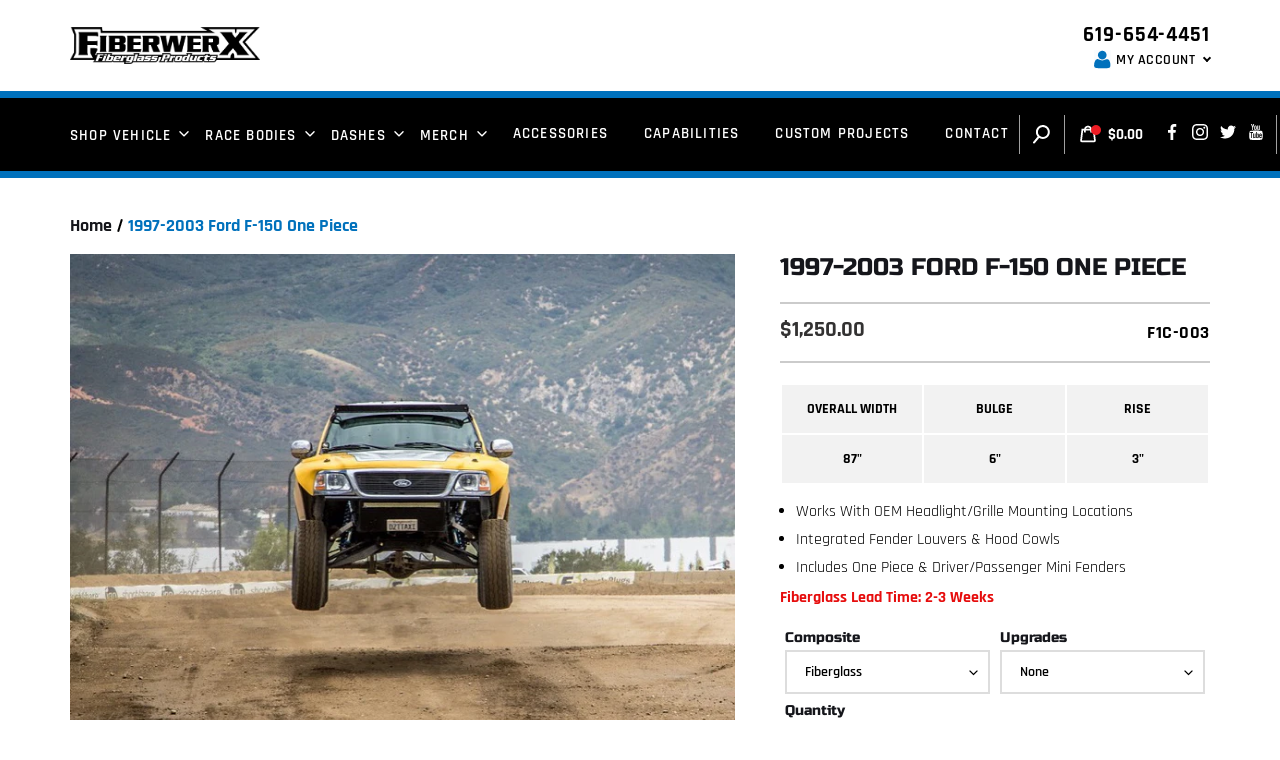

--- FILE ---
content_type: text/html; charset=utf-8
request_url: https://www.fiberwerx.com/products/1997-2003-ford-f150-one-piece
body_size: 38657
content:
<!doctype html>
<html class="no-js" lang="en">
<head>
  <meta charset="utf-8">
  <meta http-equiv="X-UA-Compatible" content="IE=edge,chrome=1">
  <meta name="viewport" content="width=device-width,initial-scale=1">
  <meta name="theme-color" content="#0172bd">

  <link rel="preconnect" href="https://cdn.shopify.com" crossorigin>
  <link rel="preconnect" href="https://fonts.shopifycdn.com" crossorigin>
  <link rel="preconnect" href="https://monorail-edge.shopifysvc.com"><link rel="preload" href="//www.fiberwerx.com/cdn/shop/t/21/assets/theme.css?v=56312158826151807391731084576" as="style">
  <link rel="preload" as="font" href="//www.fiberwerx.com/cdn/fonts/rajdhani/rajdhani_n4.d75f91cce12eba565fc1d8812afb871b8c06c1ae.woff2" type="font/woff2" crossorigin>
  <link rel="preload" as="font" href="//www.fiberwerx.com/cdn/fonts/rajdhani/rajdhani_n4.d75f91cce12eba565fc1d8812afb871b8c06c1ae.woff2" type="font/woff2" crossorigin>
  <link rel="preload" as="font" href="//www.fiberwerx.com/cdn/fonts/rajdhani/rajdhani_n7.25ad6e7387a0b32c9dea8f240076d23b3c06600c.woff2" type="font/woff2" crossorigin>
  <link rel="preload" href="//www.fiberwerx.com/cdn/shop/t/21/assets/theme.js?v=132954900795886674271731084576" as="script">
  <link rel="preload" href="//www.fiberwerx.com/cdn/shop/t/21/assets/lazysizes.js?v=63098554868324070131731084576" as="script"><link rel="canonical" href="https://www.fiberwerx.com/products/1997-2003-ford-f150-one-piece"><link rel="shortcut icon" href="//www.fiberwerx.com/cdn/shop/files/favicon_32x32_3718b7d8-d946-4b2d-93e3-8435e9f48467_32x32.png?v=1623291708" type="image/png"><title>1997-2003 Ford F-150 One Piece
&ndash; FiberwerX</title><meta name="description" content="Overall Width Bulge Rise 87&quot; 6&quot; 3&quot; Works With OEM Headlight/Grille Mounting Locations Integrated Fender Louvers &amp;amp; Hood Cowls Includes One Piece &amp;amp; Driver/Passenger Mini Fenders"><!-- /snippets/social-meta-tags.liquid -->


<meta property="og:site_name" content="FiberwerX">
<meta property="og:url" content="https://www.fiberwerx.com/products/1997-2003-ford-f150-one-piece">
<meta property="og:title" content="1997-2003 Ford F-150 One Piece">
<meta property="og:type" content="product">
<meta property="og:description" content="Overall Width Bulge Rise 87&quot; 6&quot; 3&quot; Works With OEM Headlight/Grille Mounting Locations Integrated Fender Louvers &amp;amp; Hood Cowls Includes One Piece &amp;amp; Driver/Passenger Mini Fenders"><meta property="og:image" content="http://www.fiberwerx.com/cdn/shop/products/image1_10.jpeg?v=1556126540">
  <meta property="og:image:secure_url" content="https://www.fiberwerx.com/cdn/shop/products/image1_10.jpeg?v=1556126540">
  <meta property="og:image:width" content="778">
  <meta property="og:image:height" content="778">
  <meta property="og:price:amount" content="1,250.00">
  <meta property="og:price:currency" content="USD">



  <meta name="twitter:site" content="@FiberwerX">

<meta name="twitter:card" content="summary_large_image">
<meta name="twitter:title" content="1997-2003 Ford F-150 One Piece">
<meta name="twitter:description" content="Overall Width Bulge Rise 87&quot; 6&quot; 3&quot; Works With OEM Headlight/Grille Mounting Locations Integrated Fender Louvers &amp;amp; Hood Cowls Includes One Piece &amp;amp; Driver/Passenger Mini Fenders">

  
<style data-shopify>
:root {
    --color-text: #0172bd;
    --color-text-rgb: 1, 114, 189;
    --color-body-text: #333232;
    --color-sale-text: #EA0606;
    --color-small-button-text-border: #3a3a3a;
    --color-text-field: #ffffff;
    --color-text-field-text: #000000;
    --color-text-field-text-rgb: 0, 0, 0;

    --color-btn-primary: #0172bd;
    --color-btn-primary-darker: #01538a;
    --color-btn-primary-text: #ffffff;

    --color-blankstate: rgba(51, 50, 50, 0.35);
    --color-blankstate-border: rgba(51, 50, 50, 0.2);
    --color-blankstate-background: rgba(51, 50, 50, 0.1);

    --color-text-focus:#01538a;
    --color-overlay-text-focus:#e6e6e6;
    --color-btn-primary-focus:#01538a;
    --color-btn-social-focus:#d2d2d2;
    --color-small-button-text-border-focus:#606060;
    --predictive-search-focus:#f2f2f2;

    --color-body: #ffffff;
    --color-bg: #ffffff;
    --color-bg-rgb: 255, 255, 255;
    --color-bg-alt: rgba(51, 50, 50, 0.05);
    --color-bg-currency-selector: rgba(51, 50, 50, 0.2);

    --color-overlay-title-text: #ffffff;
    --color-image-overlay: #685858;
    --color-image-overlay-rgb: 104, 88, 88;--opacity-image-overlay: 0.4;--hover-overlay-opacity: 0.8;

    --color-border: #ebebeb;
    --color-border-form: #cccccc;
    --color-border-form-darker: #b3b3b3;

    --svg-select-icon: url(//www.fiberwerx.com/cdn/shop/t/21/assets/ico-select.svg?v=29003672709104678581731084576);
    --slick-img-url: url(//www.fiberwerx.com/cdn/shop/t/21/assets/ajax-loader.gif?v=41356863302472015721731084576);

    --font-weight-body--bold: 700;
    --font-weight-body--bolder: 700;

    --font-stack-header: Rajdhani, sans-serif;
    --font-style-header: normal;
    --font-weight-header: 400;

    --font-stack-body: Rajdhani, sans-serif;
    --font-style-body: normal;
    --font-weight-body: 400;

    --font-size-header: 26;

    --font-size-base: 15;

    --font-h1-desktop: 35;
    --font-h1-mobile: 32;
    --font-h2-desktop: 20;
    --font-h2-mobile: 18;
    --font-h3-mobile: 20;
    --font-h4-desktop: 17;
    --font-h4-mobile: 15;
    --font-h5-desktop: 15;
    --font-h5-mobile: 13;
    --font-h6-desktop: 14;
    --font-h6-mobile: 12;

    --font-mega-title-large-desktop: 65;

    --font-rich-text-large: 17;
    --font-rich-text-small: 13;

    
--color-video-bg: #f2f2f2;

    
    --global-color-image-loader-primary: rgba(1, 114, 189, 0.06);
    --global-color-image-loader-secondary: rgba(1, 114, 189, 0.12);
  }
</style>


  <style>*,::after,::before{box-sizing:border-box}body{margin:0}body,html{background-color:var(--color-body)}body,button{font-size:calc(var(--font-size-base) * 1px);font-family:var(--font-stack-body);font-style:var(--font-style-body);font-weight:var(--font-weight-body);color:var(--color-text);line-height:1.5}body,button{-webkit-font-smoothing:antialiased;-webkit-text-size-adjust:100%}.border-bottom{border-bottom:1px solid var(--color-border)}.btn--link{background-color:transparent;border:0;margin:0;color:var(--color-text);text-align:left}.text-right{text-align:right}.icon{display:inline-block;width:20px;height:20px;vertical-align:middle;fill:currentColor}.icon__fallback-text,.visually-hidden{position:absolute!important;overflow:hidden;clip:rect(0 0 0 0);height:1px;width:1px;margin:-1px;padding:0;border:0}svg.icon:not(.icon--full-color) circle,svg.icon:not(.icon--full-color) ellipse,svg.icon:not(.icon--full-color) g,svg.icon:not(.icon--full-color) line,svg.icon:not(.icon--full-color) path,svg.icon:not(.icon--full-color) polygon,svg.icon:not(.icon--full-color) polyline,svg.icon:not(.icon--full-color) rect,symbol.icon:not(.icon--full-color) circle,symbol.icon:not(.icon--full-color) ellipse,symbol.icon:not(.icon--full-color) g,symbol.icon:not(.icon--full-color) line,symbol.icon:not(.icon--full-color) path,symbol.icon:not(.icon--full-color) polygon,symbol.icon:not(.icon--full-color) polyline,symbol.icon:not(.icon--full-color) rect{fill:inherit;stroke:inherit}li{list-style:none}.list--inline{padding:0;margin:0}.list--inline>li{display:inline-block;margin-bottom:0;vertical-align:middle}a{color:var(--color-text);text-decoration:none}.h1,.h2,h1,h2{margin:0 0 17.5px;font-family:var(--font-stack-header);font-style:var(--font-style-header);font-weight:var(--font-weight-header);line-height:1.2;overflow-wrap:break-word;word-wrap:break-word}.h1 a,.h2 a,h1 a,h2 a{color:inherit;text-decoration:none;font-weight:inherit}.h1,h1{font-size:calc(((var(--font-h1-desktop))/ (var(--font-size-base))) * 1em);text-transform:none;letter-spacing:0}@media only screen and (max-width:749px){.h1,h1{font-size:calc(((var(--font-h1-mobile))/ (var(--font-size-base))) * 1em)}}.h2,h2{font-size:calc(((var(--font-h2-desktop))/ (var(--font-size-base))) * 1em);text-transform:uppercase;letter-spacing:.1em}@media only screen and (max-width:749px){.h2,h2{font-size:calc(((var(--font-h2-mobile))/ (var(--font-size-base))) * 1em)}}p{color:var(--color-body-text);margin:0 0 19.44444px}@media only screen and (max-width:749px){p{font-size:calc(((var(--font-size-base) - 1)/ (var(--font-size-base))) * 1em)}}p:last-child{margin-bottom:0}@media only screen and (max-width:749px){.small--hide{display:none!important}}.grid{list-style:none;margin:0;padding:0;margin-left:-30px}.grid::after{content:'';display:table;clear:both}@media only screen and (max-width:749px){.grid{margin-left:-22px}}.grid::after{content:'';display:table;clear:both}.grid--no-gutters{margin-left:0}.grid--no-gutters .grid__item{padding-left:0}.grid--table{display:table;table-layout:fixed;width:100%}.grid--table>.grid__item{float:none;display:table-cell;vertical-align:middle}.grid__item{float:left;padding-left:30px;width:100%}@media only screen and (max-width:749px){.grid__item{padding-left:22px}}.grid__item[class*="--push"]{position:relative}@media only screen and (min-width:750px){.medium-up--one-quarter{width:25%}.medium-up--push-one-third{width:33.33%}.medium-up--one-half{width:50%}.medium-up--push-one-third{left:33.33%;position:relative}}.site-header{position:relative;background-color:var(--color-body)}@media only screen and (max-width:749px){.site-header{border-bottom:1px solid var(--color-border)}}@media only screen and (min-width:750px){.site-header{padding:0 55px}.site-header.logo--center{padding-top:30px}}.site-header__logo{margin:15px 0}.logo-align--center .site-header__logo{text-align:center;margin:0 auto}@media only screen and (max-width:749px){.logo-align--center .site-header__logo{text-align:left;margin:15px 0}}@media only screen and (max-width:749px){.site-header__logo{padding-left:22px;text-align:left}.site-header__logo img{margin:0}}.site-header__logo-link{display:inline-block;word-break:break-word}@media only screen and (min-width:750px){.logo-align--center .site-header__logo-link{margin:0 auto}}.site-header__logo-image{display:block}@media only screen and (min-width:750px){.site-header__logo-image{margin:0 auto}}.site-header__logo-image img{width:100%}.site-header__logo-image--centered img{margin:0 auto}.site-header__logo img{display:block}.site-header__icons{position:relative;white-space:nowrap}@media only screen and (max-width:749px){.site-header__icons{width:auto;padding-right:13px}.site-header__icons .btn--link,.site-header__icons .site-header__cart{font-size:calc(((var(--font-size-base))/ (var(--font-size-base))) * 1em)}}.site-header__icons-wrapper{position:relative;display:-webkit-flex;display:-ms-flexbox;display:flex;width:100%;-ms-flex-align:center;-webkit-align-items:center;-moz-align-items:center;-ms-align-items:center;-o-align-items:center;align-items:center;-webkit-justify-content:flex-end;-ms-justify-content:flex-end;justify-content:flex-end}.site-header__account,.site-header__cart,.site-header__search{position:relative}.site-header__search.site-header__icon{display:none}@media only screen and (min-width:1400px){.site-header__search.site-header__icon{display:block}}.site-header__search-toggle{display:block}@media only screen and (min-width:750px){.site-header__account,.site-header__cart{padding:10px 11px}}.site-header__cart-title,.site-header__search-title{position:absolute!important;overflow:hidden;clip:rect(0 0 0 0);height:1px;width:1px;margin:-1px;padding:0;border:0;display:block;vertical-align:middle}.site-header__cart-title{margin-right:3px}.site-header__cart-count{display:flex;align-items:center;justify-content:center;position:absolute;right:.4rem;top:.2rem;font-weight:700;background-color:var(--color-btn-primary);color:var(--color-btn-primary-text);border-radius:50%;min-width:1em;height:1em}.site-header__cart-count span{font-family:HelveticaNeue,"Helvetica Neue",Helvetica,Arial,sans-serif;font-size:calc(11em / 16);line-height:1}@media only screen and (max-width:749px){.site-header__cart-count{top:calc(7em / 16);right:0;border-radius:50%;min-width:calc(19em / 16);height:calc(19em / 16)}}@media only screen and (max-width:749px){.site-header__cart-count span{padding:.25em calc(6em / 16);font-size:12px}}.site-header__menu{display:none}@media only screen and (max-width:749px){.site-header__icon{display:inline-block;vertical-align:middle;padding:10px 11px;margin:0}}@media only screen and (min-width:750px){.site-header__icon .icon-search{margin-right:3px}}.announcement-bar{z-index:10;position:relative;text-align:center;border-bottom:1px solid transparent;padding:2px}.announcement-bar__link{display:block}.announcement-bar__message{display:block;padding:11px 22px;font-size:calc(((16)/ (var(--font-size-base))) * 1em);font-weight:var(--font-weight-header)}@media only screen and (min-width:750px){.announcement-bar__message{padding-left:55px;padding-right:55px}}.site-nav{position:relative;padding:0;text-align:center;margin:25px 0}.site-nav a{padding:3px 10px}.site-nav__link{display:block;white-space:nowrap}.site-nav--centered .site-nav__link{padding-top:0}.site-nav__link .icon-chevron-down{width:calc(8em / 16);height:calc(8em / 16);margin-left:.5rem}.site-nav__label{border-bottom:1px solid transparent}.site-nav__link--active .site-nav__label{border-bottom-color:var(--color-text)}.site-nav__link--button{border:none;background-color:transparent;padding:3px 10px}.site-header__mobile-nav{z-index:11;position:relative;background-color:var(--color-body)}@media only screen and (max-width:749px){.site-header__mobile-nav{display:-webkit-flex;display:-ms-flexbox;display:flex;width:100%;-ms-flex-align:center;-webkit-align-items:center;-moz-align-items:center;-ms-align-items:center;-o-align-items:center;align-items:center}}.mobile-nav--open .icon-close{display:none}.main-content{opacity:0}.main-content .shopify-section{display:none}.main-content .shopify-section:first-child{display:inherit}.critical-hidden{display:none}</style>

  <script>
    window.performance.mark('debut:theme_stylesheet_loaded.start');

    function onLoadStylesheet() {
      performance.mark('debut:theme_stylesheet_loaded.end');
      performance.measure('debut:theme_stylesheet_loaded', 'debut:theme_stylesheet_loaded.start', 'debut:theme_stylesheet_loaded.end');

      var url = "//www.fiberwerx.com/cdn/shop/t/21/assets/theme.css?v=56312158826151807391731084576";
      var link = document.querySelector('link[href="' + url + '"]');
      link.loaded = true;
      link.dispatchEvent(new Event('load'));
    }
  </script>

  <link rel="stylesheet" href="//www.fiberwerx.com/cdn/shop/t/21/assets/theme.css?v=56312158826151807391731084576" type="text/css" media="print" onload="this.media='all';onLoadStylesheet()">

  <style>
    @font-face {
  font-family: Rajdhani;
  font-weight: 400;
  font-style: normal;
  font-display: swap;
  src: url("//www.fiberwerx.com/cdn/fonts/rajdhani/rajdhani_n4.d75f91cce12eba565fc1d8812afb871b8c06c1ae.woff2") format("woff2"),
       url("//www.fiberwerx.com/cdn/fonts/rajdhani/rajdhani_n4.ba569c8777ef4155de7312c47f1ecce577234039.woff") format("woff");
}

    @font-face {
  font-family: Rajdhani;
  font-weight: 400;
  font-style: normal;
  font-display: swap;
  src: url("//www.fiberwerx.com/cdn/fonts/rajdhani/rajdhani_n4.d75f91cce12eba565fc1d8812afb871b8c06c1ae.woff2") format("woff2"),
       url("//www.fiberwerx.com/cdn/fonts/rajdhani/rajdhani_n4.ba569c8777ef4155de7312c47f1ecce577234039.woff") format("woff");
}

    @font-face {
  font-family: Rajdhani;
  font-weight: 700;
  font-style: normal;
  font-display: swap;
  src: url("//www.fiberwerx.com/cdn/fonts/rajdhani/rajdhani_n7.25ad6e7387a0b32c9dea8f240076d23b3c06600c.woff2") format("woff2"),
       url("//www.fiberwerx.com/cdn/fonts/rajdhani/rajdhani_n7.18863849438078b0774e5b61305b5af2ee109180.woff") format("woff");
}

    @font-face {
  font-family: Rajdhani;
  font-weight: 700;
  font-style: normal;
  font-display: swap;
  src: url("//www.fiberwerx.com/cdn/fonts/rajdhani/rajdhani_n7.25ad6e7387a0b32c9dea8f240076d23b3c06600c.woff2") format("woff2"),
       url("//www.fiberwerx.com/cdn/fonts/rajdhani/rajdhani_n7.18863849438078b0774e5b61305b5af2ee109180.woff") format("woff");
}

    
    
  </style>

  <script>
    var theme = {
      breakpoints: {
        medium: 750,
        large: 990,
        widescreen: 1400
      },
      strings: {
        addToCart: "Add to cart",
        soldOut: "Sold out",
        unavailable: "Unavailable",
        regularPrice: "Regular price",
        salePrice: "Sale price",
        sale: "Sale",
        fromLowestPrice: "from [price]",
        vendor: "Vendor",
        showMore: "Show More",
        showLess: "Show Less",
        searchFor: "Search for",
        addressError: "Error looking up that address",
        addressNoResults: "No results for that address",
        addressQueryLimit: "You have exceeded the Google API usage limit. Consider upgrading to a \u003ca href=\"https:\/\/developers.google.com\/maps\/premium\/usage-limits\"\u003ePremium Plan\u003c\/a\u003e.",
        authError: "There was a problem authenticating your Google Maps account.",
        newWindow: "Opens in a new window.",
        external: "Opens external website.",
        newWindowExternal: "Opens external website in a new window.",
        removeLabel: "Remove [product]",
        update: "Update",
        quantity: "Quantity",
        discountedTotal: "Discounted total",
        regularTotal: "Regular total",
        priceColumn: "See Price column for discount details.",
        quantityMinimumMessage: "Quantity must be 1 or more",
        cartError: "There was an error while updating your cart. Please try again.",
        removedItemMessage: "Removed \u003cspan class=\"cart__removed-product-details\"\u003e([quantity]) [link]\u003c\/span\u003e from your cart.",
        unitPrice: "Unit price",
        unitPriceSeparator: "per",
        oneCartCount: "1 item",
        otherCartCount: "[count] items",
        quantityLabel: "Quantity: [count]",
        products: "Products",
        loading: "Loading",
        number_of_results: "[result_number] of [results_count]",
        number_of_results_found: "[results_count] results found",
        one_result_found: "1 result found"
      },
      moneyFormat: "${{amount}}",
      moneyFormatWithCurrency: "${{amount}} USD",
      settings: {
        predictiveSearchEnabled: true,
        predictiveSearchShowPrice: false,
        predictiveSearchShowVendor: false
      },
      stylesheet: "//www.fiberwerx.com/cdn/shop/t/21/assets/theme.css?v=56312158826151807391731084576"
    };document.documentElement.className = document.documentElement.className.replace('no-js', 'js');
  </script><script src="//www.fiberwerx.com/cdn/shop/t/21/assets/theme.js?v=132954900795886674271731084576" defer="defer"></script>
  <script src="//www.fiberwerx.com/cdn/shop/t/21/assets/lazysizes.js?v=63098554868324070131731084576" async="async"></script>

  <script type="text/javascript">
    if (window.MSInputMethodContext && document.documentMode) {
      var scripts = document.getElementsByTagName('script')[0];
      var polyfill = document.createElement("script");
      polyfill.defer = true;
      polyfill.src = "//www.fiberwerx.com/cdn/shop/t/21/assets/ie11CustomProperties.min.js?v=146208399201472936201731084576";

      scripts.parentNode.insertBefore(polyfill, scripts);
    }
  </script>
<script src="https://ajax.googleapis.com/ajax/libs/jquery/3.5.1/jquery.min.js"></script>
  <script>window.performance && window.performance.mark && window.performance.mark('shopify.content_for_header.start');</script><meta name="facebook-domain-verification" content="my7r71ufae30iwz0bzj5sn738zojxc">
<meta id="shopify-digital-wallet" name="shopify-digital-wallet" content="/7346815023/digital_wallets/dialog">
<meta name="shopify-checkout-api-token" content="ab9ce5177defcfe7cbadf1d77fddb39d">
<link rel="alternate" type="application/json+oembed" href="https://www.fiberwerx.com/products/1997-2003-ford-f150-one-piece.oembed">
<script async="async" src="/checkouts/internal/preloads.js?locale=en-US"></script>
<link rel="preconnect" href="https://shop.app" crossorigin="anonymous">
<script async="async" src="https://shop.app/checkouts/internal/preloads.js?locale=en-US&shop_id=7346815023" crossorigin="anonymous"></script>
<script id="apple-pay-shop-capabilities" type="application/json">{"shopId":7346815023,"countryCode":"US","currencyCode":"USD","merchantCapabilities":["supports3DS"],"merchantId":"gid:\/\/shopify\/Shop\/7346815023","merchantName":"FiberwerX","requiredBillingContactFields":["postalAddress","email","phone"],"requiredShippingContactFields":["postalAddress","email","phone"],"shippingType":"shipping","supportedNetworks":["visa","masterCard","amex","discover","elo","jcb"],"total":{"type":"pending","label":"FiberwerX","amount":"1.00"},"shopifyPaymentsEnabled":true,"supportsSubscriptions":true}</script>
<script id="shopify-features" type="application/json">{"accessToken":"ab9ce5177defcfe7cbadf1d77fddb39d","betas":["rich-media-storefront-analytics"],"domain":"www.fiberwerx.com","predictiveSearch":true,"shopId":7346815023,"locale":"en"}</script>
<script>var Shopify = Shopify || {};
Shopify.shop = "fiberwerx-inc.myshopify.com";
Shopify.locale = "en";
Shopify.currency = {"active":"USD","rate":"1.0"};
Shopify.country = "US";
Shopify.theme = {"name":"FiberwerX Theme","id":173672300838,"schema_name":"Debut","schema_version":"17.13.0","theme_store_id":796,"role":"main"};
Shopify.theme.handle = "null";
Shopify.theme.style = {"id":null,"handle":null};
Shopify.cdnHost = "www.fiberwerx.com/cdn";
Shopify.routes = Shopify.routes || {};
Shopify.routes.root = "/";</script>
<script type="module">!function(o){(o.Shopify=o.Shopify||{}).modules=!0}(window);</script>
<script>!function(o){function n(){var o=[];function n(){o.push(Array.prototype.slice.apply(arguments))}return n.q=o,n}var t=o.Shopify=o.Shopify||{};t.loadFeatures=n(),t.autoloadFeatures=n()}(window);</script>
<script>
  window.ShopifyPay = window.ShopifyPay || {};
  window.ShopifyPay.apiHost = "shop.app\/pay";
  window.ShopifyPay.redirectState = null;
</script>
<script id="shop-js-analytics" type="application/json">{"pageType":"product"}</script>
<script defer="defer" async type="module" src="//www.fiberwerx.com/cdn/shopifycloud/shop-js/modules/v2/client.init-shop-cart-sync_Bc8-qrdt.en.esm.js"></script>
<script defer="defer" async type="module" src="//www.fiberwerx.com/cdn/shopifycloud/shop-js/modules/v2/chunk.common_CmNk3qlo.esm.js"></script>
<script type="module">
  await import("//www.fiberwerx.com/cdn/shopifycloud/shop-js/modules/v2/client.init-shop-cart-sync_Bc8-qrdt.en.esm.js");
await import("//www.fiberwerx.com/cdn/shopifycloud/shop-js/modules/v2/chunk.common_CmNk3qlo.esm.js");

  window.Shopify.SignInWithShop?.initShopCartSync?.({"fedCMEnabled":true,"windoidEnabled":true});

</script>
<script>
  window.Shopify = window.Shopify || {};
  if (!window.Shopify.featureAssets) window.Shopify.featureAssets = {};
  window.Shopify.featureAssets['shop-js'] = {"shop-cart-sync":["modules/v2/client.shop-cart-sync_DOpY4EW0.en.esm.js","modules/v2/chunk.common_CmNk3qlo.esm.js"],"init-fed-cm":["modules/v2/client.init-fed-cm_D2vsy40D.en.esm.js","modules/v2/chunk.common_CmNk3qlo.esm.js"],"shop-button":["modules/v2/client.shop-button_CI-s0xGZ.en.esm.js","modules/v2/chunk.common_CmNk3qlo.esm.js"],"shop-toast-manager":["modules/v2/client.shop-toast-manager_Cx0C6may.en.esm.js","modules/v2/chunk.common_CmNk3qlo.esm.js"],"init-windoid":["modules/v2/client.init-windoid_CXNAd0Cm.en.esm.js","modules/v2/chunk.common_CmNk3qlo.esm.js"],"init-shop-email-lookup-coordinator":["modules/v2/client.init-shop-email-lookup-coordinator_B9mmbKi4.en.esm.js","modules/v2/chunk.common_CmNk3qlo.esm.js"],"shop-cash-offers":["modules/v2/client.shop-cash-offers_CL9Nay2h.en.esm.js","modules/v2/chunk.common_CmNk3qlo.esm.js","modules/v2/chunk.modal_CvhjeixQ.esm.js"],"avatar":["modules/v2/client.avatar_BTnouDA3.en.esm.js"],"init-shop-cart-sync":["modules/v2/client.init-shop-cart-sync_Bc8-qrdt.en.esm.js","modules/v2/chunk.common_CmNk3qlo.esm.js"],"init-customer-accounts-sign-up":["modules/v2/client.init-customer-accounts-sign-up_C7zhr03q.en.esm.js","modules/v2/client.shop-login-button_BbMx65lK.en.esm.js","modules/v2/chunk.common_CmNk3qlo.esm.js","modules/v2/chunk.modal_CvhjeixQ.esm.js"],"pay-button":["modules/v2/client.pay-button_Bhm3077V.en.esm.js","modules/v2/chunk.common_CmNk3qlo.esm.js"],"init-shop-for-new-customer-accounts":["modules/v2/client.init-shop-for-new-customer-accounts_rLbLSDTe.en.esm.js","modules/v2/client.shop-login-button_BbMx65lK.en.esm.js","modules/v2/chunk.common_CmNk3qlo.esm.js","modules/v2/chunk.modal_CvhjeixQ.esm.js"],"init-customer-accounts":["modules/v2/client.init-customer-accounts_DkVf8Jdu.en.esm.js","modules/v2/client.shop-login-button_BbMx65lK.en.esm.js","modules/v2/chunk.common_CmNk3qlo.esm.js","modules/v2/chunk.modal_CvhjeixQ.esm.js"],"shop-login-button":["modules/v2/client.shop-login-button_BbMx65lK.en.esm.js","modules/v2/chunk.common_CmNk3qlo.esm.js","modules/v2/chunk.modal_CvhjeixQ.esm.js"],"shop-follow-button":["modules/v2/client.shop-follow-button_B-omSWeu.en.esm.js","modules/v2/chunk.common_CmNk3qlo.esm.js","modules/v2/chunk.modal_CvhjeixQ.esm.js"],"lead-capture":["modules/v2/client.lead-capture_DZQFWrYz.en.esm.js","modules/v2/chunk.common_CmNk3qlo.esm.js","modules/v2/chunk.modal_CvhjeixQ.esm.js"],"checkout-modal":["modules/v2/client.checkout-modal_Fp9GouFF.en.esm.js","modules/v2/chunk.common_CmNk3qlo.esm.js","modules/v2/chunk.modal_CvhjeixQ.esm.js"],"shop-login":["modules/v2/client.shop-login_B9KWmZaW.en.esm.js","modules/v2/chunk.common_CmNk3qlo.esm.js","modules/v2/chunk.modal_CvhjeixQ.esm.js"],"payment-terms":["modules/v2/client.payment-terms_Bl_bs7GP.en.esm.js","modules/v2/chunk.common_CmNk3qlo.esm.js","modules/v2/chunk.modal_CvhjeixQ.esm.js"]};
</script>
<script>(function() {
  var isLoaded = false;
  function asyncLoad() {
    if (isLoaded) return;
    isLoaded = true;
    var urls = ["https:\/\/chimpstatic.com\/mcjs-connected\/js\/users\/6dc60737136d79e289778e8a3\/06168a73541ab1ef6d222bb13.js?shop=fiberwerx-inc.myshopify.com","https:\/\/formbuilder.hulkapps.com\/skeletopapp.js?shop=fiberwerx-inc.myshopify.com","https:\/\/cdn.nfcube.com\/instafeed-0d3d612c9312e22078bd72b7ed672941.js?shop=fiberwerx-inc.myshopify.com","https:\/\/cdn.shopify.com\/s\/files\/1\/0073\/4681\/5023\/t\/21\/assets\/affirmShopify.js?v=1754402180\u0026shop=fiberwerx-inc.myshopify.com"];
    for (var i = 0; i < urls.length; i++) {
      var s = document.createElement('script');
      s.type = 'text/javascript';
      s.async = true;
      s.src = urls[i];
      var x = document.getElementsByTagName('script')[0];
      x.parentNode.insertBefore(s, x);
    }
  };
  if(window.attachEvent) {
    window.attachEvent('onload', asyncLoad);
  } else {
    window.addEventListener('load', asyncLoad, false);
  }
})();</script>
<script id="__st">var __st={"a":7346815023,"offset":-28800,"reqid":"9696bbea-9429-41b5-9cf7-94a8c60cd56d-1762449249","pageurl":"www.fiberwerx.com\/products\/1997-2003-ford-f150-one-piece","u":"831219ac0e4c","p":"product","rtyp":"product","rid":1182667309103};</script>
<script>window.ShopifyPaypalV4VisibilityTracking = true;</script>
<script id="captcha-bootstrap">!function(){'use strict';const t='contact',e='account',n='new_comment',o=[[t,t],['blogs',n],['comments',n],[t,'customer']],c=[[e,'customer_login'],[e,'guest_login'],[e,'recover_customer_password'],[e,'create_customer']],r=t=>t.map((([t,e])=>`form[action*='/${t}']:not([data-nocaptcha='true']) input[name='form_type'][value='${e}']`)).join(','),a=t=>()=>t?[...document.querySelectorAll(t)].map((t=>t.form)):[];function s(){const t=[...o],e=r(t);return a(e)}const i='password',u='form_key',d=['recaptcha-v3-token','g-recaptcha-response','h-captcha-response',i],f=()=>{try{return window.sessionStorage}catch{return}},m='__shopify_v',_=t=>t.elements[u];function p(t,e,n=!1){try{const o=window.sessionStorage,c=JSON.parse(o.getItem(e)),{data:r}=function(t){const{data:e,action:n}=t;return t[m]||n?{data:e,action:n}:{data:t,action:n}}(c);for(const[e,n]of Object.entries(r))t.elements[e]&&(t.elements[e].value=n);n&&o.removeItem(e)}catch(o){console.error('form repopulation failed',{error:o})}}const l='form_type',E='cptcha';function T(t){t.dataset[E]=!0}const w=window,h=w.document,L='Shopify',v='ce_forms',y='captcha';let A=!1;((t,e)=>{const n=(g='f06e6c50-85a8-45c8-87d0-21a2b65856fe',I='https://cdn.shopify.com/shopifycloud/storefront-forms-hcaptcha/ce_storefront_forms_captcha_hcaptcha.v1.5.2.iife.js',D={infoText:'Protected by hCaptcha',privacyText:'Privacy',termsText:'Terms'},(t,e,n)=>{const o=w[L][v],c=o.bindForm;if(c)return c(t,g,e,D).then(n);var r;o.q.push([[t,g,e,D],n]),r=I,A||(h.body.append(Object.assign(h.createElement('script'),{id:'captcha-provider',async:!0,src:r})),A=!0)});var g,I,D;w[L]=w[L]||{},w[L][v]=w[L][v]||{},w[L][v].q=[],w[L][y]=w[L][y]||{},w[L][y].protect=function(t,e){n(t,void 0,e),T(t)},Object.freeze(w[L][y]),function(t,e,n,w,h,L){const[v,y,A,g]=function(t,e,n){const i=e?o:[],u=t?c:[],d=[...i,...u],f=r(d),m=r(i),_=r(d.filter((([t,e])=>n.includes(e))));return[a(f),a(m),a(_),s()]}(w,h,L),I=t=>{const e=t.target;return e instanceof HTMLFormElement?e:e&&e.form},D=t=>v().includes(t);t.addEventListener('submit',(t=>{const e=I(t);if(!e)return;const n=D(e)&&!e.dataset.hcaptchaBound&&!e.dataset.recaptchaBound,o=_(e),c=g().includes(e)&&(!o||!o.value);(n||c)&&t.preventDefault(),c&&!n&&(function(t){try{if(!f())return;!function(t){const e=f();if(!e)return;const n=_(t);if(!n)return;const o=n.value;o&&e.removeItem(o)}(t);const e=Array.from(Array(32),(()=>Math.random().toString(36)[2])).join('');!function(t,e){_(t)||t.append(Object.assign(document.createElement('input'),{type:'hidden',name:u})),t.elements[u].value=e}(t,e),function(t,e){const n=f();if(!n)return;const o=[...t.querySelectorAll(`input[type='${i}']`)].map((({name:t})=>t)),c=[...d,...o],r={};for(const[a,s]of new FormData(t).entries())c.includes(a)||(r[a]=s);n.setItem(e,JSON.stringify({[m]:1,action:t.action,data:r}))}(t,e)}catch(e){console.error('failed to persist form',e)}}(e),e.submit())}));const S=(t,e)=>{t&&!t.dataset[E]&&(n(t,e.some((e=>e===t))),T(t))};for(const o of['focusin','change'])t.addEventListener(o,(t=>{const e=I(t);D(e)&&S(e,y())}));const B=e.get('form_key'),M=e.get(l),P=B&&M;t.addEventListener('DOMContentLoaded',(()=>{const t=y();if(P)for(const e of t)e.elements[l].value===M&&p(e,B);[...new Set([...A(),...v().filter((t=>'true'===t.dataset.shopifyCaptcha))])].forEach((e=>S(e,t)))}))}(h,new URLSearchParams(w.location.search),n,t,e,['guest_login'])})(!0,!0)}();</script>
<script integrity="sha256-52AcMU7V7pcBOXWImdc/TAGTFKeNjmkeM1Pvks/DTgc=" data-source-attribution="shopify.loadfeatures" defer="defer" src="//www.fiberwerx.com/cdn/shopifycloud/storefront/assets/storefront/load_feature-81c60534.js" crossorigin="anonymous"></script>
<script crossorigin="anonymous" defer="defer" src="//www.fiberwerx.com/cdn/shopifycloud/storefront/assets/shopify_pay/storefront-65b4c6d7.js?v=20250812"></script>
<script data-source-attribution="shopify.dynamic_checkout.dynamic.init">var Shopify=Shopify||{};Shopify.PaymentButton=Shopify.PaymentButton||{isStorefrontPortableWallets:!0,init:function(){window.Shopify.PaymentButton.init=function(){};var t=document.createElement("script");t.src="https://www.fiberwerx.com/cdn/shopifycloud/portable-wallets/latest/portable-wallets.en.js",t.type="module",document.head.appendChild(t)}};
</script>
<script data-source-attribution="shopify.dynamic_checkout.buyer_consent">
  function portableWalletsHideBuyerConsent(e){var t=document.getElementById("shopify-buyer-consent"),n=document.getElementById("shopify-subscription-policy-button");t&&n&&(t.classList.add("hidden"),t.setAttribute("aria-hidden","true"),n.removeEventListener("click",e))}function portableWalletsShowBuyerConsent(e){var t=document.getElementById("shopify-buyer-consent"),n=document.getElementById("shopify-subscription-policy-button");t&&n&&(t.classList.remove("hidden"),t.removeAttribute("aria-hidden"),n.addEventListener("click",e))}window.Shopify?.PaymentButton&&(window.Shopify.PaymentButton.hideBuyerConsent=portableWalletsHideBuyerConsent,window.Shopify.PaymentButton.showBuyerConsent=portableWalletsShowBuyerConsent);
</script>
<script>
  function portableWalletsCleanup(e){e&&e.src&&console.error("Failed to load portable wallets script "+e.src);var t=document.querySelectorAll("shopify-accelerated-checkout .shopify-payment-button__skeleton, shopify-accelerated-checkout-cart .wallet-cart-button__skeleton"),e=document.getElementById("shopify-buyer-consent");for(let e=0;e<t.length;e++)t[e].remove();e&&e.remove()}function portableWalletsNotLoadedAsModule(e){e instanceof ErrorEvent&&"string"==typeof e.message&&e.message.includes("import.meta")&&"string"==typeof e.filename&&e.filename.includes("portable-wallets")&&(window.removeEventListener("error",portableWalletsNotLoadedAsModule),window.Shopify.PaymentButton.failedToLoad=e,"loading"===document.readyState?document.addEventListener("DOMContentLoaded",window.Shopify.PaymentButton.init):window.Shopify.PaymentButton.init())}window.addEventListener("error",portableWalletsNotLoadedAsModule);
</script>

<script type="module" src="https://www.fiberwerx.com/cdn/shopifycloud/portable-wallets/latest/portable-wallets.en.js" onError="portableWalletsCleanup(this)" crossorigin="anonymous"></script>
<script nomodule>
  document.addEventListener("DOMContentLoaded", portableWalletsCleanup);
</script>

<link id="shopify-accelerated-checkout-styles" rel="stylesheet" media="screen" href="https://www.fiberwerx.com/cdn/shopifycloud/portable-wallets/latest/accelerated-checkout-backwards-compat.css" crossorigin="anonymous">
<style id="shopify-accelerated-checkout-cart">
        #shopify-buyer-consent {
  margin-top: 1em;
  display: inline-block;
  width: 100%;
}

#shopify-buyer-consent.hidden {
  display: none;
}

#shopify-subscription-policy-button {
  background: none;
  border: none;
  padding: 0;
  text-decoration: underline;
  font-size: inherit;
  cursor: pointer;
}

#shopify-subscription-policy-button::before {
  box-shadow: none;
}

      </style>

<script>window.performance && window.performance.mark && window.performance.mark('shopify.content_for_header.end');</script>
<!-- BEGIN XO GALLERY -->
  <link href="https://cdn.shopify.com/s/files/1/0073/4681/5023/t/17/assets/xo-gallery.css?v=16338763821636447837319" rel="stylesheet" type="text/css" media="all" />
    <script>const xoUpdate = 1636447837319;const xoMoneyFormat = "${{amount}}";const xoMultiLang = false;</script>
  <!-- END XO GALLERY --><!-- BEGIN app block: shopify://apps/zapiet-pickup-delivery/blocks/app-embed/5599aff0-8af1-473a-a372-ecd72a32b4d5 -->









    <style>#storePickupApp .checkoutMethodsContainer.default .checkoutMethod.active {
    fill: white;
    background: #0172bd !important;
    font-weight: bold !important;
    color: white !important;
}</style>




<script type="text/javascript">
    var zapietTranslations = {};

    window.ZapietMethods = {"shipping":{"active":true,"enabled":true,"name":"Shipping","sort":0,"status":{"condition":"price","operator":"morethan","value":0,"enabled":true,"product_conditions":{"enabled":false,"value":"Delivery Only,Pickup Only","enable":false,"property":"tags","hide_button":false}},"button":{"type":"default","default":null,"hover":"","active":null}},"pickup":{"active":false,"enabled":true,"name":"Pickup","sort":1,"status":{"condition":"price","operator":"morethan","value":0,"enabled":true,"product_conditions":{"enabled":false,"value":"Delivery Only,Shipping Only","enable":false,"property":"tags","hide_button":false}},"button":{"type":"default","default":null,"hover":"","active":null}},"delivery":{"active":false,"enabled":false,"name":"Delivery","sort":2,"status":{"condition":"price","operator":"morethan","value":0,"enabled":true,"product_conditions":{"enabled":false,"value":"Pickup Only,Shipping Only","enable":false,"property":"tags","hide_button":false}},"button":{"type":"default","default":null,"hover":"","active":null}}}
    window.ZapietEvent = {
        listen: function(eventKey, callback) {
            if (!this.listeners) {
                this.listeners = [];
            }
            this.listeners.push({
                eventKey: eventKey,
                callback: callback
            });
        },
    };

    

    
        
        var language_settings = {"enable_app":true,"enable_geo_search_for_pickups":false,"pickup_region_filter_enabled":false,"pickup_region_filter_field":null,"currency":"USD","weight_format":"kg","pickup.enable_map":false,"delivery_validation_method":"exact_postcode_matching","base_country_name":"United States","base_country_code":"US","method_display_style":"default","default_method_display_style":"classic","date_format":"l, F j, Y","time_format":"h:i A","week_day_start":"Sun","pickup_address_format":"<span class=\"name\"><strong>{{company_name}}</strong></span><span class=\"address\">{{address_line_1}}<br>{{city}}, {{postal_code}}</span><span class=\"distance\">{{distance}}</span>{{more_information}}","rates_enabled":true,"payment_customization_enabled":false,"distance_format":"km","enable_delivery_address_autocompletion":false,"enable_delivery_current_location":false,"enable_pickup_address_autocompletion":false,"pickup_date_picker_enabled":true,"pickup_time_picker_enabled":true,"delivery_note_enabled":false,"delivery_note_required":false,"delivery_date_picker_enabled":true,"delivery_time_picker_enabled":true,"shipping.date_picker_enabled":false,"delivery_validate_cart":false,"pickup_validate_cart":false,"gmak":"","enable_checkout_locale":true,"enable_checkout_url":true,"disable_widget_for_digital_items":false,"disable_widget_for_product_handles":"gift-card","colors":{"widget_active_background_color":null,"widget_active_border_color":null,"widget_active_icon_color":null,"widget_active_text_color":null,"widget_inactive_background_color":null,"widget_inactive_border_color":null,"widget_inactive_icon_color":null,"widget_inactive_text_color":null},"delivery_validator":{"enabled":false,"show_on_page_load":true,"sticky":true},"checkout":{"delivery":{"discount_code":"","prepopulate_shipping_address":true,"preselect_first_available_time":true},"pickup":{"discount_code":null,"prepopulate_shipping_address":true,"customer_phone_required":false,"preselect_first_location":true,"preselect_first_available_time":true},"shipping":{"discount_code":null}},"day_name_attribute_enabled":false,"methods":{"shipping":{"active":true,"enabled":true,"name":"Shipping","sort":0,"status":{"condition":"price","operator":"morethan","value":0,"enabled":true,"product_conditions":{"enabled":false,"value":"Delivery Only,Pickup Only","enable":false,"property":"tags","hide_button":false}},"button":{"type":"default","default":null,"hover":"","active":null}},"pickup":{"active":false,"enabled":true,"name":"Pickup","sort":1,"status":{"condition":"price","operator":"morethan","value":0,"enabled":true,"product_conditions":{"enabled":false,"value":"Delivery Only,Shipping Only","enable":false,"property":"tags","hide_button":false}},"button":{"type":"default","default":null,"hover":"","active":null}},"delivery":{"active":false,"enabled":false,"name":"Delivery","sort":2,"status":{"condition":"price","operator":"morethan","value":0,"enabled":true,"product_conditions":{"enabled":false,"value":"Pickup Only,Shipping Only","enable":false,"property":"tags","hide_button":false}},"button":{"type":"default","default":null,"hover":"","active":null}}},"translations":{"methods":{"shipping":"Shipping","pickup":"Pickups","delivery":"Delivery"},"calendar":{"january":"January","february":"February","march":"March","april":"April","may":"May","june":"June","july":"July","august":"August","september":"September","october":"October","november":"November","december":"December","sunday":"Sun","monday":"Mon","tuesday":"Tue","wednesday":"Wed","thursday":"Thu","friday":"Fri","saturday":"Sat","today":null,"close":null,"labelMonthNext":"Next month","labelMonthPrev":"Previous month","labelMonthSelect":"Select a month","labelYearSelect":"Select a year","and":"and","between":"between"},"pickup":{"checkout_button":"Checkout","location_label":"Choose a location.","could_not_find_location":"Sorry, we could not find your location.","datepicker_label":"Choose a date and time.","datepicker_placeholder":"Choose a date and time.","date_time_output":"{{DATE}} at {{TIME}}","location_placeholder":"Enter your postal code ...","filter_by_region_placeholder":"Filter by state/province","heading":"Store Pickup","note":null,"max_order_total":"Maximum order value for pickup is $0.00","max_order_weight":"Maximum order weight for pickup is {{ weight }}","min_order_total":"Minimum order value for pickup is $0.00","min_order_weight":"Minimum order weight for pickup is {{ weight }}","more_information":"More information","no_date_time_selected":"Please select a date & time.","no_locations_found":"Sorry, pickup is not available for your selected items.","no_locations_region":"Sorry, pickup is not available in your region.","cart_eligibility_error":"Sorry, pickup is not available for your selected items.","opening_hours":"Opening hours","locations_found":"Please select a pickup location:","dates_not_available":"Sorry, your selected items are not currently available for pickup.","checkout_error":"Please select a date and time for pickup."},"delivery":{"checkout_button":"Checkout","could_not_find_location":"Sorry, we could not find your location.","datepicker_label":"Choose a date and time.","datepicker_placeholder":"Choose a date and time.","date_time_output":"{{DATE}} between {{SLOT_START_TIME}} and {{SLOT_END_TIME}}","delivery_note_label":"Please enter delivery instructions (optional)","delivery_validator_button_label":"Go","delivery_validator_eligible_button_label":"Continue shopping","delivery_validator_eligible_content":"To start shopping just click the button below","delivery_validator_eligible_heading":"Great, we deliver to your area!","delivery_validator_error_button_label":"Continue shopping","delivery_validator_error_content":"Sorry, it looks like we have encountered an unexpected error. Please try again.","delivery_validator_error_heading":"An error occured","delivery_validator_not_eligible_button_label":"Continue shopping","delivery_validator_not_eligible_content":"You are more then welcome to continue browsing our store","delivery_validator_not_eligible_heading":"Sorry, we do not deliver to your area","delivery_validator_placeholder":"Enter your postal code ...","delivery_validator_prelude":"Do we deliver?","available":"Great! You are eligible for delivery.","heading":"Local Delivery","note":"Enter your postal code to check if you are eligible for local delivery:","max_order_total":"Maximum order value for delivery is $0.00","max_order_weight":"Maximum order weight for delivery is {{ weight }}","min_order_total":"Minimum order value for delivery is $0.00","min_order_weight":"Minimum order weight for delivery is {{ weight }}","delivery_note_error":"Please enter delivery instructions","no_date_time_selected":"Please select a date & time for delivery.","cart_eligibility_error":"Sorry, delivery is not available for your selected items.","delivery_note_label_required":"Please enter delivery instructions (required)","location_placeholder":"Enter your postal code ...","not_available":"Sorry, delivery is not available in your area.","dates_not_available":"Sorry, your selected items are not currently available for delivery.","checkout_error":"Please enter a valid zipcode and select your preferred date and time for delivery."},"shipping":{"checkout_button":"Checkout","datepicker_placeholder":"Choose a date.","heading":"Shipping","note":"Please click the checkout button to continue.","max_order_total":"Maximum order value for shipping is $0.00","max_order_weight":"Maximum order weight for shipping is {{ weight }}","min_order_total":"Minimum order value for shipping is $0.00","min_order_weight":"Minimum order weight for shipping is {{ weight }}","cart_eligibility_error":"Sorry, shipping is not available for your selected items.","checkout_error":"Please choose a date for shipping."},"widget":{"zapiet_id_error":"There was a problem adding the Zapiet ID to your cart","attributes_error":"There was a problem adding the attributes to your cart"},"product_widget":{"title":"Delivery and pickup options:","pickup_at":"Pickup at {{ location }}","ready_for_collection":"Ready for collection from","on":"on","view_all_stores":"View all stores","pickup_not_available_item":"Pickup not available for this item","delivery_not_available_location":"Delivery not available for {{ postal_code }}","delivered_by":"Delivered by {{ date }}","delivered_today":"Delivered today","change":"Change","tomorrow":"tomorrow","today":"today","delivery_to":"Delivery to {{ postal_code }}","showing_options_for":"Showing options for {{ postal_code }}","modal_heading":"Select a store for pickup","modal_subheading":"Showing stores near {{ postal_code }}","show_opening_hours":"Show opening hours","hide_opening_hours":"Hide opening hours","closed":"Closed","input_placeholder":"Enter your postal code","input_button":"Check","input_error":"Add a postal code to check available delivery and pickup options.","pickup_available":"Pickup available","not_available":"Not available","select":"Select","selected":"Selected","find_a_store":"Find a store"},"shipping_language_code":"en","delivery_language_code":"en-AU","pickup_language_code":"en-CA"},"default_language":"en","region":"us-2","api_region":"api-us","enable_zapiet_id_all_items":false,"widget_restore_state_on_load":false,"draft_orders_enabled":false,"preselect_checkout_method":true,"widget_show_could_not_locate_div_error":true,"checkout_extension_enabled":false,"show_pickup_consent_checkbox":false,"show_delivery_consent_checkbox":false,"subscription_paused":false,"pickup_note_enabled":false,"pickup_note_required":false,"shipping_note_enabled":false,"shipping_note_required":false};
        zapietTranslations["en"] = language_settings.translations;
    

    function initializeZapietApp() {
        var products = [];

        

        window.ZapietCachedSettings = {
            cached_config: {"enable_app":true,"enable_geo_search_for_pickups":false,"pickup_region_filter_enabled":false,"pickup_region_filter_field":null,"currency":"USD","weight_format":"kg","pickup.enable_map":false,"delivery_validation_method":"exact_postcode_matching","base_country_name":"United States","base_country_code":"US","method_display_style":"default","default_method_display_style":"classic","date_format":"l, F j, Y","time_format":"h:i A","week_day_start":"Sun","pickup_address_format":"<span class=\"name\"><strong>{{company_name}}</strong></span><span class=\"address\">{{address_line_1}}<br>{{city}}, {{postal_code}}</span><span class=\"distance\">{{distance}}</span>{{more_information}}","rates_enabled":true,"payment_customization_enabled":false,"distance_format":"km","enable_delivery_address_autocompletion":false,"enable_delivery_current_location":false,"enable_pickup_address_autocompletion":false,"pickup_date_picker_enabled":true,"pickup_time_picker_enabled":true,"delivery_note_enabled":false,"delivery_note_required":false,"delivery_date_picker_enabled":true,"delivery_time_picker_enabled":true,"shipping.date_picker_enabled":false,"delivery_validate_cart":false,"pickup_validate_cart":false,"gmak":"","enable_checkout_locale":true,"enable_checkout_url":true,"disable_widget_for_digital_items":false,"disable_widget_for_product_handles":"gift-card","colors":{"widget_active_background_color":null,"widget_active_border_color":null,"widget_active_icon_color":null,"widget_active_text_color":null,"widget_inactive_background_color":null,"widget_inactive_border_color":null,"widget_inactive_icon_color":null,"widget_inactive_text_color":null},"delivery_validator":{"enabled":false,"show_on_page_load":true,"sticky":true},"checkout":{"delivery":{"discount_code":"","prepopulate_shipping_address":true,"preselect_first_available_time":true},"pickup":{"discount_code":null,"prepopulate_shipping_address":true,"customer_phone_required":false,"preselect_first_location":true,"preselect_first_available_time":true},"shipping":{"discount_code":null}},"day_name_attribute_enabled":false,"methods":{"shipping":{"active":true,"enabled":true,"name":"Shipping","sort":0,"status":{"condition":"price","operator":"morethan","value":0,"enabled":true,"product_conditions":{"enabled":false,"value":"Delivery Only,Pickup Only","enable":false,"property":"tags","hide_button":false}},"button":{"type":"default","default":null,"hover":"","active":null}},"pickup":{"active":false,"enabled":true,"name":"Pickup","sort":1,"status":{"condition":"price","operator":"morethan","value":0,"enabled":true,"product_conditions":{"enabled":false,"value":"Delivery Only,Shipping Only","enable":false,"property":"tags","hide_button":false}},"button":{"type":"default","default":null,"hover":"","active":null}},"delivery":{"active":false,"enabled":false,"name":"Delivery","sort":2,"status":{"condition":"price","operator":"morethan","value":0,"enabled":true,"product_conditions":{"enabled":false,"value":"Pickup Only,Shipping Only","enable":false,"property":"tags","hide_button":false}},"button":{"type":"default","default":null,"hover":"","active":null}}},"translations":{"methods":{"shipping":"Shipping","pickup":"Pickups","delivery":"Delivery"},"calendar":{"january":"January","february":"February","march":"March","april":"April","may":"May","june":"June","july":"July","august":"August","september":"September","october":"October","november":"November","december":"December","sunday":"Sun","monday":"Mon","tuesday":"Tue","wednesday":"Wed","thursday":"Thu","friday":"Fri","saturday":"Sat","today":null,"close":null,"labelMonthNext":"Next month","labelMonthPrev":"Previous month","labelMonthSelect":"Select a month","labelYearSelect":"Select a year","and":"and","between":"between"},"pickup":{"checkout_button":"Checkout","location_label":"Choose a location.","could_not_find_location":"Sorry, we could not find your location.","datepicker_label":"Choose a date and time.","datepicker_placeholder":"Choose a date and time.","date_time_output":"{{DATE}} at {{TIME}}","location_placeholder":"Enter your postal code ...","filter_by_region_placeholder":"Filter by state/province","heading":"Store Pickup","note":null,"max_order_total":"Maximum order value for pickup is $0.00","max_order_weight":"Maximum order weight for pickup is {{ weight }}","min_order_total":"Minimum order value for pickup is $0.00","min_order_weight":"Minimum order weight for pickup is {{ weight }}","more_information":"More information","no_date_time_selected":"Please select a date & time.","no_locations_found":"Sorry, pickup is not available for your selected items.","no_locations_region":"Sorry, pickup is not available in your region.","cart_eligibility_error":"Sorry, pickup is not available for your selected items.","opening_hours":"Opening hours","locations_found":"Please select a pickup location:","dates_not_available":"Sorry, your selected items are not currently available for pickup.","checkout_error":"Please select a date and time for pickup."},"delivery":{"checkout_button":"Checkout","could_not_find_location":"Sorry, we could not find your location.","datepicker_label":"Choose a date and time.","datepicker_placeholder":"Choose a date and time.","date_time_output":"{{DATE}} between {{SLOT_START_TIME}} and {{SLOT_END_TIME}}","delivery_note_label":"Please enter delivery instructions (optional)","delivery_validator_button_label":"Go","delivery_validator_eligible_button_label":"Continue shopping","delivery_validator_eligible_content":"To start shopping just click the button below","delivery_validator_eligible_heading":"Great, we deliver to your area!","delivery_validator_error_button_label":"Continue shopping","delivery_validator_error_content":"Sorry, it looks like we have encountered an unexpected error. Please try again.","delivery_validator_error_heading":"An error occured","delivery_validator_not_eligible_button_label":"Continue shopping","delivery_validator_not_eligible_content":"You are more then welcome to continue browsing our store","delivery_validator_not_eligible_heading":"Sorry, we do not deliver to your area","delivery_validator_placeholder":"Enter your postal code ...","delivery_validator_prelude":"Do we deliver?","available":"Great! You are eligible for delivery.","heading":"Local Delivery","note":"Enter your postal code to check if you are eligible for local delivery:","max_order_total":"Maximum order value for delivery is $0.00","max_order_weight":"Maximum order weight for delivery is {{ weight }}","min_order_total":"Minimum order value for delivery is $0.00","min_order_weight":"Minimum order weight for delivery is {{ weight }}","delivery_note_error":"Please enter delivery instructions","no_date_time_selected":"Please select a date & time for delivery.","cart_eligibility_error":"Sorry, delivery is not available for your selected items.","delivery_note_label_required":"Please enter delivery instructions (required)","location_placeholder":"Enter your postal code ...","not_available":"Sorry, delivery is not available in your area.","dates_not_available":"Sorry, your selected items are not currently available for delivery.","checkout_error":"Please enter a valid zipcode and select your preferred date and time for delivery."},"shipping":{"checkout_button":"Checkout","datepicker_placeholder":"Choose a date.","heading":"Shipping","note":"Please click the checkout button to continue.","max_order_total":"Maximum order value for shipping is $0.00","max_order_weight":"Maximum order weight for shipping is {{ weight }}","min_order_total":"Minimum order value for shipping is $0.00","min_order_weight":"Minimum order weight for shipping is {{ weight }}","cart_eligibility_error":"Sorry, shipping is not available for your selected items.","checkout_error":"Please choose a date for shipping."},"widget":{"zapiet_id_error":"There was a problem adding the Zapiet ID to your cart","attributes_error":"There was a problem adding the attributes to your cart"},"product_widget":{"title":"Delivery and pickup options:","pickup_at":"Pickup at {{ location }}","ready_for_collection":"Ready for collection from","on":"on","view_all_stores":"View all stores","pickup_not_available_item":"Pickup not available for this item","delivery_not_available_location":"Delivery not available for {{ postal_code }}","delivered_by":"Delivered by {{ date }}","delivered_today":"Delivered today","change":"Change","tomorrow":"tomorrow","today":"today","delivery_to":"Delivery to {{ postal_code }}","showing_options_for":"Showing options for {{ postal_code }}","modal_heading":"Select a store for pickup","modal_subheading":"Showing stores near {{ postal_code }}","show_opening_hours":"Show opening hours","hide_opening_hours":"Hide opening hours","closed":"Closed","input_placeholder":"Enter your postal code","input_button":"Check","input_error":"Add a postal code to check available delivery and pickup options.","pickup_available":"Pickup available","not_available":"Not available","select":"Select","selected":"Selected","find_a_store":"Find a store"},"shipping_language_code":"en","delivery_language_code":"en-AU","pickup_language_code":"en-CA"},"default_language":"en","region":"us-2","api_region":"api-us","enable_zapiet_id_all_items":false,"widget_restore_state_on_load":false,"draft_orders_enabled":false,"preselect_checkout_method":true,"widget_show_could_not_locate_div_error":true,"checkout_extension_enabled":false,"show_pickup_consent_checkbox":false,"show_delivery_consent_checkbox":false,"subscription_paused":false,"pickup_note_enabled":false,"pickup_note_required":false,"shipping_note_enabled":false,"shipping_note_required":false},
            shop_identifier: 'fiberwerx-inc.myshopify.com',
            language_code: 'en',
            checkout_url: '/cart',
            products: products,
            translations: zapietTranslations,
            customer: {
                first_name: '',
                last_name: '',
                company: '',
                address1: '',
                address2: '',
                city: '',
                province: '',
                country: '',
                zip: '',
                phone: '',
                tags: null
            }
        }

        window.Zapiet.start(window.ZapietCachedSettings, true);

        
            window.ZapietEvent.listen('widget_loaded', function() {
                // Custom JavaScript
            });
        
    }

    function loadZapietStyles(href) {
        var ss = document.createElement("link");
        ss.type = "text/css";
        ss.rel = "stylesheet";
        ss.media = "all";
        ss.href = href;
        document.getElementsByTagName("head")[0].appendChild(ss);
    }

    
        loadZapietStyles("https://cdn.shopify.com/extensions/019a591b-00d6-7706-8e6c-da8e8cdd5a60/app-990/assets/storepickup_v1.css");
    
</script>




    <script src="https://cdn.shopify.com/extensions/019a591b-00d6-7706-8e6c-da8e8cdd5a60/app-990/assets/storepickup_v1.js" onload="initializeZapietApp()" defer></script>
    


<!-- END app block --><link href="https://monorail-edge.shopifysvc.com" rel="dns-prefetch">
<script>(function(){if ("sendBeacon" in navigator && "performance" in window) {try {var session_token_from_headers = performance.getEntriesByType('navigation')[0].serverTiming.find(x => x.name == '_s').description;} catch {var session_token_from_headers = undefined;}var session_cookie_matches = document.cookie.match(/_shopify_s=([^;]*)/);var session_token_from_cookie = session_cookie_matches && session_cookie_matches.length === 2 ? session_cookie_matches[1] : "";var session_token = session_token_from_headers || session_token_from_cookie || "";function handle_abandonment_event(e) {var entries = performance.getEntries().filter(function(entry) {return /monorail-edge.shopifysvc.com/.test(entry.name);});if (!window.abandonment_tracked && entries.length === 0) {window.abandonment_tracked = true;var currentMs = Date.now();var navigation_start = performance.timing.navigationStart;var payload = {shop_id: 7346815023,url: window.location.href,navigation_start,duration: currentMs - navigation_start,session_token,page_type: "product"};window.navigator.sendBeacon("https://monorail-edge.shopifysvc.com/v1/produce", JSON.stringify({schema_id: "online_store_buyer_site_abandonment/1.1",payload: payload,metadata: {event_created_at_ms: currentMs,event_sent_at_ms: currentMs}}));}}window.addEventListener('pagehide', handle_abandonment_event);}}());</script>
<script id="web-pixels-manager-setup">(function e(e,d,r,n,o){if(void 0===o&&(o={}),!Boolean(null===(a=null===(i=window.Shopify)||void 0===i?void 0:i.analytics)||void 0===a?void 0:a.replayQueue)){var i,a;window.Shopify=window.Shopify||{};var t=window.Shopify;t.analytics=t.analytics||{};var s=t.analytics;s.replayQueue=[],s.publish=function(e,d,r){return s.replayQueue.push([e,d,r]),!0};try{self.performance.mark("wpm:start")}catch(e){}var l=function(){var e={modern:/Edge?\/(1{2}[4-9]|1[2-9]\d|[2-9]\d{2}|\d{4,})\.\d+(\.\d+|)|Firefox\/(1{2}[4-9]|1[2-9]\d|[2-9]\d{2}|\d{4,})\.\d+(\.\d+|)|Chrom(ium|e)\/(9{2}|\d{3,})\.\d+(\.\d+|)|(Maci|X1{2}).+ Version\/(15\.\d+|(1[6-9]|[2-9]\d|\d{3,})\.\d+)([,.]\d+|)( \(\w+\)|)( Mobile\/\w+|) Safari\/|Chrome.+OPR\/(9{2}|\d{3,})\.\d+\.\d+|(CPU[ +]OS|iPhone[ +]OS|CPU[ +]iPhone|CPU IPhone OS|CPU iPad OS)[ +]+(15[._]\d+|(1[6-9]|[2-9]\d|\d{3,})[._]\d+)([._]\d+|)|Android:?[ /-](13[3-9]|1[4-9]\d|[2-9]\d{2}|\d{4,})(\.\d+|)(\.\d+|)|Android.+Firefox\/(13[5-9]|1[4-9]\d|[2-9]\d{2}|\d{4,})\.\d+(\.\d+|)|Android.+Chrom(ium|e)\/(13[3-9]|1[4-9]\d|[2-9]\d{2}|\d{4,})\.\d+(\.\d+|)|SamsungBrowser\/([2-9]\d|\d{3,})\.\d+/,legacy:/Edge?\/(1[6-9]|[2-9]\d|\d{3,})\.\d+(\.\d+|)|Firefox\/(5[4-9]|[6-9]\d|\d{3,})\.\d+(\.\d+|)|Chrom(ium|e)\/(5[1-9]|[6-9]\d|\d{3,})\.\d+(\.\d+|)([\d.]+$|.*Safari\/(?![\d.]+ Edge\/[\d.]+$))|(Maci|X1{2}).+ Version\/(10\.\d+|(1[1-9]|[2-9]\d|\d{3,})\.\d+)([,.]\d+|)( \(\w+\)|)( Mobile\/\w+|) Safari\/|Chrome.+OPR\/(3[89]|[4-9]\d|\d{3,})\.\d+\.\d+|(CPU[ +]OS|iPhone[ +]OS|CPU[ +]iPhone|CPU IPhone OS|CPU iPad OS)[ +]+(10[._]\d+|(1[1-9]|[2-9]\d|\d{3,})[._]\d+)([._]\d+|)|Android:?[ /-](13[3-9]|1[4-9]\d|[2-9]\d{2}|\d{4,})(\.\d+|)(\.\d+|)|Mobile Safari.+OPR\/([89]\d|\d{3,})\.\d+\.\d+|Android.+Firefox\/(13[5-9]|1[4-9]\d|[2-9]\d{2}|\d{4,})\.\d+(\.\d+|)|Android.+Chrom(ium|e)\/(13[3-9]|1[4-9]\d|[2-9]\d{2}|\d{4,})\.\d+(\.\d+|)|Android.+(UC? ?Browser|UCWEB|U3)[ /]?(15\.([5-9]|\d{2,})|(1[6-9]|[2-9]\d|\d{3,})\.\d+)\.\d+|SamsungBrowser\/(5\.\d+|([6-9]|\d{2,})\.\d+)|Android.+MQ{2}Browser\/(14(\.(9|\d{2,})|)|(1[5-9]|[2-9]\d|\d{3,})(\.\d+|))(\.\d+|)|K[Aa][Ii]OS\/(3\.\d+|([4-9]|\d{2,})\.\d+)(\.\d+|)/},d=e.modern,r=e.legacy,n=navigator.userAgent;return n.match(d)?"modern":n.match(r)?"legacy":"unknown"}(),u="modern"===l?"modern":"legacy",c=(null!=n?n:{modern:"",legacy:""})[u],f=function(e){return[e.baseUrl,"/wpm","/b",e.hashVersion,"modern"===e.buildTarget?"m":"l",".js"].join("")}({baseUrl:d,hashVersion:r,buildTarget:u}),m=function(e){var d=e.version,r=e.bundleTarget,n=e.surface,o=e.pageUrl,i=e.monorailEndpoint;return{emit:function(e){var a=e.status,t=e.errorMsg,s=(new Date).getTime(),l=JSON.stringify({metadata:{event_sent_at_ms:s},events:[{schema_id:"web_pixels_manager_load/3.1",payload:{version:d,bundle_target:r,page_url:o,status:a,surface:n,error_msg:t},metadata:{event_created_at_ms:s}}]});if(!i)return console&&console.warn&&console.warn("[Web Pixels Manager] No Monorail endpoint provided, skipping logging."),!1;try{return self.navigator.sendBeacon.bind(self.navigator)(i,l)}catch(e){}var u=new XMLHttpRequest;try{return u.open("POST",i,!0),u.setRequestHeader("Content-Type","text/plain"),u.send(l),!0}catch(e){return console&&console.warn&&console.warn("[Web Pixels Manager] Got an unhandled error while logging to Monorail."),!1}}}}({version:r,bundleTarget:l,surface:e.surface,pageUrl:self.location.href,monorailEndpoint:e.monorailEndpoint});try{o.browserTarget=l,function(e){var d=e.src,r=e.async,n=void 0===r||r,o=e.onload,i=e.onerror,a=e.sri,t=e.scriptDataAttributes,s=void 0===t?{}:t,l=document.createElement("script"),u=document.querySelector("head"),c=document.querySelector("body");if(l.async=n,l.src=d,a&&(l.integrity=a,l.crossOrigin="anonymous"),s)for(var f in s)if(Object.prototype.hasOwnProperty.call(s,f))try{l.dataset[f]=s[f]}catch(e){}if(o&&l.addEventListener("load",o),i&&l.addEventListener("error",i),u)u.appendChild(l);else{if(!c)throw new Error("Did not find a head or body element to append the script");c.appendChild(l)}}({src:f,async:!0,onload:function(){if(!function(){var e,d;return Boolean(null===(d=null===(e=window.Shopify)||void 0===e?void 0:e.analytics)||void 0===d?void 0:d.initialized)}()){var d=window.webPixelsManager.init(e)||void 0;if(d){var r=window.Shopify.analytics;r.replayQueue.forEach((function(e){var r=e[0],n=e[1],o=e[2];d.publishCustomEvent(r,n,o)})),r.replayQueue=[],r.publish=d.publishCustomEvent,r.visitor=d.visitor,r.initialized=!0}}},onerror:function(){return m.emit({status:"failed",errorMsg:"".concat(f," has failed to load")})},sri:function(e){var d=/^sha384-[A-Za-z0-9+/=]+$/;return"string"==typeof e&&d.test(e)}(c)?c:"",scriptDataAttributes:o}),m.emit({status:"loading"})}catch(e){m.emit({status:"failed",errorMsg:(null==e?void 0:e.message)||"Unknown error"})}}})({shopId: 7346815023,storefrontBaseUrl: "https://www.fiberwerx.com",extensionsBaseUrl: "https://extensions.shopifycdn.com/cdn/shopifycloud/web-pixels-manager",monorailEndpoint: "https://monorail-edge.shopifysvc.com/unstable/produce_batch",surface: "storefront-renderer",enabledBetaFlags: ["2dca8a86"],webPixelsConfigList: [{"id":"406946086","configuration":"{\"pixel_id\":\"574675467429976\",\"pixel_type\":\"facebook_pixel\",\"metaapp_system_user_token\":\"-\"}","eventPayloadVersion":"v1","runtimeContext":"OPEN","scriptVersion":"ca16bc87fe92b6042fbaa3acc2fbdaa6","type":"APP","apiClientId":2329312,"privacyPurposes":["ANALYTICS","MARKETING","SALE_OF_DATA"],"dataSharingAdjustments":{"protectedCustomerApprovalScopes":["read_customer_address","read_customer_email","read_customer_name","read_customer_personal_data","read_customer_phone"]}},{"id":"151322918","eventPayloadVersion":"v1","runtimeContext":"LAX","scriptVersion":"1","type":"CUSTOM","privacyPurposes":["ANALYTICS"],"name":"Google Analytics tag (migrated)"},{"id":"shopify-app-pixel","configuration":"{}","eventPayloadVersion":"v1","runtimeContext":"STRICT","scriptVersion":"0450","apiClientId":"shopify-pixel","type":"APP","privacyPurposes":["ANALYTICS","MARKETING"]},{"id":"shopify-custom-pixel","eventPayloadVersion":"v1","runtimeContext":"LAX","scriptVersion":"0450","apiClientId":"shopify-pixel","type":"CUSTOM","privacyPurposes":["ANALYTICS","MARKETING"]}],isMerchantRequest: false,initData: {"shop":{"name":"FiberwerX","paymentSettings":{"currencyCode":"USD"},"myshopifyDomain":"fiberwerx-inc.myshopify.com","countryCode":"US","storefrontUrl":"https:\/\/www.fiberwerx.com"},"customer":null,"cart":null,"checkout":null,"productVariants":[{"price":{"amount":1250.0,"currencyCode":"USD"},"product":{"title":"1997-2003 Ford F-150 One Piece","vendor":"FiberwerX","id":"1182667309103","untranslatedTitle":"1997-2003 Ford F-150 One Piece","url":"\/products\/1997-2003-ford-f150-one-piece","type":"One Piece"},"id":"11385724829743","image":{"src":"\/\/www.fiberwerx.com\/cdn\/shop\/products\/image1_10.jpeg?v=1556126540"},"sku":"F1C-003","title":"Fiberglass \/ None","untranslatedTitle":"Fiberglass \/ None"},{"price":{"amount":1290.0,"currencyCode":"USD"},"product":{"title":"1997-2003 Ford F-150 One Piece","vendor":"FiberwerX","id":"1182667309103","untranslatedTitle":"1997-2003 Ford F-150 One Piece","url":"\/products\/1997-2003-ford-f150-one-piece","type":"One Piece"},"id":"11385724862511","image":{"src":"\/\/www.fiberwerx.com\/cdn\/shop\/products\/image1_10.jpeg?v=1556126540"},"sku":"F1C-003","title":"Fiberglass \/ Add Hood Pins","untranslatedTitle":"Fiberglass \/ Add Hood Pins"},{"price":{"amount":1350.0,"currencyCode":"USD"},"product":{"title":"1997-2003 Ford F-150 One Piece","vendor":"FiberwerX","id":"1182667309103","untranslatedTitle":"1997-2003 Ford F-150 One Piece","url":"\/products\/1997-2003-ford-f150-one-piece","type":"One Piece"},"id":"11385724928047","image":{"src":"\/\/www.fiberwerx.com\/cdn\/shop\/products\/image1_10.jpeg?v=1556126540"},"sku":"F1C-003","title":"Fiberglass \/ Add Latches (2 Pairs)","untranslatedTitle":"Fiberglass \/ Add Latches (2 Pairs)"},{"price":{"amount":1390.0,"currencyCode":"USD"},"product":{"title":"1997-2003 Ford F-150 One Piece","vendor":"FiberwerX","id":"1182667309103","untranslatedTitle":"1997-2003 Ford F-150 One Piece","url":"\/products\/1997-2003-ford-f150-one-piece","type":"One Piece"},"id":"11385724993583","image":{"src":"\/\/www.fiberwerx.com\/cdn\/shop\/products\/image1_10.jpeg?v=1556126540"},"sku":"F1C-003","title":"Fiberglass \/ Add Hood Pins \u0026 Latches (2 Pairs)","untranslatedTitle":"Fiberglass \/ Add Hood Pins \u0026 Latches (2 Pairs)"},{"price":{"amount":2500.0,"currencyCode":"USD"},"product":{"title":"1997-2003 Ford F-150 One Piece","vendor":"FiberwerX","id":"1182667309103","untranslatedTitle":"1997-2003 Ford F-150 One Piece","url":"\/products\/1997-2003-ford-f150-one-piece","type":"One Piece"},"id":"11385725026351","image":{"src":"\/\/www.fiberwerx.com\/cdn\/shop\/products\/image1_10.jpeg?v=1556126540"},"sku":"F1C-003","title":"Carbon Fiber \/ None","untranslatedTitle":"Carbon Fiber \/ None"},{"price":{"amount":2540.0,"currencyCode":"USD"},"product":{"title":"1997-2003 Ford F-150 One Piece","vendor":"FiberwerX","id":"1182667309103","untranslatedTitle":"1997-2003 Ford F-150 One Piece","url":"\/products\/1997-2003-ford-f150-one-piece","type":"One Piece"},"id":"11385725091887","image":{"src":"\/\/www.fiberwerx.com\/cdn\/shop\/products\/image1_10.jpeg?v=1556126540"},"sku":"F1C-003","title":"Carbon Fiber \/ Add Hood Pins","untranslatedTitle":"Carbon Fiber \/ Add Hood Pins"},{"price":{"amount":2600.0,"currencyCode":"USD"},"product":{"title":"1997-2003 Ford F-150 One Piece","vendor":"FiberwerX","id":"1182667309103","untranslatedTitle":"1997-2003 Ford F-150 One Piece","url":"\/products\/1997-2003-ford-f150-one-piece","type":"One Piece"},"id":"11385725124655","image":{"src":"\/\/www.fiberwerx.com\/cdn\/shop\/products\/image1_10.jpeg?v=1556126540"},"sku":"F1C-003","title":"Carbon Fiber \/ Add Latches (2 Pairs)","untranslatedTitle":"Carbon Fiber \/ Add Latches (2 Pairs)"},{"price":{"amount":2640.0,"currencyCode":"USD"},"product":{"title":"1997-2003 Ford F-150 One Piece","vendor":"FiberwerX","id":"1182667309103","untranslatedTitle":"1997-2003 Ford F-150 One Piece","url":"\/products\/1997-2003-ford-f150-one-piece","type":"One Piece"},"id":"11385725190191","image":{"src":"\/\/www.fiberwerx.com\/cdn\/shop\/products\/image1_10.jpeg?v=1556126540"},"sku":"F1C-003","title":"Carbon Fiber \/ Add Hood Pins \u0026 Latches (2 Pairs)","untranslatedTitle":"Carbon Fiber \/ Add Hood Pins \u0026 Latches (2 Pairs)"}],"purchasingCompany":null},},"https://www.fiberwerx.com/cdn","5303c62bw494ab25dp0d72f2dcm48e21f5a",{"modern":"","legacy":""},{"shopId":"7346815023","storefrontBaseUrl":"https:\/\/www.fiberwerx.com","extensionBaseUrl":"https:\/\/extensions.shopifycdn.com\/cdn\/shopifycloud\/web-pixels-manager","surface":"storefront-renderer","enabledBetaFlags":"[\"2dca8a86\"]","isMerchantRequest":"false","hashVersion":"5303c62bw494ab25dp0d72f2dcm48e21f5a","publish":"custom","events":"[[\"page_viewed\",{}],[\"product_viewed\",{\"productVariant\":{\"price\":{\"amount\":1250.0,\"currencyCode\":\"USD\"},\"product\":{\"title\":\"1997-2003 Ford F-150 One Piece\",\"vendor\":\"FiberwerX\",\"id\":\"1182667309103\",\"untranslatedTitle\":\"1997-2003 Ford F-150 One Piece\",\"url\":\"\/products\/1997-2003-ford-f150-one-piece\",\"type\":\"One Piece\"},\"id\":\"11385724829743\",\"image\":{\"src\":\"\/\/www.fiberwerx.com\/cdn\/shop\/products\/image1_10.jpeg?v=1556126540\"},\"sku\":\"F1C-003\",\"title\":\"Fiberglass \/ None\",\"untranslatedTitle\":\"Fiberglass \/ None\"}}]]"});</script><script>
  window.ShopifyAnalytics = window.ShopifyAnalytics || {};
  window.ShopifyAnalytics.meta = window.ShopifyAnalytics.meta || {};
  window.ShopifyAnalytics.meta.currency = 'USD';
  var meta = {"product":{"id":1182667309103,"gid":"gid:\/\/shopify\/Product\/1182667309103","vendor":"FiberwerX","type":"One Piece","variants":[{"id":11385724829743,"price":125000,"name":"1997-2003 Ford F-150 One Piece - Fiberglass \/ None","public_title":"Fiberglass \/ None","sku":"F1C-003"},{"id":11385724862511,"price":129000,"name":"1997-2003 Ford F-150 One Piece - Fiberglass \/ Add Hood Pins","public_title":"Fiberglass \/ Add Hood Pins","sku":"F1C-003"},{"id":11385724928047,"price":135000,"name":"1997-2003 Ford F-150 One Piece - Fiberglass \/ Add Latches (2 Pairs)","public_title":"Fiberglass \/ Add Latches (2 Pairs)","sku":"F1C-003"},{"id":11385724993583,"price":139000,"name":"1997-2003 Ford F-150 One Piece - Fiberglass \/ Add Hood Pins \u0026 Latches (2 Pairs)","public_title":"Fiberglass \/ Add Hood Pins \u0026 Latches (2 Pairs)","sku":"F1C-003"},{"id":11385725026351,"price":250000,"name":"1997-2003 Ford F-150 One Piece - Carbon Fiber \/ None","public_title":"Carbon Fiber \/ None","sku":"F1C-003"},{"id":11385725091887,"price":254000,"name":"1997-2003 Ford F-150 One Piece - Carbon Fiber \/ Add Hood Pins","public_title":"Carbon Fiber \/ Add Hood Pins","sku":"F1C-003"},{"id":11385725124655,"price":260000,"name":"1997-2003 Ford F-150 One Piece - Carbon Fiber \/ Add Latches (2 Pairs)","public_title":"Carbon Fiber \/ Add Latches (2 Pairs)","sku":"F1C-003"},{"id":11385725190191,"price":264000,"name":"1997-2003 Ford F-150 One Piece - Carbon Fiber \/ Add Hood Pins \u0026 Latches (2 Pairs)","public_title":"Carbon Fiber \/ Add Hood Pins \u0026 Latches (2 Pairs)","sku":"F1C-003"}],"remote":false},"page":{"pageType":"product","resourceType":"product","resourceId":1182667309103}};
  for (var attr in meta) {
    window.ShopifyAnalytics.meta[attr] = meta[attr];
  }
</script>
<script class="analytics">
  (function () {
    var customDocumentWrite = function(content) {
      var jquery = null;

      if (window.jQuery) {
        jquery = window.jQuery;
      } else if (window.Checkout && window.Checkout.$) {
        jquery = window.Checkout.$;
      }

      if (jquery) {
        jquery('body').append(content);
      }
    };

    var hasLoggedConversion = function(token) {
      if (token) {
        return document.cookie.indexOf('loggedConversion=' + token) !== -1;
      }
      return false;
    }

    var setCookieIfConversion = function(token) {
      if (token) {
        var twoMonthsFromNow = new Date(Date.now());
        twoMonthsFromNow.setMonth(twoMonthsFromNow.getMonth() + 2);

        document.cookie = 'loggedConversion=' + token + '; expires=' + twoMonthsFromNow;
      }
    }

    var trekkie = window.ShopifyAnalytics.lib = window.trekkie = window.trekkie || [];
    if (trekkie.integrations) {
      return;
    }
    trekkie.methods = [
      'identify',
      'page',
      'ready',
      'track',
      'trackForm',
      'trackLink'
    ];
    trekkie.factory = function(method) {
      return function() {
        var args = Array.prototype.slice.call(arguments);
        args.unshift(method);
        trekkie.push(args);
        return trekkie;
      };
    };
    for (var i = 0; i < trekkie.methods.length; i++) {
      var key = trekkie.methods[i];
      trekkie[key] = trekkie.factory(key);
    }
    trekkie.load = function(config) {
      trekkie.config = config || {};
      trekkie.config.initialDocumentCookie = document.cookie;
      var first = document.getElementsByTagName('script')[0];
      var script = document.createElement('script');
      script.type = 'text/javascript';
      script.onerror = function(e) {
        var scriptFallback = document.createElement('script');
        scriptFallback.type = 'text/javascript';
        scriptFallback.onerror = function(error) {
                var Monorail = {
      produce: function produce(monorailDomain, schemaId, payload) {
        var currentMs = new Date().getTime();
        var event = {
          schema_id: schemaId,
          payload: payload,
          metadata: {
            event_created_at_ms: currentMs,
            event_sent_at_ms: currentMs
          }
        };
        return Monorail.sendRequest("https://" + monorailDomain + "/v1/produce", JSON.stringify(event));
      },
      sendRequest: function sendRequest(endpointUrl, payload) {
        // Try the sendBeacon API
        if (window && window.navigator && typeof window.navigator.sendBeacon === 'function' && typeof window.Blob === 'function' && !Monorail.isIos12()) {
          var blobData = new window.Blob([payload], {
            type: 'text/plain'
          });

          if (window.navigator.sendBeacon(endpointUrl, blobData)) {
            return true;
          } // sendBeacon was not successful

        } // XHR beacon

        var xhr = new XMLHttpRequest();

        try {
          xhr.open('POST', endpointUrl);
          xhr.setRequestHeader('Content-Type', 'text/plain');
          xhr.send(payload);
        } catch (e) {
          console.log(e);
        }

        return false;
      },
      isIos12: function isIos12() {
        return window.navigator.userAgent.lastIndexOf('iPhone; CPU iPhone OS 12_') !== -1 || window.navigator.userAgent.lastIndexOf('iPad; CPU OS 12_') !== -1;
      }
    };
    Monorail.produce('monorail-edge.shopifysvc.com',
      'trekkie_storefront_load_errors/1.1',
      {shop_id: 7346815023,
      theme_id: 173672300838,
      app_name: "storefront",
      context_url: window.location.href,
      source_url: "//www.fiberwerx.com/cdn/s/trekkie.storefront.5ad93876886aa0a32f5bade9f25632a26c6f183a.min.js"});

        };
        scriptFallback.async = true;
        scriptFallback.src = '//www.fiberwerx.com/cdn/s/trekkie.storefront.5ad93876886aa0a32f5bade9f25632a26c6f183a.min.js';
        first.parentNode.insertBefore(scriptFallback, first);
      };
      script.async = true;
      script.src = '//www.fiberwerx.com/cdn/s/trekkie.storefront.5ad93876886aa0a32f5bade9f25632a26c6f183a.min.js';
      first.parentNode.insertBefore(script, first);
    };
    trekkie.load(
      {"Trekkie":{"appName":"storefront","development":false,"defaultAttributes":{"shopId":7346815023,"isMerchantRequest":null,"themeId":173672300838,"themeCityHash":"12442890475482195711","contentLanguage":"en","currency":"USD","eventMetadataId":"2a3ce5e8-c531-4c1f-873a-c0414fbf5d22"},"isServerSideCookieWritingEnabled":true,"monorailRegion":"shop_domain","enabledBetaFlags":["f0df213a"]},"Session Attribution":{},"S2S":{"facebookCapiEnabled":true,"source":"trekkie-storefront-renderer","apiClientId":580111}}
    );

    var loaded = false;
    trekkie.ready(function() {
      if (loaded) return;
      loaded = true;

      window.ShopifyAnalytics.lib = window.trekkie;

      var originalDocumentWrite = document.write;
      document.write = customDocumentWrite;
      try { window.ShopifyAnalytics.merchantGoogleAnalytics.call(this); } catch(error) {};
      document.write = originalDocumentWrite;

      window.ShopifyAnalytics.lib.page(null,{"pageType":"product","resourceType":"product","resourceId":1182667309103,"shopifyEmitted":true});

      var match = window.location.pathname.match(/checkouts\/(.+)\/(thank_you|post_purchase)/)
      var token = match? match[1]: undefined;
      if (!hasLoggedConversion(token)) {
        setCookieIfConversion(token);
        window.ShopifyAnalytics.lib.track("Viewed Product",{"currency":"USD","variantId":11385724829743,"productId":1182667309103,"productGid":"gid:\/\/shopify\/Product\/1182667309103","name":"1997-2003 Ford F-150 One Piece - Fiberglass \/ None","price":"1250.00","sku":"F1C-003","brand":"FiberwerX","variant":"Fiberglass \/ None","category":"One Piece","nonInteraction":true,"remote":false},undefined,undefined,{"shopifyEmitted":true});
      window.ShopifyAnalytics.lib.track("monorail:\/\/trekkie_storefront_viewed_product\/1.1",{"currency":"USD","variantId":11385724829743,"productId":1182667309103,"productGid":"gid:\/\/shopify\/Product\/1182667309103","name":"1997-2003 Ford F-150 One Piece - Fiberglass \/ None","price":"1250.00","sku":"F1C-003","brand":"FiberwerX","variant":"Fiberglass \/ None","category":"One Piece","nonInteraction":true,"remote":false,"referer":"https:\/\/www.fiberwerx.com\/products\/1997-2003-ford-f150-one-piece"});
      }
    });


        var eventsListenerScript = document.createElement('script');
        eventsListenerScript.async = true;
        eventsListenerScript.src = "//www.fiberwerx.com/cdn/shopifycloud/storefront/assets/shop_events_listener-3da45d37.js";
        document.getElementsByTagName('head')[0].appendChild(eventsListenerScript);

})();</script>
  <script>
  if (!window.ga || (window.ga && typeof window.ga !== 'function')) {
    window.ga = function ga() {
      (window.ga.q = window.ga.q || []).push(arguments);
      if (window.Shopify && window.Shopify.analytics && typeof window.Shopify.analytics.publish === 'function') {
        window.Shopify.analytics.publish("ga_stub_called", {}, {sendTo: "google_osp_migration"});
      }
      console.error("Shopify's Google Analytics stub called with:", Array.from(arguments), "\nSee https://help.shopify.com/manual/promoting-marketing/pixels/pixel-migration#google for more information.");
    };
    if (window.Shopify && window.Shopify.analytics && typeof window.Shopify.analytics.publish === 'function') {
      window.Shopify.analytics.publish("ga_stub_initialized", {}, {sendTo: "google_osp_migration"});
    }
  }
</script>
<script
  defer
  src="https://www.fiberwerx.com/cdn/shopifycloud/perf-kit/shopify-perf-kit-2.1.2.min.js"
  data-application="storefront-renderer"
  data-shop-id="7346815023"
  data-render-region="gcp-us-central1"
  data-page-type="product"
  data-theme-instance-id="173672300838"
  data-theme-name="Debut"
  data-theme-version="17.13.0"
  data-monorail-region="shop_domain"
  data-resource-timing-sampling-rate="10"
  data-shs="true"
  data-shs-beacon="true"
  data-shs-export-with-fetch="true"
  data-shs-logs-sample-rate="1"
></script>
</head>

<body class="template-product">

  <a class="in-page-link visually-hidden skip-link" href="#MainContent">Skip to content</a><style data-shopify>

  .cart-popup {
    box-shadow: 1px 1px 10px 2px rgba(235, 235, 235, 0.5);
  }</style><div class="cart-popup-wrapper cart-popup-wrapper--hidden critical-hidden" role="dialog" aria-modal="true" aria-labelledby="CartPopupHeading" data-cart-popup-wrapper>
  <div class="cart-popup" data-cart-popup tabindex="-1">
    <div class="cart-popup__header">
      <h2 id="CartPopupHeading" class="cart-popup__heading">Just added to your cart</h2>
      <button class="cart-popup__close" aria-label="Close" data-cart-popup-close><svg aria-hidden="true" focusable="false" role="presentation" class="icon icon-close" viewBox="0 0 40 40"><path d="M23.868 20.015L39.117 4.78c1.11-1.108 1.11-2.77 0-3.877-1.109-1.108-2.773-1.108-3.882 0L19.986 16.137 4.737.904C3.628-.204 1.965-.204.856.904c-1.11 1.108-1.11 2.77 0 3.877l15.249 15.234L.855 35.248c-1.108 1.108-1.108 2.77 0 3.877.555.554 1.248.831 1.942.831s1.386-.277 1.94-.83l15.25-15.234 15.248 15.233c.555.554 1.248.831 1.941.831s1.387-.277 1.941-.83c1.11-1.109 1.11-2.77 0-3.878L23.868 20.015z" class="layer"/></svg></button>
    </div>
    <div class="cart-popup-item">
      <div class="cart-popup-item__image-wrapper hide" data-cart-popup-image-wrapper data-image-loading-animation></div>
      <div class="cart-popup-item__description">
        <div>
          <h3 class="cart-popup-item__title" data-cart-popup-title></h3>
          <ul class="product-details" aria-label="Product details" data-cart-popup-product-details></ul>
        </div>
        <div class="cart-popup-item__quantity">
          <span class="visually-hidden" data-cart-popup-quantity-label></span>
          <span aria-hidden="true">Qty:</span>
          <span aria-hidden="true" data-cart-popup-quantity></span>
        </div>
      </div>
    </div>

    <a href="/cart" class="cart-popup__cta-link btn btn--secondary-accent">
      View cart (<span data-cart-popup-cart-quantity></span>)
    </a>

    <div class="cart-popup__dismiss">
      <button class="cart-popup__dismiss-button text-link text-link--accent" data-cart-popup-dismiss>
        Continue shopping
      </button>
    </div>
  </div>
</div>

<div id="shopify-section-header" class="shopify-section">


<div id="SearchDrawer" class="search-bar drawer drawer--top critical-hidden" role="dialog" aria-modal="true" aria-label="Search" data-predictive-search-drawer>
  <div class="search-bar__interior">
    <div class="search-form__container" data-search-form-container>
      <form class="search-form search-bar__form" action="/search" method="get" role="search">
        <div class="search-form__input-wrapper">
          <input
            type="text"
            name="q"
            placeholder="Search"
            role="combobox"
            aria-autocomplete="list"
            aria-owns="predictive-search-results"
            aria-expanded="false"
            aria-label="Search"
            aria-haspopup="listbox"
            class="search-form__input search-bar__input"
            data-predictive-search-drawer-input
            data-base-url="/search"
          />
          <input type="hidden" name="options[prefix]" value="last" aria-hidden="true" />
          <div class="predictive-search-wrapper predictive-search-wrapper--drawer" data-predictive-search-mount="drawer"></div>
        </div>

        <button class="search-bar__submit search-form__submit"
          type="submit"
          data-search-form-submit>
          <svg aria-hidden="true" focusable="false" role="presentation" class="icon icon-search" viewBox="0 0 37 40"><path d="M35.6 36l-9.8-9.8c4.1-5.4 3.6-13.2-1.3-18.1-5.4-5.4-14.2-5.4-19.7 0-5.4 5.4-5.4 14.2 0 19.7 2.6 2.6 6.1 4.1 9.8 4.1 3 0 5.9-1 8.3-2.8l9.8 9.8c.4.4.9.6 1.4.6s1-.2 1.4-.6c.9-.9.9-2.1.1-2.9zm-20.9-8.2c-2.6 0-5.1-1-7-2.9-3.9-3.9-3.9-10.1 0-14C9.6 9 12.2 8 14.7 8s5.1 1 7 2.9c3.9 3.9 3.9 10.1 0 14-1.9 1.9-4.4 2.9-7 2.9z"/></svg>
          <span class="icon__fallback-text">Submit</span>
        </button>
      </form>

      <div class="search-bar__actions">
        <button type="button" class="btn--link search-bar__close js-drawer-close">
          <svg aria-hidden="true" focusable="false" role="presentation" class="icon icon-close" viewBox="0 0 40 40"><path d="M23.868 20.015L39.117 4.78c1.11-1.108 1.11-2.77 0-3.877-1.109-1.108-2.773-1.108-3.882 0L19.986 16.137 4.737.904C3.628-.204 1.965-.204.856.904c-1.11 1.108-1.11 2.77 0 3.877l15.249 15.234L.855 35.248c-1.108 1.108-1.108 2.77 0 3.877.555.554 1.248.831 1.942.831s1.386-.277 1.94-.83l15.25-15.234 15.248 15.233c.555.554 1.248.831 1.941.831s1.387-.277 1.941-.83c1.11-1.109 1.11-2.77 0-3.878L23.868 20.015z" class="layer"/></svg>
          <span class="icon__fallback-text">Close search</span>
        </button>
      </div>
    </div>
  </div>
</div>


<div data-section-id="header" data-section-type="header-section" data-header-section>


  <header class="site-header border-bottom logo--left" role="banner">
    
    <div class="page-width">
      <div class="header-top">
        

        <div class="grid__item medium-up--one-quarter logo-align--left">
          
          
            <div class="h2 site-header__logo">
              
              
<a href="/" class="site-header__logo-image" data-image-loading-animation>
                
                
                <img src="//www.fiberwerx.com/cdn/shop/files/FiberwerX-2021-logo_19448cc1-9c6f-43f7-b2f1-6d4c0f77689b.png?v=1635315400" alt="FiberwerX">
                <noscript>
                  
                  <img src="//www.fiberwerx.com/cdn/shop/files/FiberwerX-2021-logo_19448cc1-9c6f-43f7-b2f1-6d4c0f77689b_250x.png?v=1635315400"
                       srcset="//www.fiberwerx.com/cdn/shop/files/FiberwerX-2021-logo_19448cc1-9c6f-43f7-b2f1-6d4c0f77689b_250x.png?v=1635315400 1x, //www.fiberwerx.com/cdn/shop/files/FiberwerX-2021-logo_19448cc1-9c6f-43f7-b2f1-6d4c0f77689b_250x@2x.png?v=1635315400 2x"
                       alt="FiberwerX"
                       style="max-width: 250px;">
                </noscript>
              </a>
              
              
            </div>
          
        </div>

<!--         <div class="header-search">
          <div class="search-heading">
            <span>SEARCH BY VEHICLE:</span>
          </div>
          <form name="search" id="searchingtop">
            <div class="search-form">
              <select class="select-search" name="make" id="makedd">
                <option value="">MAKE</option>
                
<option value="chevy">Chevy</option>
                
<option value="dodge">Dodge</option>
                
<option value="ford">Ford</option>
                
<option value="gmc">GMC</option>
                
<option value="jeep">Jeep</option>
                
<option value="nissan">Nissan</option>
                
<option value="toyota">Toyota</option>
                
<option value="utv">UTV</option>
                	
              </select>
              <select class="select-search" name="model" id="modeldd">
                <option value="">MODEL</option>

              </select>
              <select class="select-search" name="year" id="yeardd">
                <option value="">YEAR</option> 
              </select>
              <div class="search-btn">
                <button type="button" name="button" id="searchbtn">
                  <svg aria-hidden="true" focusable="false" role="presentation" class="icon icon-search" viewBox="0 0 37 40" style="transform: rotate(96deg);">
                    <path d="M35.6 36l-9.8-9.8c4.1-5.4 3.6-13.2-1.3-18.1-5.4-5.4-14.2-5.4-19.7 0-5.4 5.4-5.4 14.2 0 19.7 2.6 2.6 6.1 4.1 9.8 4.1 3 0 5.9-1 8.3-2.8l9.8 9.8c.4.4.9.6 1.4.6s1-.2 1.4-.6c.9-.9.9-2.1.1-2.9zm-20.9-8.2c-2.6 0-5.1-1-7-2.9-3.9-3.9-3.9-10.1 0-14C9.6 9 12.2 8 14.7 8s5.1 1 7 2.9c3.9 3.9 3.9 10.1 0 14-1.9 1.9-4.4 2.9-7 2.9z"></path>
                  </svg>
                </button>
              </div>
            </div>
          </form>
        </div> -->
        <div class="header-contact">
          <div class="tel">
            <a href="tel:619-654-4451">619-654-4451</a>
          </div>
          <div class="my-account">
            <svg class="img-fluid" id="outputsvg" xmlns="http://www.w3.org/2000/svg" width="27" height="30" viewBox="0 0 270 300" style="transform: matrix(1.44804, 0, 0, 1.44804, -0.591716, 98.2246); transform-origin: 50% 50%; cursor: move; max-height: 368.98px; transition: transform 200ms ease-in-out 0s;"><g id="l3uuMCblrKYG9aLba9DosL" fill="rgb(250,252,254)" style="transform: none;"><g><path id="pBSxMTgiH" d="M0 270 c0 -23 4 -30 20 -30 11 0 23 7 26 15 5 11 24 15 80 15 61 0 78 -4 94 -20 19 -19 19 -22 5 -36 -8 -9 -15 -19 -15 -24 0 -5 -14 -4 -31 2 -17 6 -52 8 -80 4 -46 -6 -51 -5 -56 14 -3 11 -14 20 -24 20 -18 0 -19 -9 -19 -115 l0 -115 135 0 135 0 0 150 0 150 -135 0 -135 0 0 -30z m158 -188 c4 -28 -24 -40 -45 -19 -14 13 -14 19 -3 32 18 22 44 15 48 -13z"></path></g></g><g id="l7kC8ZF5CE89OKMbPY44iPe" fill="rgb(166,206,232)" style="transform: none;"><g></g></g><g id="l6VAc46lfYth6YBOZ5PwwQi" fill="rgb(68,151,206)" style="transform: none;"><g></g></g><g id="l5z28Qh4Ca7w10amFJKCNo6" fill="rgb(1,113,188)" style="transform: none;"><g><path id="pCyvMcaTp" d="M10 275 c-18 -21 -6 -93 18 -118 20 -19 22 -19 61 -3 38 14 45 15 78 1 20 -8 44 -13 53 -10 35 11 55 106 28 133 -19 19 -222 16 -238 -3z"></path><path id="pEc8GeH7i" d="M82 127 c-28 -30 -28 -68 1 -95 46 -44 117 -14 117 48 0 63 -75 93 -118 47z"></path></g></g></svg>
            <a href="/account">MY ACCOUNT</a>
          </div>
        </div>
        <div class="header-top-right">
          <div class="mob-cart">
            <a href="/cart" class="site-header__icon site-header__cart">
              <svg aria-hidden="true" focusable="false" role="presentation" class="icon icon-cart" viewBox="0 0 37 40"><path d="M36.5 34.8L33.3 8h-5.9C26.7 3.9 23 .8 18.5.8S10.3 3.9 9.6 8H3.7L.5 34.8c-.2 1.5.4 2.4.9 3 .5.5 1.4 1.2 3.1 1.2h28c1.3 0 2.4-.4 3.1-1.3.7-.7 1-1.8.9-2.9zm-18-30c2.2 0 4.1 1.4 4.7 3.2h-9.5c.7-1.9 2.6-3.2 4.8-3.2zM4.5 35l2.8-23h2.2v3c0 1.1.9 2 2 2s2-.9 2-2v-3h10v3c0 1.1.9 2 2 2s2-.9 2-2v-3h2.2l2.8 23h-28z"/></svg>
              <span class="icon__fallback-text">Cart</span>
              <div id="CartCount" class="site-header__cart-count hide critical-hidden" data-cart-count-bubble>
                <span data-cart-count>$0.00</span>
                <span class="icon__fallback-text medium-up--hide">items</span>
              </div>
            </a>
          </div>
           <div class="mob-search-icon">
              <a href="javascript:void(0)" class="part-search" aria-describedby="a11y-external-message">
                <svg aria-hidden="true" focusable="false" role="presentation" class="icon icon-search" viewBox="0 0 37 40"><path d="M35.6 36l-9.8-9.8c4.1-5.4 3.6-13.2-1.3-18.1-5.4-5.4-14.2-5.4-19.7 0-5.4 5.4-5.4 14.2 0 19.7 2.6 2.6 6.1 4.1 9.8 4.1 3 0 5.9-1 8.3-2.8l9.8 9.8c.4.4.9.6 1.4.6s1-.2 1.4-.6c.9-.9.9-2.1.1-2.9zm-20.9-8.2c-2.6 0-5.1-1-7-2.9-3.9-3.9-3.9-10.1 0-14C9.6 9 12.2 8 14.7 8s5.1 1 7 2.9c3.9 3.9 3.9 10.1 0 14-1.9 1.9-4.4 2.9-7 2.9z"></path></svg>
              </a>
          </div>
          <div class="menu-bar">
            <a href="javascript:void(0)" aria-describedby="a11y-external-message">
              <span class="first"></span>
              <span class="middle"></span>
              <span class="last"></span>
            </a>
          </div>
        </div>
      </div>


      <nav class="mobile-nav-wrapper medium-up--hide critical-hidden" role="navigation">
        <ul id="MobileNav" class="mobile-nav">
          
<li class="mobile-nav__item border-bottom">
            
            
            <button type="button" class="btn--link js-toggle-submenu mobile-nav__link" data-target="shop-vehicle-1" data-level="1" aria-expanded="false">
              <span class="mobile-nav__label">SHOP VEHICLE</span>
              <div class="mobile-nav__icon">
                <svg aria-hidden="true" focusable="false" role="presentation" class="icon icon-chevron-right" viewBox="0 0 14 14"><path d="M3.871.604c.44-.439 1.152-.439 1.591 0l5.515 5.515s-.049-.049.003.004l.082.08c.439.44.44 1.153 0 1.592l-5.6 5.6a1.125 1.125 0 0 1-1.59-1.59L8.675 7 3.87 2.195a1.125 1.125 0 0 1 0-1.59z" fill="#fff"/></svg>
              </div>
            </button>
            <ul class="mobile-nav__dropdown" data-parent="shop-vehicle-1" data-level="2">
              <li class="visually-hidden" tabindex="-1" data-menu-title="2">SHOP VEHICLE Menu</li>
              <li class="mobile-nav__item border-bottom">
                <div class="mobile-nav__table">
                  <div class="mobile-nav__table-cell mobile-nav__return">
                    <button class="btn--link js-toggle-submenu mobile-nav__return-btn" type="button" aria-expanded="true" aria-label="SHOP VEHICLE">
                      <svg aria-hidden="true" focusable="false" role="presentation" class="icon icon-chevron-left" viewBox="0 0 14 14"><path d="M10.129.604a1.125 1.125 0 0 0-1.591 0L3.023 6.12s.049-.049-.003.004l-.082.08c-.439.44-.44 1.153 0 1.592l5.6 5.6a1.125 1.125 0 0 0 1.59-1.59L5.325 7l4.805-4.805c.44-.439.44-1.151 0-1.59z" fill="#fff"/></svg>
                    </button>
                  </div>
                  <span class="mobile-nav__sublist-link mobile-nav__sublist-header mobile-nav__sublist-header--main-nav-parent">
                    <span class="mobile-nav__label">SHOP VEHICLE</span>
                  </span>
                </div>
              </li>

              
              <li class="mobile-nav__item border-bottom">
                
                
                <button type="button" class="btn--link js-toggle-submenu mobile-nav__link mobile-nav__sublist-link" data-target="ford-1-1" aria-expanded="false">
                  <span class="mobile-nav__label">FORD</span>
                  <div class="mobile-nav__icon">
                    <svg aria-hidden="true" focusable="false" role="presentation" class="icon icon-chevron-right" viewBox="0 0 14 14"><path d="M3.871.604c.44-.439 1.152-.439 1.591 0l5.515 5.515s-.049-.049.003.004l.082.08c.439.44.44 1.153 0 1.592l-5.6 5.6a1.125 1.125 0 0 1-1.59-1.59L8.675 7 3.87 2.195a1.125 1.125 0 0 1 0-1.59z" fill="#fff"/></svg>
                  </div>
                </button>
                <ul class="mobile-nav__dropdown" data-parent="ford-1-1" data-level="3">
                  <li class="visually-hidden" tabindex="-1" data-menu-title="3">FORD Menu</li>
                  <li class="mobile-nav__item border-bottom">
                    <div class="mobile-nav__table">
                      <div class="mobile-nav__table-cell mobile-nav__return">
                        <button type="button" class="btn--link js-toggle-submenu mobile-nav__return-btn" data-target="shop-vehicle-1" aria-expanded="true" aria-label="FORD">
                          <svg aria-hidden="true" focusable="false" role="presentation" class="icon icon-chevron-left" viewBox="0 0 14 14"><path d="M10.129.604a1.125 1.125 0 0 0-1.591 0L3.023 6.12s.049-.049-.003.004l-.082.08c-.439.44-.44 1.153 0 1.592l5.6 5.6a1.125 1.125 0 0 0 1.59-1.59L5.325 7l4.805-4.805c.44-.439.44-1.151 0-1.59z" fill="#fff"/></svg>
                        </button>
                      </div>
                      <a href="/collections/ford"
                         class="mobile-nav__sublist-link mobile-nav__sublist-header"
                         
                         >
                        <span class="mobile-nav__label">FORD</span>
                      </a>
                    </div>
                  </li>
                  
                  <li class="mobile-nav__item border-bottom">
                    <a href="/collections/ford-bronco"
                       class="mobile-nav__sublist-link"
                       
                       >
                      <span class="mobile-nav__label">Bronco</span>
                    </a>
                  </li>
                  
                  <li class="mobile-nav__item border-bottom">
                    <a href="/collections/ford-explorer"
                       class="mobile-nav__sublist-link"
                       
                       >
                      <span class="mobile-nav__label">Explorer</span>
                    </a>
                  </li>
                  
                  <li class="mobile-nav__item border-bottom">
                    <a href="/collections/ford-f-150"
                       class="mobile-nav__sublist-link"
                       
                       >
                      <span class="mobile-nav__label">F-150</span>
                    </a>
                  </li>
                  
                  <li class="mobile-nav__item border-bottom">
                    <a href="/collections/ford-ranger"
                       class="mobile-nav__sublist-link"
                       
                       >
                      <span class="mobile-nav__label">Ranger</span>
                    </a>
                  </li>
                  
                  <li class="mobile-nav__item border-bottom">
                    <a href="/collections/ford-raptor"
                       class="mobile-nav__sublist-link"
                       
                       >
                      <span class="mobile-nav__label">Raptor</span>
                    </a>
                  </li>
                  
                  <li class="mobile-nav__item border-bottom">
                    <a href="/collections/superduty"
                       class="mobile-nav__sublist-link"
                       
                       >
                      <span class="mobile-nav__label">Superduty</span>
                    </a>
                  </li>
                  
                  <li class="mobile-nav__item">
                    <a href="/collections/ford-e-series"
                       class="mobile-nav__sublist-link"
                       
                       >
                      <span class="mobile-nav__label">E-Series</span>
                    </a>
                  </li>
                  
                </ul>
                
              </li>
              
              <li class="mobile-nav__item border-bottom">
                
                
                <button type="button" class="btn--link js-toggle-submenu mobile-nav__link mobile-nav__sublist-link" data-target="chevy-1-2" aria-expanded="false">
                  <span class="mobile-nav__label">CHEVY</span>
                  <div class="mobile-nav__icon">
                    <svg aria-hidden="true" focusable="false" role="presentation" class="icon icon-chevron-right" viewBox="0 0 14 14"><path d="M3.871.604c.44-.439 1.152-.439 1.591 0l5.515 5.515s-.049-.049.003.004l.082.08c.439.44.44 1.153 0 1.592l-5.6 5.6a1.125 1.125 0 0 1-1.59-1.59L8.675 7 3.87 2.195a1.125 1.125 0 0 1 0-1.59z" fill="#fff"/></svg>
                  </div>
                </button>
                <ul class="mobile-nav__dropdown" data-parent="chevy-1-2" data-level="3">
                  <li class="visually-hidden" tabindex="-1" data-menu-title="3">CHEVY Menu</li>
                  <li class="mobile-nav__item border-bottom">
                    <div class="mobile-nav__table">
                      <div class="mobile-nav__table-cell mobile-nav__return">
                        <button type="button" class="btn--link js-toggle-submenu mobile-nav__return-btn" data-target="shop-vehicle-1" aria-expanded="true" aria-label="CHEVY">
                          <svg aria-hidden="true" focusable="false" role="presentation" class="icon icon-chevron-left" viewBox="0 0 14 14"><path d="M10.129.604a1.125 1.125 0 0 0-1.591 0L3.023 6.12s.049-.049-.003.004l-.082.08c-.439.44-.44 1.153 0 1.592l5.6 5.6a1.125 1.125 0 0 0 1.59-1.59L5.325 7l4.805-4.805c.44-.439.44-1.151 0-1.59z" fill="#fff"/></svg>
                        </button>
                      </div>
                      <a href="#"
                         class="mobile-nav__sublist-link mobile-nav__sublist-header"
                         
                         >
                        <span class="mobile-nav__label">CHEVY</span>
                      </a>
                    </div>
                  </li>
                  
                  <li class="mobile-nav__item border-bottom">
                    <a href="/collections/colorado"
                       class="mobile-nav__sublist-link"
                       
                       >
                      <span class="mobile-nav__label">Colorado</span>
                    </a>
                  </li>
                  
                  <li class="mobile-nav__item border-bottom">
                    <a href="/collections/silverado"
                       class="mobile-nav__sublist-link"
                       
                       >
                      <span class="mobile-nav__label">Silverado</span>
                    </a>
                  </li>
                  
                  <li class="mobile-nav__item border-bottom">
                    <a href="/collections/2007-2014-chevy-tahoe"
                       class="mobile-nav__sublist-link"
                       
                       >
                      <span class="mobile-nav__label">Tahoe</span>
                    </a>
                  </li>
                  
                  <li class="mobile-nav__item">
                    <a href="/collections/chevy-express"
                       class="mobile-nav__sublist-link"
                       
                       >
                      <span class="mobile-nav__label">Express</span>
                    </a>
                  </li>
                  
                </ul>
                
              </li>
              
              <li class="mobile-nav__item border-bottom">
                
                
                <button type="button" class="btn--link js-toggle-submenu mobile-nav__link mobile-nav__sublist-link" data-target="dodge-1-3" aria-expanded="false">
                  <span class="mobile-nav__label">DODGE</span>
                  <div class="mobile-nav__icon">
                    <svg aria-hidden="true" focusable="false" role="presentation" class="icon icon-chevron-right" viewBox="0 0 14 14"><path d="M3.871.604c.44-.439 1.152-.439 1.591 0l5.515 5.515s-.049-.049.003.004l.082.08c.439.44.44 1.153 0 1.592l-5.6 5.6a1.125 1.125 0 0 1-1.59-1.59L8.675 7 3.87 2.195a1.125 1.125 0 0 1 0-1.59z" fill="#fff"/></svg>
                  </div>
                </button>
                <ul class="mobile-nav__dropdown" data-parent="dodge-1-3" data-level="3">
                  <li class="visually-hidden" tabindex="-1" data-menu-title="3">DODGE Menu</li>
                  <li class="mobile-nav__item border-bottom">
                    <div class="mobile-nav__table">
                      <div class="mobile-nav__table-cell mobile-nav__return">
                        <button type="button" class="btn--link js-toggle-submenu mobile-nav__return-btn" data-target="shop-vehicle-1" aria-expanded="true" aria-label="DODGE">
                          <svg aria-hidden="true" focusable="false" role="presentation" class="icon icon-chevron-left" viewBox="0 0 14 14"><path d="M10.129.604a1.125 1.125 0 0 0-1.591 0L3.023 6.12s.049-.049-.003.004l-.082.08c-.439.44-.44 1.153 0 1.592l5.6 5.6a1.125 1.125 0 0 0 1.59-1.59L5.325 7l4.805-4.805c.44-.439.44-1.151 0-1.59z" fill="#fff"/></svg>
                        </button>
                      </div>
                      <a href="/collections/dodge"
                         class="mobile-nav__sublist-link mobile-nav__sublist-header"
                         
                         >
                        <span class="mobile-nav__label">DODGE</span>
                      </a>
                    </div>
                  </li>
                  
                  <li class="mobile-nav__item">
                    <a href="/collections/dodge-ram"
                       class="mobile-nav__sublist-link"
                       
                       >
                      <span class="mobile-nav__label">Ram</span>
                    </a>
                  </li>
                  
                </ul>
                
              </li>
              
              <li class="mobile-nav__item border-bottom">
                
                
                <button type="button" class="btn--link js-toggle-submenu mobile-nav__link mobile-nav__sublist-link" data-target="toyota-1-4" aria-expanded="false">
                  <span class="mobile-nav__label">TOYOTA</span>
                  <div class="mobile-nav__icon">
                    <svg aria-hidden="true" focusable="false" role="presentation" class="icon icon-chevron-right" viewBox="0 0 14 14"><path d="M3.871.604c.44-.439 1.152-.439 1.591 0l5.515 5.515s-.049-.049.003.004l.082.08c.439.44.44 1.153 0 1.592l-5.6 5.6a1.125 1.125 0 0 1-1.59-1.59L8.675 7 3.87 2.195a1.125 1.125 0 0 1 0-1.59z" fill="#fff"/></svg>
                  </div>
                </button>
                <ul class="mobile-nav__dropdown" data-parent="toyota-1-4" data-level="3">
                  <li class="visually-hidden" tabindex="-1" data-menu-title="3">TOYOTA Menu</li>
                  <li class="mobile-nav__item border-bottom">
                    <div class="mobile-nav__table">
                      <div class="mobile-nav__table-cell mobile-nav__return">
                        <button type="button" class="btn--link js-toggle-submenu mobile-nav__return-btn" data-target="shop-vehicle-1" aria-expanded="true" aria-label="TOYOTA">
                          <svg aria-hidden="true" focusable="false" role="presentation" class="icon icon-chevron-left" viewBox="0 0 14 14"><path d="M10.129.604a1.125 1.125 0 0 0-1.591 0L3.023 6.12s.049-.049-.003.004l-.082.08c-.439.44-.44 1.153 0 1.592l5.6 5.6a1.125 1.125 0 0 0 1.59-1.59L5.325 7l4.805-4.805c.44-.439.44-1.151 0-1.59z" fill="#fff"/></svg>
                        </button>
                      </div>
                      <a href="#"
                         class="mobile-nav__sublist-link mobile-nav__sublist-header"
                         
                         >
                        <span class="mobile-nav__label">TOYOTA</span>
                      </a>
                    </div>
                  </li>
                  
                  <li class="mobile-nav__item border-bottom">
                    <a href="/collections/toyota-4runner"
                       class="mobile-nav__sublist-link"
                       
                       >
                      <span class="mobile-nav__label">4Runner</span>
                    </a>
                  </li>
                  
                  <li class="mobile-nav__item border-bottom">
                    <a href="/collections/toyota-pickup"
                       class="mobile-nav__sublist-link"
                       
                       >
                      <span class="mobile-nav__label">Pickup</span>
                    </a>
                  </li>
                  
                  <li class="mobile-nav__item border-bottom">
                    <a href="/collections/1993-1998-toyota-t-100"
                       class="mobile-nav__sublist-link"
                       
                       >
                      <span class="mobile-nav__label">T-100</span>
                    </a>
                  </li>
                  
                  <li class="mobile-nav__item border-bottom">
                    <a href="/collections/toyota-tacoma"
                       class="mobile-nav__sublist-link"
                       
                       >
                      <span class="mobile-nav__label">Tacoma</span>
                    </a>
                  </li>
                  
                  <li class="mobile-nav__item">
                    <a href="/collections/toyota-tundra"
                       class="mobile-nav__sublist-link"
                       
                       >
                      <span class="mobile-nav__label">Tundra</span>
                    </a>
                  </li>
                  
                </ul>
                
              </li>
              
              <li class="mobile-nav__item border-bottom">
                
                
                <button type="button" class="btn--link js-toggle-submenu mobile-nav__link mobile-nav__sublist-link" data-target="gmc-1-5" aria-expanded="false">
                  <span class="mobile-nav__label">GMC</span>
                  <div class="mobile-nav__icon">
                    <svg aria-hidden="true" focusable="false" role="presentation" class="icon icon-chevron-right" viewBox="0 0 14 14"><path d="M3.871.604c.44-.439 1.152-.439 1.591 0l5.515 5.515s-.049-.049.003.004l.082.08c.439.44.44 1.153 0 1.592l-5.6 5.6a1.125 1.125 0 0 1-1.59-1.59L8.675 7 3.87 2.195a1.125 1.125 0 0 1 0-1.59z" fill="#fff"/></svg>
                  </div>
                </button>
                <ul class="mobile-nav__dropdown" data-parent="gmc-1-5" data-level="3">
                  <li class="visually-hidden" tabindex="-1" data-menu-title="3">GMC Menu</li>
                  <li class="mobile-nav__item border-bottom">
                    <div class="mobile-nav__table">
                      <div class="mobile-nav__table-cell mobile-nav__return">
                        <button type="button" class="btn--link js-toggle-submenu mobile-nav__return-btn" data-target="shop-vehicle-1" aria-expanded="true" aria-label="GMC">
                          <svg aria-hidden="true" focusable="false" role="presentation" class="icon icon-chevron-left" viewBox="0 0 14 14"><path d="M10.129.604a1.125 1.125 0 0 0-1.591 0L3.023 6.12s.049-.049-.003.004l-.082.08c-.439.44-.44 1.153 0 1.592l5.6 5.6a1.125 1.125 0 0 0 1.59-1.59L5.325 7l4.805-4.805c.44-.439.44-1.151 0-1.59z" fill="#fff"/></svg>
                        </button>
                      </div>
                      <a href="/collections/gmc"
                         class="mobile-nav__sublist-link mobile-nav__sublist-header"
                         
                         >
                        <span class="mobile-nav__label">GMC</span>
                      </a>
                    </div>
                  </li>
                  
                  <li class="mobile-nav__item border-bottom">
                    <a href="/collections/gmc-sierra"
                       class="mobile-nav__sublist-link"
                       
                       >
                      <span class="mobile-nav__label">Sierra</span>
                    </a>
                  </li>
                  
                  <li class="mobile-nav__item">
                    <a href="/collections/gmc-canyon"
                       class="mobile-nav__sublist-link"
                       
                       >
                      <span class="mobile-nav__label">Canyon</span>
                    </a>
                  </li>
                  
                </ul>
                
              </li>
              
              <li class="mobile-nav__item border-bottom">
                
                
                <button type="button" class="btn--link js-toggle-submenu mobile-nav__link mobile-nav__sublist-link" data-target="nissan-1-6" aria-expanded="false">
                  <span class="mobile-nav__label">NISSAN</span>
                  <div class="mobile-nav__icon">
                    <svg aria-hidden="true" focusable="false" role="presentation" class="icon icon-chevron-right" viewBox="0 0 14 14"><path d="M3.871.604c.44-.439 1.152-.439 1.591 0l5.515 5.515s-.049-.049.003.004l.082.08c.439.44.44 1.153 0 1.592l-5.6 5.6a1.125 1.125 0 0 1-1.59-1.59L8.675 7 3.87 2.195a1.125 1.125 0 0 1 0-1.59z" fill="#fff"/></svg>
                  </div>
                </button>
                <ul class="mobile-nav__dropdown" data-parent="nissan-1-6" data-level="3">
                  <li class="visually-hidden" tabindex="-1" data-menu-title="3">NISSAN Menu</li>
                  <li class="mobile-nav__item border-bottom">
                    <div class="mobile-nav__table">
                      <div class="mobile-nav__table-cell mobile-nav__return">
                        <button type="button" class="btn--link js-toggle-submenu mobile-nav__return-btn" data-target="shop-vehicle-1" aria-expanded="true" aria-label="NISSAN">
                          <svg aria-hidden="true" focusable="false" role="presentation" class="icon icon-chevron-left" viewBox="0 0 14 14"><path d="M10.129.604a1.125 1.125 0 0 0-1.591 0L3.023 6.12s.049-.049-.003.004l-.082.08c-.439.44-.44 1.153 0 1.592l5.6 5.6a1.125 1.125 0 0 0 1.59-1.59L5.325 7l4.805-4.805c.44-.439.44-1.151 0-1.59z" fill="#fff"/></svg>
                        </button>
                      </div>
                      <a href="#"
                         class="mobile-nav__sublist-link mobile-nav__sublist-header"
                         
                         >
                        <span class="mobile-nav__label">NISSAN</span>
                      </a>
                    </div>
                  </li>
                  
                  <li class="mobile-nav__item border-bottom">
                    <a href="/collections/nissan-frontier"
                       class="mobile-nav__sublist-link"
                       
                       >
                      <span class="mobile-nav__label">Frontier</span>
                    </a>
                  </li>
                  
                  <li class="mobile-nav__item">
                    <a href="/collections/nissan-titan"
                       class="mobile-nav__sublist-link"
                       
                       >
                      <span class="mobile-nav__label">Titan</span>
                    </a>
                  </li>
                  
                </ul>
                
              </li>
              
              <li class="mobile-nav__item border-bottom">
                
                
                <button type="button" class="btn--link js-toggle-submenu mobile-nav__link mobile-nav__sublist-link" data-target="jeep-1-7" aria-expanded="false">
                  <span class="mobile-nav__label">JEEP</span>
                  <div class="mobile-nav__icon">
                    <svg aria-hidden="true" focusable="false" role="presentation" class="icon icon-chevron-right" viewBox="0 0 14 14"><path d="M3.871.604c.44-.439 1.152-.439 1.591 0l5.515 5.515s-.049-.049.003.004l.082.08c.439.44.44 1.153 0 1.592l-5.6 5.6a1.125 1.125 0 0 1-1.59-1.59L8.675 7 3.87 2.195a1.125 1.125 0 0 1 0-1.59z" fill="#fff"/></svg>
                  </div>
                </button>
                <ul class="mobile-nav__dropdown" data-parent="jeep-1-7" data-level="3">
                  <li class="visually-hidden" tabindex="-1" data-menu-title="3">JEEP Menu</li>
                  <li class="mobile-nav__item border-bottom">
                    <div class="mobile-nav__table">
                      <div class="mobile-nav__table-cell mobile-nav__return">
                        <button type="button" class="btn--link js-toggle-submenu mobile-nav__return-btn" data-target="shop-vehicle-1" aria-expanded="true" aria-label="JEEP">
                          <svg aria-hidden="true" focusable="false" role="presentation" class="icon icon-chevron-left" viewBox="0 0 14 14"><path d="M10.129.604a1.125 1.125 0 0 0-1.591 0L3.023 6.12s.049-.049-.003.004l-.082.08c-.439.44-.44 1.153 0 1.592l5.6 5.6a1.125 1.125 0 0 0 1.59-1.59L5.325 7l4.805-4.805c.44-.439.44-1.151 0-1.59z" fill="#fff"/></svg>
                        </button>
                      </div>
                      <a href="#"
                         class="mobile-nav__sublist-link mobile-nav__sublist-header"
                         
                         >
                        <span class="mobile-nav__label">JEEP</span>
                      </a>
                    </div>
                  </li>
                  
                  <li class="mobile-nav__item border-bottom">
                    <a href="/collections/2007-2017-jeep-jk"
                       class="mobile-nav__sublist-link"
                       
                       >
                      <span class="mobile-nav__label">Jeep JK</span>
                    </a>
                  </li>
                  
                  <li class="mobile-nav__item">
                    <a href="/collections/2018-jeep-jl"
                       class="mobile-nav__sublist-link"
                       
                       >
                      <span class="mobile-nav__label">Jeep JL</span>
                    </a>
                  </li>
                  
                </ul>
                
              </li>
              
              <li class="mobile-nav__item">
                
                
                <button type="button" class="btn--link js-toggle-submenu mobile-nav__link mobile-nav__sublist-link" data-target="utv-1-8" aria-expanded="false">
                  <span class="mobile-nav__label">UTV</span>
                  <div class="mobile-nav__icon">
                    <svg aria-hidden="true" focusable="false" role="presentation" class="icon icon-chevron-right" viewBox="0 0 14 14"><path d="M3.871.604c.44-.439 1.152-.439 1.591 0l5.515 5.515s-.049-.049.003.004l.082.08c.439.44.44 1.153 0 1.592l-5.6 5.6a1.125 1.125 0 0 1-1.59-1.59L8.675 7 3.87 2.195a1.125 1.125 0 0 1 0-1.59z" fill="#fff"/></svg>
                  </div>
                </button>
                <ul class="mobile-nav__dropdown" data-parent="utv-1-8" data-level="3">
                  <li class="visually-hidden" tabindex="-1" data-menu-title="3">UTV Menu</li>
                  <li class="mobile-nav__item border-bottom">
                    <div class="mobile-nav__table">
                      <div class="mobile-nav__table-cell mobile-nav__return">
                        <button type="button" class="btn--link js-toggle-submenu mobile-nav__return-btn" data-target="shop-vehicle-1" aria-expanded="true" aria-label="UTV">
                          <svg aria-hidden="true" focusable="false" role="presentation" class="icon icon-chevron-left" viewBox="0 0 14 14"><path d="M10.129.604a1.125 1.125 0 0 0-1.591 0L3.023 6.12s.049-.049-.003.004l-.082.08c-.439.44-.44 1.153 0 1.592l5.6 5.6a1.125 1.125 0 0 0 1.59-1.59L5.325 7l4.805-4.805c.44-.439.44-1.151 0-1.59z" fill="#fff"/></svg>
                        </button>
                      </div>
                      <a href="#"
                         class="mobile-nav__sublist-link mobile-nav__sublist-header"
                         
                         >
                        <span class="mobile-nav__label">UTV</span>
                      </a>
                    </div>
                  </li>
                  
                  <li class="mobile-nav__item border-bottom">
                    <a href="/collections/can-am-maverick-x3"
                       class="mobile-nav__sublist-link"
                       
                       >
                      <span class="mobile-nav__label">Can-Am Maverick X3</span>
                    </a>
                  </li>
                  
                  <li class="mobile-nav__item">
                    <a href="/collections/polaris-rzr"
                       class="mobile-nav__sublist-link"
                       
                       >
                      <span class="mobile-nav__label">Polaris RZR</span>
                    </a>
                  </li>
                  
                </ul>
                
              </li>
              
            </ul>
            
          </li>
          
<li class="mobile-nav__item border-bottom">
            
            
            <button type="button" class="btn--link js-toggle-submenu mobile-nav__link" data-target="race-bodies-2" data-level="1" aria-expanded="false">
              <span class="mobile-nav__label">RACE BODIES</span>
              <div class="mobile-nav__icon">
                <svg aria-hidden="true" focusable="false" role="presentation" class="icon icon-chevron-right" viewBox="0 0 14 14"><path d="M3.871.604c.44-.439 1.152-.439 1.591 0l5.515 5.515s-.049-.049.003.004l.082.08c.439.44.44 1.153 0 1.592l-5.6 5.6a1.125 1.125 0 0 1-1.59-1.59L8.675 7 3.87 2.195a1.125 1.125 0 0 1 0-1.59z" fill="#fff"/></svg>
              </div>
            </button>
            <ul class="mobile-nav__dropdown" data-parent="race-bodies-2" data-level="2">
              <li class="visually-hidden" tabindex="-1" data-menu-title="2">RACE BODIES Menu</li>
              <li class="mobile-nav__item border-bottom">
                <div class="mobile-nav__table">
                  <div class="mobile-nav__table-cell mobile-nav__return">
                    <button class="btn--link js-toggle-submenu mobile-nav__return-btn" type="button" aria-expanded="true" aria-label="RACE BODIES">
                      <svg aria-hidden="true" focusable="false" role="presentation" class="icon icon-chevron-left" viewBox="0 0 14 14"><path d="M10.129.604a1.125 1.125 0 0 0-1.591 0L3.023 6.12s.049-.049-.003.004l-.082.08c-.439.44-.44 1.153 0 1.592l5.6 5.6a1.125 1.125 0 0 0 1.59-1.59L5.325 7l4.805-4.805c.44-.439.44-1.151 0-1.59z" fill="#fff"/></svg>
                    </button>
                  </div>
                  <span class="mobile-nav__sublist-link mobile-nav__sublist-header mobile-nav__sublist-header--main-nav-parent">
                    <span class="mobile-nav__label">RACE BODIES</span>
                  </span>
                </div>
              </li>

              
              <li class="mobile-nav__item border-bottom">
                
                
                <button type="button" class="btn--link js-toggle-submenu mobile-nav__link mobile-nav__sublist-link" data-target="trophy-truck-2-1" aria-expanded="false">
                  <span class="mobile-nav__label">TROPHY TRUCK</span>
                  <div class="mobile-nav__icon">
                    <svg aria-hidden="true" focusable="false" role="presentation" class="icon icon-chevron-right" viewBox="0 0 14 14"><path d="M3.871.604c.44-.439 1.152-.439 1.591 0l5.515 5.515s-.049-.049.003.004l.082.08c.439.44.44 1.153 0 1.592l-5.6 5.6a1.125 1.125 0 0 1-1.59-1.59L8.675 7 3.87 2.195a1.125 1.125 0 0 1 0-1.59z" fill="#fff"/></svg>
                  </div>
                </button>
                <ul class="mobile-nav__dropdown" data-parent="trophy-truck-2-1" data-level="3">
                  <li class="visually-hidden" tabindex="-1" data-menu-title="3">TROPHY TRUCK Menu</li>
                  <li class="mobile-nav__item border-bottom">
                    <div class="mobile-nav__table">
                      <div class="mobile-nav__table-cell mobile-nav__return">
                        <button type="button" class="btn--link js-toggle-submenu mobile-nav__return-btn" data-target="race-bodies-2" aria-expanded="true" aria-label="TROPHY TRUCK">
                          <svg aria-hidden="true" focusable="false" role="presentation" class="icon icon-chevron-left" viewBox="0 0 14 14"><path d="M10.129.604a1.125 1.125 0 0 0-1.591 0L3.023 6.12s.049-.049-.003.004l-.082.08c-.439.44-.44 1.153 0 1.592l5.6 5.6a1.125 1.125 0 0 0 1.59-1.59L5.325 7l4.805-4.805c.44-.439.44-1.151 0-1.59z" fill="#fff"/></svg>
                        </button>
                      </div>
                      <a href="#"
                         class="mobile-nav__sublist-link mobile-nav__sublist-header"
                         
                         >
                        <span class="mobile-nav__label">TROPHY TRUCK</span>
                      </a>
                    </div>
                  </li>
                  
                  <li class="mobile-nav__item border-bottom">
                    <a href="/collections/ford-trophy-truck"
                       class="mobile-nav__sublist-link"
                       
                       >
                      <span class="mobile-nav__label">Ford Trophy Truck</span>
                    </a>
                  </li>
                  
                  <li class="mobile-nav__item border-bottom">
                    <a href="/collections/chevy-trophy-truck"
                       class="mobile-nav__sublist-link"
                       
                       >
                      <span class="mobile-nav__label">Chevy Trophy Truck</span>
                    </a>
                  </li>
                  
                  <li class="mobile-nav__item border-bottom">
                    <a href="/collections/ford-trophy-truck-spec"
                       class="mobile-nav__sublist-link"
                       
                       >
                      <span class="mobile-nav__label">Ford Trophy Truck Spec</span>
                    </a>
                  </li>
                  
                  <li class="mobile-nav__item">
                    <a href="/collections/volkswagen-trophy-truck"
                       class="mobile-nav__sublist-link"
                       
                       >
                      <span class="mobile-nav__label">Volkswagen Trophy Truck</span>
                    </a>
                  </li>
                  
                </ul>
                
              </li>
              
              <li class="mobile-nav__item border-bottom">
                
                
                <button type="button" class="btn--link js-toggle-submenu mobile-nav__link mobile-nav__sublist-link" data-target="pro-2-4-2-2" aria-expanded="false">
                  <span class="mobile-nav__label">PRO 2/4</span>
                  <div class="mobile-nav__icon">
                    <svg aria-hidden="true" focusable="false" role="presentation" class="icon icon-chevron-right" viewBox="0 0 14 14"><path d="M3.871.604c.44-.439 1.152-.439 1.591 0l5.515 5.515s-.049-.049.003.004l.082.08c.439.44.44 1.153 0 1.592l-5.6 5.6a1.125 1.125 0 0 1-1.59-1.59L8.675 7 3.87 2.195a1.125 1.125 0 0 1 0-1.59z" fill="#fff"/></svg>
                  </div>
                </button>
                <ul class="mobile-nav__dropdown" data-parent="pro-2-4-2-2" data-level="3">
                  <li class="visually-hidden" tabindex="-1" data-menu-title="3">PRO 2/4 Menu</li>
                  <li class="mobile-nav__item border-bottom">
                    <div class="mobile-nav__table">
                      <div class="mobile-nav__table-cell mobile-nav__return">
                        <button type="button" class="btn--link js-toggle-submenu mobile-nav__return-btn" data-target="race-bodies-2" aria-expanded="true" aria-label="PRO 2/4">
                          <svg aria-hidden="true" focusable="false" role="presentation" class="icon icon-chevron-left" viewBox="0 0 14 14"><path d="M10.129.604a1.125 1.125 0 0 0-1.591 0L3.023 6.12s.049-.049-.003.004l-.082.08c-.439.44-.44 1.153 0 1.592l5.6 5.6a1.125 1.125 0 0 0 1.59-1.59L5.325 7l4.805-4.805c.44-.439.44-1.151 0-1.59z" fill="#fff"/></svg>
                        </button>
                      </div>
                      <a href="#"
                         class="mobile-nav__sublist-link mobile-nav__sublist-header"
                         
                         >
                        <span class="mobile-nav__label">PRO 2/4</span>
                      </a>
                    </div>
                  </li>
                  
                  <li class="mobile-nav__item border-bottom">
                    <a href="/collections/ford-pro-2-4"
                       class="mobile-nav__sublist-link"
                       
                       >
                      <span class="mobile-nav__label">Ford Pro 2/4</span>
                    </a>
                  </li>
                  
                  <li class="mobile-nav__item border-bottom">
                    <a href="/collections/chevy-pro-2-4"
                       class="mobile-nav__sublist-link"
                       
                       >
                      <span class="mobile-nav__label">Chevy Pro 2/4</span>
                    </a>
                  </li>
                  
                  <li class="mobile-nav__item">
                    <a href="/collections/toyota-pro-2-4"
                       class="mobile-nav__sublist-link"
                       
                       >
                      <span class="mobile-nav__label">Toyota Pro 2/4</span>
                    </a>
                  </li>
                  
                </ul>
                
              </li>
              
              <li class="mobile-nav__item border-bottom">
                
                
                <button type="button" class="btn--link js-toggle-submenu mobile-nav__link mobile-nav__sublist-link" data-target="prolite-2-3" aria-expanded="false">
                  <span class="mobile-nav__label">PROLITE</span>
                  <div class="mobile-nav__icon">
                    <svg aria-hidden="true" focusable="false" role="presentation" class="icon icon-chevron-right" viewBox="0 0 14 14"><path d="M3.871.604c.44-.439 1.152-.439 1.591 0l5.515 5.515s-.049-.049.003.004l.082.08c.439.44.44 1.153 0 1.592l-5.6 5.6a1.125 1.125 0 0 1-1.59-1.59L8.675 7 3.87 2.195a1.125 1.125 0 0 1 0-1.59z" fill="#fff"/></svg>
                  </div>
                </button>
                <ul class="mobile-nav__dropdown" data-parent="prolite-2-3" data-level="3">
                  <li class="visually-hidden" tabindex="-1" data-menu-title="3">PROLITE Menu</li>
                  <li class="mobile-nav__item border-bottom">
                    <div class="mobile-nav__table">
                      <div class="mobile-nav__table-cell mobile-nav__return">
                        <button type="button" class="btn--link js-toggle-submenu mobile-nav__return-btn" data-target="race-bodies-2" aria-expanded="true" aria-label="PROLITE">
                          <svg aria-hidden="true" focusable="false" role="presentation" class="icon icon-chevron-left" viewBox="0 0 14 14"><path d="M10.129.604a1.125 1.125 0 0 0-1.591 0L3.023 6.12s.049-.049-.003.004l-.082.08c-.439.44-.44 1.153 0 1.592l5.6 5.6a1.125 1.125 0 0 0 1.59-1.59L5.325 7l4.805-4.805c.44-.439.44-1.151 0-1.59z" fill="#fff"/></svg>
                        </button>
                      </div>
                      <a href="#"
                         class="mobile-nav__sublist-link mobile-nav__sublist-header"
                         
                         >
                        <span class="mobile-nav__label">PROLITE</span>
                      </a>
                    </div>
                  </li>
                  
                  <li class="mobile-nav__item border-bottom">
                    <a href="/collections/prolite"
                       class="mobile-nav__sublist-link"
                       
                       >
                      <span class="mobile-nav__label">Ford ProLite</span>
                    </a>
                  </li>
                  
                  <li class="mobile-nav__item border-bottom">
                    <a href="/collections/chevy-prolite"
                       class="mobile-nav__sublist-link"
                       
                       >
                      <span class="mobile-nav__label">Chevy ProLite</span>
                    </a>
                  </li>
                  
                  <li class="mobile-nav__item border-bottom">
                    <a href="/collections/toyota-prolite"
                       class="mobile-nav__sublist-link"
                       
                       >
                      <span class="mobile-nav__label">Toyota ProLite</span>
                    </a>
                  </li>
                  
                  <li class="mobile-nav__item border-bottom">
                    <a href="/collections/nissan-prolite"
                       class="mobile-nav__sublist-link"
                       
                       >
                      <span class="mobile-nav__label">Nissan ProLite</span>
                    </a>
                  </li>
                  
                  <li class="mobile-nav__item">
                    <a href="/collections/dodge-prolite"
                       class="mobile-nav__sublist-link"
                       
                       >
                      <span class="mobile-nav__label">Dodge Prolite</span>
                    </a>
                  </li>
                  
                </ul>
                
              </li>
              
              <li class="mobile-nav__item border-bottom">
                
                
                <button type="button" class="btn--link js-toggle-submenu mobile-nav__link mobile-nav__sublist-link" data-target="mod-kart-2-4" aria-expanded="false">
                  <span class="mobile-nav__label">MOD KART</span>
                  <div class="mobile-nav__icon">
                    <svg aria-hidden="true" focusable="false" role="presentation" class="icon icon-chevron-right" viewBox="0 0 14 14"><path d="M3.871.604c.44-.439 1.152-.439 1.591 0l5.515 5.515s-.049-.049.003.004l.082.08c.439.44.44 1.153 0 1.592l-5.6 5.6a1.125 1.125 0 0 1-1.59-1.59L8.675 7 3.87 2.195a1.125 1.125 0 0 1 0-1.59z" fill="#fff"/></svg>
                  </div>
                </button>
                <ul class="mobile-nav__dropdown" data-parent="mod-kart-2-4" data-level="3">
                  <li class="visually-hidden" tabindex="-1" data-menu-title="3">MOD KART Menu</li>
                  <li class="mobile-nav__item border-bottom">
                    <div class="mobile-nav__table">
                      <div class="mobile-nav__table-cell mobile-nav__return">
                        <button type="button" class="btn--link js-toggle-submenu mobile-nav__return-btn" data-target="race-bodies-2" aria-expanded="true" aria-label="MOD KART">
                          <svg aria-hidden="true" focusable="false" role="presentation" class="icon icon-chevron-left" viewBox="0 0 14 14"><path d="M10.129.604a1.125 1.125 0 0 0-1.591 0L3.023 6.12s.049-.049-.003.004l-.082.08c-.439.44-.44 1.153 0 1.592l5.6 5.6a1.125 1.125 0 0 0 1.59-1.59L5.325 7l4.805-4.805c.44-.439.44-1.151 0-1.59z" fill="#fff"/></svg>
                        </button>
                      </div>
                      <a href="#"
                         class="mobile-nav__sublist-link mobile-nav__sublist-header"
                         
                         >
                        <span class="mobile-nav__label">MOD KART</span>
                      </a>
                    </div>
                  </li>
                  
                  <li class="mobile-nav__item">
                    <a href="/collections/ford-mod-kart"
                       class="mobile-nav__sublist-link"
                       
                       >
                      <span class="mobile-nav__label">Ford MOD Kart</span>
                    </a>
                  </li>
                  
                </ul>
                
              </li>
              
              <li class="mobile-nav__item border-bottom">
                
                
                <button type="button" class="btn--link js-toggle-submenu mobile-nav__link mobile-nav__sublist-link" data-target="class-6-7200-2-5" aria-expanded="false">
                  <span class="mobile-nav__label">CLASS 6 / 7200</span>
                  <div class="mobile-nav__icon">
                    <svg aria-hidden="true" focusable="false" role="presentation" class="icon icon-chevron-right" viewBox="0 0 14 14"><path d="M3.871.604c.44-.439 1.152-.439 1.591 0l5.515 5.515s-.049-.049.003.004l.082.08c.439.44.44 1.153 0 1.592l-5.6 5.6a1.125 1.125 0 0 1-1.59-1.59L8.675 7 3.87 2.195a1.125 1.125 0 0 1 0-1.59z" fill="#fff"/></svg>
                  </div>
                </button>
                <ul class="mobile-nav__dropdown" data-parent="class-6-7200-2-5" data-level="3">
                  <li class="visually-hidden" tabindex="-1" data-menu-title="3">CLASS 6 / 7200 Menu</li>
                  <li class="mobile-nav__item border-bottom">
                    <div class="mobile-nav__table">
                      <div class="mobile-nav__table-cell mobile-nav__return">
                        <button type="button" class="btn--link js-toggle-submenu mobile-nav__return-btn" data-target="race-bodies-2" aria-expanded="true" aria-label="CLASS 6 / 7200">
                          <svg aria-hidden="true" focusable="false" role="presentation" class="icon icon-chevron-left" viewBox="0 0 14 14"><path d="M10.129.604a1.125 1.125 0 0 0-1.591 0L3.023 6.12s.049-.049-.003.004l-.082.08c-.439.44-.44 1.153 0 1.592l5.6 5.6a1.125 1.125 0 0 0 1.59-1.59L5.325 7l4.805-4.805c.44-.439.44-1.151 0-1.59z" fill="#fff"/></svg>
                        </button>
                      </div>
                      <a href="#"
                         class="mobile-nav__sublist-link mobile-nav__sublist-header"
                         
                         >
                        <span class="mobile-nav__label">CLASS 6 / 7200</span>
                      </a>
                    </div>
                  </li>
                  
                  <li class="mobile-nav__item">
                    <a href="/collections/ford-class-6-7200"
                       class="mobile-nav__sublist-link"
                       
                       >
                      <span class="mobile-nav__label">Ford Class 6/7200</span>
                    </a>
                  </li>
                  
                </ul>
                
              </li>
              
              <li class="mobile-nav__item">
                
                
                <button type="button" class="btn--link js-toggle-submenu mobile-nav__link mobile-nav__sublist-link" data-target="trophylite-2-6" aria-expanded="false">
                  <span class="mobile-nav__label">TROPHYLITE</span>
                  <div class="mobile-nav__icon">
                    <svg aria-hidden="true" focusable="false" role="presentation" class="icon icon-chevron-right" viewBox="0 0 14 14"><path d="M3.871.604c.44-.439 1.152-.439 1.591 0l5.515 5.515s-.049-.049.003.004l.082.08c.439.44.44 1.153 0 1.592l-5.6 5.6a1.125 1.125 0 0 1-1.59-1.59L8.675 7 3.87 2.195a1.125 1.125 0 0 1 0-1.59z" fill="#fff"/></svg>
                  </div>
                </button>
                <ul class="mobile-nav__dropdown" data-parent="trophylite-2-6" data-level="3">
                  <li class="visually-hidden" tabindex="-1" data-menu-title="3">TROPHYLITE Menu</li>
                  <li class="mobile-nav__item border-bottom">
                    <div class="mobile-nav__table">
                      <div class="mobile-nav__table-cell mobile-nav__return">
                        <button type="button" class="btn--link js-toggle-submenu mobile-nav__return-btn" data-target="race-bodies-2" aria-expanded="true" aria-label="TROPHYLITE">
                          <svg aria-hidden="true" focusable="false" role="presentation" class="icon icon-chevron-left" viewBox="0 0 14 14"><path d="M10.129.604a1.125 1.125 0 0 0-1.591 0L3.023 6.12s.049-.049-.003.004l-.082.08c-.439.44-.44 1.153 0 1.592l5.6 5.6a1.125 1.125 0 0 0 1.59-1.59L5.325 7l4.805-4.805c.44-.439.44-1.151 0-1.59z" fill="#fff"/></svg>
                        </button>
                      </div>
                      <a href="#"
                         class="mobile-nav__sublist-link mobile-nav__sublist-header"
                         
                         >
                        <span class="mobile-nav__label">TROPHYLITE</span>
                      </a>
                    </div>
                  </li>
                  
                  <li class="mobile-nav__item">
                    <a href="/collections/ford-trophylite"
                       class="mobile-nav__sublist-link"
                       
                       >
                      <span class="mobile-nav__label">Ford TrophyLite</span>
                    </a>
                  </li>
                  
                </ul>
                
              </li>
              
            </ul>
            
          </li>
          
<li class="mobile-nav__item border-bottom">
            
            
            <button type="button" class="btn--link js-toggle-submenu mobile-nav__link" data-target="dashes-3" data-level="1" aria-expanded="false">
              <span class="mobile-nav__label">DASHES</span>
              <div class="mobile-nav__icon">
                <svg aria-hidden="true" focusable="false" role="presentation" class="icon icon-chevron-right" viewBox="0 0 14 14"><path d="M3.871.604c.44-.439 1.152-.439 1.591 0l5.515 5.515s-.049-.049.003.004l.082.08c.439.44.44 1.153 0 1.592l-5.6 5.6a1.125 1.125 0 0 1-1.59-1.59L8.675 7 3.87 2.195a1.125 1.125 0 0 1 0-1.59z" fill="#fff"/></svg>
              </div>
            </button>
            <ul class="mobile-nav__dropdown" data-parent="dashes-3" data-level="2">
              <li class="visually-hidden" tabindex="-1" data-menu-title="2">DASHES Menu</li>
              <li class="mobile-nav__item border-bottom">
                <div class="mobile-nav__table">
                  <div class="mobile-nav__table-cell mobile-nav__return">
                    <button class="btn--link js-toggle-submenu mobile-nav__return-btn" type="button" aria-expanded="true" aria-label="DASHES">
                      <svg aria-hidden="true" focusable="false" role="presentation" class="icon icon-chevron-left" viewBox="0 0 14 14"><path d="M10.129.604a1.125 1.125 0 0 0-1.591 0L3.023 6.12s.049-.049-.003.004l-.082.08c-.439.44-.44 1.153 0 1.592l5.6 5.6a1.125 1.125 0 0 0 1.59-1.59L5.325 7l4.805-4.805c.44-.439.44-1.151 0-1.59z" fill="#fff"/></svg>
                    </button>
                  </div>
                  <span class="mobile-nav__sublist-link mobile-nav__sublist-header mobile-nav__sublist-header--main-nav-parent">
                    <span class="mobile-nav__label">DASHES</span>
                  </span>
                </div>
              </li>

              
              <li class="mobile-nav__item border-bottom">
                
                <a href="/collections/mid-size-dashes"
                   class="mobile-nav__sublist-link"
                   
                   >
                  <span class="mobile-nav__label">Mid Size Dashes</span>
                </a>
                
              </li>
              
              <li class="mobile-nav__item">
                
                <a href="/collections/full-size-dashes"
                   class="mobile-nav__sublist-link"
                   
                   >
                  <span class="mobile-nav__label">Full Size Dashes</span>
                </a>
                
              </li>
              
            </ul>
            
          </li>
          
<li class="mobile-nav__item border-bottom">
            
            
            <button type="button" class="btn--link js-toggle-submenu mobile-nav__link" data-target="merch-4" data-level="1" aria-expanded="false">
              <span class="mobile-nav__label">MERCH</span>
              <div class="mobile-nav__icon">
                <svg aria-hidden="true" focusable="false" role="presentation" class="icon icon-chevron-right" viewBox="0 0 14 14"><path d="M3.871.604c.44-.439 1.152-.439 1.591 0l5.515 5.515s-.049-.049.003.004l.082.08c.439.44.44 1.153 0 1.592l-5.6 5.6a1.125 1.125 0 0 1-1.59-1.59L8.675 7 3.87 2.195a1.125 1.125 0 0 1 0-1.59z" fill="#fff"/></svg>
              </div>
            </button>
            <ul class="mobile-nav__dropdown" data-parent="merch-4" data-level="2">
              <li class="visually-hidden" tabindex="-1" data-menu-title="2">MERCH Menu</li>
              <li class="mobile-nav__item border-bottom">
                <div class="mobile-nav__table">
                  <div class="mobile-nav__table-cell mobile-nav__return">
                    <button class="btn--link js-toggle-submenu mobile-nav__return-btn" type="button" aria-expanded="true" aria-label="MERCH">
                      <svg aria-hidden="true" focusable="false" role="presentation" class="icon icon-chevron-left" viewBox="0 0 14 14"><path d="M10.129.604a1.125 1.125 0 0 0-1.591 0L3.023 6.12s.049-.049-.003.004l-.082.08c-.439.44-.44 1.153 0 1.592l5.6 5.6a1.125 1.125 0 0 0 1.59-1.59L5.325 7l4.805-4.805c.44-.439.44-1.151 0-1.59z" fill="#fff"/></svg>
                    </button>
                  </div>
                  <span class="mobile-nav__sublist-link mobile-nav__sublist-header mobile-nav__sublist-header--main-nav-parent">
                    <span class="mobile-nav__label">MERCH</span>
                  </span>
                </div>
              </li>

              
              <li class="mobile-nav__item border-bottom">
                
                <a href="/collections/hats"
                   class="mobile-nav__sublist-link"
                   
                   >
                  <span class="mobile-nav__label">Hats</span>
                </a>
                
              </li>
              
              <li class="mobile-nav__item border-bottom">
                
                <a href="/collections/shirts"
                   class="mobile-nav__sublist-link"
                   
                   >
                  <span class="mobile-nav__label">Shirts</span>
                </a>
                
              </li>
              
              <li class="mobile-nav__item border-bottom">
                
                <a href="/collections/hoodies"
                   class="mobile-nav__sublist-link"
                   
                   >
                  <span class="mobile-nav__label">Hoodies</span>
                </a>
                
              </li>
              
              <li class="mobile-nav__item border-bottom">
                
                <a href="/collections/banner"
                   class="mobile-nav__sublist-link"
                   
                   >
                  <span class="mobile-nav__label">Banner</span>
                </a>
                
              </li>
              
              <li class="mobile-nav__item">
                
                <a href="/collections/gift-cards"
                   class="mobile-nav__sublist-link"
                   
                   >
                  <span class="mobile-nav__label">Gift Cards</span>
                </a>
                
              </li>
              
            </ul>
            
          </li>
          
<li class="mobile-nav__item border-bottom">
            
            <a href="/collections/accessories"
               class="mobile-nav__link"
               
               >
              <span class="mobile-nav__label">ACCESSORIES</span>
            </a>
            
          </li>
          
<li class="mobile-nav__item border-bottom">
            
            <a href="/blogs/our-capabilities"
               class="mobile-nav__link"
               
               >
              <span class="mobile-nav__label">CAPABILITIES</span>
            </a>
            
          </li>
          
<li class="mobile-nav__item border-bottom">
            
            <a href="/blogs/custom-projects"
               class="mobile-nav__link"
               
               >
              <span class="mobile-nav__label">CUSTOM PROJECTS</span>
            </a>
            
          </li>
          
<li class="mobile-nav__item">
            
            <a href="/pages/contact-us"
               class="mobile-nav__link"
               
               >
              <span class="mobile-nav__label">CONTACT</span>
            </a>
            
          </li>
          
        </ul>
      </nav>
    </div>
    <div class="header-nav-bar">
      <div class="page-width">

        <div class="grid grid--no-gutters grid--table site-header__mobile-nav">


          
          <nav class="grid__item medium-up--one-half small--hide" id="AccessibleNav" role="navigation">
            
<ul class="site-nav list--inline" id="SiteNav">
  



    
      <li class="site-nav--has-dropdown site-nav--has-centered-dropdown" data-has-dropdowns>
        <button class="site-nav__link site-nav__link--main site-nav__link--button" type="button" aria-expanded="false" aria-controls="SiteNavLabel-shop-vehicle">
          <span class="site-nav__label">SHOP VEHICLE</span><svg aria-hidden="true" focusable="false" role="presentation" class="icon icon-chevron-down" viewBox="0 0 9 9"><path d="M8.542 2.558a.625.625 0 0 1 0 .884l-3.6 3.6a.626.626 0 0 1-.884 0l-3.6-3.6a.625.625 0 1 1 .884-.884L4.5 5.716l3.158-3.158a.625.625 0 0 1 .884 0z" fill="#fff"/></svg>
        </button>

        <div class="site-nav__dropdown site-nav__dropdown--centered critical-hidden" id="SiteNavLabel-shop-vehicle">
          
            <div class="site-nav__childlist">
              <ul class="site-nav__childlist-grid">
                
                  
                    <li class="site-nav__childlist-item">
                      <a style="cursor:default" href="javascript:void(0);"
                        class="site-nav__link site-nav__child-link site-nav__child-link--parent"
                        
                      >
                        <span class="site-nav__label">FORD</span>
                      </a>

                      
                        <ul>
                        
                          <li>
                            <a href="/collections/ford-bronco"
                            class="site-nav__link site-nav__child-link"
                            
                          >
                              <span class="site-nav__label">Bronco</span>
                            </a>
                          </li>
                        
                          <li>
                            <a href="/collections/ford-explorer"
                            class="site-nav__link site-nav__child-link"
                            
                          >
                              <span class="site-nav__label">Explorer</span>
                            </a>
                          </li>
                        
                          <li>
                            <a href="/collections/ford-f-150"
                            class="site-nav__link site-nav__child-link"
                            
                          >
                              <span class="site-nav__label">F-150</span>
                            </a>
                          </li>
                        
                          <li>
                            <a href="/collections/ford-ranger"
                            class="site-nav__link site-nav__child-link"
                            
                          >
                              <span class="site-nav__label">Ranger</span>
                            </a>
                          </li>
                        
                          <li>
                            <a href="/collections/ford-raptor"
                            class="site-nav__link site-nav__child-link"
                            
                          >
                              <span class="site-nav__label">Raptor</span>
                            </a>
                          </li>
                        
                          <li>
                            <a href="/collections/superduty"
                            class="site-nav__link site-nav__child-link"
                            
                          >
                              <span class="site-nav__label">Superduty</span>
                            </a>
                          </li>
                        
                          <li>
                            <a href="/collections/ford-e-series"
                            class="site-nav__link site-nav__child-link"
                            
                          >
                              <span class="site-nav__label">E-Series</span>
                            </a>
                          </li>
                        
                        </ul>
                      

                    </li>
                  
                    <li class="site-nav__childlist-item">
                      <a style="cursor:default" href="javascript:void(0);"
                        class="site-nav__link site-nav__child-link site-nav__child-link--parent"
                        
                      >
                        <span class="site-nav__label">CHEVY</span>
                      </a>

                      
                        <ul>
                        
                          <li>
                            <a href="/collections/colorado"
                            class="site-nav__link site-nav__child-link"
                            
                          >
                              <span class="site-nav__label">Colorado</span>
                            </a>
                          </li>
                        
                          <li>
                            <a href="/collections/silverado"
                            class="site-nav__link site-nav__child-link"
                            
                          >
                              <span class="site-nav__label">Silverado</span>
                            </a>
                          </li>
                        
                          <li>
                            <a href="/collections/2007-2014-chevy-tahoe"
                            class="site-nav__link site-nav__child-link"
                            
                          >
                              <span class="site-nav__label">Tahoe</span>
                            </a>
                          </li>
                        
                          <li>
                            <a href="/collections/chevy-express"
                            class="site-nav__link site-nav__child-link"
                            
                          >
                              <span class="site-nav__label">Express</span>
                            </a>
                          </li>
                        
                        </ul>
                      

                    </li>
                  
                    <li class="site-nav__childlist-item">
                      <a style="cursor:default" href="javascript:void(0);"
                        class="site-nav__link site-nav__child-link site-nav__child-link--parent"
                        
                      >
                        <span class="site-nav__label">DODGE</span>
                      </a>

                      
                        <ul>
                        
                          <li>
                            <a href="/collections/dodge-ram"
                            class="site-nav__link site-nav__child-link"
                            
                          >
                              <span class="site-nav__label">Ram</span>
                            </a>
                          </li>
                        
                        </ul>
                      

                    </li>
                  
                    <li class="site-nav__childlist-item">
                      <a style="cursor:default" href="javascript:void(0);"
                        class="site-nav__link site-nav__child-link site-nav__child-link--parent"
                        
                      >
                        <span class="site-nav__label">TOYOTA</span>
                      </a>

                      
                        <ul>
                        
                          <li>
                            <a href="/collections/toyota-4runner"
                            class="site-nav__link site-nav__child-link"
                            
                          >
                              <span class="site-nav__label">4Runner</span>
                            </a>
                          </li>
                        
                          <li>
                            <a href="/collections/toyota-pickup"
                            class="site-nav__link site-nav__child-link"
                            
                          >
                              <span class="site-nav__label">Pickup</span>
                            </a>
                          </li>
                        
                          <li>
                            <a href="/collections/1993-1998-toyota-t-100"
                            class="site-nav__link site-nav__child-link"
                            
                          >
                              <span class="site-nav__label">T-100</span>
                            </a>
                          </li>
                        
                          <li>
                            <a href="/collections/toyota-tacoma"
                            class="site-nav__link site-nav__child-link"
                            
                          >
                              <span class="site-nav__label">Tacoma</span>
                            </a>
                          </li>
                        
                          <li>
                            <a href="/collections/toyota-tundra"
                            class="site-nav__link site-nav__child-link"
                            
                          >
                              <span class="site-nav__label">Tundra</span>
                            </a>
                          </li>
                        
                        </ul>
                      

                    </li>
                  
                    <li class="site-nav__childlist-item">
                      <a style="cursor:default" href="javascript:void(0);"
                        class="site-nav__link site-nav__child-link site-nav__child-link--parent"
                        
                      >
                        <span class="site-nav__label">GMC</span>
                      </a>

                      
                        <ul>
                        
                          <li>
                            <a href="/collections/gmc-sierra"
                            class="site-nav__link site-nav__child-link"
                            
                          >
                              <span class="site-nav__label">Sierra</span>
                            </a>
                          </li>
                        
                          <li>
                            <a href="/collections/gmc-canyon"
                            class="site-nav__link site-nav__child-link"
                            
                          >
                              <span class="site-nav__label">Canyon</span>
                            </a>
                          </li>
                        
                        </ul>
                      

                    </li>
                  
                    <li class="site-nav__childlist-item">
                      <a style="cursor:default" href="javascript:void(0);"
                        class="site-nav__link site-nav__child-link site-nav__child-link--parent"
                        
                      >
                        <span class="site-nav__label">NISSAN</span>
                      </a>

                      
                        <ul>
                        
                          <li>
                            <a href="/collections/nissan-frontier"
                            class="site-nav__link site-nav__child-link"
                            
                          >
                              <span class="site-nav__label">Frontier</span>
                            </a>
                          </li>
                        
                          <li>
                            <a href="/collections/nissan-titan"
                            class="site-nav__link site-nav__child-link"
                            
                          >
                              <span class="site-nav__label">Titan</span>
                            </a>
                          </li>
                        
                        </ul>
                      

                    </li>
                  
                    <li class="site-nav__childlist-item">
                      <a style="cursor:default" href="javascript:void(0);"
                        class="site-nav__link site-nav__child-link site-nav__child-link--parent"
                        
                      >
                        <span class="site-nav__label">JEEP</span>
                      </a>

                      
                        <ul>
                        
                          <li>
                            <a href="/collections/2007-2017-jeep-jk"
                            class="site-nav__link site-nav__child-link"
                            
                          >
                              <span class="site-nav__label">Jeep JK</span>
                            </a>
                          </li>
                        
                          <li>
                            <a href="/collections/2018-jeep-jl"
                            class="site-nav__link site-nav__child-link"
                            
                          >
                              <span class="site-nav__label">Jeep JL</span>
                            </a>
                          </li>
                        
                        </ul>
                      

                    </li>
                  
                    <li class="site-nav__childlist-item">
                      <a style="cursor:default" href="javascript:void(0);"
                        class="site-nav__link site-nav__child-link site-nav__child-link--parent"
                        
                      >
                        <span class="site-nav__label">UTV</span>
                      </a>

                      
                        <ul>
                        
                          <li>
                            <a href="/collections/can-am-maverick-x3"
                            class="site-nav__link site-nav__child-link"
                            
                          >
                              <span class="site-nav__label">Can-Am Maverick X3</span>
                            </a>
                          </li>
                        
                          <li>
                            <a href="/collections/polaris-rzr"
                            class="site-nav__link site-nav__child-link"
                            
                          >
                              <span class="site-nav__label">Polaris RZR</span>
                            </a>
                          </li>
                        
                        </ul>
                      

                    </li>
                  
                
              </ul>
            </div>

          
        </div>
      </li>
    
  



    
      <li class="site-nav--has-dropdown site-nav--has-centered-dropdown" data-has-dropdowns>
        <button class="site-nav__link site-nav__link--main site-nav__link--button" type="button" aria-expanded="false" aria-controls="SiteNavLabel-race-bodies">
          <span class="site-nav__label">RACE BODIES</span><svg aria-hidden="true" focusable="false" role="presentation" class="icon icon-chevron-down" viewBox="0 0 9 9"><path d="M8.542 2.558a.625.625 0 0 1 0 .884l-3.6 3.6a.626.626 0 0 1-.884 0l-3.6-3.6a.625.625 0 1 1 .884-.884L4.5 5.716l3.158-3.158a.625.625 0 0 1 .884 0z" fill="#fff"/></svg>
        </button>

        <div class="site-nav__dropdown site-nav__dropdown--centered critical-hidden" id="SiteNavLabel-race-bodies">
          
            <div class="site-nav__childlist">
              <ul class="site-nav__childlist-grid">
                
                  
                    <li class="site-nav__childlist-item">
                      <a style="cursor:default" href="javascript:void(0);"
                        class="site-nav__link site-nav__child-link site-nav__child-link--parent"
                        
                      >
                        <span class="site-nav__label">TROPHY TRUCK</span>
                      </a>

                      
                        <ul>
                        
                          <li>
                            <a href="/collections/ford-trophy-truck"
                            class="site-nav__link site-nav__child-link"
                            
                          >
                              <span class="site-nav__label">Ford Trophy Truck</span>
                            </a>
                          </li>
                        
                          <li>
                            <a href="/collections/chevy-trophy-truck"
                            class="site-nav__link site-nav__child-link"
                            
                          >
                              <span class="site-nav__label">Chevy Trophy Truck</span>
                            </a>
                          </li>
                        
                          <li>
                            <a href="/collections/ford-trophy-truck-spec"
                            class="site-nav__link site-nav__child-link"
                            
                          >
                              <span class="site-nav__label">Ford Trophy Truck Spec</span>
                            </a>
                          </li>
                        
                          <li>
                            <a href="/collections/volkswagen-trophy-truck"
                            class="site-nav__link site-nav__child-link"
                            
                          >
                              <span class="site-nav__label">Volkswagen Trophy Truck</span>
                            </a>
                          </li>
                        
                        </ul>
                      

                    </li>
                  
                    <li class="site-nav__childlist-item">
                      <a style="cursor:default" href="javascript:void(0);"
                        class="site-nav__link site-nav__child-link site-nav__child-link--parent"
                        
                      >
                        <span class="site-nav__label">PRO 2/4</span>
                      </a>

                      
                        <ul>
                        
                          <li>
                            <a href="/collections/ford-pro-2-4"
                            class="site-nav__link site-nav__child-link"
                            
                          >
                              <span class="site-nav__label">Ford Pro 2/4</span>
                            </a>
                          </li>
                        
                          <li>
                            <a href="/collections/chevy-pro-2-4"
                            class="site-nav__link site-nav__child-link"
                            
                          >
                              <span class="site-nav__label">Chevy Pro 2/4</span>
                            </a>
                          </li>
                        
                          <li>
                            <a href="/collections/toyota-pro-2-4"
                            class="site-nav__link site-nav__child-link"
                            
                          >
                              <span class="site-nav__label">Toyota Pro 2/4</span>
                            </a>
                          </li>
                        
                        </ul>
                      

                    </li>
                  
                    <li class="site-nav__childlist-item">
                      <a style="cursor:default" href="javascript:void(0);"
                        class="site-nav__link site-nav__child-link site-nav__child-link--parent"
                        
                      >
                        <span class="site-nav__label">PROLITE</span>
                      </a>

                      
                        <ul>
                        
                          <li>
                            <a href="/collections/prolite"
                            class="site-nav__link site-nav__child-link"
                            
                          >
                              <span class="site-nav__label">Ford ProLite</span>
                            </a>
                          </li>
                        
                          <li>
                            <a href="/collections/chevy-prolite"
                            class="site-nav__link site-nav__child-link"
                            
                          >
                              <span class="site-nav__label">Chevy ProLite</span>
                            </a>
                          </li>
                        
                          <li>
                            <a href="/collections/toyota-prolite"
                            class="site-nav__link site-nav__child-link"
                            
                          >
                              <span class="site-nav__label">Toyota ProLite</span>
                            </a>
                          </li>
                        
                          <li>
                            <a href="/collections/nissan-prolite"
                            class="site-nav__link site-nav__child-link"
                            
                          >
                              <span class="site-nav__label">Nissan ProLite</span>
                            </a>
                          </li>
                        
                          <li>
                            <a href="/collections/dodge-prolite"
                            class="site-nav__link site-nav__child-link"
                            
                          >
                              <span class="site-nav__label">Dodge Prolite</span>
                            </a>
                          </li>
                        
                        </ul>
                      

                    </li>
                  
                    <li class="site-nav__childlist-item">
                      <a style="cursor:default" href="javascript:void(0);"
                        class="site-nav__link site-nav__child-link site-nav__child-link--parent"
                        
                      >
                        <span class="site-nav__label">MOD KART</span>
                      </a>

                      
                        <ul>
                        
                          <li>
                            <a href="/collections/ford-mod-kart"
                            class="site-nav__link site-nav__child-link"
                            
                          >
                              <span class="site-nav__label">Ford MOD Kart</span>
                            </a>
                          </li>
                        
                        </ul>
                      

                    </li>
                  
                    <li class="site-nav__childlist-item">
                      <a style="cursor:default" href="javascript:void(0);"
                        class="site-nav__link site-nav__child-link site-nav__child-link--parent"
                        
                      >
                        <span class="site-nav__label">CLASS 6 / 7200</span>
                      </a>

                      
                        <ul>
                        
                          <li>
                            <a href="/collections/ford-class-6-7200"
                            class="site-nav__link site-nav__child-link"
                            
                          >
                              <span class="site-nav__label">Ford Class 6/7200</span>
                            </a>
                          </li>
                        
                        </ul>
                      

                    </li>
                  
                    <li class="site-nav__childlist-item">
                      <a style="cursor:default" href="javascript:void(0);"
                        class="site-nav__link site-nav__child-link site-nav__child-link--parent"
                        
                      >
                        <span class="site-nav__label">TROPHYLITE</span>
                      </a>

                      
                        <ul>
                        
                          <li>
                            <a href="/collections/ford-trophylite"
                            class="site-nav__link site-nav__child-link"
                            
                          >
                              <span class="site-nav__label">Ford TrophyLite</span>
                            </a>
                          </li>
                        
                        </ul>
                      

                    </li>
                  
                
              </ul>
            </div>

          
        </div>
      </li>
    
  



    
      <li class="site-nav--has-dropdown" data-has-dropdowns>
        <button class="site-nav__link site-nav__link--main site-nav__link--button" type="button" aria-expanded="false" aria-controls="SiteNavLabel-dashes">
          <span class="site-nav__label">DASHES</span><svg aria-hidden="true" focusable="false" role="presentation" class="icon icon-chevron-down" viewBox="0 0 9 9"><path d="M8.542 2.558a.625.625 0 0 1 0 .884l-3.6 3.6a.626.626 0 0 1-.884 0l-3.6-3.6a.625.625 0 1 1 .884-.884L4.5 5.716l3.158-3.158a.625.625 0 0 1 .884 0z" fill="#fff"/></svg>
        </button>

        <div class="site-nav__dropdown critical-hidden" id="SiteNavLabel-dashes">
          
            <ul>
              
                <li>
                  <a href="/collections/mid-size-dashes"
                  class="site-nav__link site-nav__child-link"
                  
                >
                    <span class="site-nav__label">Mid Size Dashes</span>
                  </a>
                </li>
              
                <li>
                  <a href="/collections/full-size-dashes"
                  class="site-nav__link site-nav__child-link site-nav__link--last"
                  
                >
                    <span class="site-nav__label">Full Size Dashes</span>
                  </a>
                </li>
              
            </ul>
          
        </div>
      </li>
    
  



    
      <li class="site-nav--has-dropdown" data-has-dropdowns>
        <button class="site-nav__link site-nav__link--main site-nav__link--button" type="button" aria-expanded="false" aria-controls="SiteNavLabel-merch">
          <span class="site-nav__label">MERCH</span><svg aria-hidden="true" focusable="false" role="presentation" class="icon icon-chevron-down" viewBox="0 0 9 9"><path d="M8.542 2.558a.625.625 0 0 1 0 .884l-3.6 3.6a.626.626 0 0 1-.884 0l-3.6-3.6a.625.625 0 1 1 .884-.884L4.5 5.716l3.158-3.158a.625.625 0 0 1 .884 0z" fill="#fff"/></svg>
        </button>

        <div class="site-nav__dropdown critical-hidden" id="SiteNavLabel-merch">
          
            <ul>
              
                <li>
                  <a href="/collections/hats"
                  class="site-nav__link site-nav__child-link"
                  
                >
                    <span class="site-nav__label">Hats</span>
                  </a>
                </li>
              
                <li>
                  <a href="/collections/shirts"
                  class="site-nav__link site-nav__child-link"
                  
                >
                    <span class="site-nav__label">Shirts</span>
                  </a>
                </li>
              
                <li>
                  <a href="/collections/hoodies"
                  class="site-nav__link site-nav__child-link"
                  
                >
                    <span class="site-nav__label">Hoodies</span>
                  </a>
                </li>
              
                <li>
                  <a href="/collections/banner"
                  class="site-nav__link site-nav__child-link"
                  
                >
                    <span class="site-nav__label">Banner</span>
                  </a>
                </li>
              
                <li>
                  <a href="/collections/gift-cards"
                  class="site-nav__link site-nav__child-link site-nav__link--last"
                  
                >
                    <span class="site-nav__label">Gift Cards</span>
                  </a>
                </li>
              
            </ul>
          
        </div>
      </li>
    
  



    
      <li >
        <a href="/collections/accessories"
          class="site-nav__link site-nav__link--main"
          
        >
          <span class="site-nav__label">ACCESSORIES</span>
        </a>
      </li>
    
  



    
      <li >
        <a href="/blogs/our-capabilities"
          class="site-nav__link site-nav__link--main"
          
        >
          <span class="site-nav__label">CAPABILITIES</span>
        </a>
      </li>
    
  



    
      <li >
        <a href="/blogs/custom-projects"
          class="site-nav__link site-nav__link--main"
          
        >
          <span class="site-nav__label">CUSTOM PROJECTS</span>
        </a>
      </li>
    
  



    
      <li >
        <a href="/pages/contact-us"
          class="site-nav__link site-nav__link--main"
          
        >
          <span class="site-nav__label">CONTACT</span>
        </a>
      </li>
    
  
</ul>

          </nav>
          

          <div class="grid__item medium-up--one-quarter text-right site-header__icons site-header__icons--plus">
            <div class="site-header__icons-wrapper">

              <button type="button" class="btn--link site-header__icon site-header__search-toggle js-drawer-open-top" data-predictive-search-open-drawer>
                <svg aria-hidden="true" focusable="false" role="presentation" class="icon icon-search" viewBox="0 0 37 40"><path d="M35.6 36l-9.8-9.8c4.1-5.4 3.6-13.2-1.3-18.1-5.4-5.4-14.2-5.4-19.7 0-5.4 5.4-5.4 14.2 0 19.7 2.6 2.6 6.1 4.1 9.8 4.1 3 0 5.9-1 8.3-2.8l9.8 9.8c.4.4.9.6 1.4.6s1-.2 1.4-.6c.9-.9.9-2.1.1-2.9zm-20.9-8.2c-2.6 0-5.1-1-7-2.9-3.9-3.9-3.9-10.1 0-14C9.6 9 12.2 8 14.7 8s5.1 1 7 2.9c3.9 3.9 3.9 10.1 0 14-1.9 1.9-4.4 2.9-7 2.9z"/></svg>
                <span class="icon__fallback-text">Search</span>
              </button>

              
              
              <a href="/account/login" class="site-header__icon site-header__account">
                <svg aria-hidden="true" focusable="false" role="presentation" class="icon icon-login" viewBox="0 0 28.33 37.68"><path d="M14.17 14.9a7.45 7.45 0 1 0-7.5-7.45 7.46 7.46 0 0 0 7.5 7.45zm0-10.91a3.45 3.45 0 1 1-3.5 3.46A3.46 3.46 0 0 1 14.17 4zM14.17 16.47A14.18 14.18 0 0 0 0 30.68c0 1.41.66 4 5.11 5.66a27.17 27.17 0 0 0 9.06 1.34c6.54 0 14.17-1.84 14.17-7a14.18 14.18 0 0 0-14.17-14.21zm0 17.21c-6.3 0-10.17-1.77-10.17-3a10.17 10.17 0 1 1 20.33 0c.01 1.23-3.86 3-10.16 3z"/></svg>
                <span class="icon__fallback-text">Log in</span>
              </a>
              
              

              <a href="javascript:void(0)" class="part-search">
                <svg aria-hidden="true" focusable="false" role="presentation" class="icon icon-search" viewBox="0 0 37 40"><path d="M35.6 36l-9.8-9.8c4.1-5.4 3.6-13.2-1.3-18.1-5.4-5.4-14.2-5.4-19.7 0-5.4 5.4-5.4 14.2 0 19.7 2.6 2.6 6.1 4.1 9.8 4.1 3 0 5.9-1 8.3-2.8l9.8 9.8c.4.4.9.6 1.4.6s1-.2 1.4-.6c.9-.9.9-2.1.1-2.9zm-20.9-8.2c-2.6 0-5.1-1-7-2.9-3.9-3.9-3.9-10.1 0-14C9.6 9 12.2 8 14.7 8s5.1 1 7 2.9c3.9 3.9 3.9 10.1 0 14-1.9 1.9-4.4 2.9-7 2.9z"></path></svg>
              </a>

              <a href="/cart" class="site-header__icon site-header__cart">
                <svg aria-hidden="true" focusable="false" role="presentation" class="icon icon-cart" viewBox="0 0 37 40"><path d="M36.5 34.8L33.3 8h-5.9C26.7 3.9 23 .8 18.5.8S10.3 3.9 9.6 8H3.7L.5 34.8c-.2 1.5.4 2.4.9 3 .5.5 1.4 1.2 3.1 1.2h28c1.3 0 2.4-.4 3.1-1.3.7-.7 1-1.8.9-2.9zm-18-30c2.2 0 4.1 1.4 4.7 3.2h-9.5c.7-1.9 2.6-3.2 4.8-3.2zM4.5 35l2.8-23h2.2v3c0 1.1.9 2 2 2s2-.9 2-2v-3h10v3c0 1.1.9 2 2 2s2-.9 2-2v-3h2.2l2.8 23h-28z"/></svg>
                <span class="icon__fallback-text">Cart</span>
                <div id="CartCount" class="site-header__cart-count hide critical-hidden" data-cart-count-bubble>
                  <span data-cart-count>$0.00</span>
                  <span class="icon__fallback-text medium-up--hide">items</span>
                </div>
              </a><ul class="footer-social">
                
                <li>
                  <a href="https://www.facebook.com/FiberwerX" target="_blank">
                    <svg id="Bold" enable-background="new 0 0 24 24" height="28" viewBox="0 0 24 24" width="28" xmlns="http://www.w3.org/2000/svg"><path d="m15.997 3.985h2.191v-3.816c-.378-.052-1.678-.169-3.192-.169-3.159 0-5.323 1.987-5.323 5.639v3.361h-3.486v4.266h3.486v10.734h4.274v-10.733h3.345l.531-4.266h-3.877v-2.939c.001-1.233.333-2.077 2.051-2.077z"></path></svg>
                  </a>
                </li>
                
                
                <li>
                  <a href="https://www.instagram.com/FiberwerX/" target="_blank">
                    <svg height="28" viewBox="0 0 511 511.9" width="28" xmlns="http://www.w3.org/2000/svg"><path d="m510.949219 150.5c-1.199219-27.199219-5.597657-45.898438-11.898438-62.101562-6.5-17.199219-16.5-32.597657-29.601562-45.398438-12.800781-13-28.300781-23.101562-45.300781-29.5-16.296876-6.300781-34.898438-10.699219-62.097657-11.898438-27.402343-1.300781-36.101562-1.601562-105.601562-1.601562s-78.199219.300781-105.5 1.5c-27.199219 1.199219-45.898438 5.601562-62.097657 11.898438-17.203124 6.5-32.601562 16.5-45.402343 29.601562-13 12.800781-23.097657 28.300781-29.5 45.300781-6.300781 16.300781-10.699219 34.898438-11.898438 62.097657-1.300781 27.402343-1.601562 36.101562-1.601562 105.601562s.300781 78.199219 1.5 105.5c1.199219 27.199219 5.601562 45.898438 11.902343 62.101562 6.5 17.199219 16.597657 32.597657 29.597657 45.398438 12.800781 13 28.300781 23.101562 45.300781 29.5 16.300781 6.300781 34.898438 10.699219 62.101562 11.898438 27.296876 1.203124 36 1.5 105.5 1.5s78.199219-.296876 105.5-1.5c27.199219-1.199219 45.898438-5.597657 62.097657-11.898438 34.402343-13.300781 61.601562-40.5 74.902343-74.898438 6.296876-16.300781 10.699219-34.902343 11.898438-62.101562 1.199219-27.300781 1.5-36 1.5-105.5s-.101562-78.199219-1.300781-105.5zm-46.097657 209c-1.101562 25-5.300781 38.5-8.800781 47.5-8.601562 22.300781-26.300781 40-48.601562 48.601562-9 3.5-22.597657 7.699219-47.5 8.796876-27 1.203124-35.097657 1.5-103.398438 1.5s-76.5-.296876-103.402343-1.5c-25-1.097657-38.5-5.296876-47.5-8.796876-11.097657-4.101562-21.199219-10.601562-29.398438-19.101562-8.5-8.300781-15-18.300781-19.101562-29.398438-3.5-9-7.699219-22.601562-8.796876-47.5-1.203124-27-1.5-35.101562-1.5-103.402343s.296876-76.5 1.5-103.398438c1.097657-25 5.296876-38.5 8.796876-47.5 4.101562-11.101562 10.601562-21.199219 19.203124-29.402343 8.296876-8.5 18.296876-15 29.398438-19.097657 9-3.5 22.601562-7.699219 47.5-8.800781 27-1.199219 35.101562-1.5 103.398438-1.5 68.402343 0 76.5.300781 103.402343 1.5 25 1.101562 38.5 5.300781 47.5 8.800781 11.097657 4.097657 21.199219 10.597657 29.398438 19.097657 8.5 8.300781 15 18.300781 19.101562 29.402343 3.5 9 7.699219 22.597657 8.800781 47.5 1.199219 27 1.5 35.097657 1.5 103.398438s-.300781 76.300781-1.5 103.300781zm0 0"></path><path d="m256.449219 124.5c-72.597657 0-131.5 58.898438-131.5 131.5s58.902343 131.5 131.5 131.5c72.601562 0 131.5-58.898438 131.5-131.5s-58.898438-131.5-131.5-131.5zm0 216.800781c-47.097657 0-85.300781-38.199219-85.300781-85.300781s38.203124-85.300781 85.300781-85.300781c47.101562 0 85.300781 38.199219 85.300781 85.300781s-38.199219 85.300781-85.300781 85.300781zm0 0"></path><path d="m423.851562 119.300781c0 16.953125-13.746093 30.699219-30.703124 30.699219-16.953126 0-30.699219-13.746094-30.699219-30.699219 0-16.957031 13.746093-30.699219 30.699219-30.699219 16.957031 0 30.703124 13.742188 30.703124 30.699219zm0 0"></path></svg>
                  </a>
                </li>
                
                
                <li>
                  <a href="https://twitter.com/FiberwerX" target="_blank">
                    <svg version="1.1" id="Capa_1" xmlns="http://www.w3.org/2000/svg" xmlns:xlink="http://www.w3.org/1999/xlink" x="0px" y="0px"
                         viewBox="0 0 512 512" style="enable-background:new 0 0 512 512;" xml:space="preserve">
                      <g>
                        <g>
                          <path d="M512,97.248c-19.04,8.352-39.328,13.888-60.48,16.576c21.76-12.992,38.368-33.408,46.176-58.016
                                   c-20.288,12.096-42.688,20.64-66.56,25.408C411.872,60.704,384.416,48,354.464,48c-58.112,0-104.896,47.168-104.896,104.992
                                   c0,8.32,0.704,16.32,2.432,23.936c-87.264-4.256-164.48-46.08-216.352-109.792c-9.056,15.712-14.368,33.696-14.368,53.056
                                   c0,36.352,18.72,68.576,46.624,87.232c-16.864-0.32-33.408-5.216-47.424-12.928c0,0.32,0,0.736,0,1.152
                                   c0,51.008,36.384,93.376,84.096,103.136c-8.544,2.336-17.856,3.456-27.52,3.456c-6.72,0-13.504-0.384-19.872-1.792
                                   c13.6,41.568,52.192,72.128,98.08,73.12c-35.712,27.936-81.056,44.768-130.144,44.768c-8.608,0-16.864-0.384-25.12-1.44
                                   C46.496,446.88,101.6,464,161.024,464c193.152,0,298.752-160,298.752-298.688c0-4.64-0.16-9.12-0.384-13.568
                                   C480.224,136.96,497.728,118.496,512,97.248z"/>
                        </g></g><g></g><g></g><g></g><g></g><g></g><g></g><g></g><g></g><g></g><g></g><g></g><g></g><g></g><g></g><g></g>
                    </svg>
                  </a>
                </li>
                
                
                <li>
                  <a href="https://www.youtube.com/channel/UCChoK6Oh3UyQORzEO4We-ow" target="_blank">
                    <svg version="1.1" id="Capa_1" xmlns="http://www.w3.org/2000/svg" xmlns:xlink="http://www.w3.org/1999/xlink" x="0px" y="0px" width="28" height="28" viewBox="0 0 90.677 90.677" style="enable-background:new 0 0 90.677 90.677;" xml:space="preserve">
                      <g>
                        <g>
                          <path d="M82.287,45.907c-0.937-4.071-4.267-7.074-8.275-7.521c-9.489-1.06-19.098-1.065-28.66-1.06
                                   c-9.566-0.005-19.173,0-28.665,1.06c-4.006,0.448-7.334,3.451-8.27,7.521c-1.334,5.797-1.35,12.125-1.35,18.094
                                   c0,5.969,0,12.296,1.334,18.093c0.936,4.07,4.264,7.073,8.272,7.521c9.49,1.061,19.097,1.065,28.662,1.061
                                   c9.566,0.005,19.171,0,28.664-1.061c4.006-0.448,7.336-3.451,8.272-7.521c1.333-5.797,1.34-12.124,1.34-18.093
                                   C83.61,58.031,83.62,51.704,82.287,45.907z M28.9,50.4h-5.54v29.438h-5.146V50.4h-5.439v-4.822H28.9V50.4z M42.877,79.839h-4.629
                                   v-2.785c-1.839,2.108-3.585,3.136-5.286,3.136c-1.491,0-2.517-0.604-2.98-1.897c-0.252-0.772-0.408-1.994-0.408-3.796V54.311
                                   h4.625v18.795c0,1.084,0,1.647,0.042,1.799c0.111,0.718,0.462,1.082,1.082,1.082c0.928,0,1.898-0.715,2.924-2.166v-19.51h4.629
                                   L42.877,79.839L42.877,79.839z M60.45,72.177c0,2.361-0.159,4.062-0.468,5.144c-0.618,1.899-1.855,2.869-3.695,2.869
                                   c-1.646,0-3.234-0.914-4.781-2.824v2.474h-4.625V45.578h4.625v11.189c1.494-1.839,3.08-2.769,4.781-2.769
                                   c1.84,0,3.078,0.969,3.695,2.88c0.311,1.027,0.468,2.715,0.468,5.132V72.177z M77.907,67.918h-9.251v4.525
                                   c0,2.363,0.773,3.543,2.363,3.543c1.139,0,1.802-0.619,2.066-1.855c0.043-0.251,0.104-1.279,0.104-3.134h4.719v0.675
                                   c0,1.491-0.057,2.518-0.099,2.98c-0.155,1.024-0.519,1.953-1.08,2.771c-1.281,1.854-3.179,2.768-5.595,2.768
                                   c-2.42,0-4.262-0.871-5.599-2.614c-0.981-1.278-1.485-3.29-1.485-6.003v-8.941c0-2.729,0.447-4.725,1.43-6.015
                                   c1.336-1.747,3.177-2.617,5.54-2.617c2.321,0,4.161,0.87,5.457,2.617c0.969,1.29,1.432,3.286,1.432,6.015v5.285H77.907z"></path>
                          <path d="M70.978,58.163c-1.546,0-2.321,1.181-2.321,3.541v2.362h4.625v-2.362C73.281,59.344,72.508,58.163,70.978,58.163z"></path>
                          <path d="M53.812,58.163c-0.762,0-1.534,0.36-2.307,1.125v15.559c0.772,0.774,1.545,1.14,2.307,1.14
                                   c1.334,0,2.012-1.14,2.012-3.445V61.646C55.824,59.344,55.146,58.163,53.812,58.163z"></path>
                          <path d="M56.396,34.973c1.705,0,3.479-1.036,5.34-3.168v2.814h4.675V8.82h-4.675v19.718c-1.036,1.464-2.018,2.188-2.953,2.188
                                   c-0.626,0-0.994-0.37-1.096-1.095c-0.057-0.153-0.057-0.722-0.057-1.817V8.82h-4.66v20.4c0,1.822,0.156,3.055,0.414,3.836
                                   C53.854,34.363,54.891,34.973,56.396,34.973z"></path>
                          <path d="M23.851,20.598v14.021h5.184V20.598L35.271,0h-5.242l-3.537,13.595L22.812,0h-5.455c1.093,3.209,2.23,6.434,3.323,9.646
                                   C22.343,14.474,23.381,18.114,23.851,20.598z"></path>
                          <path d="M42.219,34.973c2.342,0,4.162-0.881,5.453-2.641c0.981-1.291,1.451-3.325,1.451-6.067v-9.034
                                   c0-2.758-0.469-4.774-1.451-6.077c-1.291-1.765-3.11-2.646-5.453-2.646c-2.33,0-4.149,0.881-5.443,2.646
                                   c-0.993,1.303-1.463,3.319-1.463,6.077v9.034c0,2.742,0.47,4.776,1.463,6.067C38.069,34.092,39.889,34.973,42.219,34.973z
                                   M39.988,16.294c0-2.387,0.724-3.577,2.231-3.577c1.507,0,2.229,1.189,2.229,3.577v10.852c0,2.387-0.722,3.581-2.229,3.581
                                   c-1.507,0-2.231-1.194-2.231-3.581V16.294z"></path></g></g><g></g><g></g><g></g><g></g><g></g><g></g><g></g><g></g><g></g><g></g><g></g><g></g><g></g><g></g><g></g>
                    </svg>
                  </a>
                </li>
                
              </ul>
              
              <button type="button" class="btn--link site-header__icon site-header__menu js-mobile-nav-toggle mobile-nav--open" aria-controls="MobileNav"  aria-expanded="false" aria-label="Menu">
                <svg aria-hidden="true" focusable="false" role="presentation" class="icon icon-hamburger" viewBox="0 0 37 40"><path d="M33.5 25h-30c-1.1 0-2-.9-2-2s.9-2 2-2h30c1.1 0 2 .9 2 2s-.9 2-2 2zm0-11.5h-30c-1.1 0-2-.9-2-2s.9-2 2-2h30c1.1 0 2 .9 2 2s-.9 2-2 2zm0 23h-30c-1.1 0-2-.9-2-2s.9-2 2-2h30c1.1 0 2 .9 2 2s-.9 2-2 2z"/></svg>
                <svg aria-hidden="true" focusable="false" role="presentation" class="icon icon-close" viewBox="0 0 40 40"><path d="M23.868 20.015L39.117 4.78c1.11-1.108 1.11-2.77 0-3.877-1.109-1.108-2.773-1.108-3.882 0L19.986 16.137 4.737.904C3.628-.204 1.965-.204.856.904c-1.11 1.108-1.11 2.77 0 3.877l15.249 15.234L.855 35.248c-1.108 1.108-1.108 2.77 0 3.877.555.554 1.248.831 1.942.831s1.386-.277 1.94-.83l15.25-15.234 15.248 15.233c.555.554 1.248.831 1.941.831s1.387-.277 1.941-.83c1.11-1.109 1.11-2.77 0-3.878L23.868 20.015z" class="layer"/></svg>
              </button>
              
            </div>

          </div>
        </div>
      </div>
    </div>
  </header>

  <div class="part-search-section">
    <div class="close-part-search-section"></div>
    <div class="part-search-wrapper">
      <span>search</span>
      <form class="search" action="/search">
        <div class="search-part-form">
          <input type="hidden" name="type" value="product">
          <input type="hidden" name="searchtype" value="full">
          <input type="search" id="generalsearch" name="q" value="" placeholder="Search" class="part-search-input">
          <button type="submit" name="button" id="searchbtn">
            <svg aria-hidden="true" focusable="false" role="presentation" class="icon icon-search" viewBox="0 0 37 40" style="transform: rotate(96deg);">
              <path d="M35.6 36l-9.8-9.8c4.1-5.4 3.6-13.2-1.3-18.1-5.4-5.4-14.2-5.4-19.7 0-5.4 5.4-5.4 14.2 0 19.7 2.6 2.6 6.1 4.1 9.8 4.1 3 0 5.9-1 8.3-2.8l9.8 9.8c.4.4.9.6 1.4.6s1-.2 1.4-.6c.9-.9.9-2.1.1-2.9zm-20.9-8.2c-2.6 0-5.1-1-7-2.9-3.9-3.9-3.9-10.1 0-14C9.6 9 12.2 8 14.7 8s5.1 1 7 2.9c3.9 3.9 3.9 10.1 0 14-1.9 1.9-4.4 2.9-7 2.9z"></path>
            </svg>
          </button>
        </div>
      </form>
    </div>
  </div>

</div>



<script type="application/ld+json">
{
  "@context": "http://schema.org",
  "@type": "Organization",
  "name": "FiberwerX",
  
    
    "logo": "https:\/\/www.fiberwerx.com\/cdn\/shop\/files\/FiberwerX-2021-logo_19448cc1-9c6f-43f7-b2f1-6d4c0f77689b_1931x.png?v=1635315400",
  
  "sameAs": [
    "https:\/\/twitter.com\/FiberwerX",
    "https:\/\/www.facebook.com\/FiberwerX",
    "",
    "https:\/\/www.instagram.com\/FiberwerX\/",
    "",
    "",
    "https:\/\/www.youtube.com\/channel\/UCChoK6Oh3UyQORzEO4We-ow",
    ""
  ],
  "url": "https:\/\/www.fiberwerx.com"
}
</script>




</div>

  <div class="page-container drawer-page-content" id="PageContainer">

    <main class="main-content js-focus-hidden" id="MainContent" role="main" tabindex="-1">
      

<div id="shopify-section-product-template" class="shopify-section"><div class="product-template__container page-width"
     id="ProductSection-product-template"
     data-section-id="product-template"
     data-section-type="product"
     data-enable-history-state="true"
     data-ajax-enabled="true"
     >


  <div class="grid product-single product-single--medium-media">
    <nav class="breadcrumbs" role="navigation" aria-label="breadcrumbs">
      <ol class="breadcrumbs__list">
        <li class="breadcrumbs__item">
          <a class="breadcrumbs__link" href="/">Home</a>
        </li>
         
        <li class="breadcrumbs__item">
          <span>1997-2003 Ford F-150 One Piece</span>
        </li>

      </ol>
    </nav>
    <div class="grid__item product-single__media-group medium-up--one-half" data-product-single-media-group><link rel="stylesheet" href="https://cdn.jsdelivr.net/gh/fancyapps/fancybox@3.5.7/dist/jquery.fancybox.min.css" />
<script src="https://cdn.jsdelivr.net/gh/fancyapps/fancybox@3.5.7/dist/jquery.fancybox.min.js"></script>







<div id="FeaturedMedia-product-template-2222681718831-wrapper"
    class="product-single__media-wrapper js"
    
    
    
    data-product-single-media-wrapper
    data-media-id="product-template-2222681718831"
    tabindex="-1">
  
      
<style>#FeaturedMedia-product-template-2222681718831 {
    max-width: 530.0px;
    max-height: 530px;
  }

  #FeaturedMedia-product-template-2222681718831-wrapper {
    max-width: 530.0px;
    height: 530px;
  }
</style>

      <div
        id="ImageZoom-product-template-2222681718831"
        style="padding-top:100.0%;"
        class="product-single__media product-single__media--has-thumbnails js-zoom-enabled"
         data-image-zoom-wrapper data-zoom="//www.fiberwerx.com/cdn/shop/products/image1_10_1024x1024@2x.jpeg?v=1556126540"
        data-image-loading-animation>
         <a data-fancybox="sgallery_ht" href="//www.fiberwerx.com/cdn/shop/products/image1_10_1024x1024.jpeg?v=1556126540">
           <img id="FeaturedMedia-product-template-2222681718831"
          class="feature-row__image product-featured-media lazyload"
          data-src="//www.fiberwerx.com/cdn/shop/products/image1_10_{width}x.jpeg?v=1556126540"
          data-widths="[180, 360, 540, 720, 900, 1080, 1296, 1512, 1728, 2048]"
          data-aspectratio="1.0"
          data-sizes="auto"
           data-image-zoom 
          alt="1997-2003 Ford F-150 One Piece"
           onload="window.performance.mark('debut:product:image_visible');">
        </a>
      </div>
    
</div>

<link rel="stylesheet" href="https://cdn.jsdelivr.net/gh/fancyapps/fancybox@3.5.7/dist/jquery.fancybox.min.css" />
<script src="https://cdn.jsdelivr.net/gh/fancyapps/fancybox@3.5.7/dist/jquery.fancybox.min.js"></script>







<div id="FeaturedMedia-product-template-2222550417455-wrapper"
    class="product-single__media-wrapper js hide"
    
    
    
    data-product-single-media-wrapper
    data-media-id="product-template-2222550417455"
    tabindex="-1">
  
      
<style>#FeaturedMedia-product-template-2222550417455 {
    max-width: 530.0px;
    max-height: 530px;
  }

  #FeaturedMedia-product-template-2222550417455-wrapper {
    max-width: 530.0px;
    height: 530px;
  }
</style>

      <div
        id="ImageZoom-product-template-2222550417455"
        style="padding-top:100.0%;"
        class="product-single__media product-single__media--has-thumbnails js-zoom-enabled"
         data-image-zoom-wrapper data-zoom="//www.fiberwerx.com/cdn/shop/products/IMG_20140406_110428_1024x1024@2x.jpg?v=1556126540"
        data-image-loading-animation>
         <a data-fancybox="sgallery_ht" href="//www.fiberwerx.com/cdn/shop/products/IMG_20140406_110428_1024x1024.jpg?v=1556126540">
           <img id="FeaturedMedia-product-template-2222550417455"
          class="feature-row__image product-featured-media lazyload lazypreload"
          data-src="//www.fiberwerx.com/cdn/shop/products/IMG_20140406_110428_{width}x.jpg?v=1556126540"
          data-widths="[180, 360, 540, 720, 900, 1080, 1296, 1512, 1728, 2048]"
          data-aspectratio="1.0"
          data-sizes="auto"
           data-image-zoom 
          alt="1997-2003 Ford F-150 One Piece"
          >
        </a>
      </div>
    
</div>

<link rel="stylesheet" href="https://cdn.jsdelivr.net/gh/fancyapps/fancybox@3.5.7/dist/jquery.fancybox.min.css" />
<script src="https://cdn.jsdelivr.net/gh/fancyapps/fancybox@3.5.7/dist/jquery.fancybox.min.js"></script>







<div id="FeaturedMedia-product-template-2222438481967-wrapper"
    class="product-single__media-wrapper js hide"
    
    
    
    data-product-single-media-wrapper
    data-media-id="product-template-2222438481967"
    tabindex="-1">
  
      
<style>#FeaturedMedia-product-template-2222438481967 {
    max-width: 709.5867768595042px;
    max-height: 530px;
  }

  #FeaturedMedia-product-template-2222438481967-wrapper {
    max-width: 709.5867768595042px;
    height: 530px;
  }
</style>

      <div
        id="ImageZoom-product-template-2222438481967"
        style="padding-top:74.69135802469135%;"
        class="product-single__media product-single__media--has-thumbnails js-zoom-enabled"
         data-image-zoom-wrapper data-zoom="//www.fiberwerx.com/cdn/shop/products/image_12_1024x1024@2x.jpg?v=1556126540"
        data-image-loading-animation>
         <a data-fancybox="sgallery_ht" href="//www.fiberwerx.com/cdn/shop/products/image_12_1024x1024.jpg?v=1556126540">
           <img id="FeaturedMedia-product-template-2222438481967"
          class="feature-row__image product-featured-media lazyload lazypreload"
          data-src="//www.fiberwerx.com/cdn/shop/products/image_12_{width}x.jpg?v=1556126540"
          data-widths="[180, 360, 540, 720, 900, 1080, 1296, 1512, 1728, 2048]"
          data-aspectratio="1.3388429752066116"
          data-sizes="auto"
           data-image-zoom 
          alt="1997-2003 Ford F-150 One Piece"
          >
        </a>
      </div>
    
</div>

<link rel="stylesheet" href="https://cdn.jsdelivr.net/gh/fancyapps/fancybox@3.5.7/dist/jquery.fancybox.min.css" />
<script src="https://cdn.jsdelivr.net/gh/fancyapps/fancybox@3.5.7/dist/jquery.fancybox.min.js"></script>







<div id="FeaturedMedia-product-template-2222454079535-wrapper"
    class="product-single__media-wrapper js hide"
    
    
    
    data-product-single-media-wrapper
    data-media-id="product-template-2222454079535"
    tabindex="-1">
  
      
<style>#FeaturedMedia-product-template-2222454079535 {
    max-width: 706.6666666666666px;
    max-height: 530px;
  }

  #FeaturedMedia-product-template-2222454079535-wrapper {
    max-width: 706.6666666666666px;
    height: 530px;
  }
</style>

      <div
        id="ImageZoom-product-template-2222454079535"
        style="padding-top:75.0%;"
        class="product-single__media product-single__media--has-thumbnails js-zoom-enabled"
         data-image-zoom-wrapper data-zoom="//www.fiberwerx.com/cdn/shop/products/a6B-h4ww_1024x1024@2x.jpeg?v=1556126540"
        data-image-loading-animation>
         <a data-fancybox="sgallery_ht" href="//www.fiberwerx.com/cdn/shop/products/a6B-h4ww_1024x1024.jpeg?v=1556126540">
           <img id="FeaturedMedia-product-template-2222454079535"
          class="feature-row__image product-featured-media lazyload lazypreload"
          data-src="//www.fiberwerx.com/cdn/shop/products/a6B-h4ww_{width}x.jpeg?v=1556126540"
          data-widths="[180, 360, 540, 720, 900, 1080, 1296, 1512, 1728, 2048]"
          data-aspectratio="1.3333333333333333"
          data-sizes="auto"
           data-image-zoom 
          alt="1997-2003 Ford F-150 One Piece"
          >
        </a>
      </div>
    
</div>

<noscript>
        
        <img src="//www.fiberwerx.com/cdn/shop/products/image1_10_530x@2x.jpeg?v=1556126540" alt="1997-2003 Ford F-150 One Piece" id="FeaturedMedia-product-template" class="product-featured-media" style="max-width: 530px;">
      </noscript>

      

      

      <div data-thumbnail-slider>
        <div class="thumbnails-wrapper" data-slider>
          

          <ul class="product-single__thumbnails product-single__thumbnails-product-template" data-slider-container>
            

              
              <li class="product-single__thumbnails-item product-single__thumbnails-item--medium  js">
                <a href="//www.fiberwerx.com/cdn/shop/products/image1_10_1024x1024@2x.jpeg?v=1556126540"
                   class="text-link product-single__thumbnail product-single__thumbnail--product-template"
                   data-thumbnail-id="product-template-2222681718831"
                   
                   data-zoom="//www.fiberwerx.com/cdn/shop/products/image1_10_1024x1024@2x.jpeg?v=1556126540"><img class="product-single__thumbnail-image" src="//www.fiberwerx.com/cdn/shop/products/image1_10_110x110@2x.jpeg?v=1556126540" alt="Load image into Gallery viewer, 1997-2003 Ford F-150 One Piece
"></a>
              </li>
              
              <li class="product-single__thumbnails-item product-single__thumbnails-item--medium  js">
                <a href="//www.fiberwerx.com/cdn/shop/products/IMG_20140406_110428_1024x1024@2x.jpg?v=1556126540"
                   class="text-link product-single__thumbnail product-single__thumbnail--product-template"
                   data-thumbnail-id="product-template-2222550417455"
                   
                   data-zoom="//www.fiberwerx.com/cdn/shop/products/IMG_20140406_110428_1024x1024@2x.jpg?v=1556126540"><img class="product-single__thumbnail-image" src="//www.fiberwerx.com/cdn/shop/products/IMG_20140406_110428_110x110@2x.jpg?v=1556126540" alt="Load image into Gallery viewer, 1997-2003 Ford F-150 One Piece
"></a>
              </li>
              
              <li class="product-single__thumbnails-item product-single__thumbnails-item--medium  js">
                <a href="//www.fiberwerx.com/cdn/shop/products/image_12_1024x1024@2x.jpg?v=1556126540"
                   class="text-link product-single__thumbnail product-single__thumbnail--product-template"
                   data-thumbnail-id="product-template-2222438481967"
                   
                   data-zoom="//www.fiberwerx.com/cdn/shop/products/image_12_1024x1024@2x.jpg?v=1556126540"><img class="product-single__thumbnail-image" src="//www.fiberwerx.com/cdn/shop/products/image_12_110x110@2x.jpg?v=1556126540" alt="Load image into Gallery viewer, 1997-2003 Ford F-150 One Piece
"></a>
              </li>
              
              <li class="product-single__thumbnails-item product-single__thumbnails-item--medium  js">
                <a href="//www.fiberwerx.com/cdn/shop/products/a6B-h4ww_1024x1024@2x.jpeg?v=1556126540"
                   class="text-link product-single__thumbnail product-single__thumbnail--product-template"
                   data-thumbnail-id="product-template-2222454079535"
                   
                   data-zoom="//www.fiberwerx.com/cdn/shop/products/a6B-h4ww_1024x1024@2x.jpeg?v=1556126540"><img class="product-single__thumbnail-image" src="//www.fiberwerx.com/cdn/shop/products/a6B-h4ww_110x110@2x.jpeg?v=1556126540" alt="Load image into Gallery viewer, 1997-2003 Ford F-150 One Piece
"></a>
              </li>
              

              
          </ul>
          
        </div>
      </div>
      
      <div class="single-tabs desktop">
        <ul class="tabs">
          <li class="tab-link current" data-tab="tab-1">SHIPPING POLICY  </li>
          <li class="tab-link" data-tab="tab-2">EXCHANGES / RETURNS</li>
          <li class="tab-link" data-tab="tab-3"> DISCLAIMER </li>
          <li class="tab-link" data-tab="tab-4">FAQ</li>
        </ul>

        <div id="tab-1" class="tab-content current"> 
          <p>FiberwerX packs all products carefully to prevent damage during shipping. However, damage may still occur occasionally in transit. Buyer must inspect the packaging and the products carefully upon receiving them, then accept or deny the shipment, and if need be, notate any damages and irregularities, such as crushed, torn, punctured, or broken parts on both the packaging and the product, on the freight bill or receipt at the driver’s presence. A signed receipt without any notation releases the carrier as well as FiberwerX, Inc. from any further damage claim. Discovery of damages after a clear delivery becomes the responsibility of the customer.</p>
<p>All damages must be notified to carrier AND FiberwerX within 24 hours. In cases of damage with proper notion on receipt, the carrier will determine whether to pay for the repair cost or replacement value of the damaged goods after damage inspection. Replacement value is the amount the buyer paid to FiberwerX and is not negotiable. All disputes about the settlement amount shall be addressed with the carrier. FiberwerX, under no circumstances, shall be liable for the damaged product or for subsequent settlement of the claim with the carrier.</p>
        </div>
        <div id="tab-2" class="tab-content">
          <p><span>Only the original buyer may request for a return of products. Full (cash/card) refunds can be issued before an order is picked up or shipped out. (Subject to a 20% restocking fee) Returns can only be accepted for up to 10 business days **If The Order Has Not Been Started** from the day it was picked up, or the delivery date. If we started on your order within the 10 business days and you would still like to cancel, we will only issue a store credit. Returns are good for store credit only. (Subject to a 20% restocking fee after 10 days of order being placed) Shipping costs to and from the purchaser are not refundable. No returns on special orders, or for any parts that have been used, modified, drilled, painted, or installed All returned products must be in the original shipping carton in the same condition as it was originally delivered or shipped. Items defined as defective by FiberwerX may be exchanged for the same item only. Buyer is advised to insure the returned goods for their full value for his or her own protection. Upon receipt of returned parts, FiberwerX shall inspect the parts to determine their exact condition. If FiberwerX deems the parts to be damaged from mishandling or shipping, buyer must accept any incurred costs. Refunds will not be issued on returned products that are damaged on the way back to FiberwerX.</span></p>
        </div>
        <div id="tab-3" class="tab-content">
          <span>Items sold by FiberwerX, Inc. may not be legal for street use in all states. It is the buyer’s responsibility to comply with applicable state laws. Buyer understands that due to strict U.S. Federal and State safety crash guidelines, FiberwerX is not responsible or liable for any damages or possible injuries incurred upon possible accidents due to driver error, incorrect installations, poor judgment, or acts of nature, etc. All products are intended for off-highway use, and should be used for their intended purposes only. FiberwerX does not take responsibility over buyer installation, modification, and unusual stress of products. The buyer assumes all responsibilities for determining the suitability of the products. FiberwerX is not responsible for any damages incurred either directly or indirectly on the vehicles or operators/passengers within the vehicles.</span>
        </div>
        <div id="tab-4" class="tab-content">
          <h3>DO YOUR PARTS FIT LIKE A FACTORY PANEL?</h3>
<p>Factory sheet metal parts are laser cut with exact precision, and then formed in dies. This process is extremely costly, and requires massive turn over. Our parts are hand made on a much smaller scale by skilled craftsmen in our own 30,000 sqft factory. Our parts fit very similar to an OEM panel, but do require additional refinement beyond what you would get from the OEM manufacturer.</p>
<h3>HOW STRONG ARE YOUR PARTS?</h3>
<p>Very strong! We use proprietary techniques to produce extremely durable parts that we have tested on the street &amp; race track for nearly 2 decades.</p>
<h3>TELL ME MORE ABOUT YOUR CARBON FIBER</h3>
<p>All of our carbon fiber parts are built in house and hand laid. They are lighter, and stronger than their fiberglass counterpart. Our main focus when creating these parts is a clean, consistent, weave. When laying carbon into molds that have extreme contours, the material is forced to stretch, and/or compact in to challenging areas. Because of this, you may see some inconsistencies in the weave pattern.</p>
<p>Our carbon fiber parts are built with high quality, clear, marine grade gel coat that is UV stabilized for optimum weathering and UV resistance. At the listed price point, we are unable to offer pre-preg/vacuum bagged parts. Because of this, you may encounter extremely small, pin point sized air pockets. These micro pockets are trapped between the carbon and clear gel coat, and not able to be felt on the exterior surface. They are very very small, and only visible when viewed at an extreme angle.</p>
<p>A final consideration would be the nature of the molds the parts are being built in. Many of our parts have multiple complex return flanges that require the use of a modular mold. The mold "assembly" is 2-4 individual molds that bolt together so that the finished piece can be effectively removed. Where one mold meets another, a small seam is created that is simply sanded down in a fiberglass piece. This is not possible with carbon fiber, and our solution is to "ghost" the edges. We use black gel coat to make a seamless fade effect that you can see in the first .5" to .75" of the edges of particular parts.</p>
<p>We hope that these details will provide the you with the correct anticipation of the parts you will receive. Please feel free to contact us with any further questions.</p>
<h3>HOW IS THE BULGE MEASURED?</h3>
<p>From the top dead center of the wheel well.</p>
<h3>WHY THE LEAD TIME?</h3>
<p>We do our best to keep our most popular products in stock. We do however have over 2000 molds, so there’s a chance that you’ll need to give us a few days to manufacture your parts.</p>
<h3>WHAT ARE YOUR PRODUCTS MADE OF?</h3>
<p>Fiberglass of course! We also manufacture wet and vacuum bagged carbon fiber products.</p>
<h3>CAN YOU BUILD ME ________?</h3>
<p>Yes, we can build nearly anything out of fiberglass. Our products span far beyond the off road industry. Contact us with your ideas.</p>
<h3>CAN YOU MAKE _______ WIDER OR NARROWER?</h3>
<p>The quick and easy answer is yes. The reality of making something like this happen takes a vehicle in our shop for 4+ weeks, and a significant investment.</p>
<h3>DO YOU SHIP OUTSIDE THE US?</h3>
<p>We currently do not ship outside the US. For international orders, we can ship to your freight forwarder within the US or will call for your freight company to pick up your order.</p>
        </div>
      </div>
    </div>
    <div class="grid__item medium-up--one-half">
      <div class="product-single__meta">

        <h1 class="product-single__title">1997-2003 Ford F-150 One Piece</h1>
        <script>window.performance.mark('debut:product:title_visible');</script>

        <div class="product__price">
          
<dl class="price
  
  
  "
  data-price
>

  
<!--     <div class="price__vendor">
      <dt>
        <span class="visually-hidden">Vendor</span>
      </dt>
      <dd>
        FiberwerX
      </dd>
    </div> -->
  
<div class="price__pricing-group">
    <div class="price__regular">
      <dt>
        <span class="visually-hidden visually-hidden--inline">Regular price</span>
      </dt>
      <dd>
        <span class="price-item price-item--regular" data-regular-price>
          $1,250.00
        </span>
      </dd>
    </div>
    <div class="price__sale">
      <dt>
        <span class="visually-hidden visually-hidden--inline">Sale price</span>
      </dt>
      <dd>
        <span class="price-item price-item--sale" data-sale-price>
          $1,250.00
        </span>
      </dd>
      <dt>
        <span class="visually-hidden visually-hidden--inline">Regular price</span>
      </dt>
      <dd>
        <s class="price-item price-item--regular" data-regular-price>
          
        </s>
      </dd>
    </div>
    <div class="price__badges">
      <span class="price__badge price__badge--sale" aria-hidden="true">
        <span>Sale</span>
      </span>
      <span class="price__badge price__badge--sold-out">
        <span>Sold out</span>
      </span>
    </div>
  </div>
  <div class="price__unit">
    <dt>
      <span class="visually-hidden visually-hidden--inline">Unit price</span>
    </dt>
    <dd class="price-unit-price"><span data-unit-price></span><span aria-hidden="true">/</span><span class="visually-hidden">per&nbsp;</span><span data-unit-price-base-unit></span></dd>
     
  </div>
  
<span class="variant-sku">F1C-003</span>
</dl>

        </div><div class="product__policies rte" data-product-policies><a href="/policies/shipping-policy">Shipping</a> calculated at checkout.
</div><div class="product-single__description rte">
          
          <table class="redTable">
<thead>
<tr>

<th>Overall Width</th>
<th>Bulge</th>
<th>Rise</th>
</tr>
</thead>
<tbody>
<tr>

<td>87"</td>
<td>6"</td>
<td>3"</td>
</tr>
</tbody>
</table>
<ul>
<li>Works With OEM Headlight/Grille Mounting Locations</li>
<li>Integrated Fender Louvers &amp; Hood Cowls</li>
<li>Includes One Piece &amp; Driver/Passenger Mini Fenders</li>
</ul>

          
       
       		
          	
          
          
          <div class="content1">
               
            
              <p>  </p> 
            
              
              
              <p class="leadtime Fiberglass"   style="display:block" >
                 Fiberglass Lead Time: 2-3 Weeks
              </p>
             <p class="leadtime CarbonFiber"  style="display:none" >
              Carbon Fiber Lead Time: 14-16 Weeks
               </p>
               
              
            
          </div>
          
        </div>



        

        <form method="post" action="/cart/add" id="product_form_1182667309103" accept-charset="UTF-8" class="product-form product-form-product-template
" enctype="multipart/form-data" novalidate="novalidate" data-product-form=""><input type="hidden" name="form_type" value="product" /><input type="hidden" name="utf8" value="✓" />
        

        
        <div class="product-form__controls-group">
          
          <div class="selector-wrapper js product-form__item">
            <label for="SingleOptionSelector-0">
              Composite
            </label>
            <select class="single-option-selector single-option-selector-product-template product-form__input"
                    id="SingleOptionSelector-0"
                    data-index="option1"
                    >
              
              <option value="Fiberglass" selected="selected">Fiberglass</option>
              
              <option value="Carbon Fiber">Carbon Fiber</option>
              
            </select>
          </div>
          
          <div class="selector-wrapper js product-form__item">
            <label for="SingleOptionSelector-1">
              Upgrades
            </label>
            <select class="single-option-selector single-option-selector-product-template product-form__input"
                    id="SingleOptionSelector-1"
                    data-index="option2"
                    >
              
              <option value="None" selected="selected">None</option>
              
              <option value="Add Hood Pins">Add Hood Pins</option>
              
              <option value="Add Latches (2 Pairs)">Add Latches (2 Pairs)</option>
              
              <option value="Add Hood Pins &amp; Latches (2 Pairs)">Add Hood Pins & Latches (2 Pairs)</option>
              
            </select>
          </div>
          
        </div>
        

        <select name="id" id="ProductSelect-product-template" class="product-form__variants no-js">
          
          <option value="11385724829743" selected="selected">
            Fiberglass / None 
                </option>
          
          <option value="11385724862511">
            Fiberglass / Add Hood Pins 
                </option>
          
          <option value="11385724928047">
            Fiberglass / Add Latches (2 Pairs) 
                </option>
          
          <option value="11385724993583">
            Fiberglass / Add Hood Pins & Latches (2 Pairs) 
                </option>
          
          <option value="11385725026351">
            Carbon Fiber / None 
                </option>
          
          <option value="11385725091887">
            Carbon Fiber / Add Hood Pins 
                </option>
          
          <option value="11385725124655">
            Carbon Fiber / Add Latches (2 Pairs) 
                </option>
          
          <option value="11385725190191">
            Carbon Fiber / Add Hood Pins & Latches (2 Pairs) 
                </option>
          
        </select>

        
        <div class="product-form__controls-group">
          <div class="product-form__item">
            <label for="Quantity-product-template">Quantity</label>
            <input type="number" id="Quantity-product-template"
                   name="quantity" value="1" min="1" pattern="[0-9]*"
                   class="product-form__input product-form__input--quantity" data-quantity-input
                   >
          </div>
        </div>
        

        <div class="product-form__error-message-wrapper product-form__error-message-wrapper--hidden product-form__error-message-wrapper--has-payment-button"
             data-error-message-wrapper
             role="alert"
             >
          <span class="visually-hidden">Error </span>
          <svg aria-hidden="true" focusable="false" role="presentation" class="icon icon-error" viewBox="0 0 14 14"><g fill="none" fill-rule="evenodd"><path d="M7 0a7 7 0 0 1 7 7 7 7 0 1 1-7-7z"/><path class="icon-error__symbol" d="M6.328 8.396l-.252-5.4h1.836l-.24 5.4H6.328zM6.04 10.16c0-.528.432-.972.96-.972s.972.444.972.972c0 .516-.444.96-.972.96a.97.97 0 0 1-.96-.96z"/></g></svg>
          <span class="product-form__error-message" data-error-message>Quantity must be 1 or more</span>
        </div>

        <div class="product-form__controls-group product-form__controls-group--submit">
          <div class="product-form__item product-form__item--submit product-form__item--payment-button"
               >
            <button type="submit" name="add"
                    
                    aria-label="Add to cart"
                    class="btn product-form__cart-submit btn--secondary-accent"
                    aria-haspopup="dialog"
                    data-add-to-cart>
              <span data-add-to-cart-text>
                
                Add to cart
                
              </span>
              <span class="hide" data-loader>
                <svg aria-hidden="true" focusable="false" role="presentation" class="icon icon-spinner" viewBox="0 0 20 20"><path d="M7.229 1.173a9.25 9.25 0 1 0 11.655 11.412 1.25 1.25 0 1 0-2.4-.698 6.75 6.75 0 1 1-8.506-8.329 1.25 1.25 0 1 0-.75-2.385z" fill="#919EAB"/></svg>
              </span>
            </button>
            
            <div data-shopify="payment-button" class="shopify-payment-button"> <shopify-accelerated-checkout recommended="{&quot;name&quot;:&quot;shop_pay&quot;,&quot;wallet_params&quot;:{&quot;shopId&quot;:7346815023,&quot;merchantName&quot;:&quot;FiberwerX&quot;,&quot;personalized&quot;:true}}" fallback="{&quot;name&quot;:&quot;buy_it_now&quot;,&quot;wallet_params&quot;:{}}" access-token="ab9ce5177defcfe7cbadf1d77fddb39d" buyer-country="US" buyer-locale="en" buyer-currency="USD" variant-params="[{&quot;id&quot;:11385724829743,&quot;requiresShipping&quot;:true},{&quot;id&quot;:11385724862511,&quot;requiresShipping&quot;:true},{&quot;id&quot;:11385724928047,&quot;requiresShipping&quot;:true},{&quot;id&quot;:11385724993583,&quot;requiresShipping&quot;:true},{&quot;id&quot;:11385725026351,&quot;requiresShipping&quot;:true},{&quot;id&quot;:11385725091887,&quot;requiresShipping&quot;:true},{&quot;id&quot;:11385725124655,&quot;requiresShipping&quot;:true},{&quot;id&quot;:11385725190191,&quot;requiresShipping&quot;:true}]" shop-id="7346815023" > <div class="shopify-payment-button__button" role="button" disabled aria-hidden="true" style="background-color: transparent; border: none"> <div class="shopify-payment-button__skeleton">&nbsp;</div> </div> <div class="shopify-payment-button__more-options shopify-payment-button__skeleton" role="button" disabled aria-hidden="true">&nbsp;</div> </shopify-accelerated-checkout> <small id="shopify-buyer-consent" class="hidden" aria-hidden="true" data-consent-type="subscription"> This item is a recurring or deferred purchase. By continuing, I agree to the <span id="shopify-subscription-policy-button">cancellation policy</span> and authorize you to charge my payment method at the prices, frequency and dates listed on this page until my order is fulfilled or I cancel, if permitted. </small> </div>
            
          </div>
        </div>
        <input type="hidden" name="product-id" value="1182667309103" /><input type="hidden" name="section-id" value="product-template" /></form>
      </div><p class="visually-hidden" data-product-status
         aria-live="polite"
         role="status"
         ></p><p class="visually-hidden" data-loader-status
         aria-live="assertive"
         role="alert"
         aria-hidden="true"
         >Adding product to your cart</p>

      <div
           class="product-single__store-availability-container"
           data-store-availability-container
           data-product-title="1997-2003 Ford F-150 One Piece"
           data-has-only-default-variant="false"
           data-base-url="https://www.fiberwerx.com/"
           >
      </div>

      
      <div style="margin:0 auto;" class="pxFormGenerator" id="m952HoxYZ82_pykKrLZPsQ"></div>
      <div class="single-tabs mobile">
        <ul class="tabs">
          <li class="tab-link current" data-tab="tabM-1">SHIPPING POLICY  </li>
          <li class="tab-link" data-tab="tabM-2">EXCHANGES / RETURNS</li>
          <li class="tab-link" data-tab="tabM-3"> DISCLAIMER </li>
          <li class="tab-link" data-tab="tabM-4">FAQ</li>
        </ul>

        <div id="tabM-1" class="tab-content current"> 
          <p>FiberwerX packs all products carefully to prevent damage during shipping. However, damage may still occur occasionally in transit. Buyer must inspect the packaging and the products carefully upon receiving them, then accept or deny the shipment, and if need be, notate any damages and irregularities, such as crushed, torn, punctured, or broken parts on both the packaging and the product, on the freight bill or receipt at the driver’s presence. A signed receipt without any notation releases the carrier as well as FiberwerX, Inc. from any further damage claim. Discovery of damages after a clear delivery becomes the responsibility of the customer.</p>
<p>All damages must be notified to carrier AND FiberwerX within 24 hours. In cases of damage with proper notion on receipt, the carrier will determine whether to pay for the repair cost or replacement value of the damaged goods after damage inspection. Replacement value is the amount the buyer paid to FiberwerX and is not negotiable. All disputes about the settlement amount shall be addressed with the carrier. FiberwerX, under no circumstances, shall be liable for the damaged product or for subsequent settlement of the claim with the carrier.</p>
        </div>
        <div id="tabM-2" class="tab-content">
          <p><span>Only the original buyer may request for a return of products. Full (cash/card) refunds can be issued before an order is picked up or shipped out. (Subject to a 20% restocking fee) Returns can only be accepted for up to 10 business days **If The Order Has Not Been Started** from the day it was picked up, or the delivery date. If we started on your order within the 10 business days and you would still like to cancel, we will only issue a store credit. Returns are good for store credit only. (Subject to a 20% restocking fee after 10 days of order being placed) Shipping costs to and from the purchaser are not refundable. No returns on special orders, or for any parts that have been used, modified, drilled, painted, or installed All returned products must be in the original shipping carton in the same condition as it was originally delivered or shipped. Items defined as defective by FiberwerX may be exchanged for the same item only. Buyer is advised to insure the returned goods for their full value for his or her own protection. Upon receipt of returned parts, FiberwerX shall inspect the parts to determine their exact condition. If FiberwerX deems the parts to be damaged from mishandling or shipping, buyer must accept any incurred costs. Refunds will not be issued on returned products that are damaged on the way back to FiberwerX.</span></p>
        </div>
        <div id="tabM-3" class="tab-content">
          <span>Items sold by FiberwerX, Inc. may not be legal for street use in all states. It is the buyer’s responsibility to comply with applicable state laws. Buyer understands that due to strict U.S. Federal and State safety crash guidelines, FiberwerX is not responsible or liable for any damages or possible injuries incurred upon possible accidents due to driver error, incorrect installations, poor judgment, or acts of nature, etc. All products are intended for off-highway use, and should be used for their intended purposes only. FiberwerX does not take responsibility over buyer installation, modification, and unusual stress of products. The buyer assumes all responsibilities for determining the suitability of the products. FiberwerX is not responsible for any damages incurred either directly or indirectly on the vehicles or operators/passengers within the vehicles.</span>
        </div>
        <div id="tabM-4" class="tab-content">
          <h3>DO YOUR PARTS FIT LIKE A FACTORY PANEL?</h3>
<p>Factory sheet metal parts are laser cut with exact precision, and then formed in dies. This process is extremely costly, and requires massive turn over. Our parts are hand made on a much smaller scale by skilled craftsmen in our own 30,000 sqft factory. Our parts fit very similar to an OEM panel, but do require additional refinement beyond what you would get from the OEM manufacturer.</p>
<h3>HOW STRONG ARE YOUR PARTS?</h3>
<p>Very strong! We use proprietary techniques to produce extremely durable parts that we have tested on the street &amp; race track for nearly 2 decades.</p>
<h3>TELL ME MORE ABOUT YOUR CARBON FIBER</h3>
<p>All of our carbon fiber parts are built in house and hand laid. They are lighter, and stronger than their fiberglass counterpart. Our main focus when creating these parts is a clean, consistent, weave. When laying carbon into molds that have extreme contours, the material is forced to stretch, and/or compact in to challenging areas. Because of this, you may see some inconsistencies in the weave pattern.</p>
<p>Our carbon fiber parts are built with high quality, clear, marine grade gel coat that is UV stabilized for optimum weathering and UV resistance. At the listed price point, we are unable to offer pre-preg/vacuum bagged parts. Because of this, you may encounter extremely small, pin point sized air pockets. These micro pockets are trapped between the carbon and clear gel coat, and not able to be felt on the exterior surface. They are very very small, and only visible when viewed at an extreme angle.</p>
<p>A final consideration would be the nature of the molds the parts are being built in. Many of our parts have multiple complex return flanges that require the use of a modular mold. The mold "assembly" is 2-4 individual molds that bolt together so that the finished piece can be effectively removed. Where one mold meets another, a small seam is created that is simply sanded down in a fiberglass piece. This is not possible with carbon fiber, and our solution is to "ghost" the edges. We use black gel coat to make a seamless fade effect that you can see in the first .5" to .75" of the edges of particular parts.</p>
<p>We hope that these details will provide the you with the correct anticipation of the parts you will receive. Please feel free to contact us with any further questions.</p>
<h3>HOW IS THE BULGE MEASURED?</h3>
<p>From the top dead center of the wheel well.</p>
<h3>WHY THE LEAD TIME?</h3>
<p>We do our best to keep our most popular products in stock. We do however have over 2000 molds, so there’s a chance that you’ll need to give us a few days to manufacture your parts.</p>
<h3>WHAT ARE YOUR PRODUCTS MADE OF?</h3>
<p>Fiberglass of course! We also manufacture wet and vacuum bagged carbon fiber products.</p>
<h3>CAN YOU BUILD ME ________?</h3>
<p>Yes, we can build nearly anything out of fiberglass. Our products span far beyond the off road industry. Contact us with your ideas.</p>
<h3>CAN YOU MAKE _______ WIDER OR NARROWER?</h3>
<p>The quick and easy answer is yes. The reality of making something like this happen takes a vehicle in our shop for 4+ weeks, and a significant investment.</p>
<h3>DO YOU SHIP OUTSIDE THE US?</h3>
<p>We currently do not ship outside the US. For international orders, we can ship to your freight forwarder within the US or will call for your freight company to pick up your order.</p>
        </div>
      </div>
    </div>
  </div>
</div>


<script type="application/json" id="ProductJson-product-template">
    {"id":1182667309103,"title":"1997-2003 Ford F-150 One Piece","handle":"1997-2003-ford-f150-one-piece","description":"\u003ctable class=\"redTable\"\u003e\n\u003cthead\u003e\n\u003ctr\u003e\n\n\u003cth\u003eOverall Width\u003c\/th\u003e\n\u003cth\u003eBulge\u003c\/th\u003e\n\u003cth\u003eRise\u003c\/th\u003e\n\u003c\/tr\u003e\n\u003c\/thead\u003e\n\u003ctbody\u003e\n\u003ctr\u003e\n\n\u003ctd\u003e87\"\u003c\/td\u003e\n\u003ctd\u003e6\"\u003c\/td\u003e\n\u003ctd\u003e3\"\u003c\/td\u003e\n\u003c\/tr\u003e\n\u003c\/tbody\u003e\n\u003c\/table\u003e\n\u003cul\u003e\n\u003cli\u003eWorks With OEM Headlight\/Grille Mounting Locations\u003c\/li\u003e\n\u003cli\u003eIntegrated Fender Louvers \u0026amp; Hood Cowls\u003c\/li\u003e\n\u003cli\u003eIncludes One Piece \u0026amp; Driver\/Passenger Mini Fenders\u003c\/li\u003e\n\u003c\/ul\u003e","published_at":"2019-04-24T08:49:58-07:00","created_at":"2019-04-24T08:49:58-07:00","vendor":"FiberwerX","type":"One Piece","tags":["One Pieces","year-1997","year-1998","year-1999","year-2000","year-2001","year-2002","year-2003"],"price":125000,"price_min":125000,"price_max":264000,"available":true,"price_varies":true,"compare_at_price":null,"compare_at_price_min":0,"compare_at_price_max":0,"compare_at_price_varies":false,"variants":[{"id":11385724829743,"title":"Fiberglass \/ None","option1":"Fiberglass","option2":"None","option3":null,"sku":"F1C-003","requires_shipping":true,"taxable":true,"featured_image":null,"available":true,"name":"1997-2003 Ford F-150 One Piece - Fiberglass \/ None","public_title":"Fiberglass \/ None","options":["Fiberglass","None"],"price":125000,"weight":68039,"compare_at_price":null,"inventory_management":null,"barcode":null,"requires_selling_plan":false,"selling_plan_allocations":[]},{"id":11385724862511,"title":"Fiberglass \/ Add Hood Pins","option1":"Fiberglass","option2":"Add Hood Pins","option3":null,"sku":"F1C-003","requires_shipping":true,"taxable":true,"featured_image":null,"available":true,"name":"1997-2003 Ford F-150 One Piece - Fiberglass \/ Add Hood Pins","public_title":"Fiberglass \/ Add Hood Pins","options":["Fiberglass","Add Hood Pins"],"price":129000,"weight":68039,"compare_at_price":null,"inventory_management":null,"barcode":null,"requires_selling_plan":false,"selling_plan_allocations":[]},{"id":11385724928047,"title":"Fiberglass \/ Add Latches (2 Pairs)","option1":"Fiberglass","option2":"Add Latches (2 Pairs)","option3":null,"sku":"F1C-003","requires_shipping":true,"taxable":true,"featured_image":null,"available":true,"name":"1997-2003 Ford F-150 One Piece - Fiberglass \/ Add Latches (2 Pairs)","public_title":"Fiberglass \/ Add Latches (2 Pairs)","options":["Fiberglass","Add Latches (2 Pairs)"],"price":135000,"weight":68039,"compare_at_price":null,"inventory_management":null,"barcode":null,"requires_selling_plan":false,"selling_plan_allocations":[]},{"id":11385724993583,"title":"Fiberglass \/ Add Hood Pins \u0026 Latches (2 Pairs)","option1":"Fiberglass","option2":"Add Hood Pins \u0026 Latches (2 Pairs)","option3":null,"sku":"F1C-003","requires_shipping":true,"taxable":true,"featured_image":null,"available":true,"name":"1997-2003 Ford F-150 One Piece - Fiberglass \/ Add Hood Pins \u0026 Latches (2 Pairs)","public_title":"Fiberglass \/ Add Hood Pins \u0026 Latches (2 Pairs)","options":["Fiberglass","Add Hood Pins \u0026 Latches (2 Pairs)"],"price":139000,"weight":68039,"compare_at_price":null,"inventory_management":null,"barcode":null,"requires_selling_plan":false,"selling_plan_allocations":[]},{"id":11385725026351,"title":"Carbon Fiber \/ None","option1":"Carbon Fiber","option2":"None","option3":null,"sku":"F1C-003","requires_shipping":true,"taxable":true,"featured_image":null,"available":true,"name":"1997-2003 Ford F-150 One Piece - Carbon Fiber \/ None","public_title":"Carbon Fiber \/ None","options":["Carbon Fiber","None"],"price":250000,"weight":68039,"compare_at_price":null,"inventory_management":null,"barcode":null,"requires_selling_plan":false,"selling_plan_allocations":[]},{"id":11385725091887,"title":"Carbon Fiber \/ Add Hood Pins","option1":"Carbon Fiber","option2":"Add Hood Pins","option3":null,"sku":"F1C-003","requires_shipping":true,"taxable":true,"featured_image":null,"available":true,"name":"1997-2003 Ford F-150 One Piece - Carbon Fiber \/ Add Hood Pins","public_title":"Carbon Fiber \/ Add Hood Pins","options":["Carbon Fiber","Add Hood Pins"],"price":254000,"weight":68039,"compare_at_price":null,"inventory_management":null,"barcode":null,"requires_selling_plan":false,"selling_plan_allocations":[]},{"id":11385725124655,"title":"Carbon Fiber \/ Add Latches (2 Pairs)","option1":"Carbon Fiber","option2":"Add Latches (2 Pairs)","option3":null,"sku":"F1C-003","requires_shipping":true,"taxable":true,"featured_image":null,"available":true,"name":"1997-2003 Ford F-150 One Piece - Carbon Fiber \/ Add Latches (2 Pairs)","public_title":"Carbon Fiber \/ Add Latches (2 Pairs)","options":["Carbon Fiber","Add Latches (2 Pairs)"],"price":260000,"weight":68039,"compare_at_price":null,"inventory_management":null,"barcode":null,"requires_selling_plan":false,"selling_plan_allocations":[]},{"id":11385725190191,"title":"Carbon Fiber \/ Add Hood Pins \u0026 Latches (2 Pairs)","option1":"Carbon Fiber","option2":"Add Hood Pins \u0026 Latches (2 Pairs)","option3":null,"sku":"F1C-003","requires_shipping":true,"taxable":true,"featured_image":null,"available":true,"name":"1997-2003 Ford F-150 One Piece - Carbon Fiber \/ Add Hood Pins \u0026 Latches (2 Pairs)","public_title":"Carbon Fiber \/ Add Hood Pins \u0026 Latches (2 Pairs)","options":["Carbon Fiber","Add Hood Pins \u0026 Latches (2 Pairs)"],"price":264000,"weight":68039,"compare_at_price":null,"inventory_management":null,"barcode":null,"requires_selling_plan":false,"selling_plan_allocations":[]}],"images":["\/\/www.fiberwerx.com\/cdn\/shop\/products\/image1_10.jpeg?v=1556126540","\/\/www.fiberwerx.com\/cdn\/shop\/products\/IMG_20140406_110428.jpg?v=1556126540","\/\/www.fiberwerx.com\/cdn\/shop\/products\/image_12.jpg?v=1556126540","\/\/www.fiberwerx.com\/cdn\/shop\/products\/a6B-h4ww.jpeg?v=1556126540"],"featured_image":"\/\/www.fiberwerx.com\/cdn\/shop\/products\/image1_10.jpeg?v=1556126540","options":["Composite","Upgrades"],"media":[{"alt":null,"id":2222681718831,"position":1,"preview_image":{"aspect_ratio":1.0,"height":778,"width":778,"src":"\/\/www.fiberwerx.com\/cdn\/shop\/products\/image1_10.jpeg?v=1556126540"},"aspect_ratio":1.0,"height":778,"media_type":"image","src":"\/\/www.fiberwerx.com\/cdn\/shop\/products\/image1_10.jpeg?v=1556126540","width":778},{"alt":null,"id":2222550417455,"position":2,"preview_image":{"aspect_ratio":1.0,"height":1108,"width":1108,"src":"\/\/www.fiberwerx.com\/cdn\/shop\/products\/IMG_20140406_110428.jpg?v=1556126540"},"aspect_ratio":1.0,"height":1108,"media_type":"image","src":"\/\/www.fiberwerx.com\/cdn\/shop\/products\/IMG_20140406_110428.jpg?v=1556126540","width":1108},{"alt":null,"id":2222438481967,"position":3,"preview_image":{"aspect_ratio":1.339,"height":968,"width":1296,"src":"\/\/www.fiberwerx.com\/cdn\/shop\/products\/image_12.jpg?v=1556126540"},"aspect_ratio":1.339,"height":968,"media_type":"image","src":"\/\/www.fiberwerx.com\/cdn\/shop\/products\/image_12.jpg?v=1556126540","width":1296},{"alt":null,"id":2222454079535,"position":4,"preview_image":{"aspect_ratio":1.333,"height":2112,"width":2816,"src":"\/\/www.fiberwerx.com\/cdn\/shop\/products\/a6B-h4ww.jpeg?v=1556126540"},"aspect_ratio":1.333,"height":2112,"media_type":"image","src":"\/\/www.fiberwerx.com\/cdn\/shop\/products\/a6B-h4ww.jpeg?v=1556126540","width":2816}],"requires_selling_plan":false,"selling_plan_groups":[],"content":"\u003ctable class=\"redTable\"\u003e\n\u003cthead\u003e\n\u003ctr\u003e\n\n\u003cth\u003eOverall Width\u003c\/th\u003e\n\u003cth\u003eBulge\u003c\/th\u003e\n\u003cth\u003eRise\u003c\/th\u003e\n\u003c\/tr\u003e\n\u003c\/thead\u003e\n\u003ctbody\u003e\n\u003ctr\u003e\n\n\u003ctd\u003e87\"\u003c\/td\u003e\n\u003ctd\u003e6\"\u003c\/td\u003e\n\u003ctd\u003e3\"\u003c\/td\u003e\n\u003c\/tr\u003e\n\u003c\/tbody\u003e\n\u003c\/table\u003e\n\u003cul\u003e\n\u003cli\u003eWorks With OEM Headlight\/Grille Mounting Locations\u003c\/li\u003e\n\u003cli\u003eIntegrated Fender Louvers \u0026amp; Hood Cowls\u003c\/li\u003e\n\u003cli\u003eIncludes One Piece \u0026amp; Driver\/Passenger Mini Fenders\u003c\/li\u003e\n\u003c\/ul\u003e"}
</script>
<script type="application/json" id="ModelJson-product-template">
    []
</script>


<style type="text/css">
  p.leadtime  { display:none;margin-bottom: 0}
  /* Style the button that is used to open and close the collapsible content */
  .collapsible {
    background-color: #eee;
    color: #444;
    cursor: pointer;
    padding: 18px;
    width: 100%;
    border: none;
    text-align: left;
    outline: none;
    font-size: 15px;
  }

  /* Add a background color to the button if it is clicked on (add the .active class with JS), and when you move the mouse over it (hover) */
  .active, .collapsible:hover {
    background-color: #ccc;
  }

  /* Style the collapsible content. Note: hidden by default */
  .content {
    padding: 0 18px;
    display: none;
    overflow: hidden;
    background-color: #f1f1f1;
  }
  button.collapsible:after {
    content: '\002B';
    color: white;
    font-weight: bold;
    float: right;
    margin-left: 5px;
  }button.collapsible.active:after {
    content: "\2212";
  }
</style>
<script type="text/javascript">
  var coll = document.getElementsByClassName("collapsible");
  var i;

  for (i = 0; i < coll.length; i++) {
    coll[i].addEventListener("click", function() {
      this.classList.toggle("active");
      var content = this.nextElementSibling;
      if (content.style.display === "block") {
        content.style.display = "none";
      } else {
        content.style.display = "block";
      }
    });
  }
	jQuery( document ).ready(function() {
      jQuery(".single-option-selector").change(function(){
      	var iftxt = (jQuery(this).siblings().text().trim());
         if(iftxt=='Composite')
         {
           var compositsel = jQuery(this).val();
           jQuery(".leadtime").hide();
           if(compositsel == 'Carbon Fiber'){
           	
             jQuery(".CarbonFiber").show();
           }else{
           	jQuery(".Fiberglass").show();
           }
           
         }
        
        
      });
    });
</script>


</div>
<div id="shopify-section-product-recommendations" class="shopify-section"><div class="page-width" data-base-url="/recommendations/products" data-product-id="1182667309103" data-section-id="product-recommendations" data-section-type="product-recommendations"></div>
</div>

<div id="backToCollection"></div>

<script>
  // Override default values of shop.strings for each template.
  // Alternate product templates can change values of
  // add to cart button, sold out, and unavailable states here.
  theme.productStrings = {
    addToCart: "Add to cart",
    soldOut: "Sold out",
    unavailable: "Unavailable"
  };

  if(sessionStorage.backToCollection) {
    theme.backToCollection = {};
    theme.backToCollection.collection = JSON.parse(sessionStorage.backToCollection);
    var productCollections = [{"id":151319478319,"handle":"1997-2003-ford-f-150","updated_at":"2025-08-07T04:01:44-07:00","published_at":"2019-10-04T13:57:07-07:00","sort_order":"manual","template_suffix":"","published_scope":"web","title":"1997-2003 Ford F-150","body_html":""},{"id":151656464431,"handle":"ford","updated_at":"2025-11-06T04:02:36-08:00","published_at":"2019-10-09T10:15:50-07:00","sort_order":"best-selling","template_suffix":"","published_scope":"web","title":"Ford","body_html":"","image":{"created_at":"2019-10-25T16:46:26-07:00","alt":null,"width":1080,"height":1080,"src":"\/\/www.fiberwerx.com\/cdn\/shop\/collections\/ford_1.png?v=1574383056"}},{"id":267367153711,"handle":"ford-f-150","updated_at":"2025-11-03T04:02:13-08:00","published_at":"2021-07-08T07:04:11-07:00","sort_order":"manual","template_suffix":"withoutfilter","published_scope":"web","title":"Ford F-150","body_html":""}];
    var showCollection = false;
    if (productCollections) {
      productCollections.forEach(function(collection) {
        if (collection.title === theme.backToCollection.collection.title) {
          showCollection = true;
        }
      });
    }
    if(showCollection) {
      var backToCollectionHTML = '<div class="text-center return-link-wrapper page-width"><a href="' + theme.backToCollection.collection.link + '" class="btn btn--secondary btn--has-icon-before"><svg aria-hidden="true" focusable="false" role="presentation" class="icon icon--wide icon-arrow-left" viewBox="0 0 20 8"><path d="M4.814 7.555C3.95 6.61 3.2 5.893 2.568 5.4 1.937 4.91 1.341 4.544.781 4.303v-.44a9.933 9.933 0 0 0 1.875-1.196c.606-.485 1.328-1.196 2.168-2.134h.752c-.612 1.309-1.253 2.315-1.924 3.018H19.23v.986H3.652c.495.632.84 1.1 1.036 1.406.195.306.485.843.869 1.612h-.743z" fill="#000" fill-rule="evenodd"/></svg>Back to ' + theme.backToCollection.collection.title + '</a></div>';
      var backToCollectionContainer = document.getElementById('backToCollection');
      backToCollectionContainer.insertAdjacentHTML('afterbegin', backToCollectionHTML);
    }
  }
</script>



<script type="application/ld+json">
{
  "@context": "http://schema.org/",
  "@type": "Product",
  "name": "1997-2003 Ford F-150 One Piece",
  "url": "https:\/\/www.fiberwerx.com\/products\/1997-2003-ford-f150-one-piece","image": [
      "https:\/\/www.fiberwerx.com\/cdn\/shop\/products\/image1_10_778x.jpeg?v=1556126540"
    ],"description": "\n\n\n\nOverall Width\nBulge\nRise\n\n\n\n\n\n87\"\n6\"\n3\"\n\n\n\n\nWorks With OEM Headlight\/Grille Mounting Locations\nIntegrated Fender Louvers \u0026amp; Hood Cowls\nIncludes One Piece \u0026amp; Driver\/Passenger Mini Fenders\n","sku": "F1C-003","brand": {
    "@type": "Thing",
    "name": "FiberwerX"
  },
  "offers": [{
        "@type" : "Offer","sku": "F1C-003","availability" : "http://schema.org/InStock",
        "price" : 1250.0,
        "priceCurrency" : "USD",
        "url" : "https:\/\/www.fiberwerx.com\/products\/1997-2003-ford-f150-one-piece?variant=11385724829743"
      },
{
        "@type" : "Offer","sku": "F1C-003","availability" : "http://schema.org/InStock",
        "price" : 1290.0,
        "priceCurrency" : "USD",
        "url" : "https:\/\/www.fiberwerx.com\/products\/1997-2003-ford-f150-one-piece?variant=11385724862511"
      },
{
        "@type" : "Offer","sku": "F1C-003","availability" : "http://schema.org/InStock",
        "price" : 1350.0,
        "priceCurrency" : "USD",
        "url" : "https:\/\/www.fiberwerx.com\/products\/1997-2003-ford-f150-one-piece?variant=11385724928047"
      },
{
        "@type" : "Offer","sku": "F1C-003","availability" : "http://schema.org/InStock",
        "price" : 1390.0,
        "priceCurrency" : "USD",
        "url" : "https:\/\/www.fiberwerx.com\/products\/1997-2003-ford-f150-one-piece?variant=11385724993583"
      },
{
        "@type" : "Offer","sku": "F1C-003","availability" : "http://schema.org/InStock",
        "price" : 2500.0,
        "priceCurrency" : "USD",
        "url" : "https:\/\/www.fiberwerx.com\/products\/1997-2003-ford-f150-one-piece?variant=11385725026351"
      },
{
        "@type" : "Offer","sku": "F1C-003","availability" : "http://schema.org/InStock",
        "price" : 2540.0,
        "priceCurrency" : "USD",
        "url" : "https:\/\/www.fiberwerx.com\/products\/1997-2003-ford-f150-one-piece?variant=11385725091887"
      },
{
        "@type" : "Offer","sku": "F1C-003","availability" : "http://schema.org/InStock",
        "price" : 2600.0,
        "priceCurrency" : "USD",
        "url" : "https:\/\/www.fiberwerx.com\/products\/1997-2003-ford-f150-one-piece?variant=11385725124655"
      },
{
        "@type" : "Offer","sku": "F1C-003","availability" : "http://schema.org/InStock",
        "price" : 2640.0,
        "priceCurrency" : "USD",
        "url" : "https:\/\/www.fiberwerx.com\/products\/1997-2003-ford-f150-one-piece?variant=11385725190191"
      }
]
}
</script>

    </main>

    <div id="shopify-section-footer" class="shopify-section">
<style>
  .site-footer__hr {
    border-bottom: 1px solid ;
  }

  .site-footer p,
  .site-footer__linklist-item a,
  .site-footer__rte a,
  .site-footer h4,
  .site-footer small,
  .site-footer__copyright-content a,
  .site-footer__newsletter-error,
  .site-footer__social-icons .social-icons__link {
    color: ;
  }

  .site-footer {
    color: ;
    background-color: ;
  }

  .site-footer__rte a {
    border-bottom: 1px solid ;
  }

  .site-footer__rte a:hover,
  .site-footer__linklist-item a:hover,
  .site-footer__copyright-content a:hover {
    color: ;
    border-bottom: 1px solid ;
  }

  .site-footer__social-icons .social-icons__link:hover {
    color: ;
  }
</style><footer class="site-footer critical-hidden" role="contentinfo" data-section-id="footer" data-section-type="footer-section">
  <div class="page-width">
    <div class="site-footer__content">



      <!--    FOOTER-HTML    -->
      <div class="footer-nav-list">
        <h6>MAIN MENU</h6><ul class="footer-nav"><li>
            <a href="/pages/about-us" >
              About Us
            </a>
          </li><li>
            <a href="/pages/frequently-asked-questions" >
              FAQ&#39;s
            </a>
          </li><li>
            <a href="/pages/how-to-install" >
              How To Install
            </a>
          </li><li>
            <a href="/blogs/news" >
              News
            </a>
          </li><li>
            <a href="/pages/terms-and-conditions" >
              Terms &amp; Conditions
            </a>
          </li><li>
            <a href="/pages/privacy-notice" >
              Privacy Policy
            </a>
          </li><li>
            <a href="/pages/shipping-return-policy" >
              Shipping / Return Policy
            </a>
          </li></ul>
      </div>
      <div class="footer-nav-list">
        <h6>FWX DEALERS</h6><ul class="footer-nav"><li>
            <a href="/pages/dealers" >
              Dealers
            </a>
          </li><li>
            <a href="/pages/become-a-dealer" >
              Become a Dealer
            </a>
          </li></ul>
      </div>
      <div class="footer-nav-list">
        <h6>CONTACT</h6>

        <div class="footer-contact-info">
         <p><a href="https://fiberwerx-inc.myshopify.com/pages/contact-us?" target="_blank">15386 Olde Highway 80 El Cajon, CA 92021</a></p>
          <div class="footer-call">
            <p>
              Phone:
              <a href="tel: 619-654-4451">619-654-4451</a>
            </p>
            <p>
              Email:
              <a href="mailto:Sales@FiberwerX.com">Sales@FiberwerX.com</a>
            </p>
          </div><ul class="footer-social">
             
            <li>
              <a href="https://www.facebook.com/FiberwerX" target="_blank">
                <svg id="Bold" enable-background="new 0 0 24 24" height="28" viewBox="0 0 24 24" width="28" xmlns="http://www.w3.org/2000/svg"><path d="m15.997 3.985h2.191v-3.816c-.378-.052-1.678-.169-3.192-.169-3.159 0-5.323 1.987-5.323 5.639v3.361h-3.486v4.266h3.486v10.734h4.274v-10.733h3.345l.531-4.266h-3.877v-2.939c.001-1.233.333-2.077 2.051-2.077z"></path></svg>
              </a>
            </li>
            
            
            <li>
              <a href="https://www.instagram.com/FiberwerX/" target="_blank">
                <svg height="28" viewBox="0 0 511 511.9" width="28" xmlns="http://www.w3.org/2000/svg"><path d="m510.949219 150.5c-1.199219-27.199219-5.597657-45.898438-11.898438-62.101562-6.5-17.199219-16.5-32.597657-29.601562-45.398438-12.800781-13-28.300781-23.101562-45.300781-29.5-16.296876-6.300781-34.898438-10.699219-62.097657-11.898438-27.402343-1.300781-36.101562-1.601562-105.601562-1.601562s-78.199219.300781-105.5 1.5c-27.199219 1.199219-45.898438 5.601562-62.097657 11.898438-17.203124 6.5-32.601562 16.5-45.402343 29.601562-13 12.800781-23.097657 28.300781-29.5 45.300781-6.300781 16.300781-10.699219 34.898438-11.898438 62.097657-1.300781 27.402343-1.601562 36.101562-1.601562 105.601562s.300781 78.199219 1.5 105.5c1.199219 27.199219 5.601562 45.898438 11.902343 62.101562 6.5 17.199219 16.597657 32.597657 29.597657 45.398438 12.800781 13 28.300781 23.101562 45.300781 29.5 16.300781 6.300781 34.898438 10.699219 62.101562 11.898438 27.296876 1.203124 36 1.5 105.5 1.5s78.199219-.296876 105.5-1.5c27.199219-1.199219 45.898438-5.597657 62.097657-11.898438 34.402343-13.300781 61.601562-40.5 74.902343-74.898438 6.296876-16.300781 10.699219-34.902343 11.898438-62.101562 1.199219-27.300781 1.5-36 1.5-105.5s-.101562-78.199219-1.300781-105.5zm-46.097657 209c-1.101562 25-5.300781 38.5-8.800781 47.5-8.601562 22.300781-26.300781 40-48.601562 48.601562-9 3.5-22.597657 7.699219-47.5 8.796876-27 1.203124-35.097657 1.5-103.398438 1.5s-76.5-.296876-103.402343-1.5c-25-1.097657-38.5-5.296876-47.5-8.796876-11.097657-4.101562-21.199219-10.601562-29.398438-19.101562-8.5-8.300781-15-18.300781-19.101562-29.398438-3.5-9-7.699219-22.601562-8.796876-47.5-1.203124-27-1.5-35.101562-1.5-103.402343s.296876-76.5 1.5-103.398438c1.097657-25 5.296876-38.5 8.796876-47.5 4.101562-11.101562 10.601562-21.199219 19.203124-29.402343 8.296876-8.5 18.296876-15 29.398438-19.097657 9-3.5 22.601562-7.699219 47.5-8.800781 27-1.199219 35.101562-1.5 103.398438-1.5 68.402343 0 76.5.300781 103.402343 1.5 25 1.101562 38.5 5.300781 47.5 8.800781 11.097657 4.097657 21.199219 10.597657 29.398438 19.097657 8.5 8.300781 15 18.300781 19.101562 29.402343 3.5 9 7.699219 22.597657 8.800781 47.5 1.199219 27 1.5 35.097657 1.5 103.398438s-.300781 76.300781-1.5 103.300781zm0 0"></path><path d="m256.449219 124.5c-72.597657 0-131.5 58.898438-131.5 131.5s58.902343 131.5 131.5 131.5c72.601562 0 131.5-58.898438 131.5-131.5s-58.898438-131.5-131.5-131.5zm0 216.800781c-47.097657 0-85.300781-38.199219-85.300781-85.300781s38.203124-85.300781 85.300781-85.300781c47.101562 0 85.300781 38.199219 85.300781 85.300781s-38.199219 85.300781-85.300781 85.300781zm0 0"></path><path d="m423.851562 119.300781c0 16.953125-13.746093 30.699219-30.703124 30.699219-16.953126 0-30.699219-13.746094-30.699219-30.699219 0-16.957031 13.746093-30.699219 30.699219-30.699219 16.957031 0 30.703124 13.742188 30.703124 30.699219zm0 0"></path></svg>
              </a>
            </li>
            
            
            <li>
              <a href="https://twitter.com/FiberwerX" target="_blank">
                <svg version="1.1" id="Capa_1" xmlns="http://www.w3.org/2000/svg" xmlns:xlink="http://www.w3.org/1999/xlink" x="0px" y="0px"
                     viewBox="0 0 512 512" style="enable-background:new 0 0 512 512;" xml:space="preserve">
                  <g>
                    <g>
                      <path d="M512,97.248c-19.04,8.352-39.328,13.888-60.48,16.576c21.76-12.992,38.368-33.408,46.176-58.016
                               c-20.288,12.096-42.688,20.64-66.56,25.408C411.872,60.704,384.416,48,354.464,48c-58.112,0-104.896,47.168-104.896,104.992
                               c0,8.32,0.704,16.32,2.432,23.936c-87.264-4.256-164.48-46.08-216.352-109.792c-9.056,15.712-14.368,33.696-14.368,53.056
                               c0,36.352,18.72,68.576,46.624,87.232c-16.864-0.32-33.408-5.216-47.424-12.928c0,0.32,0,0.736,0,1.152
                               c0,51.008,36.384,93.376,84.096,103.136c-8.544,2.336-17.856,3.456-27.52,3.456c-6.72,0-13.504-0.384-19.872-1.792
                               c13.6,41.568,52.192,72.128,98.08,73.12c-35.712,27.936-81.056,44.768-130.144,44.768c-8.608,0-16.864-0.384-25.12-1.44
                               C46.496,446.88,101.6,464,161.024,464c193.152,0,298.752-160,298.752-298.688c0-4.64-0.16-9.12-0.384-13.568
                               C480.224,136.96,497.728,118.496,512,97.248z"/>
                    </g></g><g></g><g></g><g></g><g></g><g></g><g></g><g></g><g></g><g></g><g></g><g></g><g></g><g></g><g></g><g></g>
                </svg>
              </a>
            </li>
            
            
            <li>
              <a href="https://www.youtube.com/channel/UCChoK6Oh3UyQORzEO4We-ow" target="_blank">
                <svg version="1.1" id="Capa_1" xmlns="http://www.w3.org/2000/svg" xmlns:xlink="http://www.w3.org/1999/xlink" x="0px" y="0px" width="28" height="28" viewBox="0 0 90.677 90.677" style="enable-background:new 0 0 90.677 90.677;" xml:space="preserve">
                  <g>
                    <g>
                      <path d="M82.287,45.907c-0.937-4.071-4.267-7.074-8.275-7.521c-9.489-1.06-19.098-1.065-28.66-1.06
                               c-9.566-0.005-19.173,0-28.665,1.06c-4.006,0.448-7.334,3.451-8.27,7.521c-1.334,5.797-1.35,12.125-1.35,18.094
                               c0,5.969,0,12.296,1.334,18.093c0.936,4.07,4.264,7.073,8.272,7.521c9.49,1.061,19.097,1.065,28.662,1.061
                               c9.566,0.005,19.171,0,28.664-1.061c4.006-0.448,7.336-3.451,8.272-7.521c1.333-5.797,1.34-12.124,1.34-18.093
                               C83.61,58.031,83.62,51.704,82.287,45.907z M28.9,50.4h-5.54v29.438h-5.146V50.4h-5.439v-4.822H28.9V50.4z M42.877,79.839h-4.629
                               v-2.785c-1.839,2.108-3.585,3.136-5.286,3.136c-1.491,0-2.517-0.604-2.98-1.897c-0.252-0.772-0.408-1.994-0.408-3.796V54.311
                               h4.625v18.795c0,1.084,0,1.647,0.042,1.799c0.111,0.718,0.462,1.082,1.082,1.082c0.928,0,1.898-0.715,2.924-2.166v-19.51h4.629
                               L42.877,79.839L42.877,79.839z M60.45,72.177c0,2.361-0.159,4.062-0.468,5.144c-0.618,1.899-1.855,2.869-3.695,2.869
                               c-1.646,0-3.234-0.914-4.781-2.824v2.474h-4.625V45.578h4.625v11.189c1.494-1.839,3.08-2.769,4.781-2.769
                               c1.84,0,3.078,0.969,3.695,2.88c0.311,1.027,0.468,2.715,0.468,5.132V72.177z M77.907,67.918h-9.251v4.525
                               c0,2.363,0.773,3.543,2.363,3.543c1.139,0,1.802-0.619,2.066-1.855c0.043-0.251,0.104-1.279,0.104-3.134h4.719v0.675
                               c0,1.491-0.057,2.518-0.099,2.98c-0.155,1.024-0.519,1.953-1.08,2.771c-1.281,1.854-3.179,2.768-5.595,2.768
                               c-2.42,0-4.262-0.871-5.599-2.614c-0.981-1.278-1.485-3.29-1.485-6.003v-8.941c0-2.729,0.447-4.725,1.43-6.015
                               c1.336-1.747,3.177-2.617,5.54-2.617c2.321,0,4.161,0.87,5.457,2.617c0.969,1.29,1.432,3.286,1.432,6.015v5.285H77.907z"></path>
                      <path d="M70.978,58.163c-1.546,0-2.321,1.181-2.321,3.541v2.362h4.625v-2.362C73.281,59.344,72.508,58.163,70.978,58.163z"></path>
                      <path d="M53.812,58.163c-0.762,0-1.534,0.36-2.307,1.125v15.559c0.772,0.774,1.545,1.14,2.307,1.14
                               c1.334,0,2.012-1.14,2.012-3.445V61.646C55.824,59.344,55.146,58.163,53.812,58.163z"></path>
                      <path d="M56.396,34.973c1.705,0,3.479-1.036,5.34-3.168v2.814h4.675V8.82h-4.675v19.718c-1.036,1.464-2.018,2.188-2.953,2.188
                               c-0.626,0-0.994-0.37-1.096-1.095c-0.057-0.153-0.057-0.722-0.057-1.817V8.82h-4.66v20.4c0,1.822,0.156,3.055,0.414,3.836
                               C53.854,34.363,54.891,34.973,56.396,34.973z"></path>
                      <path d="M23.851,20.598v14.021h5.184V20.598L35.271,0h-5.242l-3.537,13.595L22.812,0h-5.455c1.093,3.209,2.23,6.434,3.323,9.646
                               C22.343,14.474,23.381,18.114,23.851,20.598z"></path>
                      <path d="M42.219,34.973c2.342,0,4.162-0.881,5.453-2.641c0.981-1.291,1.451-3.325,1.451-6.067v-9.034
                               c0-2.758-0.469-4.774-1.451-6.077c-1.291-1.765-3.11-2.646-5.453-2.646c-2.33,0-4.149,0.881-5.443,2.646
                               c-0.993,1.303-1.463,3.319-1.463,6.077v9.034c0,2.742,0.47,4.776,1.463,6.067C38.069,34.092,39.889,34.973,42.219,34.973z
                               M39.988,16.294c0-2.387,0.724-3.577,2.231-3.577c1.507,0,2.229,1.189,2.229,3.577v10.852c0,2.387-0.722,3.581-2.229,3.581
                               c-1.507,0-2.231-1.194-2.231-3.581V16.294z"></path></g></g><g></g><g></g><g></g><g></g><g></g><g></g><g></g><g></g><g></g><g></g><g></g><g></g><g></g><g></g><g></g>
                </svg>
              </a>
            </li>
            
          </ul>
        </div>
      </div>
      <div class="footer-nav-list newletter-block">
        <h6>KEEP IN TOUCH</h6>
       <p>Subscribe to our Newsletter to be the First to <br/>Know About our New Product Releases and Special Promotions.</p>
        <div class="site-footer__newsletter
                    ">
          


<form method="post" action="/contact" id="contact_form_3" accept-charset="UTF-8" class="input-group"><input type="hidden" name="form_type" value="customer" /><input type="hidden" name="utf8" value="✓" />
        <input type="hidden" name="contact[tags]" value="newsletter">
        <input class="input-group-field form-control" type="email" name="contact[email]" aria-label="Email Address"  placeholder="Email address" required="required">
        <input class="btn btn--primary" type="submit"  value="Subscribe"></form>
          
          
        </div>
      </div>
    </div>
  </div>

 
  <div class="footer-copyright">
    <div class="page-width">
      <div class="copyright-wrapper">
        <p>COPYRIGHT © 2024 · FIBERWERX · ALL RIGHTS RESERVED.</p>
        
      </div>
    </div>
  </div>
</footer>




</div>

    <div id="slideshow-info" class="visually-hidden" aria-hidden="true">Use left/right arrows to navigate the slideshow or swipe left/right if using a mobile device</div>

  </div>

  <script type="application/json" data-cart-routes>
    {
      "cartUrl": "/cart",
      "cartAddUrl": "/cart/add",
      "cartChangeUrl": "/cart/change"
    }
  </script>

  <ul hidden>
    <li id="a11y-refresh-page-message">Choosing a selection results in a full page refresh.</li>
    <li id="a11y-selection-message">Press the space key then arrow keys to make a selection.</li>
  </ul>
</body>
</html>


--- FILE ---
content_type: text/css
request_url: https://www.fiberwerx.com/cdn/shop/t/21/assets/theme.css?v=56312158826151807391731084576
body_size: 35260
content:
@font-face{font-family:Nexa;src:url(/cdn/shop/files/NexaBold.woff2?v=1623229877) format("woff2"),url(/cdn/shop/files/NexaBold.woff?v=1623229846) format("woff");font-weight:700;font-style:normal;font-display:swap}@font-face{font-family:Rajdhani;src:url(/cdn/shop/files/Rajdhani-Medium.woff2?v=1623230088) format("woff2"),url(/cdn/shop/files/Rajdhani-Medium.woff?v=1623230061) format("woff");font-weight:500;font-style:normal;font-display:swap}@font-face{font-family:Rajdhani;src:url(/cdn/shop/files/Rajdhani-Bold.woff2?v=1623230013) format("woff2"),url(/cdn/shop/files/Rajdhani-Bold.woff?v=1623229949) format("woff");font-weight:700;font-style:normal;font-display:swap}@font-face{font-family:Rajdhani;src:url(/cdn/shop/files/Rajdhani-Regular.woff2?v=1623230198) format("woff2"),url(/cdn/shop/files/Rajdhani-Regular.woff?v=1623230153) format("woff");font-weight:400;font-style:normal;font-display:swap}@font-face{font-family:Russo One;src:url(/cdn/shop/files/RussoOne-Regular.woff2?v=1623230807) format("woff2"),url(/cdn/shop/files/RussoOne-Regular.woff?v=1623230784) format("woff");font-weight:400;font-style:normal;font-display:swap}@font-face{font-family:Rajdhani;src:url(/cdn/shop/files/Rajdhani-SemiBold.woff2?v=1623230705) format("woff2"),url(/cdn/shop/files/Rajdhani-SemiBold.woff?v=1623230673) format("woff");font-weight:600;font-style:normal;font-display:swap}@charset "UTF-8";.slick-slider{position:relative;display:block;box-sizing:border-box;-webkit-touch-callout:none;-webkit-user-select:none;-khtml-user-select:none;-moz-user-select:none;-ms-user-select:none;user-select:none;-ms-touch-action:pan-y;touch-action:pan-y;-webkit-tap-highlight-color:transparent}.slick-list{position:relative;overflow:hidden;display:block;margin:0;padding:0}.slick-list:focus{outline:none}.slick-list.dragging{cursor:pointer;cursor:hand}.slick-slider .slick-track,.slick-slider .slick-list{-webkit-transform:translate3d(0,0,0);-moz-transform:translate3d(0,0,0);-ms-transform:translate3d(0,0,0);-o-transform:translate3d(0,0,0);transform:translateZ(0)}.slick-track{position:relative;left:0;top:0;display:block}.slick-track:before,.slick-track:after{content:"";display:table}.slick-track:after{clear:both}.slick-loading .slick-track{visibility:hidden}.slick-slide{float:left;height:100%;min-height:1px;display:none}[dir=rtl] .slick-slide{float:right}.slick-slide img{display:block}.slick-slide.slick-loading img{display:none}.slick-slide.dragging img{pointer-events:none}.slick-initialized .slick-slide{display:block}.slick-loading .slick-slide{visibility:hidden}.slick-vertical .slick-slide{display:block;height:auto;border:1px solid transparent}.slick-arrow.slick-hidden{display:none}.slick-loading .slick-list{background:#fff var(--slick-img-url) center center no-repeat}.slick-prev,.slick-next{position:absolute;display:block;height:20px;width:20px;line-height:0px;font-size:0px;cursor:pointer;background:transparent;color:transparent;top:50%;-webkit-transform:translate(0,-50%);-ms-transform:translate(0,-50%);transform:translateY(-50%);padding:0;border:none}.slick-prev:hover,.slick-prev:focus,.slick-next:hover,.slick-next:focus{background:transparent;color:transparent}.slick-prev:hover:before,.slick-prev:focus:before,.slick-next:hover:before,.slick-next:focus:before{opacity:1}.slick-prev.slick-disabled:before,.slick-next.slick-disabled:before{opacity:.25}.slick-prev:before,.slick-next:before{font-family:"slick-icons, sans-serif";font-size:20px;line-height:1;color:#000;opacity:.75;-webkit-font-smoothing:antialiased;-moz-osx-font-smoothing:grayscale}.slick-prev{left:-25px}[dir=rtl] .slick-prev{left:auto;right:-25px}.slick-prev:before{content:"\2190"}[dir=rtl] .slick-prev:before{content:"\2192"}.slick-next{right:-25px}[dir=rtl] .slick-next{left:-25px;right:auto}.slick-next:before{content:"\2192"}[dir=rtl] .slick-next:before{content:"\2190"}.slick-dotted.slick-slider{margin-bottom:30px}.slick-dots{list-style:none;display:block;text-align:center;padding:0;margin:0}.slick-dots li{position:relative;display:inline-block;height:20px;width:20px;margin:0 5px;padding:0;cursor:pointer}.slick-dots li button,.slick-dots li a{border:0;background:transparent;display:block;height:20px;width:20px;line-height:0px;font-size:0px;color:transparent;padding:5px;cursor:pointer}.slick-dots li button:hover:before,.slick-dots li button:focus:before,.slick-dots li a:hover:before,.slick-dots li a:focus:before{opacity:1}.slick-dots li button:before,.slick-dots li a:before{position:absolute;top:0;left:0;content:"\2022";width:20px;height:20px;font-family:"slick-icons, sans-serif";font-size:6px;line-height:20px;text-align:center;color:#fff;opacity:.25;-webkit-font-smoothing:antialiased;-moz-osx-font-smoothing:grayscale}.slick-dots li.slick-active button:before{color:#fff;opacity:.75}article,aside,details,figcaption,figure,footer,header,hgroup,main,menu,nav,section,summary{display:block}input,textarea,select,.disclosure__toggle{-webkit-font-smoothing:antialiased;-webkit-text-size-adjust:100%}a{background-color:transparent}b,strong{font-weight:var(--font-weight-body--bolder)}em{font-style:italic}small{font-size:80%}sub,sup{font-size:75%;line-height:0;position:relative;vertical-align:baseline}sup{top:-.5em}sub{bottom:-.25em}img{max-width:100%;border:0}button,input,optgroup,select,.disclosure__toggle,textarea{color:inherit;font:inherit;margin:0}button[disabled],html input[disabled]{cursor:default}button::-moz-focus-inner,[type=button]::-moz-focus-inner,[type=reset]::-moz-focus-inner,[type=submit]::-moz-focus-inner{border-style:none;padding:0}button:-moz-focusring,[type=button]:-moz-focusring,[type=reset]:-moz-focusring,[type=submit]:-moz-focusring{outline:1px dotted ButtonText}input[type=search],input[type=number],input[type=email],input[type=password]{-webkit-appearance:none;-moz-appearance:none}table{width:100%;border-collapse:collapse;border-spacing:0}td,th{padding:0}textarea{overflow:auto;-webkit-appearance:none;-moz-appearance:none}a,button,[role=button],input,label,select,.disclosure__toggle,textarea{touch-action:manipulation}.grid--rev{direction:rtl;text-align:left}.grid--rev>.grid__item{direction:ltr;text-align:left;float:right}.one-whole{width:100%}.one-half{width:50%}.one-third{width:33.33333%}.two-thirds{width:66.66667%}.one-quarter{width:25%}.two-quarters{width:50%}.three-quarters{width:75%}.one-fifth{width:20%}.two-fifths{width:40%}.three-fifths{width:60%}.four-fifths{width:80%}.one-sixth{width:16.66667%}.two-sixths{width:33.33333%}.three-sixths{width:50%}.four-sixths{width:66.66667%}.five-sixths{width:83.33333%}.one-eighth{width:12.5%}.two-eighths{width:25%}.three-eighths{width:37.5%}.four-eighths{width:50%}.five-eighths{width:62.5%}.six-eighths{width:75%}.seven-eighths{width:87.5%}.one-tenth{width:10%}.two-tenths{width:20%}.three-tenths{width:30%}.four-tenths{width:40%}.five-tenths{width:50%}.six-tenths{width:60%}.seven-tenths{width:70%}.eight-tenths{width:80%}.nine-tenths{width:90%}.one-twelfth{width:8.33333%}.two-twelfths{width:16.66667%}.three-twelfths{width:25%}.four-twelfths{width:33.33333%}.five-twelfths{width:41.66667%}.six-twelfths{width:50%}.seven-twelfths{width:58.33333%}.eight-twelfths{width:66.66667%}.nine-twelfths{width:75%}.ten-twelfths{width:83.33333%}.eleven-twelfths{width:91.66667%}.show{display:block!important}.text-left{text-align:left!important}.text-right{text-align:right!important}.text-center{text-align:center!important}@media only screen and (max-width: 749px){.small--one-whole{width:100%}.small--one-half{width:50%}.small--one-third{width:33.33333%}.small--two-thirds{width:66.66667%}.small--one-quarter{width:25%}.small--two-quarters{width:50%}.small--three-quarters{width:75%}.small--one-fifth{width:20%}.small--two-fifths{width:40%}.small--three-fifths{width:60%}.small--four-fifths{width:80%}.small--one-sixth{width:16.66667%}.small--two-sixths{width:33.33333%}.small--three-sixths{width:50%}.small--four-sixths{width:66.66667%}.small--five-sixths{width:83.33333%}.small--one-eighth{width:12.5%}.small--two-eighths{width:25%}.small--three-eighths{width:37.5%}.small--four-eighths{width:50%}.small--five-eighths{width:62.5%}.small--six-eighths{width:75%}.small--seven-eighths{width:87.5%}.small--one-tenth{width:10%}.small--two-tenths{width:20%}.small--three-tenths{width:30%}.small--four-tenths{width:40%}.small--five-tenths{width:50%}.small--six-tenths{width:60%}.small--seven-tenths{width:70%}.small--eight-tenths{width:80%}.small--nine-tenths{width:90%}.small--one-twelfth{width:8.33333%}.small--two-twelfths{width:16.66667%}.small--three-twelfths{width:25%}.small--four-twelfths{width:33.33333%}.small--five-twelfths{width:41.66667%}.small--six-twelfths{width:50%}.small--seven-twelfths{width:58.33333%}.small--eight-twelfths{width:66.66667%}.small--nine-twelfths{width:75%}.small--ten-twelfths{width:83.33333%}.small--eleven-twelfths{width:91.66667%}.grid--uniform .small--one-half:nth-child(odd),.grid--uniform .small--one-third:nth-child(3n+1),.grid--uniform .small--one-quarter:nth-child(4n+1),.grid--uniform .small--one-fifth:nth-child(5n+1),.grid--uniform .small--one-sixth:nth-child(6n+1),.grid--uniform .small--two-sixths:nth-child(3n+1),.grid--uniform .small--three-sixths:nth-child(odd),.grid--uniform .small--one-eighth:nth-child(8n+1),.grid--uniform .small--two-eighths:nth-child(4n+1),.grid--uniform .small--four-eighths:nth-child(odd),.grid--uniform .small--five-tenths:nth-child(odd),.grid--uniform .small--one-twelfth:nth-child(12n+1),.grid--uniform .small--two-twelfths:nth-child(6n+1),.grid--uniform .small--three-twelfths:nth-child(4n+1),.grid--uniform .small--four-twelfths:nth-child(3n+1),.grid--uniform .small--six-twelfths:nth-child(odd){clear:both}.small--show{display:block!important}.small--hide{display:none!important}.small--text-left{text-align:left!important}.small--text-right{text-align:right!important}.small--text-center{text-align:center!important}}@media only screen and (min-width: 750px){.medium-up--one-whole{width:100%}.medium-up--one-half{width:50%}.medium-up--one-third{width:33.33333%}.medium-up--two-thirds{width:66.66667%}.medium-up--one-quarter{width:25%}.medium-up--two-quarters{width:50%}.medium-up--three-quarters{width:75%}.medium-up--one-fifth{width:20%}.medium-up--two-fifths{width:40%}.medium-up--three-fifths{width:60%}.medium-up--four-fifths{width:80%}.medium-up--one-sixth{width:16.66667%}.medium-up--two-sixths{width:33.33333%}.medium-up--three-sixths{width:50%}.medium-up--four-sixths{width:66.66667%}.medium-up--five-sixths{width:83.33333%}.medium-up--one-eighth{width:12.5%}.medium-up--two-eighths{width:25%}.medium-up--three-eighths{width:37.5%}.medium-up--four-eighths{width:50%}.medium-up--five-eighths{width:62.5%}.medium-up--six-eighths{width:75%}.medium-up--seven-eighths{width:87.5%}.medium-up--one-tenth{width:10%}.medium-up--two-tenths{width:20%}.medium-up--three-tenths{width:30%}.medium-up--four-tenths{width:40%}.medium-up--five-tenths{width:50%}.medium-up--six-tenths{width:60%}.medium-up--seven-tenths{width:70%}.medium-up--eight-tenths{width:80%}.medium-up--nine-tenths{width:90%}.medium-up--one-twelfth{width:8.33333%}.medium-up--two-twelfths{width:16.66667%}.medium-up--three-twelfths{width:25%}.medium-up--four-twelfths{width:33.33333%}.medium-up--five-twelfths{width:41.66667%}.medium-up--six-twelfths{width:50%}.medium-up--seven-twelfths{width:58.33333%}.medium-up--eight-twelfths{width:66.66667%}.medium-up--nine-twelfths{width:75%}.medium-up--ten-twelfths{width:83.33333%}.medium-up--eleven-twelfths{width:91.66667%}.grid--uniform .medium-up--one-half:nth-child(odd),.grid--uniform .medium-up--one-third:nth-child(3n+1),.grid--uniform .medium-up--one-quarter:nth-child(4n+1),.grid--uniform .medium-up--one-fifth:nth-child(5n+1),.grid--uniform .medium-up--one-sixth:nth-child(6n+1),.grid--uniform .medium-up--two-sixths:nth-child(3n+1),.grid--uniform .medium-up--three-sixths:nth-child(odd),.grid--uniform .medium-up--one-eighth:nth-child(8n+1),.grid--uniform .medium-up--two-eighths:nth-child(4n+1),.grid--uniform .medium-up--four-eighths:nth-child(odd),.grid--uniform .medium-up--five-tenths:nth-child(odd),.grid--uniform .medium-up--one-twelfth:nth-child(12n+1),.grid--uniform .medium-up--two-twelfths:nth-child(6n+1),.grid--uniform .medium-up--three-twelfths:nth-child(4n+1),.grid--uniform .medium-up--four-twelfths:nth-child(3n+1),.grid--uniform .medium-up--six-twelfths:nth-child(odd){clear:both}.medium-up--show{display:block!important}.medium-up--hide{display:none!important}.medium-up--text-left{text-align:left!important}.medium-up--text-right{text-align:right!important}.medium-up--text-center{text-align:center!important}}@media only screen and (max-width: 749px){.small--push-one-half{left:50%}.small--push-one-third{left:33.33333%}.small--push-two-thirds{left:66.66667%}.small--push-one-quarter{left:25%}.small--push-two-quarters{left:50%}.small--push-three-quarters{left:75%}.small--push-one-fifth{left:20%}.small--push-two-fifths{left:40%}.small--push-three-fifths{left:60%}.small--push-four-fifths{left:80%}.small--push-one-sixth{left:16.66667%}.small--push-two-sixths{left:33.33333%}.small--push-three-sixths{left:50%}.small--push-four-sixths{left:66.66667%}.small--push-five-sixths{left:83.33333%}.small--push-one-eighth{left:12.5%}.small--push-two-eighths{left:25%}.small--push-three-eighths{left:37.5%}.small--push-four-eighths{left:50%}.small--push-five-eighths{left:62.5%}.small--push-six-eighths{left:75%}.small--push-seven-eighths{left:87.5%}.small--push-one-tenth{left:10%}.small--push-two-tenths{left:20%}.small--push-three-tenths{left:30%}.small--push-four-tenths{left:40%}.small--push-five-tenths{left:50%}.small--push-six-tenths{left:60%}.small--push-seven-tenths{left:70%}.small--push-eight-tenths{left:80%}.small--push-nine-tenths{left:90%}.small--push-one-twelfth{left:8.33333%}.small--push-two-twelfths{left:16.66667%}.small--push-three-twelfths{left:25%}.small--push-four-twelfths{left:33.33333%}.small--push-five-twelfths{left:41.66667%}.small--push-six-twelfths{left:50%}.small--push-seven-twelfths{left:58.33333%}.small--push-eight-twelfths{left:66.66667%}.small--push-nine-twelfths{left:75%}.small--push-ten-twelfths{left:83.33333%}.small--push-eleven-twelfths{left:91.66667%}}@media only screen and (min-width: 750px){.medium-up--push-one-half{left:50%}.medium-up--push-one-third{left:33.33333%}.medium-up--push-two-thirds{left:66.66667%}.medium-up--push-one-quarter{left:25%}.medium-up--push-two-quarters{left:50%}.medium-up--push-three-quarters{left:75%}.medium-up--push-one-fifth{left:20%}.medium-up--push-two-fifths{left:40%}.medium-up--push-three-fifths{left:60%}.medium-up--push-four-fifths{left:80%}.medium-up--push-one-sixth{left:16.66667%}.medium-up--push-two-sixths{left:33.33333%}.medium-up--push-three-sixths{left:50%}.medium-up--push-four-sixths{left:66.66667%}.medium-up--push-five-sixths{left:83.33333%}.medium-up--push-one-eighth{left:12.5%}.medium-up--push-two-eighths{left:25%}.medium-up--push-three-eighths{left:37.5%}.medium-up--push-four-eighths{left:50%}.medium-up--push-five-eighths{left:62.5%}.medium-up--push-six-eighths{left:75%}.medium-up--push-seven-eighths{left:87.5%}.medium-up--push-one-tenth{left:10%}.medium-up--push-two-tenths{left:20%}.medium-up--push-three-tenths{left:30%}.medium-up--push-four-tenths{left:40%}.medium-up--push-five-tenths{left:50%}.medium-up--push-six-tenths{left:60%}.medium-up--push-seven-tenths{left:70%}.medium-up--push-eight-tenths{left:80%}.medium-up--push-nine-tenths{left:90%}.medium-up--push-one-twelfth{left:8.33333%}.medium-up--push-two-twelfths{left:16.66667%}.medium-up--push-three-twelfths{left:25%}.medium-up--push-four-twelfths{left:33.33333%}.medium-up--push-five-twelfths{left:41.66667%}.medium-up--push-six-twelfths{left:50%}.medium-up--push-seven-twelfths{left:58.33333%}.medium-up--push-eight-twelfths{left:66.66667%}.medium-up--push-nine-twelfths{left:75%}.medium-up--push-ten-twelfths{left:83.33333%}.medium-up--push-eleven-twelfths{left:91.66667%}}.clearfix{*zoom: 1}.clearfix:after{content:"";display:table;clear:both}.visually-hidden{position:absolute!important;overflow:hidden;clip:rect(0 0 0 0);height:1px;width:1px;margin:-1px;padding:0;border:0}.visually-hidden--inline{margin:0;height:1em}.visually-hidden--static{position:static!important}.js-focus-hidden:focus{outline:none}.no-js:not(html){display:none}.no-js .no-js:not(html){display:block}.no-js .js{display:none}.hide{display:none!important}.skip-link:focus{clip:auto;width:auto;height:auto;margin:0;color:var(--color-text);background-color:var(--color-bg);padding:10px;opacity:1;z-index:10000;transition:none}.box{background:no-repeat;background-color:#f7f7f7;background-size:contain}.ratio-container{position:relative}.ratio-container:after{display:block;height:0;width:100%;padding-bottom:50%;content:""}.ratio-container>*{position:absolute;top:0;left:0;width:100%;height:100%}.main-content{opacity:1}.main-content .shopify-section,.critical-hidden{display:inherit}.page-width{*zoom: 1;max-width:1200px;margin:0 auto}.page-width:after{content:"";display:table;clear:both}.main-content{display:block;padding-top:35px}@media only screen and (min-width: 750px){.main-content{padding-top:55px}}.section-header{margin-bottom:35px}@media only screen and (min-width: 750px){.section-header{margin-bottom:55px}}blockquote{font-size:calc(((18) / (var(--font-size-base))) * 1em);font-style:normal;text-align:center;padding:0 30px;margin:0}.rte blockquote{border-color:var(--color-border);border-width:1px 0;border-style:solid;padding:30px 0;margin-bottom:27.5px}blockquote p+cite{margin-top:27.5px}blockquote cite{display:block;font-size:.85em;font-weight:var(--font-weight-body)}blockquote cite:before{content:"\2014  "}code,pre{font-family:Consolas,monospace;font-size:1em}pre{overflow:auto}input,textarea,select,.disclosure__toggle{font-size:calc(var(--font-size-base) * 1px);font-family:var(--font-stack-body);font-style:var(--font-style-body);font-weight:var(--font-weight-body);color:var(--color-text);line-height:1.5}@media only screen and (max-width: 989px){input,textarea,select,.disclosure__toggle,button{font-size:16px}}h3,.h3,h4,.h4,h5,.h5,h6,.h6{margin:0 0 17.5px;font-family:var(--font-stack-header);font-style:var(--font-style-header);font-weight:var(--font-weight-header);line-height:1.2;overflow-wrap:break-word;word-wrap:break-word}h3 a,.h3 a,h4 a,.h4 a,h5 a,.h5 a,h6 a,.h6 a{color:inherit;text-decoration:none;font-weight:inherit}h3,.h3{font-size:calc(((var(--font-size-header)) / (var(--font-size-base))) * 1em);text-transform:none;letter-spacing:0}@media only screen and (max-width: 749px){h3,.h3{font-size:calc(((var(--font-h3-mobile)) / (var(--font-size-base))) * 1em)}}h4,.h4{font-size:calc(((var(--font-h4-desktop)) / (var(--font-size-base))) * 1em)}@media only screen and (max-width: 749px){h4,.h4{font-size:calc(((var(--font-h4-mobile)) / (var(--font-size-base))) * 1em)}}h5,.h5{font-size:calc(((var(--font-h5-desktop)) / (var(--font-size-base))) * 1em)}@media only screen and (max-width: 749px){h5,.h5{font-size:calc(((var(--font-h5-mobile)) / (var(--font-size-base))) * 1em)}}h6,.h6{font-size:calc(((var(--font-h6-desktop)) / (var(--font-size-base))) * 1em)}@media only screen and (max-width: 749px){h6,.h6{font-size:calc(((var(--font-h6-mobile)) / (var(--font-size-base))) * 1em)}}.rte{color:var(--color-body-text);margin-bottom:35px}.rte:last-child{margin-bottom:0}.rte h1,.rte h2,.rte h3,.rte .h3,.rte h4,.rte .h4,.rte h5,.rte .h5,.rte h6,.rte .h6{margin-top:55px;margin-bottom:27.5px}.rte h1:first-child,.rte h2:first-child,.rte h3:first-child,.rte .h3:first-child,.rte h4:first-child,.rte .h4:first-child,.rte h5:first-child,.rte .h5:first-child,.rte h6:first-child,.rte .h6:first-child{margin-top:0}.rte li{margin-bottom:4px;list-style:inherit}.rte li:last-child{margin-bottom:0}.rte-setting{margin-bottom:19.44444px}.rte-setting:last-child{margin-bottom:0}.fine-print{font-size:calc(((14) / (var(--font-size-base))) * 1em);font-style:italic}.txt--minor{font-size:80%}.txt--emphasis{font-style:italic}.address{margin-bottom:55px}.mega-title,.mega-subtitle{color:var(--color-overlay-title-text)}.hero .mega-title,.hero .mega-subtitle{text-shadow:0 0 4px rgba(0,0,0,.4)}@media only screen and (min-width: 750px){.mega-title,.mega-subtitle{text-shadow:0 0 4px rgba(0,0,0,.4)}}.mega-title{margin-bottom:8px}.mega-title--large{font-size:calc(((var(--font-size-header) + 8) / (var(--font-size-base))) * 1em)}@media only screen and (min-width: 750px){.mega-title--large{font-size:calc(((var(--font-mega-title-large-desktop)) / (var(--font-size-base))) * 1em)}}@media only screen and (min-width: 750px){.mega-subtitle{font-size:calc(((var(--font-size-base) + 4) / (var(--font-size-base))) * 1em);margin:0 auto}.text-center .mega-subtitle{max-width:75%}}.mega-subtitle p{color:var(--color-overlay-title-text)}.mega-subtitle a{color:var(--color-overlay-title-text);border-bottom:1px solid currentColor}.mega-subtitle a:hover,.mega-subtitle a:focus{color:var(--color-overlay-text-focus)}.mega-subtitle--large{font-size:calc(((var(--font-size-base) + 2) / (var(--font-size-base))) * 1em);font-weight:var(--font-weight-header)}@media only screen and (min-width: 750px){.mega-subtitle--large{font-size:calc(((var(--font-size-base) + 8) / (var(--font-size-base))) * 1em)}}.is-transitioning{display:block!important;visibility:visible!important}svg.icon:not(.icon--full-color) .icon-error__symbol,symbol.icon:not(.icon--full-color) .icon-error__symbol{fill:#fff}.payment-icons{-moz-user-select:none;-ms-user-select:none;-webkit-user-select:none;user-select:none;cursor:default}@media only screen and (max-width: 749px){.payment-icons{line-height:40px}}.payment-icons .icon{width:38px;height:24px;fill:inherit}.social-icons .icon{width:23px;height:23px}@media only screen and (min-width: 750px){.social-icons .icon{width:25px;height:25px}}.social-icons .icon.icon--wide{width:40px}.icon-spinner{-moz-animation:spin .5s infinite linear;-o-animation:spin .5s infinite linear;-webkit-animation:spin .5s infinite linear;animation:spin .5s infinite linear}.icon-error{fill:#d20000;width:calc(calc(var(--font-size-base) * 1px) - 2px);height:calc(calc(var(--font-size-base) * 1px) - 2px);margin-top:.1em;flex-shrink:0}ul,ol{margin:0;padding:0}ol{list-style:decimal}.rte img{height:auto}.rte table{table-layout:fixed}.rte ul,.rte ol{margin:0 0 17.5px 35px}.rte ul.list--inline,.rte ol.list--inline{margin-left:0}.rte ul{list-style:disc outside}.rte ul ul{list-style:circle outside}.rte ul ul ul{list-style:square outside}.rte a:not(.btn){border-bottom:1px solid currentColor;padding-bottom:1px}.text-center.rte ul,.text-center.rte ol,.text-center .rte ul,.text-center .rte ol{margin-left:0;list-style-position:inside}.scrollable-wrapper{max-width:100%;overflow:auto;-webkit-overflow-scrolling:touch}a:not([disabled]):hover,a:focus{color:var(--color-text-focus)}.password-powered-by a:not([disabled]):hover,.password-powered-by a:focus{color:var(--color-text-focus);border-bottom:1px solid var(--color-text-focus)}a[href^=tel]{color:inherit}.btn,.shopify-payment-button .shopify-payment-button__button--unbranded{-moz-user-select:none;-ms-user-select:none;-webkit-user-select:none;user-select:none;-webkit-appearance:none;-moz-appearance:none;appearance:none;display:inline-block;width:auto;text-decoration:none;text-align:center;vertical-align:middle;cursor:pointer;border:1px solid transparent;border-radius:2px;padding:8px 15px;background-color:var(--color-btn-primary);color:var(--color-btn-primary-text);font-family:var(--font-stack-header);font-style:var(--font-style-header);font-weight:var(--font-weight-header);text-transform:uppercase;letter-spacing:.08em;white-space:normal;font-size:calc(((var(--font-size-base) - 2) / (var(--font-size-base))) * 1em)}@media only screen and (min-width: 750px){.btn,.shopify-payment-button .shopify-payment-button__button--unbranded{padding:10px 18px}}.btn:not([disabled]):hover,.shopify-payment-button .shopify-payment-button__button--unbranded:not([disabled]):hover,.btn:focus,.shopify-payment-button .shopify-payment-button__button--unbranded:focus{color:var(--color-btn-primary-text);background-color:var(--color-btn-primary-focus)}.btn .icon-arrow-right,.shopify-payment-button .shopify-payment-button__button--unbranded .icon-arrow-right,.btn .icon-arrow-left,.shopify-payment-button .shopify-payment-button__button--unbranded .icon-arrow-left{height:9px}.btn[disabled],.shopify-payment-button .shopify-payment-button__button--unbranded[disabled],.btn[aria-disabled],.shopify-payment-button .shopify-payment-button__button--unbranded[aria-disabled]{cursor:default;opacity:.5}.btn--secondary{background-color:transparent;color:var(--color-btn-primary);border-color:var(--color-btn-primary)}.btn--secondary:not([disabled]):hover,.btn--secondary:focus{background-color:transparent;color:var(--color-btn-primary-focus);border-color:var(--color-btn-primary-focus)}.btn--secondary-accent{background-color:var(--color-body);color:var(--color-btn-primary);border-color:var(--color-btn-primary)}.btn--secondary-accent:not([disabled]):hover,.btn--secondary-accent:focus{background-color:var(--color-body);color:var(--color-btn-primary-focus);border-color:var(--color-btn-primary-focus)}.btn--small{padding:8px 10px;font-size:calc(((12) / (var(--font-size-base))) * 1em);line-height:1}.btn--tertiary{background-color:transparent;color:var(--color-small-button-text-border);border-color:var(--color-small-button-text-border)}.btn--tertiary:not([disabled]):hover,.btn--tertiary:focus{background-color:transparent;color:var(--color-small-button-text-border-focus);border-color:var(--color-small-button-text-border-focus)}@media only screen and (max-width: 749px){.btn--small-wide{padding-left:50px;padding-right:50px}}.btn--link{background-color:transparent;border:0;margin:0;color:var(--color-text);text-align:left}.btn--link:not([disabled]):hover,.btn--link:focus{color:var(--color-text-focus);background-color:transparent}.btn--link .icon{vertical-align:middle}.btn--narrow{padding-left:15px;padding-right:15px}.btn--has-icon-after .icon{margin-left:10px}.btn--has-icon-before .icon{margin-right:10px}.text-link{display:inline;border:0 none;background:none;padding:0;margin:0}.text-link--accent{color:var(--color-btn-primary);border-bottom:1px solid currentColor;padding-bottom:1px}.cart-header .text-link--accent{color:#0071bc;font-weight:600;text-transform:uppercase;border:0}.cart-header .text-link--accent:hover{color:#000!important}.cart__remove .text-link--accent{color:#0071bc;font-weight:400}.text-link--accent:not([disabled]):hover,.text-link--accent:focus{color:var(--color-btn-primary-focus)}.return-link-wrapper{margin-top:82.5px;margin-bottom:0}@media only screen and (max-width: 749px){.return-link-wrapper{margin-top:55px}}.full-width-link{position:absolute;top:0;right:0;bottom:0;left:0;z-index:2}table{margin-bottom:27.5px}table a{border-bottom:1px solid currentColor}th{font-family:var(--font-stack-header);font-style:var(--font-style-header);font-weight:var(--font-weight-body--bold)}th,td{text-align:left;border:1px solid var(--color-border);padding:10px 14px}tbody th,tfoot th{font-weight:400}@media only screen and (max-width: 749px){.responsive-table thead{display:none}.responsive-table th,.responsive-table td{float:left;clear:left;width:100%;text-align:right;padding:27.5px;border:0;margin:0}.responsive-table th:before,.responsive-table td:before{content:attr(data-label);float:left;text-align:center;font-size:12px;padding-right:10px;font-weight:400}.responsive-table__row+.responsive-table__row,tfoot>.responsive-table__row:first-child{position:relative;margin-top:10px;padding-top:55px}.responsive-table__row+.responsive-table__row:after,tfoot>.responsive-table__row:first-child:after{content:"";display:block;position:absolute;top:0;left:27.5px;right:27.5px;border-bottom:1px solid var(--color-border)}}svg:not(:root){overflow:hidden}.video-wrapper{position:relative;overflow:hidden;max-width:100%;padding-bottom:56.25%;height:0;height:auto}.video-wrapper iframe{position:absolute;top:0;left:0;width:100%;height:100%}form{margin:0}fieldset{border:1px solid var(--color-border-form);margin:0 0 55px;padding:27.5px}legend{border:0;padding:0}button,input[type=submit]{cursor:pointer}label{display:block;margin-bottom:5px}@media only screen and (max-width: 749px){label{font-size:calc(((var(--font-size-base) - 2) / (var(--font-size-base))) * 1em)}}[type=radio]+label,[type=checkbox]+label{display:inline-block;margin-bottom:0}label[for]{cursor:pointer}input,textarea,select,.disclosure__toggle{border:1px solid var(--color-border-form);background-color:var(--color-text-field);color:var(--color-text-field-text);max-width:100%;line-height:1.2;border-radius:2px}input:focus,textarea:focus,select:focus,.disclosure__toggle:focus{border-color:var(--color-border-form-darker)}input[disabled],textarea[disabled],select[disabled],.disclosure__toggle[disabled]{cursor:default;background-color:#f4f4f4;border-color:#f4f4f4}input.input--error::-webkit-input-placeholder,textarea.input--error::-webkit-input-placeholder,select.input--error::-webkit-input-placeholder,.input--error.disclosure__toggle::-webkit-input-placeholder{color:#d20000;opacity:.5}input.input--error::-moz-placeholder,textarea.input--error::-moz-placeholder,select.input--error::-moz-placeholder,.input--error.disclosure__toggle::-moz-placeholder{color:#d20000;opacity:.5}input.input--error:-ms-input-placeholder,textarea.input--error:-ms-input-placeholder,select.input--error:-ms-input-placeholder,.input--error.disclosure__toggle:-ms-input-placeholder{color:#d20000;opacity:.5}input.input--error::-ms-input-placeholder,textarea.input--error::-ms-input-placeholder,select.input--error::-ms-input-placeholder,.input--error.disclosure__toggle::-ms-input-placeholder{color:#d20000;opacity:1}input.hidden-placeholder::-webkit-input-placeholder,textarea.hidden-placeholder::-webkit-input-placeholder,select.hidden-placeholder::-webkit-input-placeholder,.hidden-placeholder.disclosure__toggle::-webkit-input-placeholder{color:transparent}input.hidden-placeholder::-moz-placeholder,textarea.hidden-placeholder::-moz-placeholder,select.hidden-placeholder::-moz-placeholder,.hidden-placeholder.disclosure__toggle::-moz-placeholder{color:transparent}input.hidden-placeholder:-ms-input-placeholder,textarea.hidden-placeholder:-ms-input-placeholder,select.hidden-placeholder:-ms-input-placeholder,.hidden-placeholder.disclosure__toggle:-ms-input-placeholder{color:transparent}input.hidden-placeholder::-ms-input-placeholder,textarea.hidden-placeholder::-ms-input-placeholder,select.hidden-placeholder::-ms-input-placeholder,.hidden-placeholder.disclosure__toggle::-ms-input-placeholder{opacity:1}.product-form input,.product-form textarea,.product-form select,.product-form .disclosure__toggle{min-height:44px}textarea{min-height:100px}input.input--error,select.input--error,.input--error.disclosure__toggle,textarea.input--error{border-color:#d20000;background-color:#fff8f8;color:#d20000;margin-bottom:11.66667px}.input-error-message{display:flex;line-height:1.3;color:var(--color-body-text);font-size:calc(((var(--font-size-base) - 2) / (var(--font-size-base))) * 1em);margin-bottom:11.66667px}@media only screen and (max-width: 749px){.input-error-message{margin-bottom:19.44444px}}.input-error-message .icon{width:1em;height:1em;margin-right:calc((10 / (var(--font-size-base))) * 1em)}select,.disclosure__toggle{-webkit-appearance:none;-moz-appearance:none;appearance:none;background-position:right center;background-image:var(--svg-select-icon);background-repeat:no-repeat;background-position:right 10px center;line-height:1.2;text-indent:.01px;text-overflow:"";cursor:pointer;padding:8px 28px 8px 15px}@media only screen and (min-width: 750px){select,.disclosure__toggle{padding-top:10px;padding-left:18px;padding-bottom:10px}}.select-group{position:relative;z-index:2}.select-group select,.select-group .disclosure__toggle{background-image:none;background-color:transparent}.select-group .icon{height:.5em;position:absolute;right:0;top:50%;transform:translateY(-50%);width:.5em;z-index:-1}.select-label{font-size:calc(((12) / (var(--font-size-base))) * 1em);text-transform:uppercase}optgroup{font-weight:var(--font-weight-body--bold)}option{color:var(--color-text);background-color:var(--color-body)}select::-ms-expand,.disclosure__toggle::-ms-expand{display:none}.label--hidden{position:absolute;height:0;width:0;margin-bottom:0;overflow:hidden;clip:rect(1px,1px,1px,1px)}::-webkit-input-placeholder{color:var(--color-text-field-text);opacity:.6}::-moz-placeholder{color:var(--color-text-field-text);opacity:.6}:-ms-input-placeholder{color:var(--color-text-field-text);opacity:.6}::-ms-input-placeholder{color:var(--color-text-field-text);opacity:1}.label--error{color:#d20000}input,textarea{padding:8px 15px}@media only screen and (min-width: 750px){input,textarea{padding:10px 18px}}.form-vertical input,.form-vertical select,.form-vertical .disclosure__toggle,.form-vertical textarea{display:block;width:100%;margin-bottom:19.44444px}.form-vertical input.input--error,.form-vertical select.input--error,.form-vertical .input--error.disclosure__toggle,.form-vertical textarea.input--error{margin-bottom:11.66667px}.form-vertical [type=radio],.form-vertical [type=checkbox]{display:inline-block;width:auto;margin-right:5px}.form-vertical [type=submit],.form-vertical .btn,.form-vertical .shopify-payment-button .shopify-payment-button__button--unbranded,.shopify-payment-button .form-vertical .shopify-payment-button__button--unbranded{display:inline-block;width:auto}.form-single-field{margin:0 auto 55px;max-width:35rem}.form-single-field .input--error{margin-bottom:0}.note,.form-message{padding:8px;margin:0 0 27.5px;border:1px solid var(--color-border-form)}@media only screen and (min-width: 750px){.note,.form-message{padding:10px}}.form-message--success{border:1px solid #1F873D;background-color:#f8fff9;color:#1f873d;display:block;width:100%}.form-message--error{color:#651818;border:1px solid #d20000;background-color:#fff8f8;padding:1rem 1.3rem;text-align:left;width:100%}.form-message--error li{list-style-type:disc;list-style-position:inside}.form-message--error .form-message__title{font-size:1.2em}.form-message--error .form-message__link,.form-message--error a{display:inline-block;text-decoration:underline;text-decoration-skip-ink:auto;color:#651818}.form-message--error .form-message__link:hover,.form-message--error .form-message__link:focus,.form-message--error a:hover,.form-message--error a:focus{text-decoration:none;color:#651818}.input-group{display:-webkit-flex;display:-ms-flexbox;display:flex;width:100%;-webkit-flex-wrap:wrap;-moz-flex-wrap:wrap;-ms-flex-wrap:wrap;flex-wrap:wrap;-webkit-justify-content:center;-ms-justify-content:center;justify-content:center}.form-vertical .input-group{margin-bottom:55px}.input-group--nowrap{flex-wrap:nowrap}.input-group--error{margin-bottom:11.66667px}.input-group__field,.input-group__field input,.input-group__btn .btn,.input-group__btn .shopify-payment-button .shopify-payment-button__button--unbranded,.shopify-payment-button .input-group__btn .shopify-payment-button__button--unbranded{min-height:42px}@media only screen and (min-width: 750px){.input-group__field,.input-group__field input,.input-group__btn .btn,.input-group__btn .shopify-payment-button .shopify-payment-button__button--unbranded,.shopify-payment-button .input-group__btn .shopify-payment-button__button--unbranded{min-height:46px}}.input-group__field{-ms-flex-preferred-size:15rem;-webkit-flex-basis:15rem;-moz-flex-basis:15rem;flex-basis:15rem;flex-grow:9999;margin-bottom:1rem;border-radius:2px 0 0 2px;text-align:left}.input-group__field input{width:100%}.form-vertical .input-group__field{margin:0}.input-group__field--connected{margin-bottom:0}.input-group__field--connected input{border-top-right-radius:0;border-bottom-right-radius:0}.input-group__btn{flex-grow:1}.input-group__btn .btn,.input-group__btn .shopify-payment-button .shopify-payment-button__button--unbranded,.shopify-payment-button .input-group__btn .shopify-payment-button__button--unbranded{width:100%;border-radius:0 2px 2px 0}.site-nav--centered{padding-bottom:22px}.site-nav__link.site-nav--active-dropdown{border:1px solid var(--color-border);border-bottom:1px solid transparent;z-index:2}.site-nav__link:focus .site-nav__label,.site-nav__link:not([disabled]):hover .site-nav__label{border-bottom-color:var(--color-text)}@media only screen and (max-width: 989px){.site-nav__link--button{font-size:calc(var(--font-size-base) * 1px)}}.site-nav__link--button:focus,.site-nav__link--button:hover{color:var(--color-text-focus)}.site-nav--has-dropdown{position:relative}.site-nav--has-centered-dropdown{position:static}.site-nav__dropdown{display:none;position:absolute;padding:11px 30px 11px 0;margin:0;z-index:7;text-align:left;border:1px solid var(--color-border);background:var(--color-bg);left:-1px;top:41px}.site-nav__dropdown .site-nav__link{padding:4px 15px 5px}.site-nav--active-dropdown .site-nav__dropdown,.site-nav__dropdown li{display:block}.site-nav__dropdown--right:not(.site-nav__dropdown--centered){right:0;left:unset}.site-nav__dropdown--left:not(.site-nav__dropdown--centered){left:0}.site-nav__dropdown--centered{width:100%;padding:0;text-align:center}.site-nav__childlist{display:inline-block;background:var(--color-bg);padding:11px 17px;text-align:left}.site-nav__childlist-grid{display:-webkit-flex;display:-ms-flexbox;display:flex;width:100%;-webkit-flex-wrap:wrap;-moz-flex-wrap:wrap;-ms-flex-wrap:wrap;flex-wrap:wrap;width:auto;margin-bottom:-15px}.site-nav__childlist-item{-webkit-flex:0 1 auto;-moz-flex:0 1 auto;-ms-flex:0 1 auto;flex:0 1 auto;margin-bottom:15px}.site-nav__child-link--parent{font-weight:var(--font-weight-body--bold);margin:4px 0}body.prevent-scrolling{overflow:hidden;position:fixed;width:100%}.page-width{padding-left:55px;padding-right:55px}@media only screen and (max-width: 749px){.page-width{padding-left:22px;padding-right:22px}}.page-container{transition:all .45s cubic-bezier(.29,.63,.44,1);position:relative;overflow:hidden}@media only screen and (min-width: 750px){.page-container{-ms-transform:translate3d(0,0,0);-webkit-transform:translate3d(0,0,0);transform:translateZ(0)}}hr{margin:55px 0;border:0;border-bottom:1px solid var(--color-border)}.hr--small{padding:10px 0;margin:0}.hr--invisible{border-bottom:0}.border-top{border-top:1px solid var(--color-border)}.empty-page-content{padding:125px 55px}@media only screen and (max-width: 749px){.empty-page-content{padding-left:22px;padding-right:22px}}.grid--half-gutters{margin-left:-15px}.grid--half-gutters>.grid__item{padding-left:15px}.grid--double-gutters{margin-left:-60px}.grid--double-gutters>.grid__item{padding-left:60px}.grid--flush-bottom{margin-bottom:-55px;overflow:auto}.grid--flush-bottom>.grid__item{margin-bottom:55px}@-webkit-keyframes spin{0%{-ms-transform:rotate(0deg);-webkit-transform:rotate(0deg);transform:rotate(0)}to{-ms-transform:rotate(360deg);-webkit-transform:rotate(360deg);transform:rotate(360deg)}}@-moz-keyframes spin{0%{-ms-transform:rotate(0deg);-webkit-transform:rotate(0deg);transform:rotate(0)}to{-ms-transform:rotate(360deg);-webkit-transform:rotate(360deg);transform:rotate(360deg)}}@-ms-keyframes spin{0%{-ms-transform:rotate(0deg);-webkit-transform:rotate(0deg);transform:rotate(0)}to{-ms-transform:rotate(360deg);-webkit-transform:rotate(360deg);transform:rotate(360deg)}}@keyframes spin{0%{-ms-transform:rotate(0deg);-webkit-transform:rotate(0deg);transform:rotate(0)}to{-ms-transform:rotate(360deg);-webkit-transform:rotate(360deg);transform:rotate(360deg)}}@-webkit-keyframes image-loader{0%{background-color:var(--global-color-image-loader-primary)}50%{background-color:var(--global-color-image-loader-primary)}to{background-color:var(--global-color-image-loader-primary)}}@-moz-keyframes image-loader{0%{background-color:var(--global-color-image-loader-primary)}50%{background-color:var(--global-color-image-loader-primary)}to{background-color:var(--global-color-image-loader-primary)}}@-ms-keyframes image-loader{0%{background-color:var(--global-color-image-loader-primary)}50%{background-color:var(--global-color-image-loader-primary)}to{background-color:var(--global-color-image-loader-primary)}}@keyframes image-loader{0%{background-color:var(--global-color-image-loader-primary)}50%{background-color:var(--global-color-image-loader-primary)}to{background-color:var(--global-color-image-loader-primary)}}.drawer{display:none;position:fixed;-webkit-overflow-scrolling:touch;z-index:9}.js-drawer-open-top .drawer{display:block}.drawer--top{width:100%;-ms-transform:translateY(-100%);-webkit-transform:translateY(-100%);transform:translateY(-100%)}.js-drawer-open-top .drawer--top{-ms-transform:translateY(0%);-webkit-transform:translateY(0%);transform:translateY(0);display:flex;max-height:100vh}.drawer-page-content:after{opacity:0;visibility:hidden;pointer-events:none;content:"";display:block;position:fixed;top:0;left:0;width:100%;height:100%;background-color:#0009;z-index:8;transition:all .45s cubic-bezier(.29,.63,.44,1)}.js-drawer-open .drawer-page-content:after{opacity:1;visibility:visible;pointer-events:auto}.drawer__title,.drawer__close{display:table-cell;vertical-align:middle}.drawer__close-button{background:none;border:0 none;position:relative;right:-15px;height:100%;width:60px;padding:0 20px;color:inherit;font-size:calc(((18) / (var(--font-size-base))) * 1em)}.drawer__close-button:active,.drawer__close-button:focus{background-color:#0009}.grid--view-items{overflow:auto;margin-bottom:-35px}.grid-view-item{margin:0 auto 35px}.custom__item .grid-view-item{margin-bottom:0}.grid-view-item__title{margin-bottom:0;color:var(--color-text)}.grid-view-item__meta{margin-top:8px}@media only screen and (max-width: 749px){.grid-view-item__title,.grid-view-item__meta{font-size:calc(((var(--font-size-base) - 1) / (var(--font-size-base))) * 1em)}}.grid-view-item__link{display:block}.grid-view-item__vendor{margin-top:4px;color:var(--color-body-text);font-size:calc(((var(--font-size-base) - 2) / (var(--font-size-base))) * 1em);text-transform:uppercase}@media only screen and (max-width: 749px){.grid-view-item__vendor{font-size:calc(((var(--font-size-base) - 3) / (var(--font-size-base))) * 1em)}}.grid-view-item__image-wrapper{margin:0 auto 15px;position:relative;width:100%}.grid-view-item__image{display:block;margin:0 auto;width:100%}.grid-view-item__image-wrapper .grid-view-item__image{position:absolute;top:0}.grid-view-item__image.lazyload{opacity:0}.list-view-item{margin-bottom:22px}.list-view-item:last-child{margin-bottom:0}@media only screen and (min-width: 750px){.list-view-item{border-bottom:1px solid var(--color-border);padding-bottom:22px}.list-view-item:last-child{padding-bottom:0;border-bottom:0}}.list-view-item__link{display:table;table-layout:fixed;width:100%}.list-view-item__image{max-height:95px}.list-view-item__image-column{display:table-cell;vertical-align:middle;width:130px;min-height:44px}@media only screen and (max-width: 749px){.list-view-item__image-column{width:85px}}.list-view-item__image-wrapper{position:relative;margin-right:35px}@media only screen and (max-width: 749px){.list-view-item__image-wrapper{margin-right:17.5px}}.list-view-item__title-column{display:table-cell;vertical-align:middle}.list-view-item__title{color:var(--color-text);min-width:100px;font-family:var(--font-stack-header);font-style:var(--font-style-header);font-weight:var(--font-weight-header);font-size:calc(((var(--font-size-base) + 2) / (var(--font-size-base))) * 1em)}@media only screen and (max-width: 749px){.list-view-item__title{font-size:calc(((var(--font-size-base) - 1) / (var(--font-size-base))) * 1em)}}.list-view-item__vendor{color:var(--color-body-text);font-size:.9em;font-weight:var(--font-weight-body);text-transform:uppercase;letter-spacing:1px}.list-view-item__price-column{display:table-cell;text-align:right;vertical-align:middle;width:20%;font-size:calc(((var(--font-size-base) + 1) / (var(--font-size-base))) * 1em)}@media only screen and (max-width: 749px){.list-view-item__price-column{font-size:calc(((var(--font-size-base) - 1) / (var(--font-size-base))) * 1em)}}.list-view-item__price-column .price{align-items:flex-end}.list-view-item__price-column .price dd{margin:0 0 0 .5em}.list-view-item__price-column .price__regular,.list-view-item__price-column .price__sale{flex-basis:100%;justify-content:flex-end;margin-right:0}.slick-dotted.slick-slider{margin-bottom:0}.slideshow__arrows .slick-dots{margin:0 .75rem}.slideshow__arrows .slick-dots li{vertical-align:middle;width:10px;height:10px;margin:0 0 0 6px}.slideshow__arrows .slick-dots li:first-of-type{margin-left:0}@media only screen and (min-width: 750px){.slideshow__arrows .slick-dots li{width:12px;height:12px;margin-left:8px}}.slideshow__arrows .slick-dots li button,.slideshow__arrows .slick-dots li a{position:relative;padding:0;width:10px;height:10px}@media only screen and (min-width: 750px){.slideshow__arrows .slick-dots li button,.slideshow__arrows .slick-dots li a{width:12px;height:12px}}.slideshow__arrows .slick-dots li button:before,.slideshow__arrows .slick-dots li a:before{text-indent:-9999px;background-color:transparent;border-radius:100%;background-color:currentColor;width:10px;height:10px;opacity:.4;transition:all .2s}@media only screen and (min-width: 750px){.slideshow__arrows .slick-dots li button:before,.slideshow__arrows .slick-dots li a:before{width:12px;height:12px}}.slideshow__arrows .slick-dots li.slick-active button:before,.slideshow__arrows .slick-dots li.slick-active a:before,.slideshow__arrows .slick-dots li.slick-active-mobile button:before,.slideshow__arrows .slick-dots li.slick-active-mobile a:before{opacity:1}.slideshow__arrows .slick-dots li button:active:before,.slideshow__arrows .slick-dots li .slick-active a:before,.slideshow__arrows .slick-dots li .slick-active-mobile a:before{opacity:.7}.index-section{padding-top:35px;padding-bottom:35px}@media only screen and (min-width: 750px){.index-section{padding-top:55px;padding-bottom:55px}}.index-section:first-child{padding-top:0;border-top:0}.index-section:last-child{padding-bottom:0}.index-section--flush+.index-section--flush{margin-top:-70px}@media only screen and (min-width: 750px){[class*=index-section--flush]+[class*=index-section--flush]{margin-top:-110px}}.index-section--flush:first-child{margin-top:-35px}@media only screen and (min-width: 750px){[class*=index-section--flush]:first-child{margin-top:-55px}}.index-section--flush:last-child{margin-bottom:-35px}@media only screen and (min-width: 750px){[class*=index-section--flush]:last-child{margin-bottom:-55px}}@media only screen and (max-width: 749px){.index-section--featured-product:first-child{margin-top:-12px}}@media only screen and (max-width: 749px){.index-section--slideshow+.index-section--flush{margin-top:.4rem}}.placeholder-svg{display:block;fill:var(--color-blankstate);background-color:var(--color-blankstate-background);width:100%;height:100%;max-width:100%;max-height:100%;border:1px solid var(--color-blankstate-border)}.placeholder-noblocks{padding:40px;text-align:center}.placeholder-background{position:absolute;top:0;right:0;bottom:0;left:0}.placeholder-background .icon{border:0}.image-bar__content .placeholder-svg{position:absolute;top:0;left:0}.plyr.plyr--full-ui.plyr--video{color:var(--color-text);background-color:transparent}.plyr.plyr--full-ui.plyr--video .plyr__video-wrapper{background-color:transparent}.plyr.plyr--full-ui.plyr--video .plyr__poster{background-color:var(--color-video-bg)}.plyr.plyr--full-ui.plyr--video:fullscreen .plyr__video-wrapper .plyr.plyr--full-ui.plyr--video:fullscreen .plyr__poster{background-color:#000}.plyr.plyr--full-ui.plyr--video:-webkit-full-screen .plyr__video-wrapper,.plyr.plyr--full-ui.plyr--video:-webkit-full-screen .plyr__poster{background-color:#000}.plyr.plyr--full-ui.plyr--video:-moz-full-screen .plyr__video-wrapper,.plyr.plyr--full-ui.plyr--video:-moz-full-screen .plyr__poster{background-color:#000}.plyr.plyr--full-ui.plyr--video:-ms-fullscreen .plyr__video-wrapper,.plyr.plyr--full-ui.plyr--video:-ms-fullscreen .plyr__poster{background-color:#000}.plyr.plyr--full-ui.plyr--video .plyr--fullscreen-fallback .plyr__video-wrapper,.plyr.plyr--full-ui.plyr--video .plyr--fullscreen-fallback .plyr__poster{background-color:#000}.plyr.plyr--full-ui.plyr--video .plyr__control.plyr__control--overlaid{background-color:var(--color-bg);border-color:rgba(var(--color-text-rgb),.05)}.plyr.plyr--full-ui.plyr--video .plyr__control.plyr__control--overlaid.plyr__tab-focus,.plyr.plyr--full-ui.plyr--video .plyr__control.plyr__control--overlaid:hover{color:rgba(var(--color-text-rgb),.55)}.plyr.plyr--full-ui.plyr--video .plyr__controls{background-color:var(--color-bg);border-color:rgba(var(--color-text-rgb),.05)}.plyr.plyr--full-ui.plyr--video .plyr__progress input[type=range]::-moz-range-thumb{box-shadow:2px 0 0 0 var(--color-bg)}.plyr.plyr--full-ui.plyr--video .plyr__progress input[type=range]::-ms-thumb{box-shadow:2px 0 0 0 var(--color-bg)}.plyr.plyr--full-ui.plyr--video .plyr__progress input[type=range]::-webkit-slider-thumb{box-shadow:2px 0 0 0 var(--color-bg)}.plyr.plyr--full-ui.plyr--video .plyr__progress input[type=range]::-webkit-slider-runnable-track{background-image:linear-gradient(to right,currentColor var(--value, 0),rgba(var(--color-text-rgb),.6) var(--value, 0))}.plyr.plyr--full-ui.plyr--video .plyr__progress input[type=range]::-moz-range-track{background-color:rgba(var(--color-text-rgb),.6)}.plyr.plyr--full-ui.plyr--video .plyr__progress input[type=range]::-ms-fill-upper{background-color:rgba(var(--color-text-rgb),.6)}.plyr.plyr--full-ui.plyr--video .plyr__progress input[type=range].plyr__tab-focus::-webkit-slider-runnable-track{box-shadow:0 0 0 4px rgba(var(--color-text-rgb),.25)}.plyr.plyr--full-ui.plyr--video .plyr__progress input[type=range].plyr__tab-focus::-moz-range-track{box-shadow:0 0 0 4px rgba(var(--color-text-rgb),.25)}.plyr.plyr--full-ui.plyr--video .plyr__progress input[type=range].plyr__tab-focus::-ms-track{box-shadow:0 0 0 4px rgba(var(--color-text-rgb),.25)}.plyr.plyr--full-ui.plyr--video .plyr__progress input[type=range]:active::-moz-range-thumb{box-shadow:0 0 0 3px rgba(var(--color-text-rgb),.25)}.plyr.plyr--full-ui.plyr--video .plyr__progress input[type=range]:active::-ms-thumb{box-shadow:0 0 0 3px rgba(var(--color-text-rgb),.25)}.plyr.plyr--full-ui.plyr--video .plyr__progress input[type=range]:active::-webkit-slider-thumb{box-shadow:0 0 0 3px rgba(var(--color-text-rgb),.25)}.plyr.plyr--full-ui.plyr--video .plyr__progress .plyr__tooltip{background-color:var(--color-text);color:var(--color-bg)}.plyr.plyr--full-ui.plyr--video .plyr__progress .plyr__tooltip:before{border-top-color:var(--color-text)}.plyr.plyr--full-ui.plyr--video.plyr--loading .plyr__progress__buffer{background-image:linear-gradient(-45deg,rgba(var(--color-text-rgb),.6) 25%,transparent 25%,transparent 50%,rgba(var(--color-text-rgb),.6) 50%,rgba(var(--color-text-rgb),.6) 75%,transparent 75%,transparent)}.plyr.plyr--full-ui.plyr--video .plyr__volume input[type=range]{color:var(--color-bg)}.plyr.plyr--full-ui.plyr--video .plyr__volume input[type=range]::-moz-range-thumb{box-shadow:2px 0 0 0 var(--color-text)}.plyr.plyr--full-ui.plyr--video .plyr__volume input[type=range]::-ms-thumb{box-shadow:2px 0 0 0 var(--color-text)}.plyr.plyr--full-ui.plyr--video .plyr__volume input[type=range]::-webkit-slider-thumb{box-shadow:2px 0 0 0 var(--color-text)}.plyr.plyr--full-ui.plyr--video .plyr__volume input[type=range]::-webkit-slider-runnable-track{background-image:linear-gradient(to right,currentColor var(--value, 0),rgba(var(--color-bg-rgb),.6) var(--value, 0))}.plyr.plyr--full-ui.plyr--video .plyr__volume input[type=range]::-moz-range-track,.plyr.plyr--full-ui.plyr--video .plyr__volume input[type=range]::-ms-fill-upper{background-color:rgba(var(--color-bg-rgb),.6)}.plyr.plyr--full-ui.plyr--video .plyr__volume input[type=range].plyr__tab-focus::-webkit-slider-runnable-track{box-shadow:0 0 0 4px rgba(var(--color-bg-rgb),.25)}.plyr.plyr--full-ui.plyr--video .plyr__volume input[type=range].plyr__tab-focus::-moz-range-track{box-shadow:0 0 0 4px rgba(var(--color-bg-rgb),.25)}.plyr.plyr--full-ui.plyr--video .plyr__volume input[type=range].plyr__tab-focus::-ms-track{box-shadow:0 0 0 4px rgba(var(--color-bg-rgb),.25)}.plyr.plyr--full-ui.plyr--video .plyr__volume input[type=range]:active::-moz-range-thumb{box-shadow:0 0 0 3px rgba(var(--color-bg-rgb),.25)}.plyr.plyr--full-ui.plyr--video .plyr__volume input[type=range]:active::-ms-thumb{box-shadow:0 0 0 3px rgba(var(--color-bg-rgb),.25)}.plyr.plyr--full-ui.plyr--video .plyr__volume input[type=range]:active::-webkit-slider-thumb{box-shadow:0 0 0 3px rgba(var(--color-bg-rgb),.25)}.shopify-model-viewer-ui .shopify-model-viewer-ui__controls-area{background:var(--color-bg);border-color:rgba(var(--color-text-rgb),.05)}.shopify-model-viewer-ui .shopify-model-viewer-ui__button{color:var(--color-text)}.shopify-model-viewer-ui .shopify-model-viewer-ui__button--control:hover{color:rgba(var(--color-text-rgb),.55)}.shopify-model-viewer-ui .shopify-model-viewer-ui__button--control:active,.shopify-model-viewer-ui .shopify-model-viewer-ui__button--control.focus-visible:focus{color:rgba(var(--color-text-rgb),.55);background:rgba(var(--color-text-rgb),.05)}.shopify-model-viewer-ui .shopify-model-viewer-ui__button--control:not(:last-child):after{border-color:rgba(var(--color-text-rgb),.05)}.shopify-model-viewer-ui .shopify-model-viewer-ui__button--poster{background:var(--color-bg);border-color:rgba(var(--color-text-rgb),.05)}.shopify-model-viewer-ui .shopify-model-viewer-ui__button--poster:hover,.shopify-model-viewer-ui .shopify-model-viewer-ui__button--poster:focus{color:rgba(var(--color-text-rgb),.55)}.password-page{display:table;height:100%;width:100%;color:var(--color-body-text);background-color:var(--color-body);background-size:cover}.password-form-message{max-width:500px;margin-left:auto;margin-right:auto}.password-header{height:85px;display:table-row}.password-header__inner{display:table-cell;vertical-align:middle}.password-login{padding:0 30px;text-align:right}.password-logo .logo{color:var(--color-text);font-weight:var(--font-weight-header);max-width:100%}.password-content{text-align:center}.password-content--rte{margin-bottom:35px}.password-content__title{display:block;margin-bottom:82.5px}.password-main{display:table-row;width:100%;height:100%;margin:0 auto}.password-main__inner{display:table-cell;vertical-align:middle;padding:27.5px 55px}.password-message{max-width:500px;margin:82.5px auto 27.5px}.password__form-heading{margin-bottom:55px}.password-powered-by,.password-social-sharing{margin-top:82.5px}.product-single{overflow-anchor:none}.product-single__title{margin-bottom:.5rem}.product__price,.featured-product__price{font-size:1.25em}.product__policies{margin:.4rem 0 1rem;font-size:calc(((var(--font-size-base) - 1) / (var(--font-size-base))) * 1em)}.product-form{width:auto;padding-top:2rem}.product-form__controls-group{display:flex;flex-wrap:wrap}.product-form__controls-group--submit{margin-top:0}.product-form__controls-group~.product-form__controls-group--submit{margin-top:15px}.product-form__item{flex-grow:0;flex-basis:100%;margin-bottom:10px;padding:0}@media only screen and (min-width: 990px){.product-form__item{flex-basis:50%;padding:0 5px}.product-single--large-image .product-form__item{flex-basis:100%}}.product-form__item label{display:block}.product-form__item--submit{-webkit-flex:1 1 300px;-moz-flex:1 1 300px;-ms-flex:1 1 300px;flex:1 1 300px}.product-form__item--no-variants{max-width:400px}.product-form__item--payment-button{-ms-flex-preferred-size:100%;-webkit-flex-basis:100%;-moz-flex-basis:100%;flex-basis:100%}@media only screen and (min-width: 990px){.product-single--small-media .product-form__item--payment-button,.product-single--full-media .product-form__item--payment-button{display:inline-flex;-ms-flex-align:start;-webkit-align-items:flex-start;-moz-align-items:flex-start;-ms-align-items:flex-start;-o-align-items:flex-start;align-items:flex-start}}.product-form__item--payment-button.product-form__item--no-variants{-webkit-flex-direction:column;-moz-flex-direction:column;-ms-flex-direction:column;flex-direction:column;-ms-flex-align:stretch;-webkit-align-items:stretch;-moz-align-items:stretch;-ms-align-items:stretch;-o-align-items:stretch;align-items:stretch}.product-form--variant-sold-out .shopify-payment-button{display:none}.product-form--payment-button-no-variants{max-width:25rem}.product-form__variants{display:none}.no-js .product-form__variants{display:block}.product-form__input{display:block;width:100%}.product-form__input.input--error{margin-bottom:0}.product-form__input--quantity{max-width:5rem}.product-form__error-message-wrapper{display:flex;flex-basis:100%;padding:.5rem 0;margin:0 calc((5 / (var(--font-size-base))) * 1em) 20px}.product-form__controls-group~.product-form__error-message-wrapper{margin-bottom:0}.product-form__error-message-wrapper--has-payment-button{padding:.5rem 0}.product-form__error-message-wrapper--hidden{display:none}.product-form__error-message{margin-left:.5rem;font-size:calc(((var(--font-size-base) - 2) / (var(--font-size-base))) * 1em);line-height:1.2;color:var(--color-body-text)}.product-form__cart-submit,.shopify-payment-button .shopify-payment-button__button--unbranded{display:block;width:100%;line-height:1.4;padding-left:5px;padding-right:5px;white-space:normal;margin-top:0;margin-bottom:10px;min-height:44px}.product-single--small-media .product-form__cart-submit,.product-single--small-media .shopify-payment-button .shopify-payment-button__button--unbranded,.shopify-payment-button .product-single--small-media .shopify-payment-button__button--unbranded,.product-single--full-media .product-form__cart-submit,.product-single--full-media .shopify-payment-button .shopify-payment-button__button--unbranded,.shopify-payment-button .product-single--full-media .shopify-payment-button__button--unbranded{-webkit-flex:50%;-moz-flex:50%;-ms-flex:50%;flex:50%;margin-right:10px}.product-single--small-media .shopify-payment-button,.product-single--full-media .shopify-payment-button{-webkit-flex:50%;-moz-flex:50%;-ms-flex:50%;flex:50%}.shopify-payment-button .shopify-payment-button__button--unbranded:hover{background-color:var(--color-btn-primary-focus)!important}.shopify-payment-button .shopify-payment-button__button--branded{border-radius:2px;overflow:hidden}.shopify-payment-button .shopify-payment-button__more-options{margin:16px 0 10px;font-size:calc(((var(--font-size-base) - 2) / (var(--font-size-base))) * 1em);text-decoration:underline}.shopify-payment-button .shopify-payment-button__more-options:hover,.shopify-payment-button .shopify-payment-button__more-options:focus{opacity:.6}@media only screen and (min-width: 750px){.product-form__cart-submit--small{max-width:300px}}.product-single__description{margin-top:30px}.product__quantity-error .icon{margin-right:1rem}.product-single__thumbnail{display:block;margin:-2px 0 8px;min-height:44px;position:relative;border:2px solid transparent}.product-single__thumbnail:not([disabled]):not(.active-thumb):hover{opacity:.8}.product-single__thumbnail.active-thumb{border-color:var(--color-text)}.product-single__thumbnail-image{max-width:100%;display:block;margin:0 auto;padding:2px}.product-single__thumbnail-badge{width:22px;height:22px;position:absolute;right:6px;top:6px;pointer-events:none}@media only screen and (min-width: 750px){.product-single__thumbnail-badge{width:26px;height:26px}}.product-single__thumbnail-badge .icon{fill:var(--color-bg);width:100%;height:100%;vertical-align:baseline}.product-single__thumbnail-badge .icon-3d-badge-full-color-outline,.product-single__thumbnail-badge .icon-video-badge-full-color-outline{stroke:rgba(var(--color-text-rgb),.05)}.product-single__thumbnail-badge .icon-3d-badge-full-color-element,.product-single__thumbnail-badge .icon-video-badge-full-color-element{fill:var(--color-text)}.product-featured-media{display:block;margin:0 auto;position:absolute;top:4px;left:4px;width:calc(100% - 8px)}.no-js .product-featured-media{position:relative}.zoomImg{background-color:var(--color-body)}@media only screen and (max-width: 749px){.product-single__media-group,.product-single__media--has-thumbnails{margin-bottom:30px}}.product-single__media-group--full{margin-bottom:30px}.product-single__media-wrapper{margin:0 auto;width:100%}.product-single__media{margin:0 auto;min-height:1px;width:100%;height:100%;position:relative}.product-single__media iframe,.product-single__media model-viewer,.product-single__media .shopify-model-viewer-ui,.product-single__media img,.product-single__media>video,.product-single__media .plyr,.product-single__media .media-item{position:absolute;top:0;left:0;width:100%;max-width:100%}.product-single__media iframe,.product-single__media .media-video,.product-single__media model-viewer,.product-single__media .shopify-model-viewer-ui,.product-single__media .media-item,.product-single__media .plyr,.product-single__media .plyr__video-wrapper{height:100%}.product-single__media--video{background-color:var(--color-video-bg)}.product-single__view-in-space{background-color:rgba(var(--color-text-rgb),.08);border:none;width:100%;min-height:44px;padding-top:10px;padding-bottom:10px;display:block;font-size:calc(((var(--font-size-base)) / (var(--font-size-base))) * 1em);color:var(--color-text)}.product-single__view-in-space[data-shopify-xr-hidden]{visibility:hidden}@media only screen and (min-width: 750px){.product-single__view-in-space[data-shopify-xr-hidden]{display:none}}.product-single__view-in-space:hover .product-single__view-in-space-text,.product-single__view-in-space:focus .product-single__view-in-space-text{border-bottom-color:var(--color-text)}.product-single__view-in-space svg.icon{height:calc((25 / (var(--font-size-base))) * 1em);width:calc((25 / (var(--font-size-base))) * 1em);margin-top:-3px;margin-right:2.43px;fill:transparent}.product-single__view-in-space svg.icon .icon-3d-badge-full-color-outline{stroke:none}.product-single__view-in-space svg.icon .icon-3d-badge-full-color-element{fill:var(--color-text);opacity:1}.product-single__view-in-space-text{border-bottom:1px solid transparent}@media only screen and (max-width: 749px){.template-product .main-content{padding-top:22px}.product-single__media-group{position:relative}.thumbnails-wrapper{position:relative;top:10px;text-align:center;margin:0 2px 30px}.thumbnails-slider__btn{position:absolute;top:50%;transform:translateY(-50%);padding-top:10px;padding-bottom:10px}.thumbnails-slider__btn .icon{height:14px;width:14px}.thumbnails-slider__prev{left:-15px}.thumbnails-slider__next{right:-15px}.product-single__thumbnail{margin:0 auto}}.product-single__thumbnails{display:flex;flex-wrap:wrap;margin-top:15px;margin-left:-9px;margin-right:-9px}@media only screen and (max-width: 749px){.product-single__thumbnails{margin-top:0;justify-content:center}.slider-active .product-single__thumbnails{display:block;margin:0 auto;max-width:75%;overflow:hidden}}@media only screen and (max-width: 749px){.product-single__thumbnails-slider-track{position:relative;left:0;top:0;display:block}.product-single__thumbnails-slider-track:before,.product-single__thumbnails-slider-track:after{content:"";display:table}.product-single__thumbnails-slider-track:after{clear:both}}@media only screen and (min-width: 750px){.product-single__thumbnails-slider-track{display:flex;flex-wrap:wrap}}.product-single__thumbnails-item{flex:0 0 25%;padding-left:5px}@media only screen and (max-width: 749px){.product-single__thumbnails-item.slick-slide{padding-bottom:10px;padding-left:2.5px;padding-right:2.5px;vertical-align:middle}.thumbnails-slider--active .product-single__thumbnails-item.slick-slide{padding-top:5px;padding-bottom:5px}}@media only screen and (min-width: 750px){.product-single__thumbnails-item{padding-left:5px;padding-right:5px}}@media only screen and (max-width: 749px){.product-single__thumbnails-item-slide{display:block;float:left;height:100%;min-height:1px;padding:5px 2.5px}}@media only screen and (min-width: 750px){.product-single__thumbnails-item--small{flex:0 0 50%}}@media only screen and (min-width: 990px){.product-single__thumbnails-item--small{flex:0 0 33.33333%}}@media only screen and (min-width: 750px){.product-single__thumbnails-item--medium{flex:0 0 33.33333%}}@media only screen and (min-width: 990px){.product-single__thumbnails-item--medium{flex:0 0 25%}}@media only screen and (min-width: 750px){.product-single__thumbnails-item--large{flex:0 0 25%}}@media only screen and (min-width: 990px){.product-single__thumbnails-item--large{flex:0 0 20%}}@media only screen and (min-width: 750px){.product-single__thumbnails-item--full{flex:0 0 20%}}@media only screen and (min-width: 990px){.product-single__thumbnails-item--full{flex:0 0 12.5%}}.collection-hero{position:relative;overflow:hidden;margin-top:-55px;margin-bottom:22px}@media only screen and (min-width: 750px){.collection-hero{margin-bottom:35px}}.collection-description{margin-bottom:22px;margin-top:22px}@media only screen and (min-width: 750px){.collection-description{margin-bottom:35px;margin-top:35px}}.collection-hero__image{background-position:50% 50%;background-repeat:no-repeat;background-size:cover;height:300px;opacity:1}@media only screen and (max-width: 749px){.collection-hero__image{height:180px}}.collection-hero__title-wrapper:before{content:"";position:absolute;top:0;right:0;bottom:0;left:0;background-color:var(--color-image-overlay);opacity:var(--opacity-image-overlay)}.collection-hero__title{position:absolute;color:var(--color-overlay-title-text);width:100%;text-align:center;left:0;right:0;top:50%;-ms-transform:translateY(-50%);-webkit-transform:translateY(-50%);transform:translateY(-50%)}@media only screen and (min-width: 750px){.collection-hero__title{font-size:calc(((var(--font-size-header) + 6) / (var(--font-size-base))) * 1em)}}.template-blog .social-sharing{margin-bottom:17.5px}.blog-list-view .pagination{padding-top:0}.blog-filter{display:-webkit-flex;display:-ms-flexbox;display:flex;width:100%;-ms-flex-align:center;-webkit-align-items:center;-moz-align-items:center;-ms-align-items:center;-o-align-items:center;align-items:center;-webkit-justify-content:center;-ms-justify-content:center;justify-content:center}.blog-filter .icon-chevron-down{fill:var(--color-text-field-text);width:.625em;height:.625em;right:.7rem}.blog-filter__label{margin:0 1rem 0 0}.cart-header{margin-bottom:.7rem;text-align:center}@media only screen and (min-width: 750px){.cart-header{margin-bottom:1.7rem}}.cart-header__title{padding:0 0 20 px;margin:0 0 45 px;letter-spacing:3.6px;font-family:Russo One;line-height:1;position:relative}@media only screen and (min-width: 750px){.cart-header__title{margin-bottom:1rem}}.cart{color:var(--color-body-text)}.cart th,.cart td{border:0}.cart td{padding-top:22px;padding-bottom:22px}@media only screen and (min-width: 750px){.cart td{padding-left:22px;padding-right:22px}}.cart th{font-family:var(--font-stack-body);font-weight:var(--font-weight-body);font-size:calc(((var(--font-size-base) - 2) / (var(--font-size-base))) * 1em);text-transform:uppercase;padding:27.5px 22px}@media only screen and (max-width: 749px){.cart td:nth-child(3),.cart th:nth-child(2){padding-left:0;padding-right:0}}.cart td:first-child,.cart th:first-child{padding-left:0}.cart td:first-child.cart__removed-product,.cart th:first-child.cart__removed-product{padding:1rem 0 1.2rem .5rem}.cart td:last-child,.cart th:last-child{padding-right:0}.cart dd{margin-left:0}.cart__meta{width:50%}@media only screen and (min-width: 750px){.cart__meta{width:40%}}@media only screen and (min-width: 990px){.cart__meta{width:45%}}.cart__product-information{display:flex}.cart__image-wrapper{padding-right:1.5rem;flex:5rem 0 0}@media only screen and (min-width: 750px){.cart__image-wrapper{padding-right:2.5rem;flex:8rem 0 0}}@media only screen and (min-width: 990px){.cart__image-wrapper{padding-right:3rem;flex:9rem 0 0}}.product-details{padding:calc((5 / (var(--font-size-base))) * 1em) 0 0;font-size:calc(((var(--font-size-base) - 2) / (var(--font-size-base))) * 1em)}.product-details.hide+.cart__remove{margin-top:0}.product-details__item{margin-bottom:.15em}.product-details__item--variant-option:not(.hide)+.product-details__item--property{margin-top:.8rem}.product-details__item-label{font-weight:var(--font-weight-body--bold)}.cart__qty{margin-top:calc((15 / (var(--font-size-base))) * 1em)}@media only screen and (min-width: 750px){.cart__qty{margin-top:0}}.cart__qty-label{position:absolute!important;overflow:hidden;clip:rect(0 0 0 0);height:1px;width:1px;margin:-1px;padding:0;border:0}.cart__qty-input{text-align:center;width:60px;padding-left:calc((5 / (var(--font-size-base))) * 1em);padding-right:calc((5 / (var(--font-size-base))) * 1em)}.cart__qty-error-message-wrapper,.cart__error-message-wrapper{line-height:1.2}.cart__qty-error-message-wrapper .icon-error,.cart__error-message-wrapper .icon-error{margin-top:0}.cart__qty-error-message-wrapper--desktop{display:none}@media only screen and (min-width: 750px){.cart__qty-error-message-wrapper--desktop{display:block}}.cart__qty-error-message-wrapper--mobile{display:block}@media only screen and (min-width: 750px){.cart__qty-error-message-wrapper--mobile{display:none}}.cart__qty-error-message,.cart__error-message{font-size:calc(((var(--font-size-base) - 2) / (var(--font-size-base))) * 1em);color:var(--color-body-text);vertical-align:middle}.cart__error-message-wrapper{margin-top:1rem}@media only screen and (min-width: 750px){.cart__error-message-wrapper{margin-top:.8rem}}.cart__row{border-bottom:1px solid #0071bc}.cart__row p{margin-bottom:0}.cart__row p+p{margin-top:10px}.cart__row td{vertical-align:top}@media only screen and (min-width: 750px){.cart__row td{vertical-align:middle}}.cart__row--heading{color:var(--color-text);letter-spacing:.3px}.cart__removed-product-details{font-weight:var(--font-weight-body--bold)}.cart-subtotal__title{font-size:calc(((var(--font-size-base) + 2) / (var(--font-size-base))) * 1em)}.cart-subtotal__price{padding-left:27.5px;color:#0172bd;font-weight:700}@media only screen and (min-width: 750px){.cart-subtotal__price{padding-left:55px;min-width:150px;display:inline-block}}.cart__footer{padding-top:17.5px}.cart__buttons-container{display:flex;flex-direction:column;max-width:20rem;margin:0 auto}@media only screen and (min-width: 750px){.cart__buttons-container{display:block;max-width:none}}.cart__submit-controls{display:-webkit-flex;display:-ms-flexbox;display:flex;width:100%;-webkit-flex-direction:column;-moz-flex-direction:column;-ms-flex-direction:column;flex-direction:column}@media only screen and (min-width: 750px){.cart__submit-controls{-webkit-flex-direction:row;-moz-flex-direction:row;-ms-flex-direction:row;flex-direction:row;-webkit-flex-wrap:wrap;-moz-flex-wrap:wrap;-ms-flex-wrap:wrap;flex-wrap:wrap;-ms-flex-align:start;-webkit-align-items:flex-start;-moz-align-items:flex-start;-ms-align-items:flex-start;-o-align-items:flex-start;align-items:flex-start;-webkit-justify-content:flex-end;-ms-justify-content:flex-end;justify-content:flex-end}}.cart__submit{margin-bottom:0;min-height:44px;width:100%}.cart__submit+.cart__submit{margin-top:10px;margin-left:0}@media only screen and (min-width: 750px){.cart__submit{min-height:auto;width:auto}.cart__submit+.cart__submit{margin-top:0;margin-left:10px}}.cart__shipping{font-size:calc(((var(--font-size-base) - 2) / (var(--font-size-base))) * 1em);padding:10px 0 20px;margin-bottom:25px}.cart-note__label,.cart-note__input{display:block}@media only screen and (max-width: 749px){.cart-note__label,.cart-note__input{margin:0 auto}}.cart-note__label{margin-bottom:15px}.cart-note__input{min-height:50px;width:100%}@media only screen and (max-width: 749px){.cart-note__input{margin-bottom:40px}}.cart__product-title{border-bottom:none;color:var(--color-body-text)}.cart__product-title:not([disabled]):hover,.cart__product-title:focus{color:var(--color-body-text);border-bottom:1px solid currentColor}.cart__image{max-height:95px;display:block;margin:0 auto}.cart__remove{margin-top:calc((8 / (var(--font-size-base))) * 1em)}.cart__price{text-align:right;padding-right:0;font-size:calc(((var(--font-size-base) - 1) / (var(--font-size-base))) * 1em);width:50%}.cart__price dl{margin:0}@media only screen and (min-width: 750px){.cart__price{width:25%}}.cart__quantity-td{width:20%}.cart__final-price{width:15%}@media only screen and (max-width: 749px){.cart-message{padding-top:20px}.cart__qty-label{position:inherit!important;overflow:auto;clip:auto;width:auto;height:auto;margin:0 5px 0 0;display:inline-block;vertical-align:middle;font-size:calc(((13) / (var(--font-size-base))) * 1em)}}.cart--no-cookies .cart__continue-btn,.cart--no-cookies .cart--empty-message{display:none}.cookie-message{display:none;padding-bottom:25px}.cart--no-cookies .cookie-message{display:block}.additional-checkout-buttons{margin-top:1rem}.additional-checkout-buttons input[type=image]{padding:0;border:0;background:transparent}[data-shopify-buttoncontainer]{justify-content:flex-end}.myaccount{display:flex;flex-wrap:wrap}@media only screen and (min-width: 990px){.myaccount__order-history{-webkit-flex:1 0 66.66667%;-moz-flex:1 0 66.66667%;-ms-flex:1 0 66.66667%;flex:1 0 66.66667%}}@media only screen and (min-width: 990px){.myaccount__account-details{-webkit-flex:1 0 33.33333%;-moz-flex:1 0 33.33333%;-ms-flex:1 0 33.33333%;flex:1 0 33.33333%}}.order-table{border:1px solid var(--color-border)}.order-table a{border-bottom:1px solid currentColor}.order-table th,.order-table td{border:0}.order-table tbody th,.order-table tfoot th{font-weight:400;text-transform:none;letter-spacing:0}.order-table tbody tr+tr{border-top:1px solid var(--color-border)}.order-table thead{border-bottom:1px solid var(--color-body-text)}.order-table tfoot{border-top:1px solid var(--color-body-text)}.order-table tfoot tr:first-child th,.order-table tfoot tr:first-child td{padding-top:1.25em}.order-table tfoot tr:nth-last-child(2) th,.order-table tfoot tr:nth-last-child(2) td{padding-bottom:1.25em}.order-table tfoot tr:last-child th,.order-table tfoot tr:last-child td{border-top:1px solid var(--color-body-text);font-weight:var(--font-weight-body--bold);padding-top:1.25em;padding-bottom:1.25em;text-transform:uppercase}@media only screen and (min-width: 750px){.order-table thead th{text-transform:uppercase;padding-top:1.25em;padding-bottom:1.25em}.order-table tbody tr th,.order-table tbody tr td{padding-top:1.25em;padding-bottom:1.25em}.order-table tfoot tr td,.order-table tfoot tr th{vertical-align:bottom}}@media only screen and (max-width: 749px){.order-table{border:0}.order-table thead{display:none}.order-table th,.order-table td{float:left;clear:left;width:100%;text-align:right;padding:.5rem 0;border:0;margin:0}.order-table th:before,.order-table td:before{content:attr(data-label);float:left;text-align:left;padding-right:2em;max-width:80%}.order-table tbody tr th:first-child{padding-top:1.25em}.order-table tbody tr td:last-child{padding-bottom:1.25em}.order-table tbody th:before,.order-table tbody td:before{font-weight:var(--font-weight-body--bold)}}@media only screen and (max-width: 749px){.order-table__product{display:flex;justify-content:space-between}}.item-props{margin-top:5px;display:flex;flex-direction:column}.item-props__property{font-size:calc(((var(--font-size-base) - 2) / (var(--font-size-base))) * 1em)}.order-discount{color:var(--color-sale-text);display:block;line-height:1.2em}.order-discount .icon-saletag{fill:currentColor;width:1em;height:1em;margin-right:.4em}.order-discount--title{text-transform:uppercase;word-break:break-word;padding-right:1em}.order-discount--list{margin:.8em 0 0 1.3em;list-style:none;padding:0}.order-discount__item{text-indent:-1.3em}.order-discount__item+.order-discount__item{margin-top:.6em}@media only screen and (max-width: 749px){.order-discount-wrapper{display:flex;justify-content:space-between;width:100%}}.order-discount-card-wrapper{display:flex;justify-content:center}@media only screen and (min-width: 750px){.order-discount-card-wrapper{justify-content:flex-end}}.order-discount--cart{font-size:calc(((var(--font-size-base) - 1) / (var(--font-size-base))) * 1em);padding-right:0}@media only screen and (min-width: 750px){.order-discount--cart{font-size:calc(((var(--font-size-base) - 2) / (var(--font-size-base))) * 1em)}}.order-discount--cart-total{padding-left:27.5px}@media only screen and (min-width: 750px){.order-discount--cart-total{padding-left:55px;min-width:150px}}.site-header{position:relative;background-color:var(--color-body);transition:top 1s;position:static;top:0;left:0;width:100%;background:#fff}.scrollActive .site-header{position:fixed;z-index:99}@media only screen and (max-width: 749px){.site-header{border-bottom:1px solid var(--color-border)}}@media only screen and (min-width: 750px){.site-header{padding:0 55px}.site-header.logo--center{padding-top:30px}}.site-header__logo{margin:15px 0}.logo-align--center .site-header__logo{text-align:center;margin:0 auto}@media only screen and (max-width: 749px){.logo-align--center .site-header__logo{text-align:left;margin:15px 0}}@media only screen and (max-width: 749px){.site-header__logo{padding-left:22px;text-align:left}.site-header__logo img{margin:0}}.site-header__logo-link{display:inline-block;word-break:break-word}@media only screen and (min-width: 750px){.logo-align--center .site-header__logo-link{margin:0 auto}}.site-header__logo-image{display:block}@media only screen and (min-width: 750px){.site-header__logo-image{margin:0 auto}}.site-header__logo-image img{width:100%}.site-header__logo-image--centered img{margin:0 auto}.site-header__logo img{display:block}.site-header__icons{position:relative;white-space:nowrap}@media only screen and (max-width: 749px){.site-header__icons{width:auto;padding-right:13px}.site-header__icons .btn--link,.site-header__icons .site-header__cart{font-size:calc(((var(--font-size-base)) / (var(--font-size-base))) * 1em)}}.site-header__icons-wrapper{position:relative;display:-webkit-flex;display:-ms-flexbox;display:flex;width:100%;-ms-flex-align:center;-webkit-align-items:center;-moz-align-items:center;-ms-align-items:center;-o-align-items:center;align-items:center;-webkit-justify-content:flex-end;-ms-justify-content:flex-end;justify-content:flex-end}.site-header__cart,.site-header__search,.site-header__account{position:relative}.site-header__search.site-header__icon{display:none}@media only screen and (min-width: 1400px){.site-header__search.site-header__icon{display:block}}.site-header__search-toggle{display:block}@media only screen and (min-width: 750px){.site-header__account,.site-header__cart{padding:10px 11px}}.site-header__cart-title,.site-header__search-title{position:absolute!important;overflow:hidden;clip:rect(0 0 0 0);height:1px;width:1px;margin:-1px;padding:0;border:0;display:block;vertical-align:middle}.site-header__cart-title{margin-right:3px}.site-header__cart-count{display:flex;align-items:center;justify-content:center;position:absolute;right:.4rem;top:.2rem;font-weight:700;background-color:var(--color-btn-primary);color:var(--color-btn-primary-text);border-radius:50%;min-width:1em;height:1em}.site-header__cart-count span{font-family:HelveticaNeue,Helvetica Neue,Helvetica,Arial,sans-serif;font-size:.6875em;line-height:1}@media only screen and (max-width: 749px){.site-header__cart-count{top:.4375em;right:0;border-radius:50%;min-width:1.1875em;height:1.1875em}}@media only screen and (max-width: 749px){.site-header__cart-count span{padding:.25em .375em;font-size:12px}}.site-header__menu{display:none}@media only screen and (max-width: 749px){.site-header__icon{display:inline-block;vertical-align:middle;padding:10px 11px;margin:0}}@media only screen and (min-width: 750px){.site-header__icon .icon-search{margin-right:3px}}.announcement-bar{z-index:10;position:relative;text-align:center;border-bottom:1px solid transparent;padding:2px}.announcement-bar__link{display:block}.announcement-bar__message{display:block;padding:11px 22px;font-size:calc(((16) / (var(--font-size-base))) * 1em);font-weight:var(--font-weight-header)}@media only screen and (min-width: 750px){.announcement-bar__message{padding-left:55px;padding-right:55px}}.article-listing{padding-top:55px;margin-bottom:55px}.article{margin-bottom:55px}.article__meta{margin-bottom:22px}.article__title{margin-bottom:11px}.article__author{margin-right:10px}@media only screen and (max-width: 749px){.article__title--has-image{padding-left:22px}}.article__author{font-weight:600;color:#0054b7}.article__author,.article__date{display:inline-block;margin-bottom:22px}.template-article .article__author,.article__meta .article__author,.template-article .article__date,.article__meta .article__date{margin-bottom:0}.article__tags{margin-bottom:27.5px}.article__tags--list{font-style:italic}.article__link{display:block}@media only screen and (max-width: 749px){.article__link{display:-webkit-flex;display:-ms-flexbox;display:flex;width:100%;-webkit-flex-direction:column;-moz-flex-direction:column;-ms-flex-direction:column;flex-direction:column}}.article__link:not([disabled]):hover .article__grid-image-wrapper:before,.article__link:focus .article__grid-image-wrapper:before{content:"";position:absolute;top:0;right:0;bottom:0;left:0;background-color:var(--color-image-overlay);opacity:var(--opacity-image-overlay);z-index:1}.article__link--fixed-overlay:not([disabled]):hover .article__grid-image-wrapper:before,.article__link--fixed-overlay:focus .article__grid-image-wrapper:before{bottom:auto}.article__meta-buttons li:first-child{margin-right:1.5rem}.article__comment-count{border-color:transparent;border-bottom-color:currentColor;padding:0 0 3px}.article__comment-count:not([disabled]):hover,.article__comment-count:focus{border-color:transparent;border-bottom-color:currentColor}.rte--article{margin-bottom:20px}.grid--blog{margin-bottom:-55px;overflow:auto}.article__grid-tag{margin-right:10px}.article__grid-meta{margin-bottom:55px}@media only screen and (max-width: 749px){.article__grid-meta--has-image{float:left;padding-left:22px}}.article__grid-excerpt{margin-bottom:17.5px}.article-image-wrapper.article__grid-image-wrapper{margin-left:0;margin-right:0}.article__grid-image-wrapper{margin:0 auto;position:relative;width:100%}.article__grid-image-wrapper--small{width:50%}.article__grid-image-container{display:block;clear:both;position:relative;margin:0 auto 27.5px 0;min-height:1px;width:100%;height:100%}@media only screen and (max-width: 749px){.article__grid-image-container{float:left;margin:0 0 55px}}.article__grid-image-container img{display:block}.article__grid-image{margin:0 auto;width:100%}.js .article__grid-image{position:absolute;top:0}.article__list-image-container{display:block;clear:both;position:relative;min-height:1px;width:100%;height:100%}.article__list-image-wrapper{width:100%;margin-bottom:20px}.article__list-image{margin:0 auto;width:100%;position:absolute;top:0}.blog-card{margin-bottom:30px;margin-top:30px}@media only screen and (min-width: 750px){.blog-card{margin-top:0}}.blog-card__image-wrapper{margin-bottom:30px;padding-bottom:100%;position:relative;width:100%}.blog-card__image-wrapper:hover .blog-card__title-wrapper:before,.blog-card__image-wrapper:focus .blog-card__title-wrapper:before{opacity:var(--hover-overlay-opacity)}.blog-card__image-wrapper:focus{opacity:1}.blog-card__image-wrapper--small{padding-bottom:50%}.blog-card__image-wrapper--medium{padding-bottom:75%}.blog-card__title{color:var(--color-overlay-title-text);font-size:calc(((var(--font-size-header)) / (var(--font-size-base))) * 1em);-webkit-hyphens:auto;hyphens:auto;margin-bottom:11px;padding:0 5px;position:absolute;text-align:center;text-shadow:0 0 4px rgba(0,0,0,.4);transition:.1s cubic-bezier(.44,.13,.48,.87);top:50%;width:100%;-ms-transform:translateY(-50%);-webkit-transform:translateY(-50%);transform:translateY(-50%)}@media only screen and (min-width: 750px){.blog-card__title{padding:0 15px}}.blog-card__link{position:absolute;top:0;left:0;bottom:0;right:0}.blog-card__overlay{position:relative;display:block;height:100%;width:100%;background-size:cover;background-repeat:no-repeat;background-position:center top}.blog-card__title-wrapper:before{content:"";position:absolute;top:0;right:0;bottom:0;left:0;background-color:var(--color-image-overlay);opacity:var(--opacity-image-overlay)}.blog-card__excerpt{margin-bottom:17.5px}.blog-card__comment-count{border-color:transparent;border-bottom-color:currentColor;padding:0 0 3px}.blog-card__comment-count:not([disabled]):hover,.blog-card__comment-count:focus{border-color:transparent;border-bottom-color:currentColor}.cart-popup-wrapper{display:block;position:fixed;width:100%;background-color:var(--color-body);z-index:9999;border:1px solid var(--color-border);transform:translateY(0);transition:all .45s cubic-bezier(.29,.63,.44,1)}@media only screen and (min-width: 750px){.cart-popup-wrapper{width:23rem;right:0}}.cart-popup-wrapper--hidden{display:none;transform:translateY(-100%)}.cart-popup{padding:.2rem 1.5rem 1rem}.cart-popup__header{display:flex;flex-direction:row;align-items:center;border-bottom:1px solid var(--color-border)}.cart-popup__heading{flex-grow:1;padding:.5rem 0rem;margin:0;color:var(--color-body-text);line-height:1.2em;letter-spacing:.3px;text-transform:uppercase;font-size:calc(((var(--font-size-base) - 2) / (var(--font-size-base))) * 1em);font-family:var(--font-stack-body);font-weight:var(--font-weight-body)}.cart-popup__close{padding:.9rem;margin-right:-.9rem;background-color:transparent;border:none;line-height:0}.cart-popup__close .icon-close{width:1rem;height:1rem;fill:currentColor}.cart-popup__close:hover,.cart-popup__close:focus{color:var(--color-text-focus)}.cart-popup-item{display:flex;margin:1rem 0}.cart-popup-item__image-wrapper{position:relative;flex-basis:18%;flex-shrink:0;margin-right:1rem;text-align:center}.cart-popup-item__image{display:block;margin:0 auto;max-height:95px}.cart-popup-item__description{display:flex;color:var(--color-body-text);flex-basis:100%;justify-content:space-between;line-height:1.2rem}.cart-popup-item__title{color:var(--color-text);font-size:calc(((var(--font-size-base) + 2) / (var(--font-size-base))) * 1em);font-family:var(--font-stack-header);font-weight:var(--font-weight-header);margin-bottom:0}.product-details{margin-top:.25rem;font-size:calc(((var(--font-size-base) - 2) / (var(--font-size-base))) * 1em)}.product-details__item{margin-bottom:.2rem;line-height:1.5}.product-details__item:last-child{margin-bottom:0}.product-details__property-label{font-weight:var(--font-weight-body--bold)}.cart-popup-item__quantity{flex-basis:30%;flex-shrink:0;margin-left:1rem;text-align:right;font-size:calc(((var(--font-size-base) - 2) / (var(--font-size-base))) * 1em)}.cart-popup__cta-link{width:100%}.cart-popup__dismiss{margin-top:.5rem;text-align:center}.cart-popup__dismiss-button{font-size:calc(((var(--font-size-base) - 2) / (var(--font-size-base))) * 1em)}.sidebar{margin-top:40px}.sidebar__list{list-style:none;margin-bottom:55px}.sidebar__list li{margin-bottom:10px}.pagination{text-align:center;list-style:none;font-size:calc(((15) / (var(--font-size-base))) * 1em);padding-top:55px}.pagination li{display:inline-block}.pagination .icon{display:block;height:20px;vertical-align:middle}.pagination__text{padding:0 27.5px}.comment{margin-bottom:30px}.comment:last-child{margin-bottom:0}.comment__content{margin-bottom:5px}.comment__meta-item{margin-right:10px;font-size:calc(((14) / (var(--font-size-base))) * 1em)}.comment__meta-item:first-child:before{content:"\2014  "}.social-sharing{display:flex}.template-password .social-sharing{justify-content:center}.btn--share{background-color:transparent;border-color:var(--color-border);color:var(--color-text);margin-right:5px;margin-bottom:10px}.btn--share:not([disabled]):hover,.btn--share:focus{background-color:transparent;border-color:var(--color-btn-social-focus);color:var(--color-text)}.btn--share .icon{vertical-align:middle;width:16px;height:16px;margin-right:4px}.btn--share .icon-facebook{fill:#3b5998}.btn--share .icon-twitter{fill:#00aced}.btn--share .icon-pinterest{fill:#cb2027}.share-title{display:inline-block;vertical-align:middle}.search-form__input-wrapper{position:relative}.search-form__input{padding-right:45px;width:100%;min-height:44px;color:var(--color-text-field-text);background-color:var(--color-text-field);border:none;border:1px solid var(--color-border-form)}.search-form__input::-ms-clear{display:none}.search-form__input::-webkit-search-cancel-button{display:none}.search-form__input::placeholder{color:var(--color-text-field-text);opacity:.6}.search-form__input:-ms-input-placeholder{color:var(--color-text-field-text);opacity:.6}.search-form__input::-ms-input-placeholder{color:var(--color-text-field-text);opacity:.6}.search-form__clear-action{-webkit-appearance:none;appearance:none;margin:-12px 0 0;padding:0;background:none;border:none;font-size:inherit;line-height:inherit;cursor:pointer;opacity:0;visibility:hidden;pointer-events:none;position:absolute;display:flex;align-items:center;justify-content:center;top:50%;right:10px;width:24px;height:24px;border-radius:50%;background-color:transparent;transition-property:opacity,visibility,background-color,transform;transition-duration:.1s;transition-timing-function:ease-in-out}.search-form__clear-action .icon-close{flex:1 1 auto;width:12px;height:12px;fill:var(--color-text-field-text)}.search-form__clear-action:focus,.search-form__clear-action:hover{background-color:rgba(var(--color-text-field-text-rgb),.2)}.search-form__clear-action:active{transform:scale(.9)}.search-form__clear-action.predictive-search__clear-button--visible{opacity:1;visibility:visible;pointer-events:auto}.search-bar__form .search-form__clear-action{right:44px}.search-form--focus .predictive-search__clear-button--visible,.search-page-form .predictive-search__clear-button--visible{opacity:1;visibility:visible;pointer-events:auto}.search-form__connected-submit{-webkit-appearance:none;appearance:none;margin:0;padding:0;background:none;border:none;font-size:inherit;line-height:inherit;cursor:pointer;flex:0 0 auto;display:flex;align-items:center;justify-content:center;width:50px;background-color:var(--color-btn-primary);border-radius:0 2px 2px 0;transition:background-color .1s ease-in-out}.search-form__connected-submit:focus,.search-form__connected-submit:hover{background-color:var(--color-btn-primary-darker)}.search-form__connected-submit:active{background-color:var(--color-btn-primary)}.search-form__connected-submit .icon-search{fill:var(--color-btn-primary-text);width:20px;height:20px}.search-bar{z-index:999;background-color:var(--color-body)}.search-bar__interior{height:100%;display:flex;flex:1}@media only screen and (min-width: 750px){.search-bar__interior{padding-left:55px;padding-right:55px;height:auto}}.search-form__container{flex:1;display:flex;align-items:center;justify-content:center;padding-left:7px;padding-right:10px;background-color:var(--color-bg)}.search-bar__form{flex:1 1 100%;position:relative;max-width:750px;border:1px solid transparent}.search-bar__actions{display:flex;flex:0 0 auto;align-items:center}.search-bar__submit{z-index:1;position:absolute;right:0;top:0;display:inline-block;padding:0 12px;height:100%;vertical-align:middle;background-color:transparent;border:0;margin:0;color:var(--color-text-field-text)}.search-bar__submit .icon{position:relative;top:-1px;width:1.2rem;height:auto}.search-bar__submit:hover,.search-bar__submit:focus{color:rgba(var(--color-text-field-text-rgb),.6)}.search-bar__input{padding-right:45px;width:100%;min-height:44px;color:var(--color-text-field-text);background-color:var(--color-text-field);border:none;border:1px solid var(--color-border-form)}.search-bar__close{padding:.625em .75em;margin-right:-10px}.search-bar__close .icon{width:1rem;height:auto}.search--less-than-2-results{height:40vh}.predictive-search-wrapper{transition-property:opacity,visibility;transition-duration:.1s;transition-timing-function:ease-in-out;z-index:1000;position:absolute;left:0;right:0;margin-top:-1px;border:1px solid var(--color-border-form);background-color:var(--color-bg);overflow-y:auto;display:none}.search-bar .predictive-search-wrapper{position:fixed;width:100%}@media only screen and (max-width: 749px){.search-bar .predictive-search-wrapper{border:none}}@media only screen and (min-width: 750px){.search-bar .predictive-search-wrapper{position:absolute;right:auto;left:auto;max-width:748px}}@media only screen and (min-width: 750px){.predictive-search-wrapper{max-height:80vh}}.search-page-form .predictive-search-wrapper{max-height:60vh}@media only screen and (max-width: 749px){.predictive-search-wrapper--drawer{padding-top:14px;margin-top:3px}}.predictive-search-wrapper--visible{display:block}.predictive-search{height:100%;text-align:left}@media only screen and (max-width: 989px){.search-bar .predictive-search{overflow-y:auto;-webkit-overflow-scrolling:touch}}.predictive-search-loading{display:flex;flex-direction:row;align-items:center;justify-content:center;padding:14px 0;text-align:center}.icon-predictive-search-spinner:before{content:"";display:block;width:28px;height:28px;border-radius:50%;border:4px solid;border-color:currentColor currentColor currentColor transparent;-moz-animation:spin .5s infinite linear;-o-animation:spin .5s infinite linear;-webkit-animation:spin .5s infinite linear;animation:spin .5s infinite linear}.predictive-search-loading__icon{display:inline-block;margin:0;color:var(--color-body-text);width:20px;height:20px}.predictive-search-loading__icon .icon-predictive-search-spinner:before{width:100%;height:100%;border-width:3px}.predictive-search-title{position:relative;display:flex;align-items:center;padding:14px}.predictive-search-title:before{content:"";position:absolute;right:0;top:0;left:0;height:0;background-color:var(--color-border)}.predictive-search-title:after{content:"";position:absolute;right:14px;bottom:-1px;left:14px;height:1px;background-color:var(--color-border)}@media only screen and (max-width: 749px){.predictive-search-wrapper--drawer .predictive-search-title:before{height:1px}}.predictive-search-title__content{flex:1 1 auto;margin-bottom:0;padding-right:40px;font-size:calc(((var(--font-size-base) - 2) / (var(--font-size-base))) * 1em);font-family:var(--font-stack-body);font-weight:var(--font-weight-body);text-transform:uppercase;color:var(--color-body-text);white-space:normal}.predictive-search-title__loading-spinner{flex:0 0 auto;position:absolute;top:50%;right:14px;margin-top:-10px;width:20px;height:20px;color:var(--color-body-text)}.predictive-search-title__loading-spinner .icon-predictive-search-spinner:before{width:100%;height:100%;border-width:3px}.predictive-search-item{font-weight:400;white-space:normal}.predictive-search-item__details{display:flex;width:100%;flex-wrap:wrap;flex-direction:column;margin-top:0;margin-bottom:0}.predictive-search-item__detail--inline{display:flex;flex-direction:row}.predictive-search-item__link{display:flex;padding:14px;background-color:transparent;transition:background-color .1s ease-in-out}.predictive-search-item__link:active{background-color:transparent}.predictive-search-item--selected .predictive-search-item__link,.predictive-search-item--selected .predictive-search-view-all__button,.predictive-search-item__link:hover{background-color:var(--predictive-search-focus)}.predictive-search-item--selected .predictive-search-item__link .predictive-search-item__title-text,.predictive-search-item--selected .predictive-search-view-all__button .predictive-search-item__title-text,.predictive-search-item__link:hover .predictive-search-item__title-text{border-bottom-color:var(--color-text)}.predictive-search__column{flex:1 1 auto}.predictive-search__column--image{flex-grow:0;flex-shrink:0;width:44px;height:44px;margin-right:12px;position:relative}.predictive-search-item__image{object-fit:contain;font-family:"object-fit: contain";width:100%;height:100%}.predictive-search__column--content{display:flex;flex-wrap:wrap;flex-direction:column}.predictive-search__column--center{justify-content:center}.predictive-search-item__title-text{display:inline-block;color:var(--color-text);word-break:break-word;border-bottom:1px solid transparent;line-height:1.2;font-family:var(--font-stack-header);font-weight:var(--font-weight-header)}.predictive-search-item__vendor{color:var(--color-body-text);font-size:calc(((var(--font-size-base) - 3) / (var(--font-size-base))) * 1em);text-transform:uppercase;letter-spacing:1px}.predictive-search-item__price{padding-top:6px;flex:0 0 auto;color:var(--color-body-text)}.predictive-search-item__price--sale{color:var(--color-sale-text)}.predictive-search-item__price--compare{text-decoration:line-through}.predictive-search-view-all,.predictive-search-loading{border-top:1px solid var(--color-border)}@media only screen and (min-width: 750px){.predictive-search__list .predictive-search-view-all:first-child,.predictive-search__list .predictive-search-loading:first-child{border-top:none}}.predictive-search-view-all__button{display:block;width:100%;border:none;padding:14px;text-align:left;color:var(--color-text);background-color:transparent;word-break:break-word;white-space:normal;font-family:var(--font-stack-header);font-weight:var(--font-weight-header)}.predictive-search-view-all__button:hover,.predictive-search-view-all__button:focus{background-color:var(--predictive-search-focus)}.mobile-nav{display:block;-ms-transform:translate3d(0,0,0);-webkit-transform:translate3d(0,0,0);transform:translateZ(0);transition:all .45s cubic-bezier(.29,.63,.44,1)}.sub-nav--is-open .mobile-nav{-ms-transform:translate3d(-100%,0,0);-webkit-transform:translate3d(-100%,0,0);transform:translate3d(-100%,0,0)}.third-nav--is-open .mobile-nav{-ms-transform:translate3d(-200%,0,0);-webkit-transform:translate3d(-200%,0,0);transform:translate3d(-200%,0,0)}.mobile-nav__link,.mobile-nav__sublist-link{display:block;width:100%;padding:15px 30px;font-size:16px}.mobile-nav__link{position:relative}.mobile-nav__label{border-bottom:1px solid transparent}.mobile-nav__link--active .mobile-nav__label{border-bottom-color:var(--color-text)}.mobile-nav__sublist-link:not(.mobile-nav__sublist-header){padding-left:70px;padding-right:30px}.mobile-nav__item{display:block;width:100%}.mobile-nav__item .icon{position:absolute;top:50%;left:50%;height:14px;width:14px;margin:-6px 0 0 -7px}.mobile-nav__return{border-right:1px solid var(--color-border)}.mobile-nav__return-btn{position:relative;padding:24px 0;width:55px}.mobile-nav__icon{position:absolute;right:0;top:0;bottom:0;padding-left:22px;padding-right:22px;pointer-events:none;overflow:hidden}.mobile-nav__table{display:table;width:100%}.mobile-nav__table-cell{display:table-cell;vertical-align:middle;width:1%;text-align:left;white-space:normal}.mobile-nav__toggle-button{padding:20px 15px}.mobile-nav__dropdown{position:absolute;background-color:var(--color-body);z-index:8;width:100%;top:0;right:-100%;display:none}.is-active+.mobile-nav__dropdown{display:block;opacity:1}.mobile-nav__dropdown.is-closing{transition:all .45s cubic-bezier(.29,.63,.44,1);opacity:.99}.mobile-nav__dropdown .mobile-nav__sublist-header{font-family:var(--font-stack-header);font-style:var(--font-style-header);font-weight:var(--font-weight-header);display:table-cell;vertical-align:middle;padding-left:15px}.mobile-nav__dropdown .mobile-nav__sublist-header--main-nav-parent{color:var(--color-body-text)}.mobile-nav-wrapper{-ms-transform:translateY(-100%);-webkit-transform:translateY(-100%);transform:translateY(-100%);position:absolute;top:0;left:0;background-color:var(--color-body);transition:all .45s cubic-bezier(.29,.63,.44,1);display:none;overflow:hidden;width:100%}.mobile-nav-wrapper:after{content:"";position:absolute;bottom:0;left:0;right:0;border-bottom:1px solid var(--color-border)}.mobile-nav-wrapper.js-menu--is-open{display:block}.mobile-nav--close .icon-hamburger{display:none}.site-header__mobile-nav{z-index:11;position:relative;background-color:var(--color-body)}@media only screen and (max-width: 749px){.site-header__mobile-nav{display:-webkit-flex;display:-ms-flexbox;display:flex;width:100%;-ms-flex-align:center;-webkit-align-items:center;-moz-align-items:center;-ms-align-items:center;-o-align-items:center;align-items:center}}.modal{-ms-transform:translateY(-20px);-webkit-transform:translateY(-20px);transform:translateY(-20px);background-color:var(--color-bg);bottom:0;color:var(--color-text);display:none;left:0;opacity:0;overflow:hidden;position:fixed;right:0;top:0}.modal--is-active{-ms-transform:translateY(0);-webkit-transform:translateY(0);transform:translateY(0);display:block;opacity:1;overflow:hidden}.modal__inner{-moz-transform-style:preserve-3d;-webkit-transform-style:preserve-3d;transform-style:preserve-3d;height:100%}.modal__centered{-ms-transform:translateY(-50%);-webkit-transform:translateY(-50%);transform:translateY(-50%);position:relative;top:50%}.modal__close{border:0;padding:55px;position:fixed;top:0;right:0;z-index:2}.modal__close .icon{font-size:calc(((20) / (var(--font-size-base))) * 1em)}.slideshow-wrapper{position:relative}.slideshow{position:unset;overflow:hidden;margin-bottom:0;max-height:80vh;transition:height .6s cubic-bezier(.44,.13,.48,.87)}@media only screen and (min-width: 750px){.slideshow{position:relative;max-height:100vh}}.slideshow .slick-list,.slideshow .slick-track{height:100%}.slideshow .slick-prev,.slideshow .slick-next{top:0;height:100%;margin-top:0;width:40px}.slideshow .slick-prev{left:0}.slideshow .slick-next{right:0}@media only screen and (min-width: 750px){.slideshow--display-controls .slick-dots{left:calc(50% - 22px)}}.slideshow--small{height:175px}@media only screen and (min-width: 750px){.slideshow--small{height:475px}}.slideshow--medium{height:270px}@media only screen and (min-width: 750px){.slideshow--medium{height:650px}}.slideshow--large{height:375px}@media only screen and (min-width: 750px){.slideshow--large{height:775px}}.slideshow__slide{height:100%;left:0;opacity:0;overflow:hidden;position:absolute;transition:opacity .5s ease 0s;top:0;width:100%;z-index:-1}.slideshow__slide--active{opacity:1;z-index:8}.slideshow__link{display:block;position:absolute;top:0;left:0;right:0;bottom:0}.slideshow__link:active,.slideshow__link:focus{opacity:1}@media only screen and (min-width: 750px){.slideshow__overlay:before{content:"";position:absolute;top:0;right:0;bottom:0;left:0;background-color:var(--color-image-overlay);opacity:var(--opacity-image-overlay);z-index:2}}.slideshow__image{transition:opacity .8s cubic-bezier(.44,.13,.48,.87);position:absolute;top:0;left:0;height:100%;width:100%;background-repeat:no-repeat;background-size:cover;background-position:center center;background-color:transparent;z-index:1}.no-js .slideshow__image{opacity:1}.slideshow__text-wrap{height:100%;position:relative}.slideshow__link .slideshow__text-wrap{cursor:inherit}.slideshow__text-wrap--mobile{display:none}@media only screen and (max-width: 749px){.slideshow__text-wrap--mobile{display:block;position:relative;top:-1.1rem;background-color:var(--color-bg);width:85%;margin:0 0 -1.1rem 7.5%;z-index:8}}@media only screen and (min-width: 750px){.slideshow__text-content{opacity:0;transition:.6s cubic-bezier(.44,.13,.48,.87);transition-delay:.3s}}.slideshow__text-wrap--desktop .slideshow__text-content{position:absolute;width:100%;top:50%;z-index:2}@media only screen and (min-width: 750px){.slideshow__text-content.slideshow__text-content--vertical-top{top:120px}.slideshow__text-content.slideshow__text-content--vertical-bottom{top:auto;bottom:40px}}.slideshow__slide--active .slideshow__text-content,.no-js .slideshow__text-content{-ms-transform:translateY(-40px);-webkit-transform:translateY(-40px);transform:translateY(-40px);opacity:1}.slideshow__slide--active .slideshow__text-content.slideshow__text-content--vertical-center,.no-js .slideshow__text-content.slideshow__text-content--vertical-center{-ms-transform:translateY(-50%);-webkit-transform:translateY(-50%);transform:translateY(-50%)}.no-js .slideshow__text-content:after{opacity:0;visibility:hidden;content:none}.slideshow__text-content--mobile{display:none;padding-top:2.6rem}.slideshow__arrows--mobile~.slideshow__text-content--mobile{padding-top:1.7rem}@media only screen and (min-width: 750px){.slideshow__arrows--mobile~.slideshow__text-content--mobile{padding-top:0}}@media only screen and (min-width: 750px){.slideshow__text-content--mobile{padding-top:0}.slideshow__text-content--mobile:after{display:none}}.slideshow__text-content--mobile-active{display:block}.slideshow__title,.slideshow__subtitle{color:var(--color-overlay-title-text)}@media only screen and (max-width: 749px){.slideshow__title,.slideshow__subtitle{display:none}}.slideshow__title--mobile{margin-bottom:0}.slideshow__title--mobile~.slideshow__subtitle--mobile{margin-top:.5rem}.slideshow__subtitle--mobile,.slideshow__title--mobile{display:none;color:var(--color-text)}@media only screen and (max-width: 749px){.slideshow__subtitle--mobile,.slideshow__title--mobile{display:block}}.slideshow__btn-wrapper{border:none;background-color:transparent}@media only screen and (min-width: 750px){.slideshow__btn-wrapper--push{margin-top:30px}}.slideshow__btn{max-width:100%;display:inline-block;word-wrap:break-word;background-color:var(--color-btn-primary);color:var(--color-btn-primary-text);min-height:3.125rem;line-height:2.2}@media only screen and (max-width: 749px){.slideshow__btn{display:none}}.slideshow__btn--mobile{display:none;margin:1.3rem auto 0}@media only screen and (max-width: 749px){.slideshow__btn--mobile{display:inline-block;margin:2rem auto .3rem}}.slideshow__controls{display:flex;justify-content:center;position:absolute;top:0;right:0;margin-bottom:5px;z-index:8}@media only screen and (min-width: 750px){.slideshow__controls{top:auto;bottom:0;left:0}}.slideshow__arrows{height:44px;padding:5px;background-clip:content-box;background-color:#0006;color:#ffffff80;transition:color .2s cubic-bezier(.44,.13,.48,.87),background-color .2s cubic-bezier(.44,.13,.48,.87);display:none}@media only screen and (min-width: 750px){.slideshow__arrows{display:flex}}@media only screen and (min-width: 750px){.slideshow__controls:hover .slideshow__arrows,.slideshow__controls:focus .slideshow__arrows,.slideshow__controls--hover .slideshow__arrows{background-color:#000000bf}}.slideshow__arrows .slideshow__arrow{height:44px;width:44px;position:relative;top:-5px;padding:0 .9rem;line-height:0;cursor:pointer;transition:color .2s cubic-bezier(.44,.13,.48,.87),background-color .2s cubic-bezier(.44,.13,.48,.87);background-color:transparent;color:#ffffff80;border:none}.slideshow__arrows .slideshow__arrow .icon{width:.7rem;height:.7rem;transition:color .2s cubic-bezier(.44,.13,.48,.87),background-color .2s cubic-bezier(.44,.13,.48,.87)}.slideshow__arrows .slideshow__arrow .icon:hover{color:#fff}.slideshow__arrows .slideshow__arrow-previous{float:left}@media only screen and (min-width: 750px){.slideshow__arrows .slideshow__arrow-previous{order:-1}}.slideshow__arrows .slideshow__arrow-next{float:right}@media only screen and (min-width: 750px){.slideshow__arrows .slideshow__arrow-next{order:1}}.slideshow__arrows .slick-dots{line-height:32px}.slideshow__arrows .slick-dots li{width:9px;height:9px;margin-left:9px}.slideshow__arrows .slick-dots li button:before,.slideshow__arrows .slick-dots li a:before{width:9px;height:9px;color:rgba(var(--color-text-rgb),.7);border:none;opacity:1}@media only screen and (min-width: 750px){.slideshow__arrows .slick-dots li button:before,.slideshow__arrows .slick-dots li a:before{color:#ffffff80}}.slideshow__arrows .slick-dots li.slick-active button:before,.slideshow__arrows .slick-dots li.slick-active a:before{color:#fff}.slideshow__arrows--mobile .slick-dots li.slick-active button:before,.slideshow__arrows--mobile .slick-dots li.slick-active a:before{color:var(--color-text)}.slideshow__arrows--mobile{display:block;width:100%;height:44px;background-color:transparent}.slideshow__arrows--mobile .icon{fill:rgba(var(--color-text-rgb),.7)}.slideshow__arrows--mobile .slideshow__arrow:focus .icon{fill:var(--color-text)}@media only screen and (min-width: 750px){.slideshow__arrows--mobile{display:none}}.slideshow__pause{clip:auto;width:44px;height:44px;margin-left:1px;padding:5px;background-clip:content-box;z-index:10000;border:none;background-color:#0006;transition:color .2s cubic-bezier(.44,.13,.48,.87),background-color .2s cubic-bezier(.44,.13,.48,.87);line-height:0}@media only screen and (min-width: 750px){.slideshow__controls:hover .slideshow__pause,.slideshow__controls:focus .slideshow__pause,.slideshow__controls--hover .slideshow__pause{background-color:#000000bf}}.slideshow__pause .icon{color:#ffffff80;transition:color .2s cubic-bezier(.44,.13,.48,.87),background-color .2s cubic-bezier(.44,.13,.48,.87)}.slideshow__pause .icon:hover{color:#fff}.slideshow__pause .icon{width:.65rem;height:.65rem}.slideshow__pause-stop{display:block}.slideshow__pause--is-paused .slideshow__pause-stop,.slideshow__pause-rotate{display:none}.slideshow__pause--is-paused .slideshow__pause-rotate{display:block}.price{display:flex;flex-direction:column;align-items:flex-start;margin-top:0;margin-bottom:0}@media only screen and (max-width: 749px){.price{font-size:calc(((var(--font-size-base) - 1) / (var(--font-size-base))) * 1em)}}.price dl{margin-top:0}.price dd{margin:0 .5em 0 0}.price--unavailable{visibility:hidden}.price--compare-price-hidden .price__compare{display:none}.price__pricing-group{display:flex;flex-direction:row;align-items:center}.price__regular{display:block}.price__regular,.price__sale{margin-right:.625rem}.price--on-sale .price__regular,.price--on-sale .price__availability{display:none}.price__availability{display:none;color:var(--color-body-text);font-size:.9em;font-weight:var(--font-weight-body);text-transform:uppercase;letter-spacing:1px}.price--sold-out .price__availability{display:block}.price__sale{display:none}.price--on-sale .price__sale{display:flex;flex-direction:row;flex-wrap:wrap}.price__vendor{color:var(--color-body-text);font-size:.9em;font-weight:var(--font-weight-body);text-transform:uppercase;letter-spacing:1px;margin:5px 0 10px;width:100%;-ms-flex-preferred-size:100%;-webkit-flex-basis:100%;-moz-flex-basis:100%;flex-basis:100%}.price__vendor--listing{margin:0 0 4px}.price__unit{-ms-flex-preferred-size:100%;-webkit-flex-basis:100%;-moz-flex-basis:100%;flex-basis:100%;display:none}.price--unit-available .price__unit{display:block}.price-item{color:var(--color-body-text);font-weight:var(--font-weight-body--bolder)}.price-item--sale{color:var(--color-sale-text)}.price--on-sale .price-item--regular{text-decoration:line-through}.price-unit-price{color:var(--color-body-text);font-size:.8em}.price-item__label{display:inline-block;white-space:nowrap;font-weight:var(--font-weight-body--bolder)}.price__badges{margin-top:0}.price__badge{display:none;align-self:center;text-align:center;font-size:.5em;line-height:1em;font-weight:700;text-transform:uppercase;letter-spacing:1px;background-color:var(--color-bg);border:1px solid var(--color-text);border-radius:2px;padding:.2rem .5rem}.price__badge--sale{color:var(--color-bg);border-color:var(--color-sale-text);background-color:var(--color-sale-text)}.price--on-sale .price__badge--sale{display:flex}.price--sold-out .price__badge--sale{display:none}.price__badge--sold-out{color:var(--color-body-text);border-color:var(--color-body-text)}.price--sold-out .price__badge--sold-out{display:flex}.price__badges--listing{margin-top:.5rem}.price__badges--listing .price__badge{font-size:.6em;padding:.25rem .55rem}.filters-toolbar-wrapper{border-bottom:1px solid var(--color-border);border-top:1px solid var(--color-border);margin-bottom:22px}@media only screen and (min-width: 750px){.filters-toolbar-wrapper{margin-bottom:55px}}.filters-toolbar{display:-webkit-flex;display:-ms-flexbox;display:flex;width:100%;-ms-flex-align:center;-webkit-align-items:center;-moz-align-items:center;-ms-align-items:center;-o-align-items:center;align-items:center;-webkit-flex-wrap:wrap;-moz-flex-wrap:wrap;-ms-flex-wrap:wrap;flex-wrap:wrap}.filters-toolbar .icon-chevron-down{fill:var(--color-text-field-text);width:.625em;height:.625em;right:8px}.filters-toolbar--has-filter{position:relative}@media only screen and (max-width: 749px){.filters-toolbar--has-filter{border-bottom:none}.filters-toolbar--has-filter .filters-toolbar__item-child{flex-basis:50%}.filters-toolbar--has-filter .filters-toolbar__item-wrapper{-ms-flex-preferred-size:100%;-webkit-flex-basis:100%;-moz-flex-basis:100%;flex-basis:100%}.filters-toolbar--has-filter .filters-toolbar__item--count{-ms-flex-preferred-size:100%;-webkit-flex-basis:100%;-moz-flex-basis:100%;flex-basis:100%;text-align:left}.filters-toolbar--has-filter .filters-toolbar__item--count:before{background-color:var(--color-border);content:"";height:1px;left:0;position:absolute;top:auto;width:100%}}.filters-toolbar__item{min-width:33%;-webkit-flex:1 1 33%;-moz-flex:1 1 33%;-ms-flex:1 1 33%;flex:1 1 33%}@media only screen and (max-width: 749px){.filters-toolbar__item:first-child .filters-toolbar__input{padding-left:0}}@media only screen and (max-width: 749px){.filters-toolbar__item-child{flex-grow:0}}@media only screen and (max-width: 749px){.filters-toolbar__item-child:first-child{margin-right:2.5rem}}@media only screen and (min-width: 750px){.filters-toolbar__item-child:first-child{margin-right:3rem}}@media only screen and (max-width: 749px){.filters-toolbar__item-child .filters-toolbar__input{padding-left:0;padding-right:25px;width:100%}}.filters-toolbar__item-wrapper{display:-webkit-flex;display:-ms-flexbox;display:flex;width:100%;-webkit-flex:1 1 33%;-moz-flex:1 1 33%;-ms-flex:1 1 33%;flex:1 1 33%}@media only screen and (max-width: 749px){.filters-toolbar__item-wrapper{-webkit-justify-content:space-between;-ms-justify-content:space-between;justify-content:space-between}}.filters-toolbar__item--count{min-width:0;-webkit-flex:0 1 auto;-moz-flex:0 1 auto;-ms-flex:0 1 auto;flex:0 1 auto;text-align:center}@media only screen and (max-width: 749px){.filters-toolbar__item--count{-webkit-flex:0 1 50%;-moz-flex:0 1 50%;-ms-flex:0 1 50%;flex:0 1 50%;text-align:right}}.filters-toolbar__label{display:inline-block}@media only screen and (max-width: 749px){.filters-toolbar__label{display:block;margin-bottom:0;margin-top:8px}}.filters-toolbar__input-wrapper{display:inline-block}.filters-toolbar__input{border:0 solid transparent;overflow:hidden;text-overflow:ellipsis;white-space:nowrap;max-width:100%;height:55px;opacity:1;position:relative}.filters-toolbar__item:first-child .filters-toolbar__input{padding-left:0}@media only screen and (max-width: 749px){.filters-toolbar__input{height:46px}}.filters-toolbar__input.hidden{opacity:0}.filters-toolbar__input option{text-overflow:ellipsis;overflow:hidden}.filters-toolbar__product-count{font-size:calc(((var(--font-size-base) - 1) / (var(--font-size-base))) * 1em);font-style:italic;line-height:55px;margin-bottom:0;overflow:hidden;text-overflow:ellipsis;white-space:nowrap}@media only screen and (max-width: 749px){.filters-toolbar__product-count{font-size:calc(((var(--font-size-base) - 2) / (var(--font-size-base))) * 1em);line-height:46px}}.site-footer{margin-top:55px;padding:45px 0 0}@media only screen and (min-width: 750px){.site-footer{padding-bottom:35px}}.site-footer h4,.site-footer .h4{margin-bottom:12.5px}@media only screen and (min-width: 750px){.site-footer h4,.site-footer .h4{min-height:calc(var(--font-size-header) * .7);margin-bottom:25px}}.site-footer__content{display:-webkit-flex;display:-ms-flexbox;display:flex;width:100%;-ms-flex-align:start;-webkit-align-items:flex-start;-moz-align-items:flex-start;-ms-align-items:flex-start;-o-align-items:flex-start;align-items:flex-start;-webkit-flex-wrap:wrap;-moz-flex-wrap:wrap;-ms-flex-wrap:wrap;flex-wrap:wrap}@media only screen and (max-width: 749px){.site-footer__content{padding:0 18px}}@media only screen and (min-width: 750px){.site-footer__content{-webkit-flex-wrap:nowrap;-moz-flex-wrap:nowrap;-ms-flex-wrap:nowrap;flex-wrap:nowrap}}.site-footer__item{display:-webkit-flex;display:-ms-flexbox;display:flex;width:100%;-webkit-flex:1 1 100%;-moz-flex:1 1 100%;-ms-flex:1 1 100%;flex:1 1 100%;margin-bottom:55px}@media only screen and (min-width: 750px){.site-footer__item{padding:0 15px;margin-bottom:45px}}.site-footer__item:first-of-type{padding-left:0}.site-footer__item:last-of-type{padding-right:0}@media only screen and (max-width: 749px){.site-footer__item:last-of-type{margin-bottom:0}}@media only screen and (min-width: 750px){.site-footer__item--full-width{-webkit-flex:1 1 100%;-moz-flex:1 1 100%;-ms-flex:1 1 100%;flex:1 1 100%}.site-footer__item--one-half{-webkit-flex:1 1 50%;-moz-flex:1 1 50%;-ms-flex:1 1 50%;flex:1 1 50%}.site-footer__item--one-third{-webkit-flex:1 1 33%;-moz-flex:1 1 33%;-ms-flex:1 1 33%;flex:1 1 33%}.site-footer__item--one-quarter{-webkit-flex:1 1 25%;-moz-flex:1 1 25%;-ms-flex:1 1 25%;flex:1 1 25%}.site-footer__item--one-fifth{-webkit-flex:1 1 20%;-moz-flex:1 1 20%;-ms-flex:1 1 20%;flex:1 1 20%}.site-footer-newsletter__one-half{-webkit-flex:1 1 50%;-moz-flex:1 1 50%;-ms-flex:1 1 50%;flex:1 1 50%}}@media only screen and (min-width: 750px){.site-footer__item--center{-webkit-justify-content:center;-ms-justify-content:center;justify-content:center}.site-footer__item--center>*{text-align:center}}.site-footer__item-inner--newsletter{width:100%}.site-footer__item-inner--newsletter .newsletter__submit{margin-top:5px}.site-footer__item-inner--newsletter .newsletter__input{margin:5px 0 0;width:100%}@media only screen and (min-width: 750px){.site-footer__item--full-width .site-footer__item-inner--newsletter{max-width:50%}}@media only screen and (min-width: 750px){.site-footer__centered--single-block{width:75%;margin:0 auto}}.site-footer__hr{margin:55px 0 30px}@media only screen and (min-width: 750px){.site-footer__hr{margin:45px 0 20px}}@media only screen and (max-width: 749px){.site-footer__linklist.list--inline>li{display:block}}.site-footer__linklist-item{display:block;padding:15px 0}@media only screen and (min-width: 750px){.site-footer__linklist-item{padding:0 30px 5px 0}}.site-footer__linklist-item:last-of-type{padding-right:0}.site-footer__icon-list{padding-bottom:30px}@media only screen and (min-width: 750px){.site-footer__icon-list{padding-bottom:15px}}@media only screen and (min-width: 750px){.site-footer__social-icons{padding-top:7.5px;text-align:right}}.social-icons__item{padding:0 15px}@media only screen and (min-width: 750px){.social-icons__item:last-of-type{padding-right:0}}.social-icons__link{display:block}.site-footer__subwrapper{margin-top:35px}@media only screen and (min-width: 750px){.site-footer-item-align-right{text-align:right}}.site-footer__copyright-content{font-size:calc(((var(--font-size-base) - 3) / (var(--font-size-base))) * 1em)}.site-footer__payment-icons .payment-icon{margin-bottom:5px;margin-left:5px}.site-footer__payment-icons .payment-icon:first-child{margin-left:0}.site-footer-item-center-vertically{padding-top:7.5px}@media only screen and (min-width: 750px){.site-footer-item-tall{margin-bottom:15px;height:46px}.site-footer-item-tall .site-footer__icon-list{padding-bottom:0}}.feature-row{display:-webkit-flex;display:-ms-flexbox;display:flex;width:100%;-webkit-justify-content:space-between;-ms-justify-content:space-between;justify-content:space-between;-ms-flex-align:center;-webkit-align-items:center;-moz-align-items:center;-ms-align-items:center;-o-align-items:center;align-items:center}@media only screen and (max-width: 749px){.feature-row{-webkit-flex-direction:column;-moz-flex-direction:column;-ms-flex-direction:column;flex-direction:column}}.feature-row__item{-webkit-flex:0 1 50%;-moz-flex:0 1 50%;-ms-flex:0 1 50%;flex:0 1 50%}@media only screen and (max-width: 749px){.feature-row__item{-webkit-flex:1 1 auto;-moz-flex:1 1 auto;-ms-flex:1 1 auto;flex:1 1 auto;width:100%;max-width:100%}}.feature-row__image-wrapper{margin:0 auto 19.44444px;position:relative;width:100%}.feature-row__image{display:block;margin:0 auto}.feature-row__image-wrapper .feature-row__image{width:100%;position:absolute;top:0}@media only screen and (max-width: 749px){.feature-row__image{order:1}}.feature-row__text{padding-top:35px;padding-bottom:35px}@media only screen and (max-width: 749px){.feature-row__text{order:2;padding-bottom:0}}@media only screen and (min-width: 750px){.feature-row__text--left{padding-left:35px}.feature-row__text--right{padding-right:35px}}@media only screen and (min-width: 750px){.featured-row__subtext{font-size:calc(((var(--font-size-base) + 2) / (var(--font-size-base))) * 1em)}}.hero{position:relative;height:475px;display:table;width:100%;background-size:cover;background-repeat:no-repeat;background-position:50% 50%}.hero--adapt,.hero-fixed-width__image{max-height:100vh}@media only screen and (min-width: 750px){.hero--adapt,.hero-fixed-width__image{max-height:80vh}}.hero--x-small{height:94px}.hero--small{height:225px}.hero--medium{height:357px}.hero--large{height:488px}.hero--x-large{height:582px}@media only screen and (min-width: 750px){.hero--x-small{height:125px}.hero--small{height:300px}.hero--medium{height:475px}.hero--large{height:650px}.hero--x-large{height:775px}}.hero__overlay:before{content:"";position:absolute;top:0;right:0;bottom:0;left:0;background-color:var(--color-image-overlay);opacity:var(--opacity-image-overlay);z-index:1}.hero__inner{position:relative;display:table-cell;vertical-align:middle;padding:55px 0;z-index:2}.hero__btn{margin-top:27.5px}.hero-fixed-width{position:relative}.hero-fixed-width:before{content:"";position:absolute;top:0;right:0;bottom:0;left:0;background-color:var(--color-image-overlay);opacity:var(--opacity-image-overlay);z-index:1}.hero-fixed-width__content{position:absolute;top:50%;left:0;right:0;z-index:2;-ms-transform:translateY(-50%);-webkit-transform:translateY(-50%);transform:translateY(-50%)}.hero-fixed-width__image{width:100%;height:100%;max-width:100%;margin:0 auto;display:block;object-fit:cover;font-family:"object-fit: cover";overflow:hidden}.quote-icon{display:block;margin:0 auto 20px}.quotes-slider-wrapper{overflow:hidden}.quotes-slider-wrapper.slick-initialized .quotes-slider{touch-action:pan-y}.quotes-slider{display:flex;max-width:100%}.quotes-slide{width:100%;flex-shrink:0}@media only screen and (min-width: 750px){.quotes-slide{width:33.33%}}.quotes-slide--single{width:100%}.quotes-slider__text{font-size:calc(((var(--font-size-base) + 1.75) / (var(--font-size-base))) * 1em);font-weight:var(--font-weight-body);font-style:var(--font-style-body);padding:0 15px}.quotes-slider__text cite{font-size:calc(((var(--font-size-base)) / (var(--font-size-base) + 4)) * 1em);font-style:normal}.quotes-slider__text p{margin-bottom:30px}.quotes-slider__text p+cite{margin-top:0}.slick-dotted.quotes-slider.slick-initialized{cursor:grab;cursor:-moz-grab;cursor:-webkit-grab}.quotes-wrapper .slick-dots{position:relative;bottom:0;margin-top:55px}.quotes-wrapper .slick-dots li{margin:0}@media only screen and (min-width: 750px){.quotes-wrapper .slick-dots li:nth-last-child(-n+2){display:none}}.quotes-wrapper .slick-dots li button:before{font-size:34px;color:var(--color-text);opacity:.2}.quotes-wrapper .slick-dots li.slick-active button:before{opacity:1}@media only screen and (min-width: 750px){.quotes-wrapper .slick-dots--mobile-only{display:none}}.quotes-wrapper .slick-slide[tabindex="0"]{outline:none}.logo-bar{list-style:none;text-align:center;margin-bottom:-35px}@media only screen and (min-width: 750px){.logo-bar--large{margin-bottom:-55px}}.logo-bar__item{display:inline-block;vertical-align:middle;max-width:160px;margin:0 27.5px 35px}@media only screen and (min-width: 750px){.logo-bar__item--large{margin-bottom:55px}}.logo-bar__image{display:block;margin:0 auto}.logo-bar__link{display:block}.map-section{position:relative;overflow:hidden;display:-webkit-flex;display:-ms-flexbox;display:flex;width:100%;-ms-flex-align:center;-webkit-align-items:center;-moz-align-items:center;-ms-align-items:center;-o-align-items:center;align-items:center;-webkit-flex-wrap:wrap;-moz-flex-wrap:wrap;-ms-flex-wrap:wrap;flex-wrap:wrap}@media only screen and (min-width: 750px){.map-section{min-height:500px}}.map-section--load-error{height:auto}.map-section__wrapper{height:100%;flex-shrink:0;flex-grow:1;-ms-flex-preferred-size:100%;-webkit-flex-basis:100%;-moz-flex-basis:100%;flex-basis:100%;display:-webkit-flex;display:-ms-flexbox;display:flex;width:100%;-webkit-flex-wrap:wrap;-moz-flex-wrap:wrap;-ms-flex-wrap:wrap;flex-wrap:wrap}.map-section__overlay{position:absolute;top:0;right:0;bottom:0;left:0;opacity:0;z-index:2}.map-section__error{position:relative;z-index:3}@media only screen and (min-width: 750px){.map-section__error{position:absolute;margin:0 2rem;top:50%;-ms-transform:translateY(-50%);-webkit-transform:translateY(-50%);transform:translateY(-50%)}}.map-section__content-wrapper{position:relative;text-align:center;height:100%;display:-webkit-flex;display:-ms-flexbox;display:flex;width:100%;-ms-flex-preferred-size:100%;-webkit-flex-basis:100%;-moz-flex-basis:100%;flex-basis:100%;flex-grow:0}@media only screen and (min-width: 750px) and (max-width: 989px){.map-section__content-wrapper{-ms-flex-preferred-size:50%;-webkit-flex-basis:50%;-moz-flex-basis:50%;flex-basis:50%}}@media only screen and (min-width: 990px){.map-section__content-wrapper{-ms-flex-preferred-size:33%;-webkit-flex-basis:33%;-moz-flex-basis:33%;flex-basis:33%}}.map-section__content{position:relative;display:inline-block;background-color:var(--color-bg-alt);padding:35px;text-align:center;z-index:3;display:-webkit-flex;display:-ms-flexbox;display:flex;width:100%;-ms-flex-align:center;-webkit-align-items:center;-moz-align-items:center;-ms-align-items:center;-o-align-items:center;align-items:center;-webkit-flex-wrap:wrap;-moz-flex-wrap:wrap;-ms-flex-wrap:wrap;flex-wrap:wrap;-webkit-align-content:center;-ms-align-content:center;align-content:center}.map-section__content>*{width:100%}@media only screen and (min-width: 750px){.map-section__content{background-color:var(--color-bg);margin:55px 0;min-height:300px}}.map-section--load-error .map-section__content{position:static;transform:translateY(0)}.map-section__link{display:block;position:absolute;top:0;left:50%;max-width:none;width:100%;height:100%;z-index:2;-ms-transform:translateX(-50%);-webkit-transform:translateX(-50%);transform:translate(-50%)}.map-section__container{max-width:none;width:100%;height:55vh;left:0}@media only screen and (min-width: 750px){.map-section__container{position:absolute;height:100%;top:0;width:130%}}.map_section__directions-btn [class^=icon]{height:1em}.map_section__directions-btn *{vertical-align:middle}.map-section__background-wrapper{overflow:hidden;position:relative;-ms-flex-preferred-size:100%;-webkit-flex-basis:100%;-moz-flex-basis:100%;flex-basis:100%}@media only screen and (min-width: 750px){.map-section__background-wrapper{position:absolute;left:0;top:0;width:100%;height:100%}}.map-section--onboarding .map-section__background-wrapper{min-height:55vh}.map-section__image{height:100%;position:relative;top:0;left:0;width:100%;background-size:cover;background-position:center}@media only screen and (min-width: 750px){.map-section__image{position:absolute}}.map-section--display-map .map-section__image{display:none!important}.map-section--load-error .map-section__image{display:block!important}.gm-style-cc,.gm-style-cc+div{visibility:hidden}.image-bar{overflow:hidden}@media only screen and (max-width: 749px){.image-bar{max-width:400px;margin:0 auto}}.image-bar__item{display:block;color:var(--color-overlay-title-text);background-repeat:no-repeat;background-position:50% 50%;background-size:cover}.image-bar__link:hover .image-bar__overlay:before,.image-bar__link:focus .image-bar__overlay:before{opacity:var(--hover-overlay-opacity)}.image-bar__link:focus{position:relative;z-index:2}.image-bar__link:focus .image-bar__content{outline:1px dotted #212121;outline:5px auto -webkit-focus-ring-color}.image-bar__content,.image-bar__item{position:relative;width:100%}.image-bar--x-small .image-bar__content,.image-bar--x-small .image-bar__item{height:94px}.image-bar--small .image-bar__content,.image-bar--small .image-bar__item{height:225px}.image-bar--medium .image-bar__content,.image-bar--medium .image-bar__item{height:357px}.image-bar--large .image-bar__content,.image-bar--large .image-bar__item{height:488px}.image-bar--x-large .image-bar__content,.image-bar--x-large .image-bar__item{height:582px}@media only screen and (min-width: 750px){.image-bar--x-small .image-bar__content,.image-bar--x-small .image-bar__item{height:125px}.image-bar--small .image-bar__content,.image-bar--small .image-bar__item{height:300px}.image-bar--medium .image-bar__content,.image-bar--medium .image-bar__item{height:475px}.image-bar--large .image-bar__content,.image-bar--large .image-bar__item{height:650px}.image-bar--x-large .image-bar__content,.image-bar--x-large .image-bar__item{height:775px}}.image-bar__overlay:before{content:"";position:absolute;top:0;right:0;bottom:0;left:0;background-color:var(--color-image-overlay);opacity:var(--opacity-image-overlay)}.image-bar__caption{position:absolute;top:50%;-ms-transform:translateY(-50%);-webkit-transform:translateY(-50%);transform:translateY(-50%);transition:.1s cubic-bezier(.44,.13,.48,.87);width:100%;text-align:center;text-shadow:0 0 4px rgba(0,0,0,.4)}.collection-grid{margin-bottom:-22px;overflow:auto}.collection-grid-item{position:relative;width:100%;padding-bottom:100%;margin-bottom:22px}@media only screen and (min-width: 750px){.collection-grid-item{margin-bottom:30px}}.collection-grid-item__title{color:var(--color-overlay-title-text);position:absolute;text-align:center;width:100%;top:50%;padding:0 5px;-ms-transform:translateY(-50%);-webkit-transform:translateY(-50%);transform:translateY(-50%);transition:.1s cubic-bezier(.44,.13,.48,.87);text-shadow:0 0 4px rgba(0,0,0,.4);-webkit-hyphens:auto;hyphens:auto}@media only screen and (min-width: 750px){.collection-grid-item__title{padding:0 15px}}.collection-grid-item__link{position:absolute;top:0;left:0;bottom:0;right:0}.collection-grid-item__link:hover .collection-grid-item__title-wrapper:before,.collection-grid-item__link:focus .collection-grid-item__title-wrapper:before{opacity:var(--hover-overlay-opacity)}.collection-grid-item__link:focus{opacity:1}.collection-grid-item__overlay{position:relative;display:block;height:100%;width:100%;background-size:cover;background-repeat:no-repeat;background-position:center top}.collection-grid-item__title-wrapper:before{content:"";position:absolute;top:0;right:0;bottom:0;left:0;background-color:var(--color-image-overlay);opacity:var(--opacity-image-overlay)}.custom-content{display:-webkit-flex;display:-ms-flexbox;display:flex;width:100%;-ms-flex-align:stretch;-webkit-align-items:stretch;-moz-align-items:stretch;-ms-align-items:stretch;-o-align-items:stretch;align-items:stretch;-webkit-flex-wrap:wrap;-moz-flex-wrap:wrap;-ms-flex-wrap:wrap;flex-wrap:wrap;width:auto;margin-bottom:-30px;margin-left:-30px}@media only screen and (max-width: 749px){.custom-content{margin-bottom:-22px;margin-left:-22px}}.custom__item{-webkit-flex:0 0 auto;-moz-flex:0 0 auto;-ms-flex:0 0 auto;flex:0 0 auto;margin-bottom:30px;padding-left:30px;max-width:100%}@media only screen and (max-width: 749px){.custom__item{-webkit-flex:0 0 auto;-moz-flex:0 0 auto;-ms-flex:0 0 auto;flex:0 0 auto;padding-left:22px;margin-bottom:22px}.custom__item.small--one-half{-webkit-flex:1 0 50%;-moz-flex:1 0 50%;-ms-flex:1 0 50%;flex:1 0 50%;max-width:400px;margin-left:auto;margin-right:auto}}.custom__item .collection-grid-item{margin-bottom:0}.custom__item-inner{position:relative;display:block;text-align:left;max-width:100%}.custom__item-inner--video,.custom__item-inner--collection,.custom__item-inner--html{display:block}.custom__item-inner--image{position:relative;margin:0 auto}.custom__image{width:100%;display:block;position:absolute;top:0}@media only screen and (max-width: 749px){.custom__item.custom__item--link_list{flex:1 0 100%;max-width:none}}.custom__linklist{margin-left:-15px;margin-right:-15px}@media only screen and (min-width: 750px){.custom__linklist{margin-left:-12px;margin-right:-12px}}.custom__linklist-link{display:inline-block;padding:10px 15px;margin:5px 0}@media only screen and (min-width: 750px){.custom__linklist-link{padding:3px 12px;margin-top:0;margin-bottom:0}}.align--top-middle{text-align:center}.align--top-right{text-align:right}.align--middle-left{-ms-flex-item-align:center;-webkit-align-self:center;align-self:center}.align--center{-ms-flex-item-align:center;-webkit-align-self:center;align-self:center;text-align:center}.align--middle-right{-ms-flex-item-align:center;-webkit-align-self:center;align-self:center;text-align:right}.align--bottom-left{-ms-flex-item-align:flex-end;-webkit-align-self:flex-end;align-self:flex-end}.align--bottom-middle{-ms-flex-item-align:flex-end;-webkit-align-self:flex-end;align-self:flex-end;text-align:center}.align--bottom-right{-ms-flex-item-align:flex-end;-webkit-align-self:flex-end;align-self:flex-end;text-align:right}.newsletter-section{padding-top:55px}.index-section--newsletter-background{background-color:var(--color-bg-alt)}.rich-text__heading--large{font-size:1.4em}.rich-text__heading--small{font-size:.88em}.rich-text__text--large{font-size:calc(((var(--font-rich-text-large)) / (var(--font-size-base))) * 1em)}.rich-text__text--small{font-size:calc(((var(--font-rich-text-small)) / (var(--font-size-base))) * 1em)}.product-card{position:relative}.product-card:hover .product-card__image-wrapper,.product-card:focus-within .product-card__image-wrapper{opacity:.8}.product-card:hover .product-card__title,.product-card:focus-within .product-card__title{border-bottom-color:var(--color-text)}.product-card__image-with-placeholder-wrapper{position:relative}.product-card__title{border-bottom:1px solid transparent;display:inline;font-family:var(--font-stack-header);font-style:var(--font-style-header);font-weight:var(--font-weight-header)}[data-section-type=video-section]{margin:0 auto}@media only screen and (max-width: 749px){[data-section-type=video-section]{transition:width .6s cubic-bezier(.44,.13,.48,.87),height .6s cubic-bezier(.44,.13,.48,.87),padding .6s cubic-bezier(.44,.13,.48,.87)}}.video-section-wrapper{position:relative;display:flex;-ms-flex-align:center;-webkit-align-items:center;-moz-align-items:center;-ms-align-items:center;-o-align-items:center;align-items:center;-webkit-justify-content:center;-ms-justify-content:center;justify-content:center;width:100%;height:100%;transition:height .6s cubic-bezier(.44,.13,.48,.87)}@media only screen and (min-width: 750px){.video-section-wrapper{overflow:hidden}}@media only screen and (max-width: 749px){.video-section-wrapper{overflow:visible!important}.video-section-wrapper.video-is-playing{margin:0}.video-section-wrapper.video-is-loaded{transition:height .6s cubic-bezier(.44,.13,.48,.87),margin .6s cubic-bezier(.44,.13,.48,.87)}}.video-section-wrapper--small.video-section-wrapper--min-height{min-height:175px}@media only screen and (min-width: 750px){.video-section-wrapper--small.video-section-wrapper--min-height{min-height:475px}}.video-section-wrapper--medium.video-section-wrapper--min-height{min-height:270px}@media only screen and (min-width: 750px){.video-section-wrapper--medium.video-section-wrapper--min-height{min-height:650px}}.video-section-wrapper--large.video-section-wrapper--min-height{min-height:375px}@media only screen and (min-width: 750px){.video-section-wrapper--large.video-section-wrapper--min-height{min-height:775px}}.video-section-wrapper--min-height{transition:height 0s,margin .6s cubic-bezier(.44,.13,.48,.87)}@media only screen and (max-width: 749px){.video-section-wrapper--min-height.video-is-loaded{transition:height 0s,margin .6s cubic-bezier(.44,.13,.48,.87)}}.video-background-wrapper--no-overlay{background-color:rgba(var(--color-image-overlay-rgb),.2)}.video__text-content{text-align:center;position:relative;width:100%;top:20px;opacity:1;transition:all .6s cubic-bezier(.44,.13,.48,.87);transition-delay:.3s;z-index:3;padding:40px 0}.video-is-playing .video__text-content{display:none}.video-is-loaded .video__text-content,.no-js .video__text-content{-ms-transform:translateY(-20px);-webkit-transform:translateY(-20px);transform:translateY(-20px)}.video-is-loaded .video__text-content:after,.no-js .video__text-content:after{opacity:0;visibility:hidden;content:none}.video__title{color:var(--color-overlay-title-text)}.video-is-paused .video__title{display:none}.video{display:none;position:absolute;left:0;top:0;z-index:2}.video--background{position:absolute;visibility:hidden;opacity:0;transition:all .2s ease-in}.autoplay .video-is-loaded .video--background{display:block;visibility:visible;opacity:1}.video--image_with_play{display:none;opacity:0;visibility:none;width:100%;height:100%;transition:all .2s ease-in}.video-is-playing .video--image_with_play,.video-is-paused .video--image_with_play{display:block;visibility:visible;opacity:1}.video-control{display:none;visibility:hidden;opacity:0;position:absolute;z-index:4;transition:all .1s ease-out}.video-control__play-wrapper{display:none;height:50px}@media only screen and (min-width: 750px){.video-control__play-wrapper{display:block}}.video-control__play-wrapper-mobile{display:block;height:50px;position:absolute;top:calc(100% - 25px);left:calc(50% - 25px)}@media only screen and (min-width: 750px){.video-control__play-wrapper-mobile{display:none}}.video-control__play-wrapper--with-text{margin-top:30px}.video-control__play{display:flex;justify-content:center;align-items:center;visibility:visible;opacity:1;width:50px;height:50px;border-radius:25px;position:relative;margin:0 auto;padding:5px;pointer-events:none}.video-background-wrapper .video-control__play{top:50%;-ms-transform:translateY(-50%);-webkit-transform:translateY(-50%);transform:translateY(-50%)}.video-control__play .icon{opacity:.5}.video-is-loaded .video-control__play{pointer-events:auto}.video-is-loaded .video-control__play .icon{opacity:1}.video-is-playing .video-control__play{display:none;visibility:hidden;opacity:0}.video-control__play:before{content:"";display:block;width:2.875rem;height:2.875rem;position:absolute;margin-left:-1.4375rem;border-radius:50%;border:2px solid white;border-top-color:transparent;-moz-animation:spin .65s infinite linear;-o-animation:spin .65s infinite linear;-webkit-animation:spin .65s infinite linear;animation:spin .65s infinite linear;transition:all .1s ease-out .5s;z-index:5;top:1px;left:50%;opacity:.5}.video-is-loaded .video-control__play:before,.video-is-playing .video-control__play:before,.video-is-paused .video-control__play:before{content:none;display:none}.video-control__close-wrapper{display:none;width:50px;height:50px;position:absolute;top:0;right:0;outline:none;z-index:3}.video-is-playing .video-control__close-wrapper,.video-is-paused .video-control__close-wrapper{display:block}.video-control__close{position:relative;width:30px;height:30px;margin:0 auto;font-size:14px;line-height:27px;border-radius:15px;background-color:#fff;color:#000}.video-control__close-wrapper:hover .video-control__close,.video-control__close-wrapper:focus .video-control__close{outline:auto 5px -webkit-focus-ring-color;opacity:.7}.video-is-playing .video-control__close,.video-is-paused .video-control__close{display:inline-block;visibility:visible;opacity:1}.video-control__close .icon{display:inline-block;width:14px;height:14px;margin:0 auto}.video__pause{position:absolute;top:0;right:0;z-index:3;width:50px;height:50px;padding:0;border:none;background-color:transparent;transition:color .2s cubic-bezier(.44,.13,.48,.87),background-color .2s cubic-bezier(.44,.13,.48,.87)}@media only screen and (max-width: 749px){.video__pause{display:none}}.video-is-playing .video__pause{display:none}.video__pause .icon{position:relative;color:#ffffff80;transition:color .2s cubic-bezier(.44,.13,.48,.87),background-color .2s cubic-bezier(.44,.13,.48,.87)}.video__pause:hover,.video__pause:focus{outline:none}.video__pause:hover .icon,.video__pause:focus .icon{color:#fff}.video__pause .icon-pause{width:12px;height:12px;top:11px}.video__pause .icon-play{width:16px;height:16px;top:9px}.video__pause-resume,.video__pause-stop{height:34px;width:34px;margin:0 auto;justify-content:center;background-color:#0006}.video__pause:hover .video__pause-resume,.video__pause:focus .video__pause-resume,.video__pause:hover .video__pause-stop,.video__pause:focus .video__pause-stop{background-color:#000000bf}.video__pause:focus .video__pause-resume,.video__pause:focus .video__pause-stop{outline:auto 5px -webkit-focus-ring-color}.video__pause-stop{display:flex}.is-paused .video__pause-stop,.video__pause-resume{display:none}.is-paused .video__pause-resume{display:flex}.video__overlay:before{content:"";position:absolute;top:0;right:0;bottom:0;left:0;background-color:var(--color-image-overlay);opacity:var(--opacity-image-overlay);z-index:3}.video-is-playing .video__overlay{opacity:0}.video-is-playing .video__overlay:before{content:none}.video__image{transition:opacity .8s cubic-bezier(.44,.13,.48,.87);position:absolute;top:0;left:0;opacity:1;height:100%;width:100%;background-repeat:no-repeat;background-size:cover;background-position:top center;z-index:1}@media only screen and (min-width: 750px){.video-background-wrapper .video__image{opacity:0}}.product-recommendations__inner{padding:35px 0}@media only screen and (min-width: 750px){.product-recommendations__inner{padding:55px 0}}.disclosure{position:relative}.disclosure__toggle{white-space:nowrap}.disclosure-list{background-color:var(--color-text-field);border:1px solid var(--color-border-form);bottom:115%;padding:11px 0;position:absolute;display:none;min-height:92px;max-height:300px;overflow-y:auto;border-radius:2px}.disclosure-list--visible{display:block}.disclosure-list__item{border-bottom:1px solid transparent;white-space:nowrap;padding:5px 45px 4px 15px;text-align:left}.disclosure-list__item:active{background-color:var(--color-bg-currency-selector)}.disclosure-list__option{color:var(--color-text-field-text)}.disclosure-list__option:focus,.disclosure-list__option:hover{color:var(--color-text-field-text)!important;border-bottom:1px solid var(--color-text-field-text)}.disclosure-list__item--current .disclosure-list__option{border-bottom:1px solid var(--color-text-field-text)}.selectors-form{display:-webkit-flex;display:-ms-flexbox;display:flex;width:100%;-webkit-justify-content:center;-ms-justify-content:center;justify-content:center;-webkit-flex-wrap:wrap;-moz-flex-wrap:wrap;-ms-flex-wrap:wrap;flex-wrap:wrap;margin-bottom:15px}@media only screen and (min-width: 750px){.selectors-form{-webkit-justify-content:flex-start;-ms-justify-content:flex-start;justify-content:flex-start;-webkit-flex-wrap:nowrap;-moz-flex-wrap:nowrap;-ms-flex-wrap:nowrap;flex-wrap:nowrap}}.selectors-form__item{padding-bottom:15px;margin:0 5px}@media only screen and (min-width: 750px){.selectors-form__item{padding-bottom:0}.selectors-form__item:first-of-type{margin-left:0}}.store-availability-small-text{font-size:calc(((var(--font-size-base) - 2) / (var(--font-size-base))) * 1em)}.store-availability-information{display:flex;margin-left:5px}.store-availability-information-container{margin-left:5px}.store-availability-information__title,.store-availability-information__stock{margin-bottom:0}.store-availability-information__button{text-decoration:underline;cursor:pointer;border:none;padding:0;background:transparent;margin-top:8px}.store-availability-container .icon{min-width:12px;min-height:12px;width:12px;height:12px;margin:4px 4px 0 0}.store-availability-container .icon-in-stock{fill:#00730b}.store-availability-container .icon-out-of-stock{fill:#d20}.store-availability-container .icon-close{width:18px;height:18px;margin:0}.store-availability-container .store-availability-list__stock .icon{margin:0 2px 3px 0}.store-availabilities-modal{z-index:3;width:375px;left:auto;border:1px solid var(--color-border);box-sizing:border-box;box-shadow:-4px 4px 6px #3a3a3a0a}.store-availabilities-modal--active{display:flex;flex-direction:column;transform:translateY(0);opacity:1}@media only screen and (max-width: 749px){.store-availabilities-modal--active{width:100%;height:100%;overflow:hidden;z-index:9999}}.store-availabilities-modal__header{display:flex;justify-content:space-between;margin:16px 0;padding:0 24px}.store-availabilities-modal__product-title{font-size:calc(((var(--font-size-base) + 2) / (var(--font-size-base))) * 1em);text-transform:none;margin-bottom:0;letter-spacing:0}.store-availabilities-list{overflow-y:auto;padding:0 20px}.store-availabilities-modal__close{margin:-14px -14px 0 0;padding:14px;align-self:start}.store-availability-list__item{padding-bottom:16px}.store-availability-list__item:before{content:"";display:block;margin:0 0 16px;border-bottom:1px solid var(--color-border)}.store-availability-list__address{font-size:calc(((var(--font-size-base) - 2) / (var(--font-size-base))) * 1em);font-style:normal;margin-bottom:0}.store-availability-list__location{font-size:var(--font-size-base);margin-bottom:8px}.store-availability-list__stock{margin-top:8px;margin-bottom:16px}.store-availability-list__phone{margin-bottom:0}body{font-family:Rajdhani;font-weight:400;padding-top:206px}h2{color:#fff;font-size:36px;padding:0;margin:0;letter-spacing:3.6px;font-family:Russo One;line-height:1;position:relative}.page-width{padding-left:0;padding-right:0;max-width:1440px}.header-top{display:flex;align-items:center;justify-content:space-between;padding:20px 0}.logo-align--left{padding:0;width:255px}.header-search{display:flex;flex-wrap:wrap;align-items:center;justify-content:center;width:min-content}.search-heading{width:100%}.search-form{display:flex;align-items:center;justify-content:flex-start;width:100%}.search-form .select-search{border:1px solid #c6c6c6;border-radius:0;width:245px;height:45px;margin:0 6px;padding:0 15px;font-size:15px;color:#333;appearance:none;-webkit-appearance:none;background-position:95% 50%;font-weight:700}.search-form .select-search:focus-visible{outline:none}.search-btn button{height:45px;border-radius:0;border:0;width:45px;background:#0071bc;display:flex;align-items:center;transition:.5s;justify-content:center}.search-btn button:hover{background:#000}.search-btn button svg{fill:#fff}.search-btn{margin-left:6px}.search-heading span{display:block;text-transform:uppercase;color:#000;font-size:14px;letter-spacing:2.8px;padding-left:6px;font-family:Russo One;font-weight:400}.header-contact{width:200px;text-align:right}.header-contact .tel a{font-weight:700;font-size:29px;color:#000;letter-spacing:2.9px}.header-contact .tel a:hover{color:#0071bc}a{transition:.5s;-webkit-transition:.5s;-moz-transition:.5s}.my-account a{color:#000;font-size:16px;letter-spacing:1.2px;position:relative;padding-right:15px;font-weight:600}.my-account a:before{content:"";position:absolute;top:5px;right:0;width:6px;height:6px;border:1.5px solid #000;border-left:transparent;border-top:transparent;transform:rotate(45deg)}.header-nav-bar .grid--no-gutters{display:flex;align-items:center;justify-content:space-between;background:#000;position:initial}.my-account{display:flex;align-items:center;justify-content:flex-end}.my-account img{margin-right:5px;margin-top:-2px}.my-account svg{width:17px;height:19px;position:relative;transform:none!important;margin-right:5px;margin-top:-3px}.site-nav{text-align:left;margin-left:0;width:max-content}.grid--table>.grid__item{width:max-content}.site-nav li{padding-right:22px}.site-nav li:last-child{padding-right:0}.site-nav li .site-nav__link--button{border:none;background-color:transparent;padding:3px 0;font-size:18px;font-family:Rajdhani;font-weight:600;text-transform:uppercase;letter-spacing:1.9px}.site-nav li .site-nav__link--button:focus-visible{outline:0}.site-nav li button span,.site-nav li a span{border:0;color:#fff;font-family:Rajdhani;font-weight:600;transition:.5s;font-size:18px;letter-spacing:1.9px}.site-nav li button:hover span,.site-nav li a:hover span{border:0;color:#0071bc}.site-nav li button svg{fill:#fff;width:12px!important;height:13px!important;position:relative;top:-2px}.site-header__icons--plus ul.footer-social{padding-top:12px}.header-nav-bar .grid__item.medium-up--one-quarter.text-right.site-header__icons.site-header__icons--plus{width:max-content;text-align:right;display:inline-block}.site-header{padding:0;border:0;position:fixed;top:0;left:0;width:100%;z-index:9}.header-nav-bar{background:#000;border-top:7px solid #0071bc;border-bottom:7px solid #0071bc}.header-nav-bar .site-header__search-toggle,.header-nav-bar .site-header__account{display:none}.header-nav-bar a.site-header__icon.site-header__cart svg{fill:#fff}.site-nav__dropdown,.site-nav__childlist{background:#000}#AccessibleNav{width:calc(100% - 90px)}.header-nav-bar .grid__item.medium-up--one-quarter.text-right.site-header__icons.site-header__icons--plus{width:auto}.header-nav-bar .site-header__cart{padding:7px 0;margin-left:15px;margin-right:30px;width:max-content;display:flex;align-items:center}.header-nav-bar .site-header__icons-wrapper{width:100%;text-align:center;justify-content:center;border-left:1px solid #a0a0a0;border-right:1px solid #a0a0a0}a.site-header__icon.site-header__cart{position:relative}a.site-header__icon.site-header__cart:before{content:"";position:absolute;width:10px;height:10px;border-radius:50%;background:#ed1c24;left:11px;top:8px}.hero__overlay:before{opacity:0}.site-nav{margin:20px 0!important}.site-header .site-nav .site-nav--has-dropdown .site-nav__dropdown{top:60px!important;background:#fff!important}.site-header .site-nav .site-nav--has-dropdown .site-nav__dropdown--centered{top:60px!important;width:100%}.header-nav-bar .page-width .site-header .site-nav .site-nav--has-dropdown .site-nav__childlist-item .site-nav__child-link--parent{margin:0;padding:0}.site-header .site-nav .site-nav--has-dropdown .site-nav__childlist-item .site-nav__child-link--parent span{color:#15161b;letter-spacing:2.1px;font-size:19px;font-family:Russo One;line-height:1}.site-header .site-nav .site-nav--has-dropdown .site-nav__dropdown .site-nav__childlist{background:#fff!important;padding:15px 0;width:100%}.site-nav__dropdown .site-nav__link{padding:4px 15px 9px;line-height:1}.site-header .site-nav .site-nav--has-dropdown .site-nav__childlist-item{padding:0 20px;border-right:1px solid #e9e9e9;width:25%;margin-bottom:10px}.site-header .site-nav .site-nav--has-dropdown #SiteNavLabel-race-bodies .site-nav__childlist-item{width:20%}.site-header .site-nav .site-nav--has-dropdown .site-nav__childlist-item .site-nav__child-link--parent{margin-bottom:5px;padding:0 15px}.site-header .site-nav .site-nav--has-dropdown .site-nav__dropdown .site-nav__childlist ul li a span{color:#15161b;letter-spacing:.456px}.site-header .site-nav .site-nav--has-dropdown .site-nav__dropdown .site-nav__childlist ul li a{line-height:1}.site-nav__dropdown .site-nav__link:hover span,.site-nav__dropdown .site-nav__link:hover,.site-header .site-nav .site-nav--has-dropdown .site-nav__dropdown .site-nav__childlist ul li a:hover span,.site-header .site-nav .site-nav--has-dropdown .site-nav__dropdown .site-nav__childlist ul li a:hover{color:#0071bc!important}.site-header .site-nav .site-nav--has-dropdown .site-nav__dropdown .site-nav__childlist .site-nav__child-link--parent:hover,.site-header .site-nav .site-nav--has-dropdown .site-nav__dropdown .site-nav__childlist .site-nav__child-link--parent:hover span{color:#15161b!important}.site-header .site-nav .site-nav--has-dropdown .site-nav__dropdown .site-nav__childlist ul li{padding:0}.site-header .site-header__cart-count{display:flex!important;align-items:center;justify-content:center;position:relative;right:-10px;top:0;background-color:transparent;color:#fff;border-radius:0;min-width:auto;height:auto;font-size:15px;font-weight:700;font-family:Rajdhani}.site-header .site-header__cart-count span{font-size:15px;font-weight:700;font-family:Rajdhani}.site-nav__dropdown .site-nav__link span{color:#000!important}.header-top-right{display:none}.header-top-bar{background:#0045ff;padding:20px 0}.header-top-bar .page-width{display:flex;align-items:center;justify-content:center;position:relative}.bar-heading p{color:#fff;font-size:15px;letter-spacing:2.985px;font-family:Rajdhani;font-weight:600}.bar-logo{position:absolute;right:0}.bar-logo a+a{border-left:1px solid #fff;margin-left:22px;padding-left:25px;display:inline-block}.home-banner .hero.hero--large{height:750px}.home-banner{padding-bottom:0}.feature-section{padding:0;margin:0}.feature-section-inner .grid .grid__item,.feature-section-inner .grid{margin:0;padding:0;position:relative}.feature-section-inner .grid .grid__item:first-child .feature-row__image-wrapper:before{background:#0071bc}.feature-section-inner .grid .grid__item:last-child .feature-row__image-wrapper:before{background:#0071bc}.feature-section-inner .grid .grid__item:first-child .feature-content{left:38%}.feature-section-inner .feature-row__image-wrapper{height:570px!important;max-width:100%!important;margin:0;position:relative;z-index:0;transform:scale(1);overflow:hidden;transition:.5s}.feature-section-inner .grid__item:hover .feature-row__image-wrapper img{transform:scale(1.15)}.feature-section-inner .feature-row__image-wrapper div{height:100%}.feature-section-inner .feature-row__image-wrapper img{width:100%;position:absolute;top:0;max-width:100%!important;max-height:100%!important;transform:scale(1.01);object-fit:cover;transition:.5s}.feature-section-inner .feature-row__image-wrapper:before{content:"";position:absolute;top:0;left:0;width:100%;height:100%;background:#0071bc;z-index:1;opacity:1;mix-blend-mode:multiply;display:block}.feature-content{position:absolute;bottom:28%;z-index:11;left:14%;width:305px}.feature-content h3{color:#fff;font-size:36px;padding:0 0 20px;margin:0 0 45px;letter-spacing:3.6px;font-family:Russo One;line-height:1;position:relative}.feature-content h3:before{content:"";position:absolute;bottom:0;left:0;width:56px;height:4px;background:#fff}.feature-content p{color:#fff;font-size:24px;padding:0 30px 20px 0;margin:0;letter-spacing:.24px;font-family:Rajdhani;font-weight:600;line-height:32px}.home-video{background-image:url(/cdn/shop/files/video-banner.jpg?v=1623240396);background-repeat:no-repeat;background-size:cover;position:relative;background-position:center center;padding-top:37%;object-fit:cover}.home-video .play-btn a:after{content:"";position:absolute;left:53%;top:50%;transform:translate(-50%,-50%);border-left:solid 12px #fff;border-bottom:solid 8px transparent;border-top:solid 8px transparent}.home-video .play-btn a{position:relative;text-indent:-999999999px;background:0 0;display:inline-block;margin:0 0 15px;height:60px;width:60px;text-align:center}.home-video .play-btn a:before{content:"";position:absolute;top:50%;left:50%;width:60px;height:60px;border:2px solid #fff;border-radius:50%;transform:translate(-50%,-50%)}.video-btn{position:absolute;left:50%;top:50%;transform:translate(-50%,-50%);text-align:center}.video-btn h2{padding-bottom:20px}.progress-build-section{margin:0;padding:0}.progress-build-inner{display:flex;flex-wrap:wrap;align-items:flex-start;justify-content:space-between}.progress-build-card{width:50%;height:655px;position:relative;z-index:0}.progress-build-card figure{margin:0;padding:0;transition:.5s;overflow:hidden;height:100%}.progress-build-card figure img{display:block;width:100%;height:100%;transition:.5s;transform:scale(1)}.progress-build-card:hover figure img{transform:scale(1.5)}.progress-build-card:first-child:before{background:#0071bc}.progress-build-card:before{content:"";position:absolute;top:0;left:0;width:100%;height:100%;background:#666;z-index:1;transition:.5s;mix-blend-mode:multiply}.progress-build-card:hover:before{background:#0071bc}.progress-build-card figcaption{margin:0;padding:0;position:absolute;top:50%;left:50%;width:500px;z-index:1;transform:translate(-50%,-50%)}.progress-build-card figcaption h5{color:#fff;text-transform:uppercase;font-size:28px;letter-spacing:2.8px;line-height:1;font-family:Russo One;margin-bottom:10px}.progress-build-card figcaption h2{font-size:91px;letter-spacing:2.275px;position:relative;padding:0 0 25px;margin-bottom:35px}.progress-build-card figcaption h2:before{content:"";position:absolute;bottom:0;left:0;width:70px;height:4px;background:#fff}.progress-build-card figcaption p{color:#fff;font-weight:500;font-size:16px;line-height:27px;letter-spacing:.56px;padding-right:40px}.progress-build-card figcaption a.build-btn{display:inline-block;color:#fff;text-transform:uppercase;border:2px solid #fff;padding:14.5px 50px;line-height:1;font-size:17px;font-weight:600;letter-spacing:.85px;margin-top:25px}.progress-build-card figcaption a.build-btn:hover{background:#fff;color:#000}.site-footer{background-color:#000!important;padding:45px 0 0!important;margin:0}.site-footer .site-footer__content .footer-nav-list{display:inline-block;position:relative}.site-footer .site-footer__content .footer-nav-list:before{content:"";position:absolute;top:0;right:0;width:2px;height:217px;background:#292929}.site-footer__content{display:flex;flex-wrap:wrap;justify-content:space-between;align-items:flex-start}.site-footer__content .footer-nav-list:nth-child(1){width:360px;padding-right:35px}.site-footer__content .footer-nav-list:nth-child(2){width:247px;padding-right:35px;padding-left:35px}.site-footer__content .footer-nav-list:nth-child(3){width:288px;padding-right:35px;padding-left:35px}.site-footer__content .footer-nav-list:nth-child(2) ul li{width:100%}.footer-nav-list h6{color:#fff;font-family:Russo One;font-size:17px;line-height:1;letter-spacing:3.4px;margin-bottom:40px}.footer-nav-list ul.footer-nav{display:flex;flex-wrap:wrap;align-items:flex-start;justify-content:flex-start}.footer-nav-list ul.footer-nav li{width:50%;padding-bottom:15px}.footer-nav-list ul.footer-nav li a{color:#fff;display:inline-block;font-weight:600;font-size:16px;line-height:1;letter-spacing:.16px}.site-footer__content .footer-nav-list:last-child:before{display:none}.footer-contact-info p a{color:#fff;font-weight:600;font-size:16px;letter-spacing:.16px}.footer-contact-info .footer-call p{margin-bottom:15px;font-weight:700;color:#fff;font-size:16px;letter-spacing:.16px}.footer-contact-info p{margin-bottom:12px}ul.footer-social{display:flex;align-items:center;justify-content:flex-start;padding-top:20px}ul.footer-social li{padding-right:15px}ul.footer-social li a svg{fill:#fff;width:20px;height:20px;transition:.5s}ul.footer-social li a:hover svg{fill:#0071bc}.footer-contact-info .footer-call p{margin:0}.footer-contact-info .footer-call p a{font-weight:500}.footer-nav-list.newletter-block p{color:#fff;display:inline-block;font-weight:600;font-size:16px;line-height:20px;letter-spacing:.16px}.footer-nav-list a:hover{color:#0071bc!important}.footer-nav-list.newletter-block .site-footer__newsletter input#ContactFooter-email{border:0;border-radius:0;color:#999;font-weight:600;letter-spacing:1.05px;background:#fff;height:50px;width:330px}.footer-nav-list.newletter-block .site-footer__newsletter input#ContactFooter-email:placeholder{color:#999}.footer-nav-list.newletter-block .site-footer__newsletter input#ContactFooter-email:focus-visible{outline:none}.footer-nav-list.newletter-block .site-footer__newsletter span.input-group__btn{margin-left:10px}.footer-nav-list.newletter-block .site-footer__newsletter button.btn.newsletter__submit{background:#0071bc;height:50px;width:155px;color:#fff;font-weight:600;font-size:16px;letter-spacing:1.2px;transition:.5s}.footer-nav-list.newletter-block .site-footer__newsletter button.btn.newsletter__submit:hover{background:#fff;color:#0071bc}.footer-nav-list.newletter-block{padding-left:25px}.footer-copyright{margin:40px 0 0;padding:0;background:#f2f2f2}.copyright-wrapper{display:flex;align-items:center;justify-content:space-between}.copyright-wrapper p{color:#666!important;font-size:12px;letter-spacing:2.4px;text-transform:uppercase;font-family:Nexa;font-weight:700;margin:10px 0;padding:0;display:flex;align-items:center}.copyright-wrapper p a img{width:90px;height:90px;margin-left:8px}.site-footer__newsletter form{width:100%}.site-footer__newsletter form .form-control{width:calc(100% - 162px);margin-right:10px;border-radius:0;height:53px;font-weight:600;color:#000}.site-footer__newsletter form .btn.btn--primary{width:150px;border-radius:0;background:#0071bc;color:#fff;font-weight:700;font-size:17px;letter-spacing:1.275px;border:2px solid #0071bc;transition:.5s}.site-footer__newsletter form .btn.btn--primary:hover{border:0;background:transparent;color:#0071bc;border:2px solid #0071bc}.products-list{padding-top:80px;padding-bottom:65px}.products-list .grid{padding-bottom:100px}.products-list .grid ul.slick-dots{position:absolute;left:50%;transform:translate(-50%);bottom:0;overflow:hidden}#shopify-section-collection.products-list .slick-dots li a:before,#shopify-section-collection.products-list .slick-dots li button:before{color:#b3b3b3}#shopify-section-collection.products-list .slick-dots li.slick-active a:before,#shopify-section-collection.products-list .slick-dots li.slick-active button:before{color:#0071bc}.products-list .section-header.text-center{text-align:left!important;margin:0;padding:0}.products-list .section-header h2{color:#15161b;position:relative;padding-bottom:22px;margin-bottom:50px}.products-list .section-header h2:before{content:"";position:absolute;bottom:0;left:0;width:64px;height:3px;background:#0071bc}.product-card .product-card__image-with-placeholder-wrapper{position:relative;border:1px solid #eaeaea;height:100%;overflow:hidden;transition:.5s}.product-card .product-card__image-with-placeholder-wrapper div{margin:0;height:100%;max-width:100%!important;padding:0!important;min-height:252px}.product-card .product-card__image-with-placeholder-wrapper div img{width:100%;height:100%;object-fit:cover;transition:.5s;max-height:100%!important;max-width:100%!important}.product-card .product-card__image-with-placeholder-wrapper:before{content:"";top:0;left:0;width:100%;height:100%;transition:.5s;background:#0071bc;z-index:1;mix-blend-mode:multiply;display:block;position:absolute;opacity:0}.products-list .product-card .product-card__image-with-placeholder-wrapper:before{background:#0071bc!important}.product-card{transition:.5s}.products-list .product-card{margin-bottom:0}.product-card:hover .product-card__image-with-placeholder-wrapper:before{transition:.5s;opacity:1}.product-card:focus-within .product-card__image-wrapper,.product-card:hover .product-card__image-wrapper{opacity:1!important}.product-card .h4.grid-view-item__title.product-card__title{display:block;text-align:center;padding:12px 15px 0;color:#15161b;font-weight:700;font-size:23px;text-transform:uppercase;letter-spacing:.23px;border:0}.product-card dl.price.price--listing,.product-card .hover-btn{display:none}a.view-more-btn{position:absolute;top:50%;left:50%;z-index:11;transform:translate(-50%,-50%);display:inline-block;color:#fff;border:2px solid #fff;padding:10.5px 40px;width:max-content;font-size:17px;font-weight:600;letter-spacing:.85px;opacity:0}.product-card:hover a.view-more-btn{opacity:1;color:#fff}.news-banner{padding:0!important}.news-section{background:#000;padding-top:25px;padding-bottom:65px}.news-section .section-header.text-center{text-align:left!important;margin:0}.news-section .section-header h2{color:#fff;position:relative;padding-bottom:22px;margin-bottom:50px}.news-section .section-header h2:before{content:"";position:absolute;bottom:0;left:0;width:64px;height:3px;background:#0071bc}.news-section .grid--blog{margin-bottom:0;overflow:hidden;padding-bottom:100px}.news-section .grid--blog ul.slick-dots{position:absolute;left:50%;transform:translate(-50%);bottom:0}.grid--blog .grid__item .article__grid-image-wrapper{position:relative;border:0;height:330px;transition:.5s}.grid--blog .grid__item .article__grid-image-wrapper div{margin:0;height:100%;padding:0!important}.grid--blog .grid__item .article__grid-image-wrapper div img{width:100%;height:100%;transition:.5s;max-height:100%!important;max-width:100%!important;object-fit:cover}.grid--blog .grid__item .article__grid-image-wrapper:before{content:"";top:0;left:0;width:100%;height:100%;transition:.5s;background-color:#0071bc!important;z-index:1;mix-blend-mode:multiply;display:block;position:absolute;opacity:0}.grid--blog .grid__item article:hover .article__grid-image-wrapper:before{opacity:1}.grid--blog .article__grid-meta{padding-top:20px;margin:0!important}.grid--blog .article__grid-meta span.article__date time{color:#fff;font-weight:600;font-size:15px}.grid--blog .article__grid-meta a.article__link{color:#fff;font-family:Russo One;font-weight:400}.grid--blog .article__grid-meta a.article__link h3{font-family:Russo One;font-weight:400;line-height:30px;font-size:23px;margin:0;padding-bottom:20px;min-height:110px}.grid--blog .article__grid-meta a:hover{color:#fff}a.readmore-btn{position:absolute;top:27%;left:50%;z-index:11;transform:translate(-50%,-50%);display:inline-block;color:#fff;border:2px solid #fff;padding:10.5px 40px;width:max-content;font-size:17px;font-weight:600;letter-spacing:.85px;opacity:0}.grid--blog .grid__item header{position:relative}.grid--blog .grid__item article:hover a.readmore-btn{opacity:1;color:#fff}.grid--blog .article__grid-meta .article__grid-excerpt,.grid--blog .article__grid-meta .article__grid-excerpt p{color:#fff!important;font-weight:500;font-size:14px;line-height:24px}.common-banner{height:655px;margin:0;padding:0;border-bottom:7px solid #0071bc}.common-banner img{width:100%;height:100%;object-fit:cover}.main-content{padding-top:0}.about-info{margin:0;padding:55px 0 80px}.common-heading h2{color:#15161b;position:relative;padding-bottom:20px;margin-bottom:45px}.common-heading h2:before{content:"";position:absolute;bottom:0;left:0;width:64px;height:3px;background:#0071bc}.about-info p{color:#000;font-size:21px;line-height:41px;letter-spacing:.525px;margin-bottom:40px;padding-right:32px}.news-banner img{width:100%;height:100%}.news-banner{height:655px;margin:0;border-bottom:7px solid #0071bc}.blog-banner-img{border-bottom:7px solid #0071bc}.template-blog .common-heading{padding-top:0}.template-blog .grid--blog .grid__item:hover .article__grid-image-wrapper:before{opacity:1}.template-blog .grid--blog .grid__item .article__grid-meta h2,.grid--blog .article__grid-meta .article__grid-excerpt,.template-blog .grid--blog .article__grid-meta span.article__date time{color:#000}.template-blog .grid--blog ul.list--inline.article__meta-buttons{display:none}.template-blog .grid--blog .article__grid-meta h2{font-family:Russo One;font-weight:400;line-height:30px;font-size:23px;margin:0;padding-bottom:20px;min-height:110px}.template-blog .grid--blog .article__grid-meta .article__grid-excerpt{font-weight:500;font-size:14px;line-height:24px}.template-blog .grid--blog .article__grid-meta span.article__date time{font-weight:600;font-size:15px}.template-blog .grid--blog .grid__item{padding-bottom:55px;position:relative}.template-blog a.readmore-btn{top:23%}.template-blog .grid--blog .grid__item:hover a.readmore-btn{opacity:1;color:#fff}.template-article .text-center.return-link-wrapper.page-width .btn-next,.template-article .text-center.return-link-wrapper.page-width .btn-previous{float:none;background-color:#0071bc;border-radius:0;width:235px;height:65px;display:flex;align-items:center;justify-content:center;font-weight:700;letter-spacing:1.2px;font-size:15px}.template-article .medium-up--push-one-twelfth{left:0;width:100%}.template-article .three-quarters{width:calc(100% - 375px);padding:0 85px 0 0;margin:0}.template-article .one-quarter{width:375px}.template-article .page-width.grid{padding-top:55px}.template-article .section-header.text-center{text-align:left!important;display:flex;flex-wrap:wrap;align-items:flex-start;padding:0}.template-article .section-header.text-center span.article__date{order:1}.template-article .section-header.text-center span.article__date time{font-weight:600;font-size:24px;color:#000;padding-bottom:30px;line-height:1}.template-article .section-header.text-center h1{order:-2;margin:0 0 25px;padding:0 0 25px;position:relative;color:#15161b;font-size:36px;letter-spacing:3.6px;font-family:Russo One;text-transform:uppercase}.template-article .section-header.text-center h1:before{content:"";position:absolute;bottom:0;left:0;width:64px;height:3px;background:#0071bc}.template-article table tr th,.template-article table tr td{border:0;padding:25px 0 0}.template-article table tr td a{border-bottom:0!important}.template-article table tr th strong,.template-article table tr td strong{line-height:30px;font-size:18px;color:#000;text-align:left;display:inline-block;letter-spacing:.63px}.template-article table tr td span,.template-article table tr th span{font-weight:500;line-height:30px;font-size:18px;color:#000;text-align:left;display:block;letter-spacing:.63px}.template-article table tr td span a,.template-article table tr th span a{border-bottom:0!important;color:#0071bc}.template-article .blog-sidebarlist .grid__item{float:left;padding-left:0;width:100%;position:relative}.template-article .blog-sidebarlist .grid__item:hover a.readmore-btn{opacity:1;color:#fff}.template-article .blog-sidebarlist .grid--blog .grid__item .article__grid-image-wrapper{position:relative;border:0;height:290px;transition:.5s}.template-article .blog-sidebarlist .grid--blog .grid__item:hover .article__grid-image-wrapper:before{opacity:1}.template-article .blog-sidebarlist .newstitle-link a h2{font-size:20px;line-height:25px;font-family:Russo One;color:#000;padding-top:25px}.template-article .blog-sidebarlist .newstitle-link .article__date{display:none}.template-article .blog-sidebarlist .newstitle-link .article__grid-excerpt{font-weight:500;color:#000;font-size:15px;line-height:24px;letter-spacing:.525px}.template-article .blog-sidebarlist .newstitle-link .newlink{display:none}.template-article .blog-sidebarlist li{padding-bottom:55px}.template-article .three-quarters p a{border-bottom:0}.template-article .three-quarters img{width:100%}.template-article ul.social-sharing{width:100%;list-style-type:none;margin:0 auto;padding:0;text-align:center;justify-content:center}.template-article .backtolist{width:70%;text-align:center;display:flex;align-items:center;justify-content:center}.template-article ul.social-sharing li{margin:0;padding:0 2px}.template-article ul.social-sharing li a{margin-bottom:0}.template-article .text-center.return-link-wrapper.page-width{display:flex;align-items:center;justify-content:space-between;width:100%;max-width:100%;margin:35px 0 55px}.template-article .text-center.return-link-wrapper.page-width .btn-next,.template-article .text-center.return-link-wrapper.page-width .btn-previous{float:none;background-color:#0071bc;border-radius:0;width:235px;height:65px;display:flex;align-items:center;justify-content:center;font-weight:700;letter-spacing:1.2px;font-size:17px}.template-article .text-center.return-link-wrapper.page-width .btn-next:hover,.template-article .text-center.return-link-wrapper.page-width .btn-previous:hover{background-color:#000}.template-article .text-center.return-link-wrapper.page-width .btn-next svg{transform:rotate(180deg);margin-left:7px;width:23px;height:12px}.template-article .text-center.return-link-wrapper.page-width .btn-previous svg{transform:rotate(-180deg);margin-right:7px;width:23px;height:12px}.capabilities-info{margin:0;padding:55px 0}.capabilities-info ul{display:flex;flex-wrap:wrap;align-items:flex-start;justify-content:space-between;margin:0 -3px}.capabilities-info ul li{width:50%;padding:0 3px 6px}.capabilities-info ul.listcapabilities li:last-child{width:100%}.capabilities-info ul li a{position:relative;display:block;transition:.5s;transform:scale(1);overflow:hidden;height:457px}.capabilities-info ul li a:before{content:"";position:absolute;top:0;left:0;width:100%;height:100%;background:#0071bc;mix-blend-mode:multiply;z-index:1}.capabilities-info ul li a:hover img{transform:scale(1.25)}.capabilities-info ul li a h3{position:absolute;top:50%;left:50%;transform:translate(-50%,-50%);margin:0;padding:10px 0 8px;color:#fff;text-transform:uppercase;font-family:Russo One;letter-spacing:3.6px;font-size:36px;border-top:5px solid #fff;border-bottom:5px solid #fff;line-height:1;width:502px;text-align:center;z-index:1}.capabilities-info ul li a img{width:100%;height:100%;transition:.5s;transform:scale(1);max-width:100%!important;max-height:100%!important;display:block;object-fit:cover}.capabilities-info ul li:last-child a h3{width:max-content;padding:10px 15px 8px}.capabilities-article-wrapper ul{display:flex;flex-wrap:wrap;align-items:flex-start;justify-content:space-between;margin:0 -12px;padding-top:40px}.capabilities-article-wrapper ul li{width:31.33%;margin:0 12px 55px;text-align:center;padding:40px 28px;background-color:#fff;position:relative;z-index:0;border:2px solid #e5e5e5}.capabilities-article-wrapper ul li h4{text-transform:uppercase;color:#000;font-size:23px;font-family:Russo One;margin-bottom:0}.capabilities-article-wrapper ul li p{color:#000;font-size:21px;font-weight:500;line-height:29px;letter-spacing:1.015px;padding:40px 0;position:relative;margin:0}.capabilities-article-wrapper ul li span{color:#0071bc;font-size:32px;letter-spacing:3.2px;font-family:Russo One;line-height:1;margin:0;padding:0;display:block}.capabilities-article-wrapper ul li:before{content:"";position:absolute;top:0;left:0;width:100%;height:100%;background:#fff;opacity:.9;z-index:-1}.capabilities-article-info .capabilities-info{margin:0;padding:55px 0 110px}.capabilities-article-info .capabilities-info ul li:last-child{width:50%}.capabilities-article-info .capabilities-info ul li:last-child a h3{width:502px;padding:10px 0 8px}.capabilities-article-info ul.slick-dots{width:100%;justify-content:center;z-index:11;text-align:center;bottom:-60px;position:absolute}.capabilities-article-info ul.slick-dots li{width:auto;height:auto;margin:0;padding:0 5px}.capabilities-article-info ul.slick-dots li:last-child{width:auto}.capabilities-article-info ul.slick-dots li.slick-active button{background:#0071bc}.capabilities-article-info ul.slick-dots li button{border-radius:50%;width:8px;height:8px;background:#b3b3b3}.capabilities-article-info ul.slick-dots li button:before{display:none}.blog-banner-img img{width:100%;display:block}.capabilities-article-info{padding:55px 0 0}.capabilities-info .article__grid-image-container{margin:0;padding:0}.listcapabilities .article__grid-image-wrapper{height:100%;max-width:100%!important}.listcapabilities li a .article__grid-image-wrapper:before{display:none}.listprojects .article__grid-image-wrapper{height:100%;max-width:100%!important}.listprojects li a .article__grid-image-wrapper:before{display:none}.capabilities-article-info .capabilities-article-wrapper{font-size:21px;color:#000;line-height:38px;letter-spacing:.07px;font-weight:500;padding-right:0;padding-bottom:35px}.capabilities-article-wrapper ol li{display:flex;flex-wrap:wrap;align-items:flex-start;justify-content:space-between}.capabilities-article-wrapper ol li img{width:25%;padding:7px}.capabilities-info.custom-projects-info ul li a h3{font-size:34px}.capabilities-info.custom-projects-info .list-heading{position:absolute;top:50%;left:50%;transform:translate(-50%,-50%);z-index:1;text-align:center}.capabilities-info.custom-projects-info .list-heading h3{position:relative;top:auto;left:auto;transform:none}.capabilities-info.custom-projects-info .content{padding-bottom:30px}.capabilities-info.custom-projects-info .content p{font-size:18px;color:#000;font-weight:600}.capabilities-info.custom-projects-info .list-heading span{color:#fff;font-size:21px;font-family:Russo One;letter-spacing:10.5px;padding:10px 0;display:block}#shopify-section-article-customprojects{display:flex;flex-wrap:wrap;align-items:flex-start;justify-content:space-between;padding-top:60px;padding-bottom:50px}#shopify-section-article-customprojects .blog-banner-img{width:620px;position:relative;margin-bottom:65px}#shopify-section-article-customprojects .capabilities-article-info{width:calc(100% - 620px);padding:0 0 0 95px}#shopify-section-article-customprojects .common-heading,#shopify-section-article-customprojects .pagegallery{width:100%}.custom-project-content p{color:#000;font-size:21px;font-weight:500;line-height:27px}.custom-project-content h3{color:#000;font-size:91px;font-family:Russo One;letter-spacing:2.275px;line-height:1;position:relative;padding:0 0 20px;margin-bottom:30px}.custom-project-content h3:before{content:"";position:absolute;bottom:0;left:0;width:72px;height:2px;background:#000}.custom-project-content h3 span{display:block;font-size:28px;letter-spacing:1px;line-height:1}#shopify-section-article-customprojects a.play-video{position:absolute;top:50%;left:50%;transform:translate(-50%,-50%);color:#fff;font-size:34px;font-family:Russo One;letter-spacing:3.4px;line-height:1;text-transform:uppercase}#shopify-section-article-customprojects a.play-video img{width:auto;margin:0 auto 25px}.faq-section{padding-top:50px}.faq-section .common-heading h2{color:#15161b;position:relative;padding-bottom:30px;margin-bottom:40px}.faq-info h3{font-size:24px;color:#000;font-family:Russo One;margin-bottom:30px}.faq-info p{color:#000;font-weight:500;font-size:21px;line-height:30px;letter-spacing:.735px;margin-bottom:55px}.contact-info .page-width{max-width:1620px}.contact-info h4{color:#15161b;font-size:36px;padding:0 0 20px;margin:0 0 45px;letter-spacing:3.6px;font-family:Russo One;line-height:1;position:relative}.contact-info h4:before{content:"";position:absolute;bottom:0;left:0;width:64px;height:3px;background:#0071bc}.contact-left.two-thirds{width:calc(100% - 580px);border-right:2px solid #dbdbdb;padding-right:55px;padding-bottom:70px}.contact-right.medium-up--one-third.small--one-half{width:580px;padding-left:65px}.contact-info p{font-weight:600;color:#000;font-size:24px;letter-spacing:1.2px;margin-bottom:50px}.contact-right.medium-up--one-third.small--one-half .custom__item{padding:0}.contact-right.medium-up--one-third.small--one-half .custom__item p{margin-bottom:10px;line-height:1}.contact-right.medium-up--one-third.small--one-half .custom__item p+p{font-size:29px;color:#0071bc}.contact-right.medium-up--one-third.small--one-half .custom__item p a{text-decoration:none;border:0}.contact-right.medium-up--one-third.small--one-half .contact-map{margin-top:40px}.contact-map iframe{height:400px}.contact-faq-block{display:flex;align-items:center;justify-content:space-between}.contact-faq-text p{font-size:21px;text-align:left;margin:0!important;line-height:24px!important}.contact-faq-text,.contact-faq-btn{width:50%}.contact-faq-btn a{background:#000;color:#fff;width:200px;height:60px;display:flex;align-items:center;justify-content:center;font-weight:700;font-size:13px;letter-spacing:2.6px;margin-left:auto}.contact-faq-btn a:hover{background:#0071bc;color:#fff}.custom__item.custom__item--image.custom__item--431792bc-ef7d-4fdb-9008-342bb0a94238.one-whole.align--center{margin-bottom:20px}.contact-info .custom-content{padding-bottom:55px;margin-bottom:0}.collection-header .section-header h1{color:#15161b;position:relative;padding-bottom:20px;margin-bottom:45px;font-size:36px;letter-spacing:3.6px;font-family:Russo One;line-height:1;text-align:left;text-transform:uppercase}.collection-header .section-header h1:before{content:"";position:absolute;bottom:0;left:0;width:64px;height:3px;background:#0071bc}.collection-header .filters-toolbar--has-filter form{display:flex}.collection-header{padding-top:60px}#Collection .product-card dl.price.price--listing{display:block;text-align:center;padding-top:0}#Collection .product-card dl.price.price--listing .price__regular,#Collection .product-card dl.price.price--listing .price__sale{margin-right:0}#Collection .product-card dl.price.price--listing .price dd{margin:0}#Collection ul li .price .price__regular .price-item{font-weight:700;color:#0071bc;font-size:23px;letter-spacing:.23px;text-transform:uppercase}#Collection ul li .grid-view-item{margin:0 auto 65px}#Collection ul li{padding:0;border-bottom:0;margin-bottom:0}#Collection ul li .grid-view-item{margin-bottom:35px;padding:0 22px 30px;border-bottom:1px solid #dbdbdb}#Collection .product-card .h4.grid-view-item__title.product-card__title{min-height:95px}#Collection .product-card:hover a.view-more-btn{background:#0071bc;color:#fff;border-color:#fff!important}.template-collection #Collection .product-card:hover a.view-more-btn{background:transparent;color:#fff;border-color:#121417}#Collection ul.list--inline.pagination li{margin:0;padding:0!important;border:0!important}ul.list--inline.pagination{margin-bottom:45px}#Collection ul.list--inline.pagination li.pagination__text{padding-left:20px!important;padding-right:20px!important;color:#000;font-weight:600;font-size:16px}.product-single{padding-top:50px}.product-single .product-single__media-group+.grid__item{width:520px;padding:0}.product-single .product-single__media-group{width:calc(100% - 520px);padding-right:70px}.product-single .product-single__meta .product-single__title{color:#15161b;font-size:36px;font-family:Russo One;text-transform:uppercase;margin:0;padding:0}.product-single .product-single__meta h5{color:#15161b;font-size:22px;font-family:Russo One;text-transform:uppercase;margin:0;padding:0 0 15px}.product-single .product-single__meta .product__price{margin:25px 0;padding:20px 0;border-bottom:2px solid #cbcbcb;border-top:2px solid #cbcbcb}.product-single .product-single__meta .price__regular{font-size:32px;font-weight:700;color:#000;line-height:1}.product-single .product-single__meta .product__policies.rte{display:none}.product-single .product-single__meta .product-form{width:auto;padding-top:0}.product-single .product-single__meta .product-form__cart-submit{background:#0071bc;border:0;border-radius:0;color:#fff;height:80px;font-size:24px;transition:.5s;font-family:Russo One}.product-single .product-single__meta .product-form__cart-submit:hover{background:#000;color:#fff}.product-single .product-single__meta .shopify-payment-button{display:none}.product-single .product-single__description p{font-size:21px;line-height:35px;color:#000;font-weight:400}.product-single .product-single__description p span{text-decoration:none!important}.product-single .product-single__description ul{margin:0 0 25px 16px}.product-single .product-single__description ul li{font-size:21px;color:#000;font-weight:400}.product-form__item label{font-size:18px;color:#15161b;font-family:Russo One;line-height:1}.product-form__item select{border:2px solid #dddddd;border-radius:0;outline:none;font-size:14px;font-weight:600;color:#000}.social-sharing li svg{width:17px;height:17px;margin-right:5px}.social-sharing li a{display:flex;align-items:center}.product-single__media-group .product-single__media-wrapper{margin:0 auto;width:100%;height:700px!important;max-width:100%!important;overflow:hidden}.product-single__media-group .product-single__media-wrapper img{height:100%;max-height:100%!important;max-width:100%!important;object-fit:cover}.product-single__media-group .product-single__thumbnail{border:2px solid #e6e6e6!important;padding:0;margin:0!important;display:block;width:100%;height:100%}.product-single__media-group .product-single__thumbnail-image{padding:0;height:100%;width:100%;object-fit:cover}.product-single__thumbnails .product-single__thumbnails-item{flex:0 0 148px;padding:0 20px 20px;height:110px;overflow:hidden}.product-single__media-group .product-single__thumbnails{margin-left:-20px;margin-right:-20px}.product-single__meta .price{flex-direction:initial;justify-content:space-between}.product-single__meta span.variant-sku{font-weight:700;color:#000;font-size:18px;letter-spacing:.57px}.product-single__description .redTable tr th,.product-single__description .redTable tr td{background:#f2f2f2;color:#000;font-weight:700;font-size:21px;letter-spacing:0;border:2.5px solid #fff;text-align:center;line-height:1;height:75px;text-transform:uppercase}.product-single__meta .collapsible{background-color:#f2f2f2;color:#000;cursor:pointer;padding:18px 35px;width:100%;border:none;text-align:left;outline:none;font-size:21px;height:60px;font-weight:700;margin-top:20px;transition:.5s}.product-single__meta button.collapsible:after{content:"+";color:#e60d0d;font-weight:700;float:right;margin-left:5px;font-size:21px;line-height:1}.product-single__description .content1 p,.product-single__meta .collapsible1{font-weight:700;font-size:21px;color:#e60d0d;border:0;margin:0;padding:0 5px 0 0;background:transparent}.product-single__description .content1{width:max-content;display:inline-block}.product-single__meta .content{padding:15px 40px;background-color:#0070bbcc}.product-single__meta .content p,.product-single__meta .content p a{border:0;font-weight:600;color:#fff}#backToCollection{padding-bottom:75px}#backToCollection a{width:max-content;border-radius:0;background:#0071bc;color:#fff;font-weight:700;font-size:17px;letter-spacing:1.275px;border:2px solid #0071bc;transition:.5s}#backToCollection a:hover{border:0;background:transparent;color:#0071bc;border:2px solid #0071bc}.single-tabs ul.tabs{margin:10px 0 35px;padding:30px 25px;list-style:none;border-top:2px solid #e8e8e8;border-bottom:2px solid #e8e8e8;display:flex;align-items:center;justify-content:space-between}.single-tabs ul.tabs li{background:transparent;color:#15161b;display:inline-block;padding:0;cursor:pointer;width:max-content;margin:0;font-size:19px;letter-spacing:0;text-align:center;position:relative;font-family:Russo One}.single-tabs ul.tabs li.current:before{content:"";position:absolute;bottom:-30px;left:0;width:100%;height:4px;background:#0071bc}.single-tabs ul.tabs li.current{background:transparent}.single-tabs .tab-content{display:none;background:transparent;padding:0;font-weight:400;color:#000;font-size:21px;line-height:41px;letter-spacing:.25px}.single-tabs .tab-content.current{display:inherit}.section-header{padding-top:55px}.section-header h1{color:#15161b;position:relative;padding-bottom:20px;margin-bottom:30px;font-size:36px;letter-spacing:3.6px;font-family:Russo One;line-height:1;text-transform:uppercase;text-align:left}.section-header h1:before{content:"";position:absolute;bottom:0;left:0;width:64px;height:3px;background:#0071bc}.find-dealer-section .stockist-search-form .stockist-query-entry input{height:65px!important;border:2px solid #d9d9d9!important;padding:0 30px!important;font-weight:600!important;color:#000!important;font-size:18px}.find-dealer-section .stockist-search-form .stockist-query-entry input::-webkit-input-placeholder{color:#000!important}.find-dealer-section .stockist-search-form .stockist-query-entry button.stockist-feature-bg-color{height:65px!important;width:260px!important;background:#000;transition:.5s;border-radius:0!important}.find-dealer-section .stockist-search-form .stockist-query-entry button.stockist-feature-bg-color:hover{background:#0071bc;color:#fff}.find-dealer-section .stockist-result-message .stockist-result-message-text{display:block;margin-left:40px;color:#000;font-weight:600;font-size:15px;line-height:18px}.find-dealer-section .stockist-result-message{border-top:0!important}.find-dealer-section{padding-bottom:85px}.find-dealer-section .stockist-map.stockist-map-google{border:2px solid #c7c7c7!important}.find-dealer-section form.stockist-search-form{width:73.2%}.common-content p{color:#000;font-weight:500;font-size:21px;line-height:30px;letter-spacing:.735px;margin-bottom:55px}.common-content ul li{color:#000;font-weight:500;font-size:21px;line-height:30px;letter-spacing:.735px;margin-bottom:10px}.common-content a{border:0!important;color:#0071bc}.common-content h1{font-size:24px;color:#000;font-family:Russo One;margin-bottom:30px}.common-content h3{font-size:18px;color:#000;font-family:Russo One;margin-bottom:30px}.common-content{padding-bottom:45px}.stockist-side-panel ul li.stockist-selected{background:#0071bc;border:0!important}.stockist-side-panel ul li.stockist-selected .stockist-result-details .stockist-result-website a .stockist-side-panel ul li.stockist-selected .stockist-result-details a,.stockist-side-panel ul li.stockist-selected .stockist-result-address,.stockist-side-panel ul li.stockist-selected .stockist-result-name,.stockist-side-panel ul li.stockist-selected span.stockist-result-distance-text{color:#fff;font-size:14px}.stockist-side-panel ul li .stockist-result-details a{font-weight:700;font-size:14px;line-height:1.2;color:#000;display:block}.stockist-side-panel ul li .stockist-result-details .stockist-result-website a{color:#0071bc}.stockist-side-panel ul li .stockist-result-address{font-size:14px;line-height:1.2}.stockist-side-panel ul li .stockist-result-details{margin-top:0!important}.stockist-side-panel ul li .stockist-result-name{font-size:21px;letter-spacing:0;line-height:1;padding-bottom:10px!important;display:block}.stockist-result-list::-webkit-scrollbar-track{border-radius:8px;-webkit-box-shadow:inset 0 0 6px #e6e6e6;background-color:#e6e6e6}.stockist-result-list::-webkit-scrollbar{width:10px;background-color:#e6e6e6}.stockist-result-list::-webkit-scrollbar-thumb{-webkit-box-shadow:inset 0 0 6px #0071bc;border-radius:8px;background-color:#0071bc}.stockist-side-panel{direction:rtl!important;width:316px!important}.stockist-result{border-top:1px solid #c1c1c1!important}.stockist-side-panel ul{margin-left:10px!important;margin-right:0!important}.products-list ul .slick-dots li.slick-active a:before,.products-list ul .slick-dots li.slick-active button:before{font-size:24px;line-height:20px;color:#0071bc;opacity:1}.products-list ul .slick-dots li a:before,.products-list ul .slick-dots li button:before{font-size:24px;line-height:20px;color:#000;opacity:1}.news-section ul .slick-dots li a:before,.news-section ul .slick-dots li button:before{font-size:24px;line-height:20px;color:#fff;opacity:1}.news-section ul .slick-dots li.slick-active a:before,.news-section ul .slick-dots li.slick-active button:before{font-size:24px;line-height:20px;color:#0071bc;opacity:1}nav.breadcrumbs{padding:0 30px 15px}ol.breadcrumbs__list{display:flex;align-items:center;justify-content:flex-start}ol.breadcrumbs__list li{position:relative;margin-right:7px}ol.breadcrumbs__list li a{color:#15161b;display:inline-block;font-weight:700;font-size:18px;margin-right:9px}ol.breadcrumbs__list li span{color:#0071bc;display:inline-block;font-weight:700;font-size:18px;margin-right:7px}ol.breadcrumbs__list li:before{content:"";position:absolute;top:7px;right:0;width:2px;background:#000;height:13px;transform:rotate(17deg)}ol.breadcrumbs__list li:last-child:before{display:none}.product-recommendations__inner .section-header h2{color:#000}.template-product #backToCollection{display:none}#shopify-section-product-recommendations{margin-bottom:85px}.price__badges.price__badges--listing{position:absolute;top:0;left:33px}span.price__badge.price__badge--sold-out{background:#0071bc;border-color:#0071bc;color:#fff}.article__grid-meta .article__date{color:#000}.article__grid-meta .article__author{font-weight:600;color:#0054b7}.template-blog #shopify-section-blog-template .article__grid-excerpt,.template-blog #shopify-section-blog-template .article__grid-excerpt p{color:#000!important}.template-blog #shopify-section-blog-template .article__grid-excerpt{margin:0;padding:0}.template-blog .grid--blog{margin-bottom:0;overflow:auto}#shopify-section-collection-template .collection-hero__image{height:560px}#shopify-section-collection-template .collection-hero__title-wrapper:before{display:none}#shopify-section-collection-template .collection-hero{margin-top:-60px}#shopify-section-162326315734312b8d a.readmore-btn{top:50%}.template-collection h1.collection-hero__title.page-width,.template-article h1.blog-post__title,.template-article table.m_8330469745146726008mcnFollowBlock{display:none}#CustomerLoginForm{padding:65px 0}.empty-page-content h1,#LoginHeading{color:#15161b;padding-bottom:22px;margin-bottom:50px;font-size:36px;letter-spacing:3.6px;font-family:Russo One;line-height:1;position:relative;text-align:left!important;text-transform:uppercase}.empty-page-content h1{text-align:center!important}.empty-page-content h1:before,#LoginHeading:before{content:"";position:absolute;bottom:0;left:0;width:64px;height:3px;background:#0071bc}.empty-page-content h1:before{left:50%;transform:translate(-50%)}.empty-page-content .cart--empty-message,#CustomerLoginForm form #customer_register_link,#CustomerLoginForm form #RecoverPassword,#CustomerLoginForm form label{color:#000;display:inline-block;font-weight:600;font-size:16px;line-height:1;letter-spacing:.16px;width:100%}#CustomerLoginForm form #customer_register_link:hover{color:#0071bc}#CustomerLoginForm form input{width:100%;margin-right:10px;border-radius:0;height:53px;font-weight:600;color:#000}#CustomerLoginForm form input:focus-visible{outline:none}.empty-page-content .btn,#CustomerLoginForm form .btn{width:150px;border-radius:0;background:#0071bc;color:#fff;font-weight:700;font-size:17px;letter-spacing:1.275px;border:2px solid #0071bc;transition:.5s;cursor:pointer}.empty-page-content .btn{width:max-content;margin-top:20px}.empty-page-content .btn:hover,#CustomerLoginForm form .btn:hover{background:transparent;color:#0071bc;border:2px solid #0071bc}.filters-toolbar--has-filter{border:0}.collection-header .section-header{margin-bottom:0}.collection-header .section-header{display:flex;align-items:center;justify-content:space-between;padding:0 0 40px;margin:0}.filters-toolbar-wrapper{border:0;margin:0}.collection-header .section-header .filters-toolbar-wrapper{text-align:left;margin:0;padding-right:22px}.collection-header .section-header .grid{margin-left:-22px}.collection-header .section-header h1{margin-bottom:0}.page-width.beacome-dealer{padding:0 0 60px}.beacome-dealer .rte ul li,.beacome-dealer .rte a,.beacome-dealer .rte p{font-weight:600;color:#000;font-size:24px;letter-spacing:1.2px;margin-bottom:20px;text-align:left!important}.beacome-dealer .rte ul li{margin-bottom:10px}.beacome-dealer .rte h3{color:#15161b;position:relative;padding-bottom:20px;font-size:24px;letter-spacing:3.6px;font-family:Russo One;line-height:1;text-transform:uppercase;text-align:left!important}.beacome-dealer .col-sm-4{padding-top:45px;text-align:left!important}.beacome-dealer .rte ul li small{font-size:100%}.template-search .filters-toolbar{justify-content:space-between;display:flex;align-items:center}.template-search .filters-toolbar__item-wrapper{flex:0;width:65%}.template-search .filters-toolbar-wrapper{padding-top:60px;padding-bottom:40px}.template-search .filters-toolbar h1{color:#15161b;position:relative;padding-bottom:20px;margin-bottom:0;font-size:36px;letter-spacing:3.6px;font-family:Russo One;line-height:1;text-align:left;text-transform:uppercase;width:65%}.template-search .filters-toolbar h1:before{content:"";position:absolute;bottom:0;left:0;width:64px;height:3px;background:#0071bc}#shopify-section-cart-template{padding-bottom:60px;padding-top:55px}.beacome-dealer .medium-up--push-one-twelfth{left:0;width:100%}.single-tabs.mobile{display:none}.template-captcha main#MainContent{padding:155px 0}.shopify-challenge__container .shopify-challenge__button{width:225px!important;height:65px;text-transform:uppercase;font-weight:700;letter-spacing:4px;transition:.5s;color:#fff!important;background:#0071bc!important;border-radius:0;font-size:16px;border:0px solid #0071bc;font-family:Rajdhani}.shopify-challenge__container .shopify-challenge__button:hover{background:#000!important;color:#fff}#insta-feed{width:1440px!important;display:flex;flex-wrap:wrap;align-items:flex-start;margin:50px auto!important}#insta-feed h2{color:#15161b;position:relative;padding-bottom:20px;margin-bottom:45px!important;font-size:36px!important;letter-spacing:3.6px;font-family:Russo One!important;line-height:1;text-align:left;width:100%}#insta-feed h2:before{content:"";position:absolute;bottom:0;left:0;width:64px;height:3px;background:#0071bc}#insta-feed a,.instafeed-shopify a{width:25%}#insta-feed .instafeed-container,.instafeed-shopify .instafeed-container{width:100%!important;height:100%;padding-top:70%!important}.slideshow__overlay:before{display:none}.index-section--slideshow{margin:0!important;padding:0!important;border-bottom:7px solid #0071bc}.faq-content{padding-top:55px}.instafeed-lightbox:target{z-index:9999999}.template-article .blog-banner-img{border:0}.page-width.shipping-page .grid,.page-width.terms-page .grid,.page-width.privacy-page .grid{margin-left:0}.page-width.shipping-page .grid__item,.page-width.terms-page .grid__item,.page-width.privacy-page .grid__item{left:0;width:100%;padding-left:0}.page-width.privacy-page .common-content{padding-bottom:25px}.page-width.terms-page .common-content{padding-bottom:0}#shopify-section-blog-template .common-heading{padding-top:55px}.page-width.shipping-page .common-content{padding-bottom:0}.template-blog ul.list--inline.pagination{width:1440px;margin:0 auto 65px;display:flex;align-items:center;justify-content:space-between}.template-blog ul.list--inline.pagination .icon__fallback-text,.template-blog ul.list--inline.pagination .visually-hidden{position:relative!important;overflow:hidden;clip:rect(0 0 0 0);height:auto;width:auto;margin:0;padding:0;border:0}.template-blog ul.list--inline.pagination .btn--narrow{padding-left:15px;padding-right:15px;display:flex;align-items:center;font-size:15px;font-weight:600;border-radius:0;color:#0071bc;border-color:#0071bc}.template-blog ul.list--inline.pagination a.btn.btn--tertiary.btn--narrow svg{margin-left:5px;margin-right:5px}.template-blog ul.list--inline.pagination button.btn.btn--tertiary.btn--narrow svg{margin-right:5px;margin-left:5px}.template-blog ul.list--inline.pagination li.pagination__text{font-weight:500;font-size:15px;color:#0071bc}.template-blog ul.list--inline.pagination .btn--narrow:hover{background:#0071bc}.template-blog ul.list--inline.pagination .btn--narrow:hover{color:#fff}.template-blog ul.list--inline.pagination .btn--narrow:hover svg{fill:#fff}.cart-header__title{color:#15161b;text-transform:uppercase}thead.cart__row.cart__row--heading th{color:#000;font-weight:600;font-size:24px;padding:0 0 5px}td.cart__price.text-right{font-weight:600;font-size:24px;padding:0}.cart__qty input{border:2px solid #000;font-size:24px;font-weight:600}td.cart__final-price.text-right.small--hide{font-size:24px;font-weight:600}a.cart__product-title{font-weight:600;font-size:24px}li.product-details__item.product-details__item--variant-option{font-size:24px;color:#000;line-height:1}p.cart__remove a{font-size:24px;border:0;margin:0;padding:0}.cart__footer{padding-top:0}.cart-subtotal span{font-size:24px;font-weight:600;text-transform:uppercase}.cart__footer label{font-size:24px;font-weight:400}.cart__footer label a{border:0;text-decoration:none!important}.cart__footer input#agree{font-size:25px;width:25px;height:18px;margin:0!important;padding:0!important;border:0;position:relative;top:-4px}.cart__shipping.rte{font-size:24px;margin:0}.cart__shipping.rte a{border:0;text-decoration:none!important}.cart__submit-controls input{width:188px;height:64px;font-size:20px;font-weight:700;transition:.5s}._1mqqPYZtCQtz5_i0b-po4l li ._2zarRkvJ2j83NID3Q3t0Ix{height:55px!important;width:233px!important;right:120px!important;position:relative!important}.cart__price{width:13%}.template-customers-register .form-vertical{padding:65px 0}.template-customers-register .form-vertical h1{color:#15161b;padding-bottom:22px;margin-bottom:50px;font-size:36px;letter-spacing:3.6px;font-family:Russo One;line-height:1;position:relative;text-align:left!important;text-transform:uppercase}.template-customers-register .form-vertical h1:before{content:"";position:absolute;bottom:0;left:0;width:64px;height:3px;background:#0071bc}.template-customers-register .form-vertical label{color:#000;display:inline-block;font-weight:600;font-size:16px;line-height:1;letter-spacing:.16px;width:100%}.template-customers-register .form-vertical input{width:100%;margin-right:10px;border-radius:0;height:53px;font-weight:600;color:#000}.template-customers-register .form-vertical .btn{width:150px;border-radius:0;background:#0071bc;color:#fff;font-weight:700;font-size:17px;letter-spacing:1.275px;border:2px solid #0071bc;transition:.5s;cursor:pointer}.template-customers-register .form-vertical .btn:hover{background:0 0;color:#0071bc;border:2px solid #0071bc}.template-search .grid li .price .price__vendor.price__vendor--listing{display:none}.pagination li button,.pagination li a{width:55px;height:45px;border:2px solid #0071bc;opacity:1!important;transition:.5s}.pagination li button svg,.pagination li a svg{fill:#0071bc;transition:.5s}.pagination li.pagination__text{padding:0 20px!important}.pagination li button:hover,.pagination li a:hover{background-color:#0071bc!important;border-color:#0071bc!important}.pagination li button:hover svg,.pagination li a:hover svg{fill:#fff!important}a.part-search svg{transform:rotate(85deg);fill:#fff}a.part-search{width:45px;min-height:39px;border-right:1px solid #a0a0a0;display:flex;justify-content:center;align-items:center}.part-search-section{background:#fff;text-align:center;padding:12px 0;display:none}.part-search-wrapper{display:flex;align-items:center;justify-content:center;width:30%;margin:auto}.part-search-wrapper span{display:block;text-transform:uppercase;color:#000;letter-spacing:2.8px;font-family:Russo One;font-weight:400;width:180px;white-space:pre;font-size:14px;padding-left:6px}.part-search-wrapper .part-search-input{border:1px solid #c6c6c6;border-radius:0;width:88%;width:312px;height:55px;margin:0 6px;padding:0 15px;font-size:15px;color:#333;appearance:none;-webkit-appearance:none;background-position:95% 50%;font-weight:700;width:365px;height:45px}.search-part-form button{height:55px;border-radius:0;border:0;width:65px;background:#0071bc;display:flex;align-items:center;transition:.5s;justify-content:center;height:45px;width:45px}.search-part-form button svg{fill:#fff;width:25px;height:25px}.search-part-form{display:flex;width:80%;align-items:center;justify-content:center;padding-left:10px;width:425px}.part-search-wrapper .part-search-input:focus-visible{outline:none}.part-search-wrapper .part-search-input::placeholder{color:#000;opacity:1}.part-search-wrapper .part-search-input:-ms-input-placeholder{color:#000}.part-search-wrapper .part-search-input::-ms-input-placeholder{color:#000}.part-search-active .part-search-section{display:block}.mob-search-icon{display:none}.mob-search-icon a.part-search svg{fill:#000}.mob-search-icon a.part-search{border:0px;width:auto;min-height:auto}.close-part-search-section{display:none}@media (max-width: 1679px){.page-width{max-width:1240px}.header-contact{width:150px}.header-contact .tel a{font-size:23px;letter-spacing:.9px}.logo-align--left{width:190px}.search-heading span{font-size:12px;letter-spacing:1.8px}.search-form .select-search{width:205px;height:40px;margin:0 4px;padding:0 11px;font-size:13px}.search-btn button{height:35px;width:40px}.header-top{padding:12px 0}.site-nav li a span,.site-nav li button span{font-size:16px;letter-spacing:1.2px}.site-nav li button svg{width:10px!important;height:11px!important}.site-nav li{padding-right:18px}ul.footer-social li{padding-right:12px}ul.footer-social li a svg{width:16px;height:16px}.header-nav-bar a.site-header__icon.site-header__cart svg{width:16px}.site-header .site-header__cart-count{right:-12px;top:0;font-size:15px}.header-nav-bar .site-header__cart{margin-right:33px}.site-header .site-nav .site-nav--has-dropdown .site-nav__dropdown .site-nav__childlist{padding:12px 0}.site-header .site-nav .site-nav--has-dropdown .site-nav__childlist-item .site-nav__child-link--parent span{font-size:17px}.site-header .site-nav .site-nav--has-dropdown .site-nav__childlist-item .site-nav__child-link--parent{margin-bottom:12px;padding:0 15px}.site-header .site-nav .site-nav--has-dropdown .site-nav__dropdown .site-nav__childlist ul li a span{line-height:1}.home-banner .hero.hero--large{height:590px}.home-banner{margin:0!important}.feature-content h3{font-size:28px;padding:0 0 16px;margin:0 0 31px;letter-spacing:2.2px}.feature-content{width:245px}.feature-content p{font-size:19px;padding:0 30px 20px 0;line-height:25px}.feature-section-inner .feature-row__image-wrapper{height:430px!important}.products-list{padding-top:30px;padding-bottom:65px}h2{font-size:30px;letter-spacing:2.2px}.products-list .section-header h2{padding-bottom:15px;margin-bottom:35px}.products-list .grid{padding-bottom:65px}.product-card .h4.grid-view-item__title.product-card__title{padding:12px 15px 0;font-size:19px;letter-spacing:.23px}.news-section{padding-top:30px;padding-bottom:65px}.news-section .grid--blog{padding-bottom:65px}.news-section .section-header{padding-top:0}.news-section .section-header h2{margin-bottom:40px}.grid--blog .grid__item .article__grid-image-wrapper{height:290px}.grid--blog .article__grid-meta a.article__link h3{line-height:27px;font-size:20px;padding-bottom:15px;min-height:96px}.article__author,.article__date{margin-bottom:15px}.grid--blog .article__grid-meta span.article__date time{font-size:13px}.progress-build-card figcaption h5{font-size:22px;letter-spacing:1.8px}.progress-build-card figcaption h2{font-size:75px;letter-spacing:1.275px;padding:0 0 15px;margin-bottom:25px}.progress-build-card figcaption p{font-size:14px;line-height:23px;letter-spacing:.56px;padding-right:100px;padding-bottom:0}.progress-build-card figcaption a.build-btn{padding:12.5px 40px;font-size:16px;margin-top:15px}.progress-build-card{height:485px}.site-footer__content .footer-nav-list:nth-child(1){width:320px;padding-right:25px}.site-footer__content .footer-nav-list:nth-child(2){width:207px;padding-right:25px;padding-left:25px}.site-footer__content .footer-nav-list:nth-child(3){width:248px;padding-right:25px;padding-left:25px}.site-footer__content .footer-nav-list.newletter-block{width:415px}.footer-nav-list h6{font-size:15px;letter-spacing:3.4px;margin-bottom:30px}.footer-nav-list ul.footer-nav li a{font-size:14px}.footer-nav-list ul.footer-nav li{padding-bottom:10px}.footer-nav-list.newletter-block p{font-size:14px}.site-footer__newsletter form .form-control{width:calc(100% - 130px);height:45px;font-size:14px}.site-footer__newsletter form .btn.btn--primary{width:120px;font-size:15px}.copyright-wrapper p{font-size:10px;letter-spacing:1.4px}.copyright-wrapper p a img{width:65px;height:60px}.common-banner{height:495px}.about-info p{font-size:18px;line-height:35px;margin-bottom:25px;padding-right:32px}.about-info{margin:0;padding:35px 0 40px}.faq-info h3{font-size:20px;margin-bottom:20px}.faq-info p{font-size:18px;line-height:30px;margin-bottom:50px}.capabilities-article-wrapper ul li p{font-size:18px;line-height:26px;padding:35px 0}.capabilities-article-wrapper ul li{margin:0 12px 45px;padding:30px 23px}.capabilities-article-wrapper ul li span{font-size:27px;letter-spacing:2.2px}.capabilities-article-wrapper ul li h4{font-size:20px}.capabilities-article-info .capabilities-info{padding:55px 0 100px}.capabilities-article-info .capabilities-info ul li:last-child a h3{width:462px;padding:10px 0 8px}.capabilities-info ul li a{height:375px}.section-header h1{padding-bottom:15px;margin-bottom:20px;font-size:30px;letter-spacing:2.6px}.common-content p{font-size:18px;line-height:28px;margin-bottom:50px}.common-content h1{font-size:20px;margin-bottom:20px}.common-content ul li{font-size:18px;line-height:24px;margin-bottom:10px}.capabilities-info.custom-projects-info .list-heading span{font-size:18px;letter-spacing:7.5px}.capabilities-info.custom-projects-info ul li a h3{font-size:28px;width:432px}#shopify-section-article-customprojects .capabilities-article-info{padding:0 0 0 65px}.custom-project-content h3 span{font-size:24px}.custom-project-content h3{font-size:81px;letter-spacing:1.275px;padding:0 0 15px;margin-bottom:25px}.custom-project-content p{font-size:18px;line-height:25px}.template-blog .common-heading{padding-top:0}.capabilities-info ul li a h3{font-size:30px}.capabilities-article-info .capabilities-article-wrapper{font-size:18px;line-height:32px}.contact-info .page-width{max-width:1260px}.contact-info h4{font-size:30px;padding:0 0 15px;margin:0 0 30px;letter-spacing:2.6px}.contact-right.medium-up--one-third.small--one-half{width:480px;padding-left:40px}.contact-left.two-thirds{width:calc(100% - 480px);border-right:2px solid #dbdbdb;padding-right:40px;padding-bottom:50px}.contact-info p{font-size:21px}.contact-right.medium-up--one-third.small--one-half .custom__item p+p{font-size:22px}.contact-faq-text p{font-size:18px;line-height:22px!important}.contact-faq-btn a{width:180px;height:50px}.contact-info p{font-size:18px;margin-bottom:30px}.template-article .one-quarter{width:335px}.template-article .three-quarters{width:calc(100% - 335px);padding:0 55px 0 0;margin:0}.template-article .section-header.text-center h1{margin:0 0 20px;padding:0 0 20px;font-size:32px;letter-spacing:2.6px}.template-article .section-header.text-center span.article__date time{font-size:20px;padding-bottom:20px}.news-banner{height:495px;margin:0}.template-blog .grid--blog .article__grid-meta h2{line-height:26px;font-size:20px;padding-bottom:20px;min-height:98px}.product-card .product-card__image-with-placeholder-wrapper{height:225px}#Collection ul li .price .price__regular .price-item{font-size:18px}#Collection .product-card dl.price.price--listing{padding-top:0}#Collection ul li .grid-view-item{margin-bottom:45px;padding:0 15px 35px}.collection-header{padding-top:20px}.collection-header .section-header h1{font-size:30px;letter-spacing:2.6px}.collection-header .section-header{padding-top:25px}#Collection .grid--view-items{margin-bottom:30px}.bar-heading p{font-size:14px;letter-spacing:1.985px}.bar-logo img{max-height:23px}.bar-logo a+a{margin-left:15px;padding-left:18px}#Collection .product-card .h4.grid-view-item__title.product-card__title{min-height:79px}.product-single .product-single__media-group+.grid__item{width:430px;padding:0}.product-single .product-single__media-group{width:calc(100% - 430px);padding-right:45px}.product-single .product-single__meta .product-single__title{font-size:29px}.product-single .product-single__meta .product__price{margin:20px 0;padding:15px 0}.product-single .product-single__meta .price__regular{font-size:26px}.product-single__description .redTable tr td,.product-single__description .redTable tr th{font-size:16px;height:60px}.product-single .product-single__description ul li{font-size:18px}.product-single__meta .collapsible1,.product-single__meta .collapsible{padding:14px 28px;font-size:18px;height:50px;margin-top:15px}.product-form__item label{font-size:14px}.product-single .product-single__meta .product-form__cart-submit{height:65px;font-size:18px}.product-single__media-group .product-single__media-wrapper{height:580px!important}.single-tabs ul.tabs li{font-size:16px}.single-tabs ul.tabs{padding:20px}.single-tabs ul.tabs li.current:before{bottom:-20px}.single-tabs .tab-content{font-size:18px;line-height:37px}#shopify-section-product-recommendations{margin-bottom:45px}#shopify-section-collection-template .collection-hero__image{height:490px}.template-article .blog-sidebarlist .grid__item:hover a.readmore-btn{top:23%}.product-single .product-single__meta h5{font-size:18px;padding:0 0 10px}.product-single__meta .content1 p,.product-single__meta .content p,.product-single__meta .content1 p a,.product-single__meta .content p a{font-size:18px;line-height:30px}.empty-page-content h1,#LoginHeading{padding-bottom:15px;margin-bottom:35px;font-size:30px;letter-spacing:2.6px}.beacome-dealer .col-sm-4{padding-top:35px}.beacome-dealer .rte a,.beacome-dealer .rte p,.beacome-dealer .rte ul li{font-size:18px}.beacome-dealer .rte h3{padding-bottom:20px;font-size:21px;letter-spacing:2.6px;margin-bottom:0}.template-search .filters-toolbar h1{font-size:30px;letter-spacing:2.6px}.site-header__icons--plus ul.footer-social{padding-top:3px}.site-header .site-nav .site-nav--has-dropdown #SiteNavLabel-race-bodies .site-nav__childlist-item{padding:0}#insta-feed{width:1240px!important;display:flex;flex-wrap:wrap;align-items:flex-start;margin:40px auto!important}.template-blog ul.list--inline.pagination{width:1240px;margin:0 auto 55px;padding:0}.cart__shipping.rte,.cart__footer label,.cart-subtotal span,td.cart__final-price.text-right.small--hide,.cart__qty input,td.cart__price.text-right,.cart__remove .text-link--accent,li.product-details__item.product-details__item--variant-option,a.cart__product-title,thead.cart__row.cart__row--heading th{font-size:21px}.template-customers-register .form-vertical h1{padding-bottom:15px;margin-bottom:35px;font-size:30px;letter-spacing:2.6px}body{padding-top:177px}.site-header .site-nav .site-nav--has-dropdown .site-nav__dropdown--centered{top:60px!important;width:100%}.product-single__description .content1 p,.product-single__meta .collapsible1{padding:0 5px 0 0;margin:0;height:auto}}@media (max-width: 1439px){.page-width{max-width:1140px}.header-contact .tel a{font-size:21px}.my-account a{font-size:14px;letter-spacing:.5px}.search-form .select-search{width:205px;height:35px;margin:0 4px;padding:0 11px;font-size:12px}.search-heading span{font-size:11px;letter-spacing:1px}.site-nav li{padding-right:12px}.site-header .site-nav .site-nav--has-dropdown .site-nav__childlist-item .site-nav__child-link--parent span,.site-nav li a span,.site-nav li button span{font-size:15px}.site-nav__dropdown .site-nav__link{padding:1px 10px 5px}.site-header .site-nav .site-nav--has-dropdown .site-nav__childlist-item .site-nav__child-link--parent{padding:0 10px}.site-header .site-nav .site-nav--has-dropdown .site-nav__childlist-item{padding:0 5px}.home-banner .hero.hero--large{height:525px}.feature-section-inner .feature-row__image-wrapper{height:380px!important}.feature-content h3{font-size:22px;padding:0 0 15px;margin:0 0 25px;letter-spacing:2.2px}.feature-content h3:before{width:40px;height:2px}.feature-content p{font-size:16px;padding:0 30px 20px 0;line-height:22px}.feature-content{width:215px}.products-list{padding-top:20px;padding-bottom:65px}.products-list .section-header.text-center{padding-top:30px}h2{font-size:26px;letter-spacing:1.2px}.product-card .h4.grid-view-item__title.product-card__title{padding:12px 15px 0;font-size:17px;letter-spacing:.23px}.news-section .section-header.text-center{padding-top:20px}.grid--blog .article__grid-meta a.article__link h3{line-height:25px;font-size:18px;padding-bottom:15px;min-height:88px}.news-section{padding-bottom:65px}.progress-build-card figcaption h5{font-size:18px;letter-spacing:1px}.progress-build-card figcaption h2{font-size:60px;letter-spacing:1px;padding:0 0 15px;margin-bottom:25px}.progress-build-card figcaption{width:400px}.progress-build-card figcaption p{line-height:20px;padding-right:0}.progress-build-card figcaption a.build-btn{padding:11.5px 30px;font-size:14px;margin-top:5px;border-width:1px}.site-footer__content .footer-nav-list:nth-child(1){width:290px;padding-right:15px}.site-footer__content .footer-nav-list:nth-child(2){width:197px;padding-right:15px;padding-left:15px}.site-footer__content .footer-nav-list:nth-child(3){width:218px;padding-right:15px;padding-left:15px}.site-footer__content .footer-nav-list.newletter-block{width:385px;padding-left:15px}.footer-nav-list ul.footer-nav li a{font-size:13px}.footer-nav-list ul.footer-nav li{padding-bottom:6px}.footer-contact-info .footer-call p{margin-bottom:15px;font-size:14px}.footer-nav-list h6{font-size:14px;letter-spacing:2px;margin-bottom:20px}.site-footer .site-footer__content .footer-nav-list:before{height:190px}.grid--blog .grid__item .article__grid-image-wrapper{height:250px}.footer-contact-info .footer-call p{margin-bottom:6px;font-size:14px}.site-footer{padding:30px 0 0!important}ul.footer-social{padding-top:10px}.common-banner{height:435px}.about-info p{font-size:16px;line-height:27px;margin-bottom:25px;padding-right:50px}.faq-info h3{font-size:18px;margin-bottom:15px}.faq-info p{font-size:16px;line-height:27px;margin-bottom:35px}.capabilities-article-wrapper ul li{width:30.33%}.capabilities-article-wrapper ul li h4{font-size:18px}.capabilities-article-wrapper ul li{margin:0 12px 35px;padding:25px 15px}.capabilities-article-wrapper ul li p{font-size:16px;line-height:25px;padding:30px 0}.capabilities-article-wrapper ul li span{font-size:24px;letter-spacing:1.2px}.capabilities-article-info .capabilities-info{padding:30px 0 100px}.capabilities-article-info .capabilities-info ul li:last-child a h3{width:442px;padding:8px 0;font-size:28px}.capabilities-info ul li a{height:335px}.common-content p{font-size:16px;line-height:27px;margin-bottom:35px}.common-content h1{font-size:20px;margin-bottom:20px;margin-top:10px;letter-spacing:.5px}.section-header h1{padding-bottom:15px;margin-bottom:20px;font-size:26px;letter-spacing:1.6px}.common-content ul li{font-size:16px;line-height:20px;margin-bottom:10px}.capabilities-info.custom-projects-info ul li a h3{font-size:22px;width:382px;letter-spacing:2.6px}.capabilities-info.custom-projects-info .list-heading span{font-size:16px;letter-spacing:5.5px;padding:5px 0}#shopify-section-article-customprojects{padding-top:40px;padding-bottom:30px}#shopify-section-article-customprojects .blog-banner-img{width:580px}#shopify-section-article-customprojects .capabilities-article-info{padding:0 0 0 45px;width:calc(100% - 580px)}.custom-project-content h3 span{font-size:20px}.custom-project-content h3{font-size:68px;letter-spacing:.275px;padding:0 0 10px;margin-bottom:25px}.custom-project-content p{font-size:16px;line-height:24px}#shopify-section-article-customprojects a.play-video{font-size:24px;letter-spacing:2.4px}.capabilities-info ul li a h3{font-size:26px;letter-spacing:2.6px}.capabilities-article-info .capabilities-article-wrapper{font-size:16px;line-height:29px}.contact-info .page-width{max-width:1140px}.contact-left.two-thirds{width:calc(100% - 400px);border-right:2px solid #dbdbdb;padding-right:20px;padding-bottom:10px}.contact-right.medium-up--one-third.small--one-half{width:400px;padding-left:20px}.contact-map iframe{height:350px}.contact-right.medium-up--one-third.small--one-half .contact-map{margin-top:20px}.contact-faq-btn a{width:140px;height:45px}.contact-faq-btn{width:35%}.contact-faq-text{width:60%}.find-dealer-section .stockist-search-form .stockist-query-entry button.stockist-feature-bg-color{width:160px!important}.template-article .three-quarters{width:calc(100% - 335px);padding:0 35px 0 0}.template-article table tr td span,.template-article table tr th span{line-height:25px;font-size:16px}.template-article .blog-sidebarlist .grid--blog .grid__item .article__grid-image-wrapper{border:0;height:250px;transition:.5s}.news-banner{height:435px}.template-blog .grid--blog .article__grid-meta h2{line-height:23px;font-size:18px;padding-bottom:10px;min-height:78px}.template-blog .grid--blog .grid__item{padding-bottom:25px}#shopify-section-blog-template{padding-bottom:30px}.bar-heading p{font-size:12px;letter-spacing:1.985px}.bar-logo{display:flex;align-items:center}.bar-logo img{max-height:20px}.header-top-bar{padding:12px 0}.collection-header .section-header h1{font-size:26px;letter-spacing:1.2px}#Collection .product-card .h4.grid-view-item__title.product-card__title{min-height:75px}.product-single .product-single__meta .product-single__title{font-size:24px}.product-single .product-single__meta .price__regular{font-size:22px}.product-single__description .redTable tr td,.product-single__description .redTable tr th{font-size:14px;height:50px;padding:6px 5px}.product-single .product-single__description ul li{font-size:16px}.product-single__meta .collapsible1,.product-single__meta .collapsible{font-size:16px;height:50px;margin-top:15px}.product-single .product-single__meta .product-form__cart-submit{height:55px;font-size:16px}.single-tabs ul.tabs li{font-size:14px}.single-tabs ul.tabs{margin:10px 0 20px;padding:15px}.single-tabs ul.tabs li.current:before{bottom:-15px;height:3px}.single-tabs .tab-content{font-size:16px;line-height:32px}.product-single .product-single__description ul{margin:0 0 5px 16px}.product-single__description .redTable tr td,.product-single__description .redTable{margin-bottom:15px}.product-single__description{margin-top:20px;margin-bottom:20px}.return-link-wrapper{margin-top:32.5px;margin-bottom:0}#shopify-section-product-recommendations{margin-bottom:25px}#shopify-section-collection-template .collection-hero__image{height:440px}.pagination{padding-top:15px}#Collection ul.list--inline.pagination li{padding:0 8px!important}.product-single .product-single__description p{font-size:16px;line-height:26px}.product-single .product-single__meta h5{font-size:17px}.product-recommendations__inner{padding:15px 0 45px}.product-single{padding-top:35px}.product-recommendations__inner .section-header.text-center{padding-top:30px}.empty-page-content h1,#LoginHeading{padding-bottom:12px;margin-bottom:30px;font-size:26px;letter-spacing:2.6px}#CustomerLoginForm form .btn{height:45px;line-height:1}.page-width.beacome-dealer .section-header{padding-top:0}.beacome-dealer .rte h3{padding-bottom:20px;font-size:19px;letter-spacing:1.6px;margin-bottom:0}.beacome-dealer .rte a,.beacome-dealer .rte p,.beacome-dealer .rte ul li{font-size:16px}.beacome-dealer .rte ul li{margin-bottom:5px}.beacome-dealer .rte h3{padding-bottom:20px;font-size:19px;letter-spacing:1.6px;margin-bottom:0;margin-top:20px}.beacome-dealer .rte h3{padding-bottom:20px;font-size:17px;letter-spacing:1.6px;margin-bottom:0;margin-top:20px}.beacome-dealer .rte a,.beacome-dealer .rte p,.beacome-dealer .rte ul li{font-size:14px}.beacome-dealer hr{margin:30px 0}.page-width.beacome-dealer .section-header{padding-top:0;margin-bottom:15px}.template-search .filters-toolbar h1{font-size:26px;letter-spacing:1.6px;padding-bottom:12px}.product-single__media-group .product-single__media-wrapper{height:470px!important}#insta-feed h2{padding-bottom:20px;margin-bottom:35px!important;font-size:26px!important;letter-spacing:2.6px}#insta-feed{width:1140px!important}.page-width.beacome-dealer{padding:40px 0}.template-article .text-center.return-link-wrapper.page-width .btn-next,.template-article .text-center.return-link-wrapper.page-width .btn-previous{font-size:15px}.template-blog ul.list--inline.pagination{width:1140px;margin:30px auto 20px;padding:0}.cart-header__title{font-size:28px;margin-bottom:10px}.cart-subtotal span,.cart__footer label,.cart__qty input,.cart__remove .text-link--accent,.cart__shipping.rte,a.cart__product-title,li.product-details__item.product-details__item--variant-option,td.cart__final-price.text-right.small--hide,td.cart__price.text-right,thead.cart__row.cart__row--heading th{font-size:17px}.cart__qty input{border-width:1px}.cart__submit-controls input{width:158px;height:50px;font-size:16px;font-weight:700;transition:.5s}._1mqqPYZtCQtz5_i0b-po4l li ._2zarRkvJ2j83NID3Q3t0Ix{height:50px!important;width:183px!important;right:70px!important}.cart__footer input#agree{font-size:23px;width:25px;height:16px;margin:0!important;padding:0!important;border:0;position:relative;top:-1px}.template-customers-register .form-vertical h1{padding-bottom:12px;margin-bottom:30px;font-size:26px;letter-spacing:2.6px}.template-customers-register .form-vertical .btn{height:45px;line-height:1}.part-search-wrapper{width:50%}.part-search-wrapper span{font-size:14px;letter-spacing:1.8px;width:170px}.site-header .site-nav .site-nav--has-dropdown .site-nav__dropdown--centered{width:100%}}@media (max-width: 1279px){.page-width{max-width:100%;padding:0 15px}.search-form .select-search{width:170px}.header-contact .tel a{font-size:19px}.search-btn button{height:35px;width:50px}.header-top{padding:8px 0}.site-nav li{padding-right:10px}.site-nav li a{padding:0}ul.footer-social li{padding-right:9px}.site-nav li a span,.site-nav li button span{font-size:12px}.site-nav li button svg{top:0}.site-nav{margin:15px 0!important}.header-nav-bar{border-top:5px solid #0071bc;border-bottom:5px solid #0071bc}.home-banner .hero.hero--large{height:425px}.feature-section-inner .feature-row__image-wrapper{height:308px!important}.feature-content h3{font-size:20px;padding:0 0 15px;margin:0 0 25px;letter-spacing:1.2px}.products-list .section-header.text-center{padding-top:10px}h2{font-size:22px;letter-spacing:1px}.products-list .section-header h2{padding-bottom:10px;margin-bottom:25px}.products-list .grid{margin-left:-20px}.products-list .grid__item{padding-left:20px}.product-card .h4.grid-view-item__title.product-card__title{padding:15px 15px 0;font-size:16px;letter-spacing:.23px}.products-list{padding-top:20px;padding-bottom:45px}.products-list .grid{padding-bottom:60px}.grid--blog .grid__item .article__grid-image-wrapper{height:200px}.grid--blog .article__grid-meta a.article__link h3{line-height:22px;font-size:16px;padding-bottom:15px;min-height:80px}.progress-build-card figcaption h5{font-size:15px;letter-spacing:1px}.grid--blog .article__grid-meta{padding-top:10px;margin:0!important}.article__author,.article__date{margin-bottom:10px}.news-section{padding-bottom:45px}.progress-build-card figcaption h2{font-size:45px;letter-spacing:1px;padding:0 0 8px;margin-bottom:20px}.progress-build-card figcaption h2:before{width:50px;height:2px}.progress-build-card{height:385px}.site-footer__content .footer-nav-list:nth-child(1){width:280px;padding-right:10px}.site-footer__content .footer-nav-list:nth-child(2){width:167px;padding-right:10px;padding-left:10px}.site-footer__content .footer-nav-list:nth-child(3){width:208px;padding-right:10px;padding-left:10px}.site-footer__content .footer-nav-list.newletter-block{width:315px;padding-left:10px}.site-footer__newsletter form .btn.btn--primary{width:100px;font-size:13px;letter-spacing:.5px}.site-footer__newsletter form .form-control{width:calc(100% - 110px);height:40px;font-size:14px;padding:10px 8px}.footer-nav-list.newletter-block p{font-size:12px;line-height:17px}.footer-contact-info p a{font-size:13px;line-height:18px}.copyright-wrapper p a img{width:55px;height:45px}.site-header .site-nav .site-nav--has-dropdown .site-nav__dropdown{top:53px!important}.site-header .site-nav .site-nav--has-dropdown .site-nav__childlist-item .site-nav__child-link--parent{margin-bottom:3px;padding:0 10px;display:block}.common-banner{height:355px}.about-info{padding:25px 0 20px}.common-heading h2{padding-bottom:20px;margin-bottom:25px}.about-info p{font-size:16px;line-height:25px;margin-bottom:20px;padding-right:0}.faq-info h3{font-size:15px;margin-bottom:10px}.faq-info p{font-size:16px;line-height:25px;margin-bottom:25px}.capabilities-info ul li a{height:335px}.capabilities-article-wrapper ul li p{font-size:15px;line-height:23px;padding:30px 0}.capabilities-article-wrapper ul li span{font-size:19px;letter-spacing:1.2px}.capabilities-article-wrapper ul li h4{font-size:16px}.capabilities-article-info .capabilities-info ul li:last-child a h3{width:402px;padding:4px 0 8px;font-size:24px;border-top:3px solid #fff;border-bottom:3px solid #fff;letter-spacing:1.6px}.capabilities-info ul li a{height:285px}.capabilities-article-info .capabilities-info{padding:15px 0 70px}.capabilities-article-info ul.slick-dots{bottom:-40px}.section-header h1{padding-bottom:15px;margin-bottom:20px;font-size:22px;letter-spacing:1px}.common-content h1{font-size:17px;margin-bottom:10px;margin-top:5px}.capabilities-info.custom-projects-info .list-heading span{font-size:14px;letter-spacing:3.5px;padding:5px 0}.capabilities-info.custom-projects-info ul li a h3{font-size:20px;width:342px;letter-spacing:2.6px;border-top:3px solid #fff;border-bottom:3px solid #fff;padding:5px 0 8px}.template-blog .common-heading{padding-top:0}.capabilities-info{padding:35px 0}#shopify-section-article-customprojects .blog-banner-img{width:480px}#shopify-section-article-customprojects .capabilities-article-info{padding:0 0 0 15px;width:calc(100% - 480px)}.custom-project-content h3 span{font-size:16px}.custom-project-content h3{font-size:52px;letter-spacing:.275px;padding:0 0 10px;margin-bottom:20px}.custom-project-content p{font-size:16px;line-height:22px;margin-bottom:10px}.capabilities-info ul li a h3{font-size:22px;letter-spacing:2.6px;padding:5px 0 8px;width:402px;border-top:3px solid #fff;border-bottom:3px solid #fff}.capabilities-article-info{padding:35px 0 0}.contact-info h4{font-size:25px;padding:0 0 13px;margin:0 0 25px;letter-spacing:2.6px}.contact-right.medium-up--one-third.small--one-half{width:320px;padding-left:20px}.contact-left.two-thirds{width:calc(100% - 330px);border-right:2px solid #dbdbdb;padding-right:20px;padding-bottom:10px}.contact-faq-block{display:flex;flex-wrap:wrap;align-items:center;justify-content:flex-start}.contact-faq-text{width:100%;padding-bottom:15px}.contact-right.medium-up--one-third.small--one-half .custom__item p+p{font-size:19px}.template-article .one-quarter{width:290px}.template-article .three-quarters{width:calc(100% - 290px);padding:0 35px 0 0}.template-article .blog-sidebarlist .grid--blog .grid__item .article__grid-image-wrapper{border:0;height:240px;transition:.5s}.template-article .page-width.grid{padding-top:15px}.template-article .section-header.text-center{padding-top:20px}.template-article .section-header.text-center h1{font-size:26px;letter-spacing:1px}.template-article .blog-sidebarlist .newstitle-link a h2{font-size:18px;line-height:23px;padding-top:15px}.template-article .blog-sidebarlist li{padding-bottom:20px}.template-article .section-header.text-center{padding-top:20px;margin-bottom:25px}.template-article table tr th,.template-article table tr td{padding:15px 0 0}.template-article table tr td span,.template-article table tr th span{line-height:25px;font-size:16px;letter-spacing:.63px}.template-article .text-center.return-link-wrapper.page-width{width:100%;max-width:100%;margin:15px 0 35px}.template-article .text-center.return-link-wrapper.page-width .btn-next,.template-article .text-center.return-link-wrapper.page-width .btn-previous{width:235px;height:50px;letter-spacing:1.5px;font-size:15px;padding:0}.news-banner{height:355px}.template-blog .grid--blog .article__grid-meta h2{line-height:20px;font-size:16px;padding-bottom:10px;min-height:68px}.bar-logo{right:20px}.collection-header .section-header h1{font-size:22px;letter-spacing:1px;padding-bottom:15px;margin-bottom:0;margin-left:10px}.collection-header .section-header .filters-toolbar-wrapper{padding-right:0}.collection-header .section-header .filters-toolbar-wrapper .page-width{padding:0 10px}.collection-header .section-header{padding-top:25px;margin-bottom:0;padding-bottom:25px}#Collection .grid--view-items{margin-left:0}#Collection ul li .grid-view-item{margin-bottom:45px;padding:0 8px 35px}#Collection .product-card dl.price.price--listing{padding-top:0}#Collection ul li .price .price__regular .price-item{font-size:14px}.product-single .product-single__media-group+.grid__item{width:320px}.product-single .product-single__media-group{width:calc(100% - 320px);padding-right:30px}.product-single .product-single__meta .product-single__title{font-size:20px}.product-single .product-single__meta .price__regular{font-size:18px}.product-single__meta span.variant-sku{font-size:16px;line-height:1}.product-single .product-single__meta .product__price{margin:20px 0;padding:10px 0;border-width:1px}.product-single__description .redTable tr td,.product-single__description .redTable tr th{font-size:12px;height:40px;padding:6px 5px}.product-single .product-single__description ul li{font-size:14px}.product-single__meta .collapsible,.product-single__meta .collapsible1{font-size:14px;height:40px;margin-top:10px;padding:10px 20px}.product-single .product-single__meta .product-form__cart-submit{height:50px;font-size:15px}.single-tabs ul.tabs li{font-size:13px}.single-tabs ul.tabs{margin:5px 0 20px;padding:10px}.single-tabs .tab-content{font-size:14px;line-height:26px}.single-tabs ul.tabs li.current:before{bottom:-11px;height:3px}.product-single{padding-top:30px}.product-single__media-group .product-single__media-wrapper{height:472px!important}.product-form__item select{border:2px solid #ddd;border-radius:0;outline:0;font-size:12px;font-weight:600;color:#000}.product-recommendations__inner .section-header.text-center{margin:0 0 25px;padding:0}.product-recommendations__inner{padding:25px 0}#backToCollection{padding-bottom:45px}#backToCollection a{font-size:14px}.news-section .grid--blog{padding-bottom:60px}#shopify-section-collection-template .collection-hero__image{height:350px}a.view-more-btn{padding:7.5px 20px;font-size:14px}.product-single .product-single__meta h5{font-size:15px;padding:0 0 5px}.product-single__meta .content1 p,.product-single__meta .content p,.product-single__meta .content1 p a,.product-single__meta .content p a{font-size:14px;line-height:23px}.feature-section-inner .feature-row__image-wrapper img{height:100%}#CustomerLoginForm{padding:35px 0}.template-search .filters-toolbar-wrapper{padding-top:35px;padding-bottom:35px}.template-search .filters-toolbar h1{font-size:22px;letter-spacing:1px;padding-bottom:10px}#shopify-section-cart-template{padding-bottom:25px;padding-top:25px}.news-section{padding-top:20px}.news-section .section-header.text-center{padding-top:10px}.site-header .site-nav .site-nav--has-dropdown #SiteNavLabel-race-bodies .site-nav__childlist-item{width:25%;padding:0 5px}#insta-feed{width:100%!important;padding:0 15px;margin:25px auto!important}.news-banner img{object-fit:cover}.common-banner,.blog-banner-img,.news-banner,.index-section--slideshow{border-bottom:5px solid #0071bc}.page-width.beacome-dealer{padding:35px 15px}.page-width.privacy-page .section-header{padding-top:35px;margin-bottom:35px}.page-width.privacy-page .common-content{padding-bottom:5px}.faq-content{padding-top:35px}.faq-section .common-heading h2{padding-bottom:25px;margin-bottom:25px}.faq-info{padding-bottom:10px}.page-width.terms-page .section-header{padding-top:35px;margin-bottom:35px}#shopify-section-blog-template .common-heading{padding-top:35px}#shopify-section-blog-template{padding-bottom:10px}#shopify-section-contact-content{padding-top:35px}.contact-info .custom-content{padding-bottom:35px}.page-width.shipping-page .section-header{padding-top:35px}.template-blog ul.list--inline.pagination{width:100%;margin:10px auto 20px;padding:0 15px}#shopify-section-collection-template-wf .filters-toolbar .header-search{display:block;position:relative;top:0;right:0;padding:0}#shopify-section-collection-template-wf .filters-toolbar .header-search .search-form .select-search{width:170px}.template-customers-register .form-vertical{padding:35px 0}body{padding-top:155px}.part-search-wrapper .part-search-input{width:88%;height:45px;padding:0 15px;font-size:13px}.search-part-form button{height:45px;width:55px}.site-header .site-nav .site-nav--has-dropdown .site-nav__dropdown--centered{top:53px!important;width:100%}.product-single__description .content1 p,.product-single__meta .collapsible1{padding:15px 5px 0 0;margin:0;height:auto}}@media (max-width: 1023px){.header-search{display:block;position:absolute;width:100%;left:0;top:53px;padding:0 15px}.home-banner .hero.hero--large{height:315px}.feature-section-inner .feature-row__image-wrapper{height:228px!important}.feature-content h3{font-size:14px;padding:0 0 10px;margin:0 0 15px;letter-spacing:1.2px}.feature-content p{font-size:14px;padding:0 50px 20px 0;line-height:18px}h2{font-size:20px;letter-spacing:0px}.news-section .section-header.text-center{padding-top:10px}.news-section .grid{margin-left:-20px}.news-section .grid__item{padding-left:20px}.grid--blog .grid__item .article__grid-image-wrapper{height:210px}.grid--blog .article__grid-meta a.article__link h3{line-height:18px;font-size:13px;padding-bottom:10px;min-height:60px}.progress-build-card figcaption{width:300px}.progress-build-card figcaption h5{font-size:13px;letter-spacing:0}.progress-build-card figcaption h2{font-size:37px;letter-spacing:1px;padding:0 0 8px;margin-bottom:10px}.progress-build-card figcaption p br{display:none}.site-footer__content .footer-nav-list.newletter-block{width:50%;padding-left:0;padding-top:30px}.product-card .product-card__image-with-placeholder-wrapper{height:225px}.products-list ul .slick-dots li a:before,.products-list ul .slick-dots li button:before{font-size:24px;line-height:20px;color:#000;opacity:1}.menu-bar{width:30px;height:30px;position:relative;-webkit-transform:rotate(0deg);-moz-transform:rotate(0deg);-o-transform:rotate(0deg);transform:rotate(0);-webkit-transition:.5s ease-in-out;-moz-transition:.5s ease-in-out;-o-transition:.5s ease-in-out;transition:.5s ease-in-out;cursor:pointer;display:block;right:0;top:-2px;z-index:1111;margin:0 0 0 20px}.menu-bar span{display:block;position:relative;height:3px;width:100%;background:#000;border-radius:9px;opacity:1;left:0;-webkit-transform:rotate(0deg);-moz-transform:rotate(0deg);-o-transform:rotate(0deg);transform:rotate(0);-webkit-transition:.25s ease-in-out;-moz-transition:.25s ease-in-out;-o-transition:.25s ease-in-out;transition:.25s ease-in-out;margin:5px 0}.menu-bar span.middle{width:85%;margin-left:auto}.menu-bar span.last{width:70%;margin-left:auto}.header-nav-bar .grid__item.medium-up--one-quarter.text-right.site-header__icons.site-header__icons--plus{width:auto;display:none}#AccessibleNav{background:#fff;position:fixed;top:0;left:-100%;width:400px;height:100%;z-index:99;transition:.7s;-webkit-transition:.7s;-moz-transition:.7s;overflow-y:auto;padding:0 0 92px;margin:0;display:block!important}.site-nav li{padding-right:0;width:100%}.site-nav a{padding:0}.site-nav li .site-nav__link--button{padding:0;margin:0}.header-contact{display:none}.header-top-right{display:flex;align-items:center}a.site-header__icon.site-header__cart{position:relative;display:flex;align-items:center}a.site-header__icon.site-header__cart:before{width:8px;height:8px;right:unset;left:22px;top:12px}.site-header .site-header__cart-count{right:-8px;top:0;font-size:15px;color:#000}.mob-cart{margin-right:10px}.logo-align--left{width:160px}.site-header__logo{margin:8px 0}.header-nav-bar{border-top:2px solid #0071bc;border-bottom:2px solid #0071bc}.mob-nav-active .menu-bar span.first{transform:rotate(45deg);margin-bottom:-8px;width:100%}.mob-nav-active .menu-bar span.middle{display:none}.mob-nav-active .menu-bar span.last{transform:rotate(-45deg);width:100%}.mob-nav-active #AccessibleNav{left:0}.site-nav{margin:15px 0!important;width:100%}.site-nav li{width:100%;padding:10px 20px;border-bottom:1px solid #000}.site-nav li button svg{fill:#000}.site-nav__link--button:focus,.site-nav__link--button:hover{color:#000}.site-nav li a span,.site-nav li button span{color:#000}.site-nav li button svg{top:0}.site-nav li a:hover span,.site-nav li button:hover span{border:0;color:#000}.site-header .site-nav .site-nav--has-dropdown .site-nav__dropdown{top:0!important;position:relative;left:0;padding:0;width:100%}.site-header .site-nav .site-nav--has-dropdown .site-nav__childlist-item{padding:0;width:100%}.site-header .site-nav .site-nav--has-dropdown .site-nav__childlist-item li{width:100%;padding:0;border-bottom:0}.mob-nav-active{position:relative;z-index:1;overflow-y:hidden;transition:.7s;-webkit-transition:.7s;-moz-transition:.7s}.site-header .site-nav .site-nav--has-dropdown .site-nav__dropdown ul li{padding:0}.site-header .site-nav .site-nav--has-dropdown .site-nav__dropdown ul{padding:12px 0}.mob-nav-active .menu-bar{top:5px}.products-list{padding-top:20px;padding-bottom:45px}.products-list grid-view-item{margin:0 auto 20px}.site-footer__content .footer-nav-list:nth-child(1){width:310px;padding-right:10px}.products-list .grid{overflow:hidden}.common-banner{height:265px}.faq-section{padding-top:25px}.faq-section .common-heading h2{padding-bottom:15px;margin-bottom:30px}.capabilities-article-wrapper ul li{margin:0 6px 35px;padding:25px 15px;width:31.33%}.capabilities-article-info .capabilities-info ul li:last-child a h3{width:302px;padding:4px 0 8px;font-size:19px;border-top:3px solid #fff;border-bottom:3px solid #fff;letter-spacing:1.6px}.capabilities-info ul li a{height:215px}.capabilities-article-info{padding:35px 0 0}.common-content{padding-bottom:15px}#shopify-section-article-customprojects{padding-top:25px}#shopify-section-article-customprojects .blog-banner-img{width:320px}#shopify-section-article-customprojects .capabilities-article-info{padding:0 0 0 10px;width:calc(100% - 320px)}#shopify-section-article-customprojects a.play-video{font-size:19px;letter-spacing:1.4px}#shopify-section-article-customprojects a.play-video img{margin:0 auto 10px}.template-blog .capabilities-info .common-heading{padding-top:0}.capabilities-info{padding:35px 0}.capabilities-info ul li a h3{font-size:20px;letter-spacing:1.6px;padding:5px 0 8px;width:322px}.contact-right.medium-up--one-third.small--one-half{width:280px;padding-left:20px}.contact-left.two-thirds{width:calc(100% - 280px)}.contact-right.medium-up--one-third.small--one-half .custom__item p+p{font-size:17px}.find-dealer-section form.stockist-search-form{width:100%}.stockist-side-panel{width:100%!important}#stockist-widget.stockist-layout-flip .stockist-horizontal{display:flex;flex-wrap:wrap;flex-direction:column-reverse}#stockist-widget.stockist-responsive .stockist-map{overflow:hidden}.template-article .one-quarter{width:240px}.template-article .three-quarters{width:calc(100% - 240px);padding:0 35px 0 0}.news-banner{height:265px}#shopify-section-blog-template .grid--blog .grid__item .article__grid-image-wrapper{height:170px}.bar-heading p{font-size:12px;letter-spacing:1px}.bar-logo a+a{margin-left:4px;padding-left:5px}.bar-logo img{max-height:15px}.collection-header .section-header h1{font-size:20px;letter-spacing:0}.collection-header .section-header{padding-top:10px}#Collection .grid--view-items{margin-left:0;display:flex;flex-wrap:wrap;align-items:flex-start}#Collection ul li{width:33.33%}#Collection ul li .grid-view-item{margin-bottom:35px;padding:0 8px 25px}ol.breadcrumbs__list li span,ol.breadcrumbs__list li a{font-size:14px}ol.breadcrumbs__list li:before{top:4px}.product-single .product-single__media-group+.grid__item{width:240px}.product-single .product-single__media-group{width:calc(100% - 240px);padding-right:15px}.product-single .product-single__meta .product-single__title{font-size:15px}.product-single .product-single__meta .price__regular{font-size:14px}.product-single__meta span.variant-sku{font-size:14px;line-height:1}.product-single .product-single__meta .product__price{margin:10px 0}.product-single .product-single__description ul li{font-size:13px}.product-single__thumbnails .product-single__thumbnails-item{flex:0 0 110px;padding:0 10px 8px;height:90px;overflow:hidden}.product-recommendations__inner .medium-up--one-quarter{width:50%}.product-single .product-single__meta h5{font-size:14px;padding:0 0 5px}.site-header .site-nav .site-nav--has-dropdown .site-nav__dropdown{border:0}.site-nav li{border-bottom:0}.site-nav__dropdown .site-nav__link{padding:1px 15px 12px}#CustomerLoginForm form input{height:45px}.collection-header .section-header .filters-toolbar-wrapper .header-search{display:block}.search-form .select-search{width:30%}.template-search .filters-toolbar-wrapper .header-search{display:block}.template-search .filters-toolbar__item-wrapper{width:70%}.template-search .filters-toolbar h1{font-size:20px;letter-spacing:0;padding-bottom:8px;width:30%}.header-top{padding:8px 0}.product-card .product-card__image-with-placeholder-wrapper div{min-height:222px}.site-header .site-nav .site-nav--has-dropdown #SiteNavLabel-race-bodies .site-nav__childlist-item{width:100%;padding:0}.capabilities-info.custom-projects-info .common-heading{padding-top:0}.capabilities-info.custom-projects-info .content p{font-size:16px}.capabilities-info.custom-projects-info .content{padding-bottom:25px}#insta-feed h2{padding-bottom:10px;margin-bottom:25px!important;font-size:20px!important;letter-spacing:2.6px}.common-banner,.blog-banner-img,.news-banner,.index-section--slideshow{border-bottom:4px solid #0071bc}.template-article .text-center.return-link-wrapper.page-width{flex-wrap:wrap}.template-article .text-center.return-link-wrapper.page-width .btn-next,.template-article .text-center.return-link-wrapper.page-width .btn-previous{width:100%}.template-article .backtolist{margin:15px 0}.cart-header__title{font-size:25px;margin-bottom:10px;letter-spacing:3px}.cart-subtotal span,.cart__footer label,.cart__qty input,.cart__remove .text-link--accent,.cart__shipping.rte,a.cart__product-title,li.product-details__item.product-details__item--variant-option,td.cart__final-price.text-right.small--hide,td.cart__price.text-right,thead.cart__row.cart__row--heading th{font-size:15px}td.cart__price.text-right{padding-top:24px}.template-search .filters-toolbar-wrapper .header-search{display:block;width:100%;position:relative;top:0;padding:0}.template-search .filters-toolbar-wrapper .search-form .select-search{width:170px}body{padding-top:67px}#Collection ul.list--inline.pagination li{width:auto}.part-search-wrapper{width:100%;padding:0 15px}}@media (max-width: 767px){.site-header__logo{padding-left:0}.site-header__icon{padding:0}.site-header .site-header__cart-count{right:0;top:2px;font-size:15px}.feature-section-inner .grid .grid__item:first-child .feature-content{left:50%;text-align:center;transform:translate(-50%,-50%);bottom:auto;top:50%;z-index:0}.feature-content h3:before{width:40px;height:2px;left:50%;transform:translate(-50%)}.feature-content p{font-size:14px;padding:0;line-height:18px}.feature-content{width:215px;left:50%;transform:translate(-50%,-50%);bottom:auto;top:50%;text-align:center;z-index:0}.products-list .products-list{margin:0 auto 15px}.grid--blog .grid__item .article__grid-image-wrapper{height:180px}.products-list .grid-view-item{margin:0 auto 5px}.site-footer__content .footer-nav-list:nth-child(1){width:50%;padding-right:0;text-align:left;padding-left:15px;border-right:1px solid #464646}.footer-nav-list ul.footer-nav li{padding-bottom:6px;width:50%;border-bottom:0;margin-bottom:6px}.site-footer .site-footer__content .footer-nav-list:before{display:none}.site-footer__content .footer-nav-list:nth-child(2){width:50%;padding-right:0;padding-left:15px;text-align:left;padding-top:0}.site-footer__content .footer-nav-list:nth-child(3){width:50%;padding-right:0;padding-left:15px;text-align:left;padding-top:20px;border-top:1px solid #464646;border-right:1px solid #464646}.footer-copyright{margin:30px 0 0}.site-footer__content .footer-nav-list.newletter-block{width:50%;padding-left:15px;padding-top:20px;text-align:left;border-top:1px solid #464646}ul.footer-social{padding-top:10px;justify-content:left}.site-footer .page-width,.site-footer__content{padding:0}.site-footer__newsletter{width:100%;margin:auto;padding-right:15px}.footer-copyright .page-width{padding:0 15px}.copyright-wrapper p{font-size:10px;letter-spacing:.4px}.site-header .site-nav .site-nav--has-dropdown .site-nav__dropdown .site-nav__childlist{padding:0}.site-header .site-nav .site-nav--has-dropdown .site-nav__dropdown ul li{padding:0;margin:0}.site-header .site-nav .site-nav--has-dropdown .site-nav__dropdown ul{padding:4px 0}.common-banner{height:225px}.capabilities-article-wrapper ul li{margin:0 6px 35px;padding:25px 15px;width:48%}.capabilities-article-info .capabilities-info ul li:last-child a h3{width:252px;padding:4px 0 8px;font-size:15px;border-top:2px solid #fff;border-bottom:2px solid #fff;letter-spacing:1px}.capabilities-info.custom-projects-info ul li a h3{font-size:17px;width:292px;letter-spacing:1.6px;border-top:2px solid #fff;border-bottom:2px solid #fff;padding:4px 0 8px}.capabilities-info.custom-projects-info .list-heading span{font-size:12px;letter-spacing:1.5px;padding:5px 0;line-height:1}#shopify-section-article-customprojects .blog-banner-img{width:240px}#shopify-section-article-customprojects a.play-video{font-size:15px;letter-spacing:.4px;width:100%;text-align:center}#shopify-section-article-customprojects .capabilities-article-info{padding:0 0 0 10px;width:calc(100% - 240px)}.custom-project-content h3 span{font-size:14px}.custom-project-content h3{font-size:42px;letter-spacing:0;padding:0 0 8px;margin-bottom:15px}.custom-project-content p{font-size:14px;line-height:19px;margin-bottom:10px}.capabilities-info ul li a h3{font-size:16px;letter-spacing:1px;padding:5px 0 8px;width:282px}.template-article .three-quarters{width:100%;padding:0}.template-article .one-quarter{width:100%}.template-article .grid--blog{margin-bottom:0;overflow:auto;display:flex;flex-wrap:wrap}.template-article .blog-sidebarlist .grid__item{float:left;padding-left:20px;width:50%;position:relative}.template-article .blog-sidebarlist .newstitle-link a h2{font-size:16px;line-height:20px;padding-top:15px;padding-left:0}#shopify-section-blog-template .grid__item{width:50%}#shopify-section-blog-template .grid--blog{display:flex;flex-wrap:wrap}#shopify-section-blog-template .grid--blog .article__grid-meta{padding-left:0}.news-banner{height:225px}.header-top-bar .page-width{flex-wrap:wrap;justify-content:space-between;padding:0 5px}.bar-logo{right:0;position:relative;width:max-content;text-align:right;justify-content:flex-end;padding-top:0}.bar-logo a{line-height:1}.product-card .product-card__image-with-placeholder-wrapper{height:165px}.product-single{padding-top:0}.product-single .product-single__media-group{width:100%;padding-right:0}.product-single .product-single__media-group+.grid__item{width:100%;padding-left:20px;margin:0}.template-article .text-center.return-link-wrapper.page-width .btn-next,.template-article .text-center.return-link-wrapper.page-width .btn-previous{width:225px;height:40px;letter-spacing:1.5px;font-size:13px;padding:0}.bar-logo{padding-top:0}.bar-logo a+a{margin-left:4px;padding-left:5px;display:inline-flex}.site-nav li a span,.site-nav li button span{color:#000}#CustomerLoginForm{padding:25px 0}.empty-page-content h1,#LoginHeading{padding-bottom:10px;margin-bottom:25px;font-size:24px;letter-spacing:2.6px}.empty-page-content .btn{width:max-content;margin-top:5px;font-size:14px}.empty-page-content{padding:45px 0}.collection-header .section-header{flex-wrap:wrap}.collection-header .section-header .filters-toolbar-wrapper{padding-top:25px}.page-width.beacome-dealer{padding:25px 15px}.beacome-dealer .rte h3{padding-bottom:20px;font-size:15px;letter-spacing:1px;margin-bottom:0;margin-top:20px;line-height:20px}.beacome-dealer .rte ol,.beacome-dealer .rte ul{margin:0 0 13.5px 15px}#shopify-section-feature-columns .grid__item .feature-row__image-wrapper{height:145px!important}.grid--blog .article__grid-meta .article__grid-excerpt,.grid--blog .article__grid-meta .article__grid-excerpt p{display:none}.template-search .filters-toolbar-wrapper{padding-top:25px;padding-bottom:25px}.template-search .filters-toolbar{justify-content:flex-start;flex-wrap:wrap}.template-search .filters-toolbar h1{font-size:20px;letter-spacing:0;padding-bottom:8px;width:100%}.template-search .filters-toolbar__item-wrapper{width:100%;padding-top:25px}a.site-header__icon.site-header__cart:before{top:3px;left:11px}.single-tabs.mobile{display:block}.single-tabs.desktop{display:none}.product-form .disclosure__toggle,.product-form input,.product-form select,.product-form textarea{max-width:100%}.template-captcha main#MainContent{padding:55px 0}.shopify-challenge__container .shopify-challenge__button{width:175px!important;height:55px}.capabilities-info.custom-projects-info .content p{font-size:14px}#shopify-section-feature-columns .grid{width:100%}#shopify-section-feature-columns .grid .grid__item{width:33.33%}.slideshow__arrows--mobile{display:block;width:102px;height:44px;background-color:#fff0;position:absolute;z-index:999;left:50%;transform:translate(-50%);bottom:-15px}.slideshow__arrows .slideshow__arrow{background:#fff}.slideshow__arrows--mobile ul.slick-dots{display:none}.contact-map iframe{width:100%}.slideshow__text-wrap--mobile{margin:0;width:100%}.faq-content{padding-top:25px}.page-width.privacy-page .section-header{padding-top:25px;margin-bottom:25px}.page-width.privacy-page .common-content,.faq-info{padding-bottom:0}.faq-section .common-heading h2{padding-bottom:15px;margin-bottom:25px}.page-width.terms-page .section-header{padding-top:25px;margin-bottom:25px}.page-width.terms-page .common-content p{margin-bottom:25px}.collection-header .section-header{padding-top:5px}.slideshow__text-wrap.slideshow__text-wrap--mobile{display:none}.capabilities-info{padding:25px 0}.capabilities-article-info{padding:25px 0 0}#shopify-section-blog-template .common-heading{padding-top:25px}#shopify-section-blog-template{padding-bottom:0}.template-article .blog-sidebarlist li{padding-bottom:25px}#shopify-section-contact-content{padding-top:25px}.contact-info .custom-content{padding-bottom:15px}.page-width.shipping-page .section-header{padding-top:25px}nav.breadcrumbs{display:none}.search-form .select-search{width:30%}.cart-subtotal{text-align:right!important}.cart__buttons-container{display:flex;flex-direction:column;max-width:100%;margin:0 auto;justify-content:flex-end}.cart__submit-controls{display:-webkit-flex;display:-ms-flexbox;display:flex;width:100%;-webkit-flex-direction:row-reverse;-moz-flex-direction:row-reverse;-ms-flex-direction:row-reverse;flex-direction:row-reverse}.cart__submit-controls input{width:158px;height:50px;font-size:15px;font-weight:700;transition:.5s;padding:0}.cart__shipping.rte{text-align:right}.cart__footer input#agree{font-size:23px;width:22px;height:13px;margin:0!important;padding:0!important;border:0;position:relative;top:-2px}.template-search .filters-toolbar-wrapper .search-form .select-search{width:183px}.template-customers-register .form-vertical h1{padding-bottom:10px;margin-bottom:25px;font-size:24px;letter-spacing:2.6px}.template-customers-register .form-vertical input{height:45px}.template-customers-register .form-vertical{padding:25px 0}.capabilities-article-wrapper ul{padding-top:10px}}@media (max-width: 580px){#AccessibleNav{width:300px}.site-footer__newsletter{width:100%;margin:auto}.home-banner .hero.hero--large{height:195px}.products-list .grid-view-item{margin:0 auto 5px}.home-video{background-position:center center}.grid--blog .grid__item .article__grid-image-wrapper{height:195px}.news-section{padding-bottom:45px}.progress-build-card{height:315px;width:100%}.progress-build-card figcaption h5{font-size:12px;letter-spacing:0;margin-bottom:5px}.progress-build-card figcaption h2{font-size:30px;letter-spacing:1px;padding:0 0 8px;margin-bottom:10px}.progress-build-card figcaption{width:100%;padding:0 15px}.progress-build-card figcaption p{line-height:18px;padding-right:0;margin-bottom:10px}.common-banner{height:135px}.common-heading h2:before{width:44px;height:2px}.common-heading h2{padding-bottom:10px;margin-bottom:15px}.capabilities-article-wrapper ul li{margin:0 0 35px;padding:25px 15px;width:100%}.capabilities-article-wrapper ul{margin:0}.common-content p{margin-bottom:20px}.capabilities-info ul li{width:100%;padding:0 3px 6px}#shopify-section-article-customprojects .blog-banner-img{width:100%}#shopify-section-article-customprojects .capabilities-article-info{padding:20px 0 0;width:100%}#shopify-section-article-customprojects .capabilities-article-info .page-width{padding:0}.custom-project-content h3{font-size:34px;letter-spacing:0;padding:0 0 8px;margin-bottom:15px}.custom-project-content h3:before{width:45px}.capabilities-article-info .capabilities-article-wrapper{font-size:16px;line-height:25px}.capabilities-article-wrapper ol li img{width:50%;padding:2px}.contact-left.two-thirds{width:100%;padding-right:0;border:0}.contact-right.medium-up--one-third.small--one-half{width:100%;padding-left:0}.contact-info .custom-content{margin-left:0}.contact-info p{font-size:16px;margin-bottom:20px}.contact-info .custom__item{padding-left:0}.contact-info h4{font-size:22px;padding:0 0 13px;margin:0 0 25px;letter-spacing:1px}.find-dealer-section .stockist-search-form .stockist-query-entry button.stockist-feature-bg-color{width:60px!important;height:45px!important}.find-dealer-section .stockist-search-form .stockist-query-entry input{height:45px!important;border:1px solid #d9d9d9!important;padding:0 10px!important;font-weight:600!important;color:#000!important;font-size:13px}.template-article .section-header.text-center h1{font-size:20px;letter-spacing:1px}.template-article .section-header.text-center span.article__date time{font-size:14px;padding-bottom:10px}.template-article .page-width.grid{padding-top:0;padding-left:0;padding-right:0}.template-article .text-center.return-link-wrapper.page-width{justify-content:center;width:100%;max-width:100%;margin:15px 0 10px;flex-wrap:wrap;text-align:center!important}.template-article .text-center.return-link-wrapper.page-width .btn-next,.template-article .text-center.return-link-wrapper.page-width .btn-previous{width:100%;height:50px;letter-spacing:1.5px;font-size:15px;padding:0}.template-article .backtolist{width:100%;padding:15px 0}.template-article .blog-sidebarlist .grid__item{float:left;padding-left:0;width:100%;position:relative}.template-article .blog-sidebarlist .grid--blog .grid__item .article__grid-image-wrapper{border:0;height:190px!important;transition:.5s}#shopify-section-blog-template .grid__item{width:100%}.template-blog #shopify-section-blog-template .grid--blog .article__grid-meta h2{padding-left:0}.news-banner{height:135px}.bar-heading p{font-size:8px;letter-spacing:0;text-align:left}.bar-logo img{max-height:12px}.header-top-bar{padding:7px 0}#Collection ul li{width:100%}.product-card .product-card__image-with-placeholder-wrapper{height:235px;overflow:hidden}#Collection .product-card .h4.grid-view-item__title.product-card__title{min-height:55px}#Collection ul li .grid-view-item{margin-bottom:25px;padding:0 0 12px}nav.breadcrumbs{padding:0 20px 15px}ol.breadcrumbs__list li a,ol.breadcrumbs__list li span{font-size:10px;margin-right:2px}ol.breadcrumbs__list li:before{top:8px;right:-3px;height:9px;width:1px}.product-single__media-group .product-single__media-wrapper{height:252px!important}.product-single__thumbnails .product-single__thumbnails-item{flex:0 0 85px;padding:0 4px 8px;height:70px;overflow:hidden}.single-tabs ul.tabs{margin:5px 0 20px;padding:35px 0 10px;flex-wrap:wrap;justify-content:center}.single-tabs ul.tabs li{font-size:13px;width:90%}.single-tabs ul.tabs li{font-size:13px;width:100%;background:#ccc;margin-bottom:4px;padding:13px}.single-tabs ul.tabs li.current{background:#0071bc;color:#fff}.product-form__item label{font-size:12px}.product-recommendations__inner .medium-up--one-quarter,.products-list .grid ul.slick-dots{width:100%}.news-section .grid--blog .slick-dots li,.products-list .grid .slick-dots li{margin:0}.products-list .grid{padding-bottom:25px}.news-section .grid--blog{padding-bottom:40px}.news-section .grid__item{padding-left:0}.news-section .grid{margin-left:0}.news-section .page-width{padding:0}.news-section .section-header.text-center{padding:10px 15px 0}.news-section .grid--blog .article__grid-meta{padding:10px 15px}#shopify-section-blog-template .grid--blog .grid__item .article__grid-image-wrapper{height:200px}.template-article .blog-sidebarlist .grid__item:hover a.readmore-btn{top:30%}#shopify-section-blog-customprojects .common-banner{margin-bottom:0}#shopify-section-faq-banner img,.news-banner img,#shopify-section-blog-customprojects .common-banner img{object-position:22%;object-fit:cover}.news-banner,.blog-banner-img,.common-banner{height:195px}.blog-banner-img img,.common-banner img{width:100%;height:100%;object-fit:cover;object-position:30%}.template-article table tr td strong,.template-article table tr th strong{line-height:24px;font-size:14px}.common-content p{font-size:14px;line-height:24px;margin-bottom:30px}.section-header{padding-top:25px;margin-bottom:15px}.copyright-wrapper{flex-wrap:wrap;justify-content:center}.copyright-wrapper p{flex-wrap:wrap;text-align:center;width:100%;justify-content:center;padding-top:15px}.copyright-wrapper p a{margin-left:7px}.copyright-wrapper p a img{width:55px;height:45px;margin-left:0}.search-form,.collection-header .section-header{flex-wrap:wrap}.search-form .select-search{width:100%;margin-bottom:10px;margin-right:0;margin-left:0}.collection-header .section-header h1{font-size:20px;letter-spacing:0;width:100%}.collection-header .section-header .filters-toolbar-wrapper{width:100%}.filters-toolbar__item-wrapper{-webkit-flex:1 1 100%;-moz-flex:1 1 100%;-ms-flex:1 1 100%;flex:1 1 100%}.collection-header .section-header .filters-toolbar-wrapper .header-search{display:block;width:100%}.search-heading span{font-size:11px;letter-spacing:1px;padding-left:0;margin-bottom:10px}.search-btn{margin:0}.collection-header .section-header .filters-toolbar-wrapper .page-width{padding:0}.collection-header .section-header h1{margin-left:0}.template-search .filters-toolbar-wrapper .header-search{display:block;width:100%}.template-search .filters-toolbar__item-wrapper{flex:1 1 100%}.search-btn button{height:40px;width:75px}.product-form .disclosure__toggle,.product-form input,.product-form select,.product-form textarea{max-width:100%}.single-tabs ul.tabs li.current:before{bottom:0}.capabilities-info.custom-projects-info .common-heading{padding-top:0}.capabilities-info.custom-projects-info .content{padding-bottom:20px}#insta-feed h2{letter-spacing:0px}#insta-feed a,.instafeed-shopify a{width:50%}.slideshow-wrapper{height:210px}#shopify-section-feature-columns .grid .grid__item{width:100%;margin:auto;padding-right:0}.contact-map iframe{width:100%}.site-footer__content .footer-nav-list:nth-child(1){width:100%;padding-right:0;text-align:left;padding-left:15px;border-right:0;border-bottom:1px solid #474747;margin-bottom:15px}.site-footer__content .footer-nav-list:nth-child(2){width:50%;padding-right:0;padding-left:15px;text-align:left;padding-top:0}.site-footer__content .footer-nav-list:nth-child(3){width:50%;padding-right:0;padding-left:7px;text-align:left;padding-top:0;border-top:0;border-right:0;border-left:0}.site-footer__content .footer-nav-list.newletter-block{width:100%;margin-top:15px}#shopify-section-article-customprojects .blog-banner-img{margin-bottom:15px}.page-width.terms-page .common-content p{margin-bottom:25px}.template-article .blog-banner-img{border:0;display:none}header.section-header.text-center.news-banner{margin:0}#shopify-section-blog-template.grid--blog .grid__item{padding-bottom:15px}.search-form .select-search{width:27%;margin-bottom:0;margin-right:0;margin-left:0}.search-btn button{height:35px;width:50px}#searchingtop{margin:0}.search-form{justify-content:space-between}.template-blog ul.list--inline.pagination .btn--narrow{display:flex;align-items:center;font-size:9px;font-weight:600;border-radius:0;color:#0071bc;border-color:#0071bc;padding:5px}.template-blog ul.list--inline.pagination li.pagination__text{font-size:13px}.template-search .filters-toolbar-wrapper .search-form .select-search{width:27%}#shopify-section-collection-template-wf .filters-toolbar .header-search .search-form .select-search{width:84%}#Collection ul.list--inline.pagination li.pagination__text{padding-left:10px!important;padding-right:10px!important}.part-search-wrapper{width:100%;padding:0 15px;flex-wrap:wrap}.part-search-wrapper span{width:100%;white-space:unset!important;display:block;margin-bottom:8px}.mob-search-icon{display:block}.part-search-active .part-search-section{display:flex}.part-search-section{position:absolute;width:100%;background:#000000d9;height:100%;top:0;bottom:0;z-index:11;justify-content:center;align-items:center;text-align:center}.part-search-wrapper form.search{width:100%;margin:auto}.search-part-form{padding-left:0;width:100%}.part-search-wrapper span{padding-left:0;color:#fff}.close-part-search-section{position:fixed;top:20px;right:30px;z-index:9999;cursor:pointer;display:block}.close-part-search-section:after,.close-part-search-section:before{position:absolute;right:0;content:" ";height:33px;width:2px;background-color:#fff}.close-part-search-section:before{transform:rotate(45deg)}.close-part-search-section:after{transform:rotate(-45deg)}body.part-search-active{position:fixed;top:0;bottom:0;left:0;right:0;height:100%;width:100%}.template-search .filters-toolbar-wrapper .search-form .select-search{width:85.5%}.collection-header .filters-toolbar--has-filter form{width:100%}#shopify-section-collection-template-wf .filters-toolbar .header-search .search-form .select-search{width:95%}#shopify-section-collection-template-wf .filters-toolbar .header-search+.header-search .search-form .select-search{width:66%}}
/*# sourceMappingURL=/cdn/shop/t/21/assets/theme.css.map?v=56312158826151807391731084576 */
